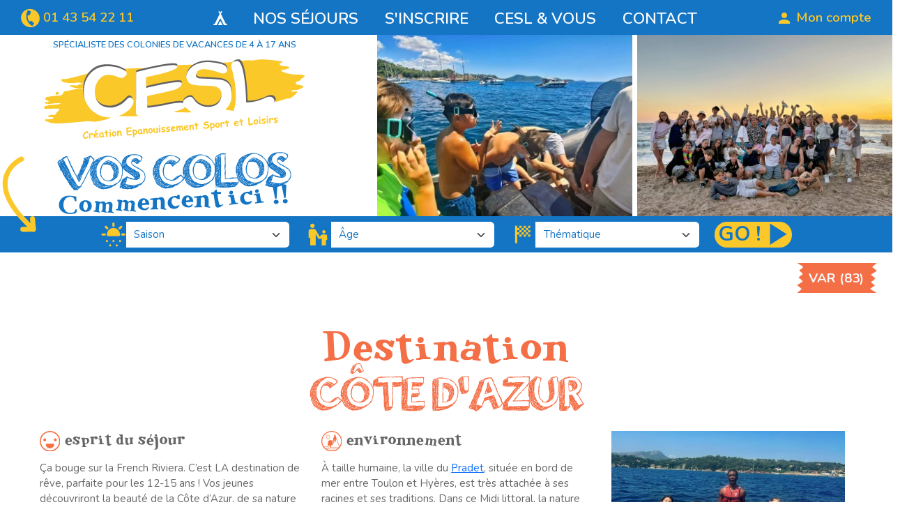

--- FILE ---
content_type: text/html; charset=UTF-8
request_url: https://www.cesl.fr/sejour/Ete/sejour-de-vacances-adolescents-cote-d-azur-sud-France
body_size: 277389
content:
<!DOCTYPE html>
<html xmlns="http://www.w3.org/1999/xhtml" xml:lang="fr" lang="fr">

<head>

	<title>
				Séjour ados Côte d’Azur - Mer, fun et aventures au soleil	</title>

	<meta name="description" lang="fr" content="Vacances ados sur la Côte d'Azur : plage, sortie en bateau, randonnée palmée, accrobranche et visite de Saint-Tropez. Un séjour fun et dynamique dans un cadre exceptionnel, entre mer et nature préservée !" />
	<meta name="date" scheme="W3CDTF" content="2018-04-19T07:35:00+02:00" />

	<meta name="dc.title" content="Destination Côte d'Azur" />
	<meta name="dc.description" lang="fr" content="Vacances ados sur la Côte d'Azur : plage, sortie en bateau, randonnée palmée, accrobranche et visite de Saint-Tropez. Un séjour fun et dynamique dans un cadre exceptionnel, entre mer et nature préservée !" />
	<meta name="dc.creator" content="robot_import" />
	<meta name="dc.date" scheme="W3CDTF" content="2018-04-19T07:35:00+02:00" />

	<meta name="viewport" content="width=device-width, initial-scale=1">
	<meta http-equiv="Content-Type" content="text/html; charset=UTF-8" />
	<meta name="ROBOTS" content="INDEX, FOLLOW" />

	<meta name="copyright" content="&amp;copy; 2000-2025 Association CESL, droits réservés" />
	<meta name="author" content="C.E.S.L." />
	<meta name="date" scheme="W3CDTF" content="2026-01-30T13:39:10+01:00" />

	<link rel="schema.dc" href="http://purl.org/dc/elements/1.1/" />
	<meta name="dc.language" content="fr" />
	<meta name="dc.publisher" content="C.E.S.L." />
	<meta name="dc.rights" content="&amp;copy; 2000-2025 Association CESL, droits réservés" />
	<meta name="dc.date" scheme="W3CDTF" content="2026-01-30T13:39:10+01:00" />
	<meta name="dc.type" content="text" />
	<meta name="dc.format" content="text/html" />

	<link href="/themes/cesl2023/img/favicon.ico" rel="icon" />

	<link rel="top" href="https://www.cesl.fr/" title="Accueil" />
	<link rel="contents" title="" href="" /> 

<!-- TODO : check before publishing
	<link rel="alternate" type="application/atom+xml" title="Atom 1.0" href="https://www.cesl.fr/feed/atom" />
	<link rel="EditURI" type="application/rsd+xml" title="RSD" href="https://www.cesl.fr/rsd" />
	<link rel="meta" type="application/xbel+xml" title="Blogroll" href="" />
-->

<!--
	{{0tpl:include src="_google-ga-head.html"}}
-->

<!--
	{{0tpl:include src="_microsoft-clarity-head.html"}}
-->

	<link rel="stylesheet" type="text/css" href="https://fonts.googleapis.com/css?family=Nunito:300,400,600,700" />



<link rel="stylesheet" href="https://fonts.googleapis.com/icon?family=Material+Icons">



	<link rel="stylesheet" type="text/css" href="/themes/cesl2023/inc/jquery-ui/1.12.1/jquery-ui.min.css" />
	<link rel="stylesheet" type="text/css" href="/themes/cesl2023/css/jquery-ui.custom.css" />


	<link href="/themes/cesl2023/css/jquery-form-validator.custom.css" rel="stylesheet" type="text/css" />


	<link rel="stylesheet" href="/themes/cesl2023/inc/w3css/4/w3.css"> 
	<link rel="stylesheet" href="/themes/cesl2023/inc/w3css/4/w3-theme-blue.css"> 
 

	<link rel="stylesheet" type="text/css" href="/themes/cesl2023/css/w3css.custom.css" />
	<link rel="stylesheet" type="text/css" href="/themes/cesl2023/css/w3-theme-blue.custom.css" />


	<link rel="stylesheet" href="/themes/cesl2023/css/cus.css"> 
<!--
	<link rel="stylesheet" href="/themes/cesl2023/css/style.css"> 
-->
	<link rel="stylesheet" href="/themes/cesl2023/css/style-cesl.css"> 
	<link rel="stylesheet" href="/themes/cesl2023/css/cu.css"> 


	<!-- Here, load ".js" files that's can't be loaded at the end of page (needed by oldies plugins) -->
			<script type="text/javascript" src="/themes/cesl2023/inc/jquery/2.1.0/jquery-2.1.0.min.js"></script>


	<!-- load ".js" files END -->

	<!-- Here, load "SysBehavior" (needed by oldies plugins) -->
		<!-- load "SysBehavior" END -->

	<!-- ajout de bootstrap JS ET CSS -->
<!--
<script src="https://cdn.jsdelivr.net/npm/bootstrap@5.0.2/dist/js/bootstrap.bundle.min.js" integrity="sha384-MrcW6ZMFYlzcLA8Nl+NtUVF0sA7MsXsP1UyJoMp4YLEuNSfAP+JcXn/tWtIaxVXM" crossorigin="anonymous"></script>
<link href="https://cdn.jsdelivr.net/npm/bootstrap@5.0.2/dist/css/bootstrap.min.css" rel="stylesheet" integrity="sha384-EVSTQN3/azprG1Anm3QDgpJLIm9Nao0Yz1ztcQTwFspd3yD65VohhpuuCOmLASjC" crossorigin="anonymous">
-->


<!-- ajout de bootstrap@5.2.0 JS ET CSS -->
    <script src="https://cdn.jsdelivr.net/npm/bootstrap@5.2.0/dist/js/bootstrap.bundle.min.js"></script>
    <link
      href="https://cdn.jsdelivr.net/npm/bootstrap@5.2.0/dist/css/bootstrap.min.css"
      rel="stylesheet"
    />




</head>

<body class="dc-sejour ">

	
		<!-- NAV -->

	<nav class="navbar sticky-top navbar-expand-lg navbar-dark c23-bg-blue py-0">

		<div class="container-fluid">

			<ul class="navbar-nav me-lg-auto order-0">
				<li class="nav-item mx-0 mx-xl-3 mx-xxl-4">
					<a href="/contact" class="nav-link px-1 fs-5 fs-lg-4 cu-fw-600 text-uppercase c23-txt-moutard"><span class="material-icons align-middle fs-4 c23-bg-moutard c23-txt-blue w3-circle" style="padding:2px;transform:rotate(30deg)">phone</span> <span class="align-middle">01 43 54 22 11</span></a>
				</li>
			</ul>

			<button class="navbar-toggler mx-auto order-1" type="button" data-bs-toggle="collapse" data-bs-target="#navbarSupportedContent" aria-controls="navbarSupportedContent" aria-expanded="false" aria-label="Toggle navigation">
				<span class="navbar-toggler-icon"></span>
			</button>

			<div class="collapse navbar-collapse order-3 order-lg-2" id="navbarSupportedContent">

				<ul class="navbar-nav mx-auto">
					<li class="nav-item mx-0 mx-md-1 mx-lg-2 mx-xl-3 mx-xxl-4">
						<a href="/" class="nav-link px-1 fs-4 cu-fw-600 text-uppercase c23-txt-white c23-hover-txt-moutard" title="Page d'accueil"><img class="svg" src="/themes/cesl2023/img/c23-picto-tipi.svg" height="20px" /></a>
					</li>

					
												
						
													<li class="nav-item mx-0 mx-md-1 mx-lg-2 mx-xl-3 mx-xxl-4">
								<a href="https://www.cesl.fr/sejours" class="nav-link px-1 fs-4 cu-fw-600 text-uppercase text-white c23-hover-txt-moutard"><span class="align-middle">Nos séjours</span></a>
							</li>
						
						
					
						
																			<li class="nav-item mx-0 mx-md-1 mx-lg-2 mx-xl-3 mx-xxl-4">
								<a href="https://www.cesl.fr/inscription-sejour" class="nav-link px-1 fs-4 cu-fw-600 text-uppercase text-white c23-hover-txt-moutard"><span class="align-middle">S'inscrire</span></a>
							</li>
												
						
						
					
						
						
													<li class="nav-item mx-0 mx-md-1 mx-lg-2 mx-xl-3 mx-xxl-4">
								<a href="https://www.cesl.fr/cesl-et-vous" class="nav-link px-1 fs-4 cu-fw-600 text-uppercase text-white c23-hover-txt-moutard"><span class="align-middle">CESL &amp; Vous</span></a>
							</li>
						
						
					
						
						
													<li class="nav-item mx-0 mx-md-1 mx-lg-2 mx-xl-3 mx-xxl-4">
								<a href="https://www.cesl.fr/contact" class="nav-link px-1 fs-4 cu-fw-600 text-uppercase text-white c23-hover-txt-moutard"><span class="align-middle">Contact</span></a>
							</li>
						
												
					
				</ul>

			</div>

			<ul class="navbar-nav d-flex ms-lg-auto order-2 order-lg-3">
				<li class="nav-item mx-0 mx-xl-3 mx-xxl-4">
					<a href="/mon-dossier" class="nav-link px-1 fs-5 fs-lg-4 cu-fw-600 c23-hover-txt-white c23-txt-moutard"><span class="material-icons align-middle" style="">person</span> <span class="align-middle">Mon compte</span></a>
				</li>

			</ul>

		</div>

	</nav>

	<!-- /NAV -->


	
	<div class="container-fluid" style="z-index:10;">

		<div class="row justify-content-center position-relative">

			<!-- Brand / Slogan -->
			<div class="col-9 col-sm-8 col-md-5 col-lg-5 col-xxl-4" style="max-height:260px;0flex: 0 0 448px;">
				
		<div class="row position-relative" style="max-width:500px;height:fit-content">
			<div class="position-relative">
				<div class="c23-txt-blue text-uppercase cu-text-sm cu-fw-600 text-center px-2 py-2 lh-1" style="">Spécialiste des colonies de vacances de&nbsp;4&nbsp;à&nbsp;17&nbsp;ans</div>
				<img class="px-5 w-100 my-2" src="/themes/cesl2023/img/cesl23-logo-cesl24-full.svg" alt="Logo CESL" style="max-height:114px" />
				<a href="/" class="stretched-link"></a>
			</div>
			<div class="px-4 mx-auto mt-1 mb-3 position-relative" style="">
				<div class="c23-fnt-orangejuice c23-txt-blue display-2 lh-1 mx-auto" style="width:max-content;transform:rotate(-1deg);">VOS COLOS</div>
				<div class="c23-fnt-greeneggs c23-txt-blue display-6 lh-1 mx-auto" style="width:max-content;margin-top:-8px;transform:rotate(-3deg);">Commencent ici !!</div>
				<img src="/themes/cesl2023/img/cesl23-herearrow.svg" alt="VOS COLOS CESL Commencent ici !!" class="position-absolute"
				 style="transform:rotate(30deg);width:80px;bottom:-22px;left:-6px" />
				<a href="/sejours" class="stretched-link"></a>
			</div>
		</div>

			</div>

			<!-- Carousel 1.2.3 -->
			<div class="col-12 col-sm-12 col-md-7 col-lg-7 col-xxl-8 order-first order-md-last p-0">
				
	<!-- Carousel 1 photo -->
	<div class="d-none d-md-block d-lg-none h-100">

		<div id="topCarousel1" class="carousel slide h-100 0d-none" data-bs-ride="carousel">
			<div class="carousel-inner h-100" style="">
				<div class="carousel-item h-100 active">
				
					<!-- i:1 -->
					<div class="h-100" style="max-height:260px">
						<img class="cu-img-cover" alt="Photo séjour Destination Côte d'Azur" src="https://www.cesl.fr/public/sejours/ete/Pradet/.2fdZaw3ZK8utN6MX89iqUwEvrpy8MQIQyIDVhU1S_m.jpg">
					</div>
				</div>
								<!-- jusqualavantdernier -->
				<div class="carousel-item h-100">
				
				
					<!-- i:2 -->
					<div class="h-100" style="max-height:260px">
						<img class="cu-img-cover" alt="Photo séjour Destination Côte d'Azur" src="https://www.cesl.fr/public/sejours/ete/Pradet/.KTZU2wzzhuWhZHM1xRjM3da7cpysc0fRC69qQO0N_m.jpg">
					</div>
				</div>
								<!-- jusqualavantdernier -->
				<div class="carousel-item h-100">
				
				
					<!-- i:3 -->
					<div class="h-100" style="max-height:260px">
						<img class="cu-img-cover" alt="Photo séjour Destination Côte d'Azur" src="https://www.cesl.fr/public/sejours/ete/Pradet/.2ZMCBJzhKQZQqboNNvGbaKw2mwFGOhWPZ5NWQro5_m.jpg">
					</div>
				</div>
								<!-- jusqualavantdernier -->
				<div class="carousel-item h-100">
				
				
					<!-- i:4 -->
					<div class="h-100" style="max-height:260px">
						<img class="cu-img-cover" alt="Photo séjour Destination Côte d'Azur" src="https://www.cesl.fr/public/sejours/ete/Pradet/.0ws0cgheQEgVwQpmQ7MXKG6fGE9ERm6ZbGyU5wLl_m.jpg">
					</div>
				</div>
								<!-- jusqualavantdernier -->
				<div class="carousel-item h-100">
				
				
					<!-- i:5 -->
					<div class="h-100" style="max-height:260px">
						<img class="cu-img-cover" alt="Photo séjour Destination Côte d'Azur" src="https://www.cesl.fr/public/sejours/ete/Pradet/.vS1I1B43Vz46YA0RdW8GKCAszQ28LNLZvXmivABN_m.jpg">
					</div>
				</div>
								<!-- jusqualavantdernier -->
				<div class="carousel-item h-100">
				
				
					<!-- i:6 -->
					<div class="h-100" style="max-height:260px">
						<img class="cu-img-cover" alt="Photo séjour Destination Côte d'Azur" src="https://www.cesl.fr/public/sejours/ete/Pradet/.czvgJ3lmoxSrrCSmaXKVJziSYinxi8fHrZ14y3zT_m.jpg">
					</div>
				</div>
								<!-- jusqualavantdernier -->
				<div class="carousel-item h-100">
				
				
					<!-- i:7 -->
					<div class="h-100" style="max-height:260px">
						<img class="cu-img-cover" alt="Photo séjour Destination Côte d'Azur" src="https://www.cesl.fr/public/sejours/ete/Pradet/.7Etfrw9p2zEyAXNhIHwcQgRwOeAuhYbd76nUZKIP_m.jpg">
					</div>
				</div>
								<!-- jusqualavantdernier -->
				<div class="carousel-item h-100">
				
				
					<!-- i:8 -->
					<div class="h-100" style="max-height:260px">
						<img class="cu-img-cover" alt="Photo séjour Destination Côte d'Azur" src="https://www.cesl.fr/public/sejours/ete/Pradet/.A2c34vbDrLwnJ73ICocrp1FDZ0oj9J0QbCFmfHcx_m.jpg">
					</div>
				</div>
								<!-- jusqualavantdernier -->
				<div class="carousel-item h-100">
				
				
					<!-- i:9 -->
					<div class="h-100" style="max-height:260px">
						<img class="cu-img-cover" alt="Photo séjour Destination Côte d'Azur" src="https://www.cesl.fr/public/sejours/ete/Pradet/.E9RFZd8uYefyVFUbcf1yHM2TZV6j0YnNqZbcSc8D_m.jpg">
					</div>
				</div>
								<!-- jusqualavantdernier -->
				<div class="carousel-item h-100">
				
				
					<!-- i:10 -->
					<div class="h-100" style="max-height:260px">
						<img class="cu-img-cover" alt="Photo séjour Destination Côte d'Azur" src="https://www.cesl.fr/public/sejours/ete/Pradet/.kDlscXf73odFSO7G1ZKMvDKto966UKiGozMVBuR7_m.jpg">
					</div>
				</div>
								<!-- jusqualavantdernier -->
				<div class="carousel-item h-100">
				
				
					<!-- i:11 -->
					<div class="h-100" style="max-height:260px">
						<img class="cu-img-cover" alt="Photo séjour Destination Côte d'Azur" src="https://www.cesl.fr/public/sejours/ete/Pradet/.Odd0TNtDg2bqWqYONGvne5QAH5RnUFXEQK6ufbhd_m.jpg">
					</div>
				</div>
								<!-- jusqualavantdernier -->
				<div class="carousel-item h-100">
				
				
					<!-- i:12 -->
					<div class="h-100" style="max-height:260px">
						<img class="cu-img-cover" alt="Photo séjour Destination Côte d'Azur" src="https://www.cesl.fr/public/sejours/ete/Pradet/.1Ktj8p9zbTkqG664roSsXypnRP8Nm2ehbytNY4Xw_m.jpg">
					</div>
				</div>
								<!-- jusqualavantdernier -->
				<div class="carousel-item h-100">
				
				
					<!-- i:13 -->
					<div class="h-100" style="max-height:260px">
						<img class="cu-img-cover" alt="Photo séjour Destination Côte d'Azur" src="https://www.cesl.fr/public/sejours/ete/Pradet/.4Pg1bIj3bGczNaIDdFXcmaYi1LAQvvYiiNOAauJi_m.jpg">
					</div>
				</div>
								<!-- jusqualavantdernier -->
				<div class="carousel-item h-100">
				
				
					<!-- i:14 -->
					<div class="h-100" style="max-height:260px">
						<img class="cu-img-cover" alt="Photo séjour Destination Côte d'Azur" src="https://www.cesl.fr/public/sejours/ete/Pradet/.4RjhlcE9ZvHjRPkxJxceEeFaVxCdhCi2QgDofbYA_m.jpg">
					</div>
				</div>
								<!-- jusqualavantdernier -->
				<div class="carousel-item h-100">
				
				
					<!-- i:15 -->
					<div class="h-100" style="max-height:260px">
						<img class="cu-img-cover" alt="Photo séjour Destination Côte d'Azur" src="https://www.cesl.fr/public/sejours/ete/Pradet/.0U9kIABqSgB0JaK0mFW6setHbMtieqFcuwWyAaW1_m.jpg">
					</div>
				</div>
								<!-- jusqualavantdernier -->
				<div class="carousel-item h-100">
				
				
					<!-- i:16 -->
					<div class="h-100" style="max-height:260px">
						<img class="cu-img-cover" alt="Photo séjour Destination Côte d'Azur" src="https://www.cesl.fr/public/sejours/ete/Pradet/.1KNgiHJReX0a9QFw3QftEDScVVrRPiAz1nHMecCG_m.jpg">
					</div>
				</div>
								<!-- jusqualavantdernier -->
				<div class="carousel-item h-100">
				
				
					<!-- i:17 -->
					<div class="h-100" style="max-height:260px">
						<img class="cu-img-cover" alt="Photo séjour Destination Côte d'Azur" src="https://www.cesl.fr/public/sejours/ete/Pradet/.2DZ3iZbTQsPgMv6EBadFISK6gPV0rHYZOoClneWD_m.jpg">
					</div>
				</div>
								<!-- jusqualavantdernier -->
				<div class="carousel-item h-100">
				
				
					<!-- i:18 -->
					<div class="h-100" style="max-height:260px">
						<img class="cu-img-cover" alt="Photo séjour Destination Côte d'Azur" src="https://www.cesl.fr/public/sejours/ete/Pradet/.4h6a0ud1hNcO6llsFO409IGrLyYn687ISXcMcb8T_m.jpg">
					</div>
				</div>
								<!-- jusqualavantdernier -->
				<div class="carousel-item h-100">
				
				
					<!-- i:19 -->
					<div class="h-100" style="max-height:260px">
						<img class="cu-img-cover" alt="Photo séjour Destination Côte d'Azur" src="https://www.cesl.fr/public/sejours/ete/Pradet/.colonie-de-vacances-CESL-destination-cote-dazur__14__m.jpg">
					</div>
				</div>
								<!-- jusqualavantdernier -->
				<div class="carousel-item h-100">
				
				
					<!-- i:20 -->
					<div class="h-100" style="max-height:260px">
						<img class="cu-img-cover" alt="Photo séjour Destination Côte d'Azur" src="https://www.cesl.fr/public/sejours/ete/Pradet/.colonie-de-vacances-CESL-destination-cote-dazur__15__m.jpg">
					</div>
				</div>
								<!-- jusqualavantdernier -->
				<div class="carousel-item h-100">
				
				
					<!-- i:21 -->
					<div class="h-100" style="max-height:260px">
						<img class="cu-img-cover" alt="Photo séjour Destination Côte d'Azur" src="https://www.cesl.fr/public/sejours/ete/Pradet/.amFSd7vBT9kL0bV3zuBwCEYOeBh4c8azGuSc6STm_m.jpg">
					</div>
				</div>
				
				
			</div>

			<button class="carousel-control-prev" type="button" data-bs-target="#topCarousel1" data-bs-slide="prev">
				<span class="carousel-control-prev-icon" aria-hidden="true"></span>
				<span class="visually-hidden">Previous</span>
			</button>
			<button class="carousel-control-next" type="button" data-bs-target="#topCarousel1" data-bs-slide="next">
				<span class="carousel-control-next-icon" aria-hidden="true"></span>
				<span class="visually-hidden">Next</span>
			</button>
		</div>

	</div>


	<!-- Carousel 2 photos -->
	<div class="d-none d-lg-block d-xxl-none h-100">
	<style>
	.img-wrapper1:last-child .img-wrapper2 {padding-left:.5rem}
	</style>
		<div id="topCarousel2" class="carousel slide h-100 0d-none" data-bs-ride="carousel">
			<div class="carousel-inner h-100" style="">
				<div class="carousel-item h-100 active">
					<div class="d-flex flex-row h-100">
				
						<!-- i:1 -->
						<div class="h-100 w-50 img-wrapper1" style="max-height:260px">
							<div class="h-100 img-wrapper2" style="max-height:260px">
								<img class="cu-img-cover" alt="Photo séjour Destination Côte d'Azur" src="https://www.cesl.fr/public/sejours/ete/Pradet/.2fdZaw3ZK8utN6MX89iqUwEvrpy8MQIQyIDVhU1S_m.jpg">
							</div>
						</div>

				
				
						<!-- i:2 -->
						<div class="h-100 w-50 img-wrapper1" style="max-height:260px">
							<div class="h-100 img-wrapper2" style="max-height:260px">
								<img class="cu-img-cover" alt="Photo séjour Destination Côte d'Azur" src="https://www.cesl.fr/public/sejours/ete/Pradet/.KTZU2wzzhuWhZHM1xRjM3da7cpysc0fRC69qQO0N_m.jpg">
							</div>
						</div>

								<!-- 1foissur2 -->
								<!-- jusqualavantdernier -->
					</div>
				</div>
				<div class="carousel-item h-100">
					<div class="d-flex flex-row h-100">
								
				
						<!-- i:3 -->
						<div class="h-100 w-50 img-wrapper1" style="max-height:260px">
							<div class="h-100 img-wrapper2" style="max-height:260px">
								<img class="cu-img-cover" alt="Photo séjour Destination Côte d'Azur" src="https://www.cesl.fr/public/sejours/ete/Pradet/.2ZMCBJzhKQZQqboNNvGbaKw2mwFGOhWPZ5NWQro5_m.jpg">
							</div>
						</div>

				
				
						<!-- i:4 -->
						<div class="h-100 w-50 img-wrapper1" style="max-height:260px">
							<div class="h-100 img-wrapper2" style="max-height:260px">
								<img class="cu-img-cover" alt="Photo séjour Destination Côte d'Azur" src="https://www.cesl.fr/public/sejours/ete/Pradet/.0ws0cgheQEgVwQpmQ7MXKG6fGE9ERm6ZbGyU5wLl_m.jpg">
							</div>
						</div>

								<!-- 1foissur2 -->
								<!-- jusqualavantdernier -->
					</div>
				</div>
				<div class="carousel-item h-100">
					<div class="d-flex flex-row h-100">
								
				
						<!-- i:5 -->
						<div class="h-100 w-50 img-wrapper1" style="max-height:260px">
							<div class="h-100 img-wrapper2" style="max-height:260px">
								<img class="cu-img-cover" alt="Photo séjour Destination Côte d'Azur" src="https://www.cesl.fr/public/sejours/ete/Pradet/.vS1I1B43Vz46YA0RdW8GKCAszQ28LNLZvXmivABN_m.jpg">
							</div>
						</div>

				
				
						<!-- i:6 -->
						<div class="h-100 w-50 img-wrapper1" style="max-height:260px">
							<div class="h-100 img-wrapper2" style="max-height:260px">
								<img class="cu-img-cover" alt="Photo séjour Destination Côte d'Azur" src="https://www.cesl.fr/public/sejours/ete/Pradet/.czvgJ3lmoxSrrCSmaXKVJziSYinxi8fHrZ14y3zT_m.jpg">
							</div>
						</div>

								<!-- 1foissur2 -->
								<!-- jusqualavantdernier -->
					</div>
				</div>
				<div class="carousel-item h-100">
					<div class="d-flex flex-row h-100">
								
				
						<!-- i:7 -->
						<div class="h-100 w-50 img-wrapper1" style="max-height:260px">
							<div class="h-100 img-wrapper2" style="max-height:260px">
								<img class="cu-img-cover" alt="Photo séjour Destination Côte d'Azur" src="https://www.cesl.fr/public/sejours/ete/Pradet/.7Etfrw9p2zEyAXNhIHwcQgRwOeAuhYbd76nUZKIP_m.jpg">
							</div>
						</div>

				
				
						<!-- i:8 -->
						<div class="h-100 w-50 img-wrapper1" style="max-height:260px">
							<div class="h-100 img-wrapper2" style="max-height:260px">
								<img class="cu-img-cover" alt="Photo séjour Destination Côte d'Azur" src="https://www.cesl.fr/public/sejours/ete/Pradet/.A2c34vbDrLwnJ73ICocrp1FDZ0oj9J0QbCFmfHcx_m.jpg">
							</div>
						</div>

								<!-- 1foissur2 -->
								<!-- jusqualavantdernier -->
					</div>
				</div>
				<div class="carousel-item h-100">
					<div class="d-flex flex-row h-100">
								
				
						<!-- i:9 -->
						<div class="h-100 w-50 img-wrapper1" style="max-height:260px">
							<div class="h-100 img-wrapper2" style="max-height:260px">
								<img class="cu-img-cover" alt="Photo séjour Destination Côte d'Azur" src="https://www.cesl.fr/public/sejours/ete/Pradet/.E9RFZd8uYefyVFUbcf1yHM2TZV6j0YnNqZbcSc8D_m.jpg">
							</div>
						</div>

				
				
						<!-- i:10 -->
						<div class="h-100 w-50 img-wrapper1" style="max-height:260px">
							<div class="h-100 img-wrapper2" style="max-height:260px">
								<img class="cu-img-cover" alt="Photo séjour Destination Côte d'Azur" src="https://www.cesl.fr/public/sejours/ete/Pradet/.kDlscXf73odFSO7G1ZKMvDKto966UKiGozMVBuR7_m.jpg">
							</div>
						</div>

								<!-- 1foissur2 -->
								<!-- jusqualavantdernier -->
					</div>
				</div>
				<div class="carousel-item h-100">
					<div class="d-flex flex-row h-100">
								
				
						<!-- i:11 -->
						<div class="h-100 w-50 img-wrapper1" style="max-height:260px">
							<div class="h-100 img-wrapper2" style="max-height:260px">
								<img class="cu-img-cover" alt="Photo séjour Destination Côte d'Azur" src="https://www.cesl.fr/public/sejours/ete/Pradet/.Odd0TNtDg2bqWqYONGvne5QAH5RnUFXEQK6ufbhd_m.jpg">
							</div>
						</div>

				
				
						<!-- i:12 -->
						<div class="h-100 w-50 img-wrapper1" style="max-height:260px">
							<div class="h-100 img-wrapper2" style="max-height:260px">
								<img class="cu-img-cover" alt="Photo séjour Destination Côte d'Azur" src="https://www.cesl.fr/public/sejours/ete/Pradet/.1Ktj8p9zbTkqG664roSsXypnRP8Nm2ehbytNY4Xw_m.jpg">
							</div>
						</div>

								<!-- 1foissur2 -->
								<!-- jusqualavantdernier -->
					</div>
				</div>
				<div class="carousel-item h-100">
					<div class="d-flex flex-row h-100">
								
				
						<!-- i:13 -->
						<div class="h-100 w-50 img-wrapper1" style="max-height:260px">
							<div class="h-100 img-wrapper2" style="max-height:260px">
								<img class="cu-img-cover" alt="Photo séjour Destination Côte d'Azur" src="https://www.cesl.fr/public/sejours/ete/Pradet/.4Pg1bIj3bGczNaIDdFXcmaYi1LAQvvYiiNOAauJi_m.jpg">
							</div>
						</div>

				
				
						<!-- i:14 -->
						<div class="h-100 w-50 img-wrapper1" style="max-height:260px">
							<div class="h-100 img-wrapper2" style="max-height:260px">
								<img class="cu-img-cover" alt="Photo séjour Destination Côte d'Azur" src="https://www.cesl.fr/public/sejours/ete/Pradet/.4RjhlcE9ZvHjRPkxJxceEeFaVxCdhCi2QgDofbYA_m.jpg">
							</div>
						</div>

								<!-- 1foissur2 -->
								<!-- jusqualavantdernier -->
					</div>
				</div>
				<div class="carousel-item h-100">
					<div class="d-flex flex-row h-100">
								
				
						<!-- i:15 -->
						<div class="h-100 w-50 img-wrapper1" style="max-height:260px">
							<div class="h-100 img-wrapper2" style="max-height:260px">
								<img class="cu-img-cover" alt="Photo séjour Destination Côte d'Azur" src="https://www.cesl.fr/public/sejours/ete/Pradet/.0U9kIABqSgB0JaK0mFW6setHbMtieqFcuwWyAaW1_m.jpg">
							</div>
						</div>

				
				
						<!-- i:16 -->
						<div class="h-100 w-50 img-wrapper1" style="max-height:260px">
							<div class="h-100 img-wrapper2" style="max-height:260px">
								<img class="cu-img-cover" alt="Photo séjour Destination Côte d'Azur" src="https://www.cesl.fr/public/sejours/ete/Pradet/.1KNgiHJReX0a9QFw3QftEDScVVrRPiAz1nHMecCG_m.jpg">
							</div>
						</div>

								<!-- 1foissur2 -->
								<!-- jusqualavantdernier -->
					</div>
				</div>
				<div class="carousel-item h-100">
					<div class="d-flex flex-row h-100">
								
				
						<!-- i:17 -->
						<div class="h-100 w-50 img-wrapper1" style="max-height:260px">
							<div class="h-100 img-wrapper2" style="max-height:260px">
								<img class="cu-img-cover" alt="Photo séjour Destination Côte d'Azur" src="https://www.cesl.fr/public/sejours/ete/Pradet/.2DZ3iZbTQsPgMv6EBadFISK6gPV0rHYZOoClneWD_m.jpg">
							</div>
						</div>

				
				
						<!-- i:18 -->
						<div class="h-100 w-50 img-wrapper1" style="max-height:260px">
							<div class="h-100 img-wrapper2" style="max-height:260px">
								<img class="cu-img-cover" alt="Photo séjour Destination Côte d'Azur" src="https://www.cesl.fr/public/sejours/ete/Pradet/.4h6a0ud1hNcO6llsFO409IGrLyYn687ISXcMcb8T_m.jpg">
							</div>
						</div>

								<!-- 1foissur2 -->
								<!-- jusqualavantdernier -->
					</div>
				</div>
				<div class="carousel-item h-100">
					<div class="d-flex flex-row h-100">
								
				
						<!-- i:19 -->
						<div class="h-100 w-50 img-wrapper1" style="max-height:260px">
							<div class="h-100 img-wrapper2" style="max-height:260px">
								<img class="cu-img-cover" alt="Photo séjour Destination Côte d'Azur" src="https://www.cesl.fr/public/sejours/ete/Pradet/.colonie-de-vacances-CESL-destination-cote-dazur__14__m.jpg">
							</div>
						</div>

				
				
						<!-- i:20 -->
						<div class="h-100 w-50 img-wrapper1" style="max-height:260px">
							<div class="h-100 img-wrapper2" style="max-height:260px">
								<img class="cu-img-cover" alt="Photo séjour Destination Côte d'Azur" src="https://www.cesl.fr/public/sejours/ete/Pradet/.colonie-de-vacances-CESL-destination-cote-dazur__15__m.jpg">
							</div>
						</div>

								<!-- 1foissur2 -->
								<!-- jusqualavantdernier -->
					</div>
				</div>
				<div class="carousel-item h-100">
					<div class="d-flex flex-row h-100">
								
				
						<!-- i:21 -->
						<div class="h-100 w-50 img-wrapper1" style="max-height:260px">
							<div class="h-100 img-wrapper2" style="max-height:260px">
								<img class="cu-img-cover" alt="Photo séjour Destination Côte d'Azur" src="https://www.cesl.fr/public/sejours/ete/Pradet/.amFSd7vBT9kL0bV3zuBwCEYOeBh4c8azGuSc6STm_m.jpg">
							</div>
						</div>

				
				
					</div>
				</div>
			</div>
			<button class="carousel-control-prev" type="button" data-bs-target="#topCarousel2" data-bs-slide="prev">
				<span class="carousel-control-prev-icon" aria-hidden="true"></span>
				<span class="visually-hidden">Previous</span>
			</button>
			<button class="carousel-control-next" type="button" data-bs-target="#topCarousel2" data-bs-slide="next">
				<span class="carousel-control-next-icon" aria-hidden="true"></span>
				<span class="visually-hidden">Next</span>
			</button>
		</div>

	</div>


	<!-- Carousel 3 photos -->
	<style>
	.img-wrapper1:nth-last-child(-n+2) .img-wrapper2 {padding-left:.5rem}
	</style>
	<div class="d-none d-xxl-block h-100">

		<div id="topCarousel3" class="carousel slide h-100" data-bs-ride="carousel">

			<div class="carousel-inner h-100" style="">
				<div class="carousel-item h-100 active">
					<div class="d-flex flex-row h-100">
				
	<!--
	<div>
		i:1
		apartirdupremier		lepremier				jusquaudernier		jusqualavantdernier											</div>
	-->
						<div class="h-100 col-4 img-wrapper1" style="max-height:260px">
							<div class="h-100 img-wrapper2" style="max-height:260px">
								<img class="cu-img-cover" alt="Photo séjour Destination Côte d'Azur" src="https://www.cesl.fr/public/sejours/ete/Pradet/.2fdZaw3ZK8utN6MX89iqUwEvrpy8MQIQyIDVhU1S_m.jpg">
							</div>
						</div>

				
				
	<!--
	<div>
		i:2
		apartirdupremier						jusquaudernier		jusqualavantdernier											</div>
	-->
						<div class="h-100 col-4 img-wrapper1" style="max-height:260px">
							<div class="h-100 img-wrapper2" style="max-height:260px">
								<img class="cu-img-cover" alt="Photo séjour Destination Côte d'Azur" src="https://www.cesl.fr/public/sejours/ete/Pradet/.KTZU2wzzhuWhZHM1xRjM3da7cpysc0fRC69qQO0N_m.jpg">
							</div>
						</div>

				
				
	<!--
	<div>
		i:3
		apartirdupremier				du3alavantdernier		jusquaudernier		jusqualavantdernier								du3alavantdernierA			</div>
	-->
						<div class="h-100 col-4 img-wrapper1" style="max-height:260px">
							<div class="h-100 img-wrapper2" style="max-height:260px">
								<img class="cu-img-cover" alt="Photo séjour Destination Côte d'Azur" src="https://www.cesl.fr/public/sejours/ete/Pradet/.2ZMCBJzhKQZQqboNNvGbaKw2mwFGOhWPZ5NWQro5_m.jpg">
							</div>
						</div>

								<!-- 1foissur3 -->
								<!-- jusqualavantdernier -->
					</div>
				</div>
				<div class="carousel-item h-100">
					<div class="d-flex flex-row h-100">
								
				
	<!--
	<div>
		i:4
		apartirdupremier				du3alavantdernier		jusquaudernier		jusqualavantdernier								du3alavantdernierA			</div>
	-->
						<div class="h-100 col-4 img-wrapper1" style="max-height:260px">
							<div class="h-100 img-wrapper2" style="max-height:260px">
								<img class="cu-img-cover" alt="Photo séjour Destination Côte d'Azur" src="https://www.cesl.fr/public/sejours/ete/Pradet/.0ws0cgheQEgVwQpmQ7MXKG6fGE9ERm6ZbGyU5wLl_m.jpg">
							</div>
						</div>

				
				
	<!--
	<div>
		i:5
		apartirdupremier				du3alavantdernier		jusquaudernier		jusqualavantdernier								du3alavantdernierA			</div>
	-->
						<div class="h-100 col-4 img-wrapper1" style="max-height:260px">
							<div class="h-100 img-wrapper2" style="max-height:260px">
								<img class="cu-img-cover" alt="Photo séjour Destination Côte d'Azur" src="https://www.cesl.fr/public/sejours/ete/Pradet/.vS1I1B43Vz46YA0RdW8GKCAszQ28LNLZvXmivABN_m.jpg">
							</div>
						</div>

				
				
	<!--
	<div>
		i:6
		apartirdupremier				du3alavantdernier		jusquaudernier		jusqualavantdernier								du3alavantdernierA			</div>
	-->
						<div class="h-100 col-4 img-wrapper1" style="max-height:260px">
							<div class="h-100 img-wrapper2" style="max-height:260px">
								<img class="cu-img-cover" alt="Photo séjour Destination Côte d'Azur" src="https://www.cesl.fr/public/sejours/ete/Pradet/.czvgJ3lmoxSrrCSmaXKVJziSYinxi8fHrZ14y3zT_m.jpg">
							</div>
						</div>

								<!-- 1foissur3 -->
								<!-- jusqualavantdernier -->
					</div>
				</div>
				<div class="carousel-item h-100">
					<div class="d-flex flex-row h-100">
								
				
	<!--
	<div>
		i:7
		apartirdupremier				du3alavantdernier		jusquaudernier		jusqualavantdernier								du3alavantdernierA			</div>
	-->
						<div class="h-100 col-4 img-wrapper1" style="max-height:260px">
							<div class="h-100 img-wrapper2" style="max-height:260px">
								<img class="cu-img-cover" alt="Photo séjour Destination Côte d'Azur" src="https://www.cesl.fr/public/sejours/ete/Pradet/.7Etfrw9p2zEyAXNhIHwcQgRwOeAuhYbd76nUZKIP_m.jpg">
							</div>
						</div>

				
				
	<!--
	<div>
		i:8
		apartirdupremier				du3alavantdernier		jusquaudernier		jusqualavantdernier								du3alavantdernierA			</div>
	-->
						<div class="h-100 col-4 img-wrapper1" style="max-height:260px">
							<div class="h-100 img-wrapper2" style="max-height:260px">
								<img class="cu-img-cover" alt="Photo séjour Destination Côte d'Azur" src="https://www.cesl.fr/public/sejours/ete/Pradet/.A2c34vbDrLwnJ73ICocrp1FDZ0oj9J0QbCFmfHcx_m.jpg">
							</div>
						</div>

				
				
	<!--
	<div>
		i:9
		apartirdupremier				du3alavantdernier		jusquaudernier		jusqualavantdernier								du3alavantdernierA			</div>
	-->
						<div class="h-100 col-4 img-wrapper1" style="max-height:260px">
							<div class="h-100 img-wrapper2" style="max-height:260px">
								<img class="cu-img-cover" alt="Photo séjour Destination Côte d'Azur" src="https://www.cesl.fr/public/sejours/ete/Pradet/.E9RFZd8uYefyVFUbcf1yHM2TZV6j0YnNqZbcSc8D_m.jpg">
							</div>
						</div>

								<!-- 1foissur3 -->
								<!-- jusqualavantdernier -->
					</div>
				</div>
				<div class="carousel-item h-100">
					<div class="d-flex flex-row h-100">
								
				
	<!--
	<div>
		i:10
		apartirdupremier				du3alavantdernier		jusquaudernier		jusqualavantdernier								du3alavantdernierA			</div>
	-->
						<div class="h-100 col-4 img-wrapper1" style="max-height:260px">
							<div class="h-100 img-wrapper2" style="max-height:260px">
								<img class="cu-img-cover" alt="Photo séjour Destination Côte d'Azur" src="https://www.cesl.fr/public/sejours/ete/Pradet/.kDlscXf73odFSO7G1ZKMvDKto966UKiGozMVBuR7_m.jpg">
							</div>
						</div>

				
				
	<!--
	<div>
		i:11
		apartirdupremier				du3alavantdernier		jusquaudernier		jusqualavantdernier								du3alavantdernierA			</div>
	-->
						<div class="h-100 col-4 img-wrapper1" style="max-height:260px">
							<div class="h-100 img-wrapper2" style="max-height:260px">
								<img class="cu-img-cover" alt="Photo séjour Destination Côte d'Azur" src="https://www.cesl.fr/public/sejours/ete/Pradet/.Odd0TNtDg2bqWqYONGvne5QAH5RnUFXEQK6ufbhd_m.jpg">
							</div>
						</div>

				
				
	<!--
	<div>
		i:12
		apartirdupremier				du3alavantdernier		jusquaudernier		jusqualavantdernier								du3alavantdernierA			</div>
	-->
						<div class="h-100 col-4 img-wrapper1" style="max-height:260px">
							<div class="h-100 img-wrapper2" style="max-height:260px">
								<img class="cu-img-cover" alt="Photo séjour Destination Côte d'Azur" src="https://www.cesl.fr/public/sejours/ete/Pradet/.1Ktj8p9zbTkqG664roSsXypnRP8Nm2ehbytNY4Xw_m.jpg">
							</div>
						</div>

								<!-- 1foissur3 -->
								<!-- jusqualavantdernier -->
					</div>
				</div>
				<div class="carousel-item h-100">
					<div class="d-flex flex-row h-100">
								
				
	<!--
	<div>
		i:13
		apartirdupremier				du3alavantdernier		jusquaudernier		jusqualavantdernier								du3alavantdernierA			</div>
	-->
						<div class="h-100 col-4 img-wrapper1" style="max-height:260px">
							<div class="h-100 img-wrapper2" style="max-height:260px">
								<img class="cu-img-cover" alt="Photo séjour Destination Côte d'Azur" src="https://www.cesl.fr/public/sejours/ete/Pradet/.4Pg1bIj3bGczNaIDdFXcmaYi1LAQvvYiiNOAauJi_m.jpg">
							</div>
						</div>

				
				
	<!--
	<div>
		i:14
		apartirdupremier				du3alavantdernier		jusquaudernier		jusqualavantdernier								du3alavantdernierA			</div>
	-->
						<div class="h-100 col-4 img-wrapper1" style="max-height:260px">
							<div class="h-100 img-wrapper2" style="max-height:260px">
								<img class="cu-img-cover" alt="Photo séjour Destination Côte d'Azur" src="https://www.cesl.fr/public/sejours/ete/Pradet/.4RjhlcE9ZvHjRPkxJxceEeFaVxCdhCi2QgDofbYA_m.jpg">
							</div>
						</div>

				
				
	<!--
	<div>
		i:15
		apartirdupremier				du3alavantdernier		jusquaudernier		jusqualavantdernier								du3alavantdernierA			</div>
	-->
						<div class="h-100 col-4 img-wrapper1" style="max-height:260px">
							<div class="h-100 img-wrapper2" style="max-height:260px">
								<img class="cu-img-cover" alt="Photo séjour Destination Côte d'Azur" src="https://www.cesl.fr/public/sejours/ete/Pradet/.0U9kIABqSgB0JaK0mFW6setHbMtieqFcuwWyAaW1_m.jpg">
							</div>
						</div>

								<!-- 1foissur3 -->
								<!-- jusqualavantdernier -->
					</div>
				</div>
				<div class="carousel-item h-100">
					<div class="d-flex flex-row h-100">
								
				
	<!--
	<div>
		i:16
		apartirdupremier				du3alavantdernier		jusquaudernier		jusqualavantdernier								du3alavantdernierA			</div>
	-->
						<div class="h-100 col-4 img-wrapper1" style="max-height:260px">
							<div class="h-100 img-wrapper2" style="max-height:260px">
								<img class="cu-img-cover" alt="Photo séjour Destination Côte d'Azur" src="https://www.cesl.fr/public/sejours/ete/Pradet/.1KNgiHJReX0a9QFw3QftEDScVVrRPiAz1nHMecCG_m.jpg">
							</div>
						</div>

				
				
	<!--
	<div>
		i:17
		apartirdupremier				du3alavantdernier		jusquaudernier		jusqualavantdernier								du3alavantdernierA			</div>
	-->
						<div class="h-100 col-4 img-wrapper1" style="max-height:260px">
							<div class="h-100 img-wrapper2" style="max-height:260px">
								<img class="cu-img-cover" alt="Photo séjour Destination Côte d'Azur" src="https://www.cesl.fr/public/sejours/ete/Pradet/.2DZ3iZbTQsPgMv6EBadFISK6gPV0rHYZOoClneWD_m.jpg">
							</div>
						</div>

				
				
	<!--
	<div>
		i:18
		apartirdupremier				du3alavantdernier		jusquaudernier		jusqualavantdernier								du3alavantdernierA			</div>
	-->
						<div class="h-100 col-4 img-wrapper1" style="max-height:260px">
							<div class="h-100 img-wrapper2" style="max-height:260px">
								<img class="cu-img-cover" alt="Photo séjour Destination Côte d'Azur" src="https://www.cesl.fr/public/sejours/ete/Pradet/.4h6a0ud1hNcO6llsFO409IGrLyYn687ISXcMcb8T_m.jpg">
							</div>
						</div>

								<!-- 1foissur3 -->
								<!-- jusqualavantdernier -->
					</div>
				</div>
				<div class="carousel-item h-100">
					<div class="d-flex flex-row h-100">
								
				
	<!--
	<div>
		i:19
		apartirdupremier				du3alavantdernier		jusquaudernier		jusqualavantdernier								du3alavantdernierA			</div>
	-->
						<div class="h-100 col-4 img-wrapper1" style="max-height:260px">
							<div class="h-100 img-wrapper2" style="max-height:260px">
								<img class="cu-img-cover" alt="Photo séjour Destination Côte d'Azur" src="https://www.cesl.fr/public/sejours/ete/Pradet/.colonie-de-vacances-CESL-destination-cote-dazur__14__m.jpg">
							</div>
						</div>

				
				
	<!--
	<div>
		i:20
		apartirdupremier				du3alavantdernier		jusquaudernier		jusqualavantdernier				lavantdernier		les2derniers		du3alavantdernierA			</div>
	-->
						<div class="h-100 col-4 img-wrapper1" style="max-height:260px">
							<div class="h-100 img-wrapper2" style="max-height:260px">
								<img class="cu-img-cover" alt="Photo séjour Destination Côte d'Azur" src="https://www.cesl.fr/public/sejours/ete/Pradet/.colonie-de-vacances-CESL-destination-cote-dazur__15__m.jpg">
							</div>
						</div>

				
				
	<!--
	<div>
		i:21
		apartirdupremier						jusquaudernier				ledernier				les2derniers					</div>
	-->
						<div class="h-100 col-4 img-wrapper1" style="max-height:260px">
							<div class="h-100 img-wrapper2" style="max-height:260px">
								<img class="cu-img-cover" alt="Photo séjour Destination Côte d'Azur" src="https://www.cesl.fr/public/sejours/ete/Pradet/.amFSd7vBT9kL0bV3zuBwCEYOeBh4c8azGuSc6STm_m.jpg">
							</div>
						</div>

								<!-- 1foissur3 -->
								
				
					</div>
				</div>
			</div>


			<button class="carousel-control-prev" type="button" data-bs-target="#topCarousel3" data-bs-slide="prev">
				<span class="carousel-control-prev-icon" aria-hidden="true"></span>
				<span class="visually-hidden">Previous</span>
			</button>
			<button class="carousel-control-next" type="button" data-bs-target="#topCarousel3" data-bs-slide="next">
				<span class="carousel-control-next-icon" aria-hidden="true"></span>
				<span class="visually-hidden">Next</span>
			</button>
		</div>

	</div>

			</div>

		</div>

	</div>


			<form class="search-form" action="/sejours" method="get">

			<div class="container-fluid p-2 c23-bg-blue">

				<div class="row justify-content-center py-0 px-xl-5 mx-auto">

					<div class="col-12 col-md-3 col-lg-3 col-xl-3 col-xxl-2 py-2 py-md-0" style="">
						<div class="input-group mx-auto w-100" style="min-width:170px;max-width:300px">

							<span class="input-group-text border-0 bg-transparent px-0 py-0"><span class="material-icons c23-txt-moutard fs-1">sunny_snowing</span></span>
							
														<select class="form-select form-select-md border-0 c23-txt-blue" aria-label=".form-select-lg" name="category" onchange="$(this).closest('form').submit()">
								<option value="">Saison</option>
							
															<option value="sejours/printemps">Printemps								</option>
								<script>$(document).ready(function(){ATT_checkSelectIfValueInList('category','sejours/printemps','');});</script>
															<option value="sejours/ete">Été								</option>
								<script>$(document).ready(function(){ATT_checkSelectIfValueInList('category','sejours/ete','');});</script>
															<option value="sejours/automne">Automne								</option>
								<script>$(document).ready(function(){ATT_checkSelectIfValueInList('category','sejours/automne','');});</script>
															<option value="sejours/hiver">Hiver								</option>
								<script>$(document).ready(function(){ATT_checkSelectIfValueInList('category','sejours/hiver','');});</script>
							
														</select>
							
							
						</div>
					</div>
					<div class="col-12 col-md-3 col-lg-3 col-xl-3 col-xxl-2 py-2 py-md-0" style="">
						<div class="input-group mx-auto w-100" style="min-width:170px;max-width:300px">
	<!--
							<span class="input-group-text material-icons">escalator_warning</span>
	-->
							<span class="input-group-text border-0 bg-transparent px-0 py-0"><span class="material-icons c23-txt-moutard fs-1">escalator_warning</span></span>
							<select class="form-select form-select-md border-0 c23-txt-blue" aria-label=".form-select-lg" name="tag" onchange="$(this).closest('form').submit()">
								<option value="">Âge</option>
								<option value="4-5 ans">4-5 ans</option>
								<script>$(document).ready(function(){ATT_checkSelectIfValueInList('tag','4-5 ans','');});</script>
								<option value="6-10 ans">6-10 ans</option>
								<script>$(document).ready(function(){ATT_checkSelectIfValueInList('tag','6-10 ans','');});</script>
								<option value="11-13 ans">11-13 ans</option>
								<script>$(document).ready(function(){ATT_checkSelectIfValueInList('tag','11-13 ans','');});</script>
								<option value="14-17 ans">14-17 ans</option>
								<script>$(document).ready(function(){ATT_checkSelectIfValueInList('tag','14-17 ans','');});</script>
								<option value="17 ans et plus">Stages BAFA</option>
								<script>$(document).ready(function(){ATT_checkSelectIfValueInList('tag','17 ans et plus','');});</script>

							</select>
						</div>
					</div>
<!--
					<div class="col-12 col-lg-3 col-xl-2 col-xxl-2 py-2 py-lg-0" style="min-width:200px">
						<div class="input-group mx-auto" style="max-width:300px">
							<span class="input-group-text border-0 bg-transparent px-0 py-0">
								<span class="material-icons c23-txt-moutard fs-1">place</span>
							</span>
							<select class="form-select form-select-lg border-0 c23-txt-blue" aria-label=".form-select-lg" name="sejourCentre">
								<option value="">Lieu</option>
															</select>
						</div>
					</div>
-->

					<div class="col-12 col-md-3 col-lg-3 col-xl-3 col-xxl-2 py-2 py-md-0" style="">
						<div class="input-group mx-auto w-100" style="min-width:170px;max-width:300px">
							<span class="input-group-text border-0 bg-transparent px-0 py-0">
								<span class="material-icons c23-txt-moutard fs-1">sports_score</span>
							</span>
							<select class="form-select form-select-md border-0 c23-txt-blue" aria-label=".form-select-lg" name="sejourTheme" onchange="$(this).closest('form').submit()">
								<option value="">Thématique</option>
								
								<option value="Theme1">Sportifs</option>
								<script>
								$(document).ready(function(){
								ATT_checkSelectIfValueInList('sejourTheme','Theme1','');
								});
								</script>
								
								<option value="Theme10">Neige</option>
								<script>
								$(document).ready(function(){
								ATT_checkSelectIfValueInList('sejourTheme','Theme10','');
								});
								</script>
								
								<option value="Theme11">Hors Neige</option>
								<script>
								$(document).ready(function(){
								ATT_checkSelectIfValueInList('sejourTheme','Theme11','');
								});
								</script>
								
								<option value="Theme12">Sports Aquatiques</option>
								<script>
								$(document).ready(function(){
								ATT_checkSelectIfValueInList('sejourTheme','Theme12','');
								});
								</script>
								
								<option value="Theme2">Sports Mécaniques</option>
								<script>
								$(document).ready(function(){
								ATT_checkSelectIfValueInList('sejourTheme','Theme2','');
								});
								</script>
								
								<option value="Theme3">Outre-Mer et étranger</option>
								<script>
								$(document).ready(function(){
								ATT_checkSelectIfValueInList('sejourTheme','Theme3','');
								});
								</script>
								
								<option value="Theme4">Bord de Mer</option>
								<script>
								$(document).ready(function(){
								ATT_checkSelectIfValueInList('sejourTheme','Theme4','');
								});
								</script>
								
								<option value="Theme5">Apprentissage</option>
								<script>
								$(document).ready(function(){
								ATT_checkSelectIfValueInList('sejourTheme','Theme5','');
								});
								</script>
								
								<option value="Theme6">Multi-Activités</option>
								<script>
								$(document).ready(function(){
								ATT_checkSelectIfValueInList('sejourTheme','Theme6','');
								});
								</script>
								
								<option value="Theme7">Aventures</option>
								<script>
								$(document).ready(function(){
								ATT_checkSelectIfValueInList('sejourTheme','Theme7','');
								});
								</script>
								
								<option value="Theme8">Parc d'Attraction</option>
								<script>
								$(document).ready(function(){
								ATT_checkSelectIfValueInList('sejourTheme','Theme8','');
								});
								</script>
								
								<option value="Theme9">Premières Colos</option>
								<script>
								$(document).ready(function(){
								ATT_checkSelectIfValueInList('sejourTheme','Theme9','');
								});
								</script>
															</select>
						</div>
					</div>

<!--
					<div class="col-12 col-md-6 col-xl-2 col-xxl-2 py-2 py-xl-0" style="min-width:190px">
						<div class="input-group mx-auto" style="max-width:300px">
							<span class="input-group-text border-0 bg-transparent px-0 py-0">
								<span class="material-icons c23-txt-moutard fs-1">sports_martial_arts</span>
							</span>
							<select class="form-select form-select-lg border-0 c23-txt-blue" aria-label=".form-select-lg" name="sejourActiviteDominante">
								<option value="">Activité</option>
								
								<option value="camera">Caméra</option>
								<script>$(document).ready(function(){ATT_checkSelectIfValueInList('sejourActiviteDominante','camera','');});</script>
								
								<option value="equitation">Équitation</option>
								<script>$(document).ready(function(){ATT_checkSelectIfValueInList('sejourActiviteDominante','equitation','');});</script>
								
								<option value="kart">Karting</option>
								<script>$(document).ready(function(){ATT_checkSelectIfValueInList('sejourActiviteDominante','kart','');});</script>
								
								<option value="musher">Chien de traîneau</option>
								<script>$(document).ready(function(){ATT_checkSelectIfValueInList('sejourActiviteDominante','musher','');});</script>
								
								<option value="natation">Natation</option>
								<script>$(document).ready(function(){ATT_checkSelectIfValueInList('sejourActiviteDominante','natation','');});</script>
								
								<option value="quad">Quad</option>
								<script>$(document).ready(function(){ATT_checkSelectIfValueInList('sejourActiviteDominante','quad','');});</script>
								
								<option value="ski">Ski</option>
								<script>$(document).ready(function(){ATT_checkSelectIfValueInList('sejourActiviteDominante','ski','');});</script>
								
								<option value="tennis">Tennis</option>
								<script>$(document).ready(function(){ATT_checkSelectIfValueInList('sejourActiviteDominante','tennis','');});</script>
								
								<option value="vtt">VTT</option>
								<script>$(document).ready(function(){ATT_checkSelectIfValueInList('sejourActiviteDominante','vtt','');});</script>
															</select>
						</div>
					</div>
-->

					<div class="col-12 col-md-3 col-lg-2 py-2 py-md-0 text-center text-md-start w-auto mx-auto mx-md-0" style="">
						<button type="submit" class="btn rounded-pill c23-bg-moutard c23-txt-blue text-uppercase fw-bold h-100 py-1 py-md-0 px-5 px-md-1" style="width:fit-content"><span class="align-middle fs-2 lh-1 pt-md-1">Go ! </span><span class="material-icons align-middle display-4" style="line-height:2.15rem;margin-left:-.8rem;margin-right:-.55rem;">play_arrow</span></button>
					</div>

				</div>

			</div>

		</form>

<script>$(document).ready(function(){ATT_initForm('#sejour-filters-form', '#sejour-results-content', '#sejour-filters-btn_reset');});</script>
<script type="text/javascript" src="/index.php?pf=addTplTags/js/public.js"></script>



<!--
	{{0tpl:include src="_data-season-get.html"}}
-->

	


	<div id="data-sejour" class="data" style="0display:none">
						<script>
		var sDureesJson = '{"12 jours":{"E26pradet2":{"dates":"du 21\/07\/2026 au 01\/08\/2026","villes":"Sans transport:Sans transport,Angers:250,Bordeaux:205,Le Havre:250,Le Mans:250,Lille:250,Lyon:160,Marseille:140,Metz:290,Montpellier:140,Mulhouse:290,Nancy:290,Nantes:290,Niort:290,Paris:160,Rennes:290,Rouen:250,Strasbourg:290,Toulouse:205","tarifs":{"public":{"label":"Tarif public","value":"1600"},"partner":{"label":"Tarif partenaire","value":"1450"}},"attente":"1","complet":"0"},"E26pradet3":{"dates":"du 07\/08\/2026 au 18\/08\/2026","villes":"Sans transport:Sans transport,Angers:250,Bordeaux:205,Le Havre:250,Le Mans:250,Lille:250,Lyon:160,Marseille:140,Metz:290,Montpellier:140,Mulhouse:290,Nancy:290,Nantes:290,Niort:290,Paris:160,Rennes:290,Rouen:250,Strasbourg:290,Toulouse:205","tarifs":{"public":{"label":"Tarif public","value":"1600"},"partner":{"label":"Tarif partenaire","value":"1450"}},"attente":"0","complet":"0"}}}';
		</script>
		  	</div>


	<div class="container-fluid py-3">

		<div class="row justify-content-center position-relative">

			<div class="col-12 0px-5">

				<div class="container-fluid">
					<div class="row row-cols-auto justify-content-end  0align-items-start">
						
						
						
						<div class="col">
							<div class="d-flex flex-row p-0 ms-3" style="">
								<div class="c23-txt-default c23-txt-saumon  " style="">
									<img class="svg" src="/themes/cesl2023/img/c23-banner-border-start.svg" alt="c23-banner-border-start" style="height:2.85rem">
								</div>
								<div class="c23-bg-default c23-bg-saumon   text-light text-uppercase fw-bold fs-5 p-2" style="margin-left:-1px;margin-right:-1px;height:fit-content;width:max-content">Var (83)</div>
								<div class="c23-txt-default c23-txt-saumon  " style="">
									<img class="svg" src="/themes/cesl2023/img/c23-banner-border-end.svg" alt="c23-banner-border-end"  style="height:2.85rem">
								</div>
							</div>
						</div>


					</div>
				</div>

<!--
				<h1 class="c23-fnt-orangejuice lh-1 text-uppercase text-center display-2 p-3 mt-4 c23-txt-saumon  " style="">Destination Côte d'Azur</h1>
-->
								<h1 class="sejourTitreStyle c23-fnt-orangejuice lh-1 text-center display-2 p-3 mt-4 c23-txt-saumon  ">^Destination^§ CÔTE D'AZUR</h1>
				<script>
$(document).ready(function ($) {
	spanClassToggle({items:'h1.sejourTitreStyle',classToggle2:'c23-fnt-greeneggs display-3 lh-1'});
});
</script>

			</div>
			<!-- END #sejour-top -->

			<div class="col-12 px-5 sejour-body">

				<div class="row justify-content-center">

					<div class="col-12 col-lg-7 col-xl-8 order-2 order-lg-1">
						
	<div id="EntryContentHTML" style="display:none"><ul><li id="s-esprit"><h4>Esprit du séjour</h4>


<p>Ça bouge sur la French Riviera. C’est LA destination de rêve, parfaite pour les 12-15 ans !
Vos jeunes découvriront la beauté de la Côte d’Azur, de sa nature sauvage, à l’effervescence de St Tropez et ses yachts !
À peine sortis de leurs lits, une vue directe sur la mer les attend et les activités nautiques leur tendent les bras. De quoi passer des vacances réussies !</p>



</li><li id="s-activites"><h4>Activités</h4>

<ul>
<li>1 Sortie en bateau dans <a href="https://calanques-parcnational.fr/fr">les calanques</a> pour découvrir des criques et se baigner</li>
</ul>

<ul>
<li>Randonnée palmée en mer (1/2 journée)</li>
</ul>

<ul>
<li>Visite de St Tropez (1 journée)</li>
</ul>

<ul>
<li>Journée à <a href="https://www.aqualand.fr/cap-d-agde/"><strong>Aqualand</strong></a>, parc aquatique</li>
</ul>

<ul>
<li>Accrobranche (1 demi-journée)</li>
</ul>

<ul>
<li>Après-midi sur les <strong>plages</strong> de <a href="https://www.hyeres-tourisme.com/equipement-loisir/plage-des-bonnettes/">Bonnette</a>, des <a href="https://www.hyeres-tourisme.com/equipement-loisir/plage-des-oursinieres/">Oursinières</a> et de la <a href="https://www.hyeres-tourisme.com/equipement-loisir/plage-de-la-garonne/">Garonne</a></li>
</ul>

<ul>
<li>Visite du <a href="https://www.le-pradet.fr/vos-services/economie-et-emploi/les-marches/"><strong>marché du Pradet</strong></a> tous les vendredis.</li>
</ul>

<ul>
<li>Randonnée au <a href="https://www.hyeres-tourisme.com/patrimoine-culturel/fortin-de-la-gavaresse-acces-interdit-au-public/"><strong>fort de la Gavaresse</strong></a> avec vue imprenable sur tout le littoral.</li>
</ul>

<ul>
<li>Piscine sur le centre</li>
</ul>

<ul>
<li>Terrain de Beach Volley, table de ping-pong</li>
</ul>

<ul>
<li>Grands jeux et veillées tous les soirs</li>
</ul>

</li><li id="s-environnement"><h4>Environnement</h4>


<p>À taille humaine, la ville du <a href="https://www.le-pradet.fr/">Pradet</a>, située en bord de mer entre Toulon et Hyères, est très attachée à ses racines et ses traditions. Dans ce Midi littoral, la nature préservée y domine et marie les bleus du ciel et de la mer. Les ocres du soleil, du sable et des rochers, les verts des vignobles et des forêts : c'est la côte sauvage de la Côte d'Azur.</p>


</li><li id="s-hebergement"><h4>Hébergement</h4>


<p>Le centre <a href="https://www.lemasdelartaude.folardeche.org/">« Mas de l'Artaude »</a> est un site exceptionnel, face à la mer. La propriété de 2,5 hectares est composée de plusieurs pavillons et d’une piscine au cœur d'un parc boisé. Les jeunes sont logés par chambres de 5 personnes avec douche, lavabo et WC dans chacune d’elles. Une salle d’activités est réservée pour nos animations.
Les repas sont conçus sur place par l’équipe cuisine.</p>


<p>Un hébergement au top pour une colonie de vacances en côte d'azur !</p>
</li><li id="s-indispensables"><h4>Indispensables</h4>


<p>Pour pratiquer les activités nautiques : photocopie du "Pass-Nautique"</p>
</li><li id="s-capacite"><h4>Capacité & encadrement</h4>


<p>54 jeunes</p>


<p>1 animateur pour 8 jeunes</p>


</li></ul>
</div>

	<div class="sejour-details row justify-content-center c23-txt-black-60 pt-3 pt-lg-0">

		<div class="col-12 col-xl-6">
			<div class="sejour-esprit text-justify c23-txt-black-60">
				<div class="c23-txt-saumon  ">
				<img class="float-start pe-2 pb-2 svg" alt="Picto smiley" src="/themes/cesl2023/img/c23-picto-g-smiley.svg" style="height:36px">
				</div>
			</div>
			<div class="sejour-programme c23-txt-black-60">
				<div class="c23-txt-saumon  ">
				<img class="float-start pe-2 pb-2 svg" alt="Picto agenda" src="/themes/cesl2023/img/c23-picto-g-agenda.svg" style="height:36px">
				</div>
			</div>
			<div class="sejour-activites c23-txt-black-60">
				<div class="c23-txt-saumon  ">
				<img class="float-start pe-2 pb-2 svg" alt="Picto ballon" src="/themes/cesl2023/img/c23-picto-g-ballon.svg" style="height:36px">
				</div>
			</div>
		</div>

		<div class="col-12 col-xl-6">
			<div class="sejour-environnement c23-txt-black-60">
				<div class="c23-txt-saumon  ">
				<img class="float-start pe-2 pb-2 svg" alt="Picto paysage" src="/themes/cesl2023/img/c23-picto-g-paysage.svg" style="height:36px">
				</div>
			</div>
			<div class="sejour-hebergement c23-txt-black-60">
				<div class="c23-txt-saumon  ">
				<img class="float-start pe-2 pb-2 svg" alt="Picto maison" src="/themes/cesl2023/img/c23-picto-g-maison.svg" style="height:36px">
				</div>
			</div>
			
							
							
							
							
							
							
							
							
							
							
							
							
							
							
							
							
							
							
							
							
							
							
							
							
							
							
							<div class="sejour-hebergement-after text-center">
				<a href="https://www.cesl.fr/public/sejours/Fiches_Hebergements/Hebergement_Le_Pradet.pdf" target="_blank" style="max-width:380px"
				 class="button-fiche-hebergement btn w-100 mt-3 mb-3 c23-txt-saumon   c23-border-saumon   c23-hover-bg-saumon  c23-hover-txt-white"
				>
					<span class="material-icons align-middle fs-5">hotel_class</span>
					<span class="text-uppercase cu-fw-600 fs-6 font-weight-bold align-middle">Découvrir l'hébergement</span>
				</a>
			</div>
							
			<div class="sejour-indispensables px-3 c23-txt-saumon  ">
			</div>
		</div>

		
				<div class="col-12 col-xl">
					

	<div id="sejour-commentaires" class="row justify-content-center m-0">

		<div class="mt-4 px-0">
			<span class="material-icons float-start pe-2 pb-2 fs-2 c23-txt-saumon  ">chat_bubble_outline</span>
			<h4 class="text-lowercase c23-fnt-greeneggs c23-txt-black-60">Souvenirs de colos...</h4>
		</div>

		
				<dl id="comments" class="row px-0">
		
			<dd class="col-6 col-md-12 col-xxl-6 px-1 odd first">

								<div class="card border-0 mb-3">
					<div class="card-body c23-card-arrow-bottom c23-txt-white cu-rounded-10 position-relative c23-bg-saumon   c23-aft-txt-saumon  ">
						<div id="cmt-1"
						 class="comment_content p-0 text-white c23-bg-default c23-bg-saumon  "
						 style="text-align:justify">
							<div class="d-block position-relative cu-expand" id="cmt-content-1">
								<span class="material-icons p-0" style="line-height:.5rem;transform:rotate(180deg);">format_quote</span>
								<p>Animateurs et directrice du séjour au top et à l écoute Animations proposées très sympas et variées</p>								<span class="material-icons p-0" style="line-height:.5rem;">format_quote</span>
								<a href="#cmt-content-1"
								 class="btn border-0 btn-sm p-0 position-absolute rounded-pill cu-lh-0 c23-bg-white c23-txt-saumon  "
								 style="bottom:0;right:0;display:none"
								 data-cu-show="ifTargetOverMaxHW"
								 data-cu-target-toggle-class="cu-expand" role="button" aria-expanded="false" aria-label="Agrandir ou réduire" aria-controls="cmt-content-1"><span class="material-icons">more_horiz</span></a>
							</div>

						</div>

					</div>
					<div class="card-footer border-0 p-0 ms-5 text-muted c23-bg-white">
						Enzo 15 ans					</div>
				</div>
<!--
				<span> 6 septembre 2021</span>
-->

							</dd>

		
		
		
			<dd class="col-6 col-md-12 col-xxl-6 px-1  ">

								<div class="card border-0 mb-3">
					<div class="card-body c23-card-arrow-bottom c23-txt-white cu-rounded-10 position-relative c23-bg-saumon   c23-aft-txt-saumon  ">
						<div id="cmt-2"
						 class="comment_content p-0 text-white c23-bg-default c23-bg-saumon  "
						 style="text-align:justify">
							<div class="d-block position-relative cu-expand" id="cmt-content-2">
								<span class="material-icons p-0" style="line-height:.5rem;transform:rotate(180deg);">format_quote</span>
								<p>Merci a toute l équipe pour leur accueil, disponibilité et bonne humeur, Maelys a passé un super séjour qui restera dans sa mémoire. Elle compte partir en Espagne avec CESL l'an prochain.</p>								<span class="material-icons p-0" style="line-height:.5rem;">format_quote</span>
								<a href="#cmt-content-2"
								 class="btn border-0 btn-sm p-0 position-absolute rounded-pill cu-lh-0 c23-bg-white c23-txt-saumon  "
								 style="bottom:0;right:0;display:none"
								 data-cu-show="ifTargetOverMaxHW"
								 data-cu-target-toggle-class="cu-expand" role="button" aria-expanded="false" aria-label="Agrandir ou réduire" aria-controls="cmt-content-2"><span class="material-icons">more_horiz</span></a>
							</div>

						</div>

					</div>
					<div class="card-footer border-0 p-0 ms-5 text-muted c23-bg-white">
						Maelys 14 ans					</div>
				</div>
<!--
				<span> 6 septembre 2021</span>
-->

							</dd>

		
		
		
			<dd class="col-6 col-md-12 col-xxl-6 px-1 odd ">

								<div class="card border-0 mb-3">
					<div class="card-body c23-card-arrow-bottom c23-txt-white cu-rounded-10 position-relative c23-bg-saumon   c23-aft-txt-saumon  ">
						<div id="cmt-3"
						 class="comment_content p-0 text-white c23-bg-default c23-bg-saumon  "
						 style="text-align:justify">
							<div class="d-block position-relative cu-expand" id="cmt-content-3">
								<span class="material-icons p-0" style="line-height:.5rem;transform:rotate(180deg);">format_quote</span>
								<p>Il a été ravi. Il a apprécié la directrice et les animateurs. Très à l'écoute et bienveillants.</p>								<span class="material-icons p-0" style="line-height:.5rem;">format_quote</span>
								<a href="#cmt-content-3"
								 class="btn border-0 btn-sm p-0 position-absolute rounded-pill cu-lh-0 c23-bg-white c23-txt-saumon  "
								 style="bottom:0;right:0;display:none"
								 data-cu-show="ifTargetOverMaxHW"
								 data-cu-target-toggle-class="cu-expand" role="button" aria-expanded="false" aria-label="Agrandir ou réduire" aria-controls="cmt-content-3"><span class="material-icons">more_horiz</span></a>
							</div>

						</div>

					</div>
					<div class="card-footer border-0 p-0 ms-5 text-muted c23-bg-white">
						Famille PAULOWSKI.					</div>
				</div>
<!--
				<span>28 février 2020</span>
-->

							</dd>

		
		
		
			<dd class="col-6 col-md-12 col-xxl-6 px-1  ">

								<div class="card border-0 mb-3">
					<div class="card-body c23-card-arrow-bottom c23-txt-white cu-rounded-10 position-relative c23-bg-saumon   c23-aft-txt-saumon  ">
						<div id="cmt-4"
						 class="comment_content p-0 text-white c23-bg-default c23-bg-saumon  "
						 style="text-align:justify">
							<div class="d-block position-relative cu-expand" id="cmt-content-4">
								<span class="material-icons p-0" style="line-height:.5rem;transform:rotate(180deg);">format_quote</span>
								<p>Super séjour !! Rémy a été ravi, superbe ambiance et les activités au top ! Bravo à toute l'équipe !<br />
Rémy vous remercie beaucoup pour la photo. ça laisse un très bon souvenir du séjour. Très bonne idée !</p>								<span class="material-icons p-0" style="line-height:.5rem;">format_quote</span>
								<a href="#cmt-content-4"
								 class="btn border-0 btn-sm p-0 position-absolute rounded-pill cu-lh-0 c23-bg-white c23-txt-saumon  "
								 style="bottom:0;right:0;display:none"
								 data-cu-show="ifTargetOverMaxHW"
								 data-cu-target-toggle-class="cu-expand" role="button" aria-expanded="false" aria-label="Agrandir ou réduire" aria-controls="cmt-content-4"><span class="material-icons">more_horiz</span></a>
							</div>

						</div>

					</div>
					<div class="card-footer border-0 p-0 ms-5 text-muted c23-bg-white">
						Rémy 13 ans Maurepas					</div>
				</div>
<!--
				<span> 5 novembre 2018</span>
-->

							</dd>

				</dl>
		
		

		<div class="">

				
				
<!--
			<div class="accordion accordion-flush" id="accordionComment">
				<div class="accordion-item">
					<h2 class="accordion-header" id="headingOne">
					<button class="accordion-button rounded-top text-uppercase fs-5 p-2 cu-fw-500 c23-bg-white c23-hover-txt-white c23-border-saumon   c23-txt-saumon   c23-hover-bg-saumon  " style="border:2px solid" type="button" data-bs-toggle="collapse" data-bs-target="#collapseCommentForm" aria-expanded="true" aria-controls="collapseCommentForm">
						<span class="material-icons align-middle">add_comment</span> &nbsp; <span class="align-middle">Je laisse mon témoignage</span>
					</button>
					</h2>
					<div id="collapseCommentForm" class="accordion-collapse collapse" aria-labelledby="headingOne" data-bs-parent="#accordionComment">
						<div class="accordion-body border-top-0 rounded-bottom c23-border-saumon  " style="border:2px solid">
							
						</div>
					</div>
				</div>
			</div>
-->

		</div>

	</div>

		
		</div>
		
	</div>


<style>
.sejour-details ul {list-style-type:"> ";padding-left:1rem;}
.sejour-activites p:not(:last-child) {margin:0}
.sejour-activites ul {margin:0}

@media (min-width:992px) {
	.sejour-hebergement-after .button-fiche-hebergement {display:none;}
}
</style>


<script>

function sejourDescription(e, c) {
	if($(c).html()) {
		//~ console.log('$(e)');console.log($(e));
		$(c).children().appendTo($(e));
		//~ $(e).children().after($(c).children());
	}
	else {
		$(e).hide();
	}
}

/* replace <ins></ins> tag from dc to <span class="..."></span> */
$('#EntryContentHTML ins').wrap('<span class="c23-txt-saumon  " />');
$('#EntryContentHTML ins').contents().unwrap();

sejourDescription('.sejour-esprit', '#s-esprit');
sejourDescription('.sejour-programme', '#s-programme');
sejourDescription('.sejour-activites', '#s-activites');
sejourDescription('.sejour-environnement', '#s-environnement');
sejourDescription('.sejour-hebergement', '#s-hebergement');
sejourDescription('.sejour-indispensables', '#s-indispensables');
//~ sejourDescription('.sejour-capacite', '#s-capacite');

$('.sejour-esprit h4, .sejour-programme h4, .sejour-activites h4, .sejour-environnement h4, .sejour-hebergement h4').addClass('text-lowercase c23-fnt-greeneggs c23-txt-black-60 mb-3');


//~ console.log('.sejour-indispensables');
//~ console.log($('.sejour-indispensables').html().trim().length);
if($('.sejour-indispensables').html().trim() == '<h4>Indispensables</h4>') {
	$('.sejour-indispensables').remove();
}
else {
	$('.sejour-indispensables').addClass('c23-border-dashed-2 mt-5');
	$('.sejour-indispensables h4').addClass('fs-5 text-white text-uppercase cu-fw-600 px-2 py-1 text-end ms-auto me-0 c23-bg-saumon  ').css({width:'fit-content', transform:'rotate(-2deg)', 'margin-top':'-1.25rem'});
}

</script>

					</div>

					<div class="col-12 col-lg-5 col-xl-4 0col-xxl-3 order-1 order-lg-2 c23-sidebar-lg">
						<style>

.sejour-photo {width:110%;height:110px;}
.sejour-photo-1 {transform:rotate(-4deg)}
.sejour-photo-2 {transform:rotate(2deg)}
.sejour-photo-3 {transform:rotate(-2deg)}

@media (min-width:576px) {
	.sejour-photo {width:108%;height:130px;}
	.sejour-photo-3 {left:-3%}
	.sejour-photo-2 {left:-3%}
	.photo-bulle:first-of-type .sejour-photo {width:106%;}
	.photo-bulle:last-of-type .sejour-photo {width:104%;}
}

@media (min-width:768px) {
	.sejour-photo {height:170px;}
}

@media (min-width:992px) {

.c23-sidebar-lg {max-width:380px!important}
	.sejour-photo {width:100%;height:190px;}
	.photo-bulle:not(:first-of-type) .sejour-photo {display:none;}
	.sejour-photo-1 {transform:none}
	.sejour-photo-1 img {border:none!important}
	.photo-bulle {}
<!--
	.sejour-photo-1 {left:-8px}
	.sejour-photo-2 {top:-36px;left:16px}
	.sejour-photo-3 {top:-56px;left:0px}
	.photo-bulle:first-of-type .sejour-photo {width:100%;}
	.photo-bulle:last-of-type .sejour-photo {width:100%;}
	.photo-bulle:last-child {margin-bottom:-40px}
-->
}

@media (min-width:1200px) {
	.sejour-photo {height:210px;}
}

@media (min-width:1400px) {
}

#accordionResa .accordion-button:not(.collapsed) {
	/*border-bottom-color:transparent!important;*/
	border-bottom-style:dashed!important;
	border-bottom-right-radius:0!important;
	border-bottom-left-radius:0!important;
}

#accordionResa .accordion-button.collapsed {
	transition-property: border-bottom-left-radius border-bottom-right-radius;
	transition-duration: .8s;
	transition-delay: 0s;
}

#sejour-inscription .ui-selectmenu-button.ui-button {
	text-align: left;
	white-space: nowrap;
	width: 100%;
}

.ui-front {z-index: 2000!important;} /* TWEAK : can be displaying over bs sticky default z-index */

#sejour-inscription .ui-state-default a,
#sejour-inscription .ui-state-default a:link,
#sejour-inscription .ui-state-default a:visited {
  border: 1px solid #454545;
  text-decoration: none;
}
#sejour-inscription .ui-state-active a,
#sejour-inscription .ui-state-active a:link,
#sejour-inscription .ui-state-active a:visited {
  background-color: #454545;
  text-decoration: none;
}

</style>


	<div class="row justify-content-center justify-content-lg-start my-3 my-lg-0 px-2">

<!--
		
-->

			
			
							
							
							
							
							
							
							
							
							
							
							
							
							
							
							
							
							
							
							
							
							
							
							
							
									
							
							
							

							
		<div class="col-4 col-lg-12 p-0 px-lg-2 photo-bulle position-relative">
			<div class="sejour-photo position-relative sejour-photo-1 px-0 px-lg-2">
				<img class="img-fluid" alt="Photo séjour Destination Côte d'Azur" src="https://www.cesl.fr/public/sejours/ete/Pradet/.1kZqswU5gy12UI6AzQPhCBbGODHaMTLAJzZJPDRT_m.jpg" style="object-fit:cover;width:100%;height:100%;border:8px solid #fff">
			</div>
		</div>
				
				
		<div class="col-4 col-lg-12 p-0 px-lg-2 photo-bulle position-relative">
			<div class="sejour-photo position-relative sejour-photo-1 px-0 px-lg-2">
				<img class="img-fluid" alt="Photo séjour Destination Côte d'Azur" src="https://www.cesl.fr/public/sejours/ete/Pradet/.2fdZaw3ZK8utN6MX89iqUwEvrpy8MQIQyIDVhU1S_m.jpg" style="object-fit:cover;width:100%;height:100%;border:8px solid #fff">
			</div>
		</div>
				
		<div class="col-4 col-lg-12 p-0 px-lg-2 photo-bulle position-relative">
			<div class="sejour-photo position-relative sejour-photo-2 px-0 px-lg-2">
				<img class="img-fluid" alt="Photo séjour Destination Côte d'Azur" src="https://www.cesl.fr/public/sejours/ete/Pradet/.KTZU2wzzhuWhZHM1xRjM3da7cpysc0fRC69qQO0N_m.jpg" style="object-fit:cover;width:100%;height:100%;border:8px solid #fff">
			</div>
		</div>
				
			
		<div class="sejourDuree" style="display:none">12 jours</div>
		
		
		
		
							
								
							
								

	</div>

	<div class="row justify-content-center justify-content-lg-start my-3 my-lg-0 px-2 sticky-top">

		<div class="col-10 col-lg-12 px-0 px-lg-3 mt-3 0mt-lg-0" style="max-width:380px">

			
							
							
							
							
							
							
							
							
							
							
							
							
							
							
							
							
							
							
							
							
							
							
							
							
							
							
							<a href="https://www.cesl.fr/public/sejours/Fiches_Hebergements/Hebergement_Le_Pradet.pdf" target="_blank"
			 class="button-fiche-hebergement btn w-100 mt-3 mb-3 c23-txt-saumon   c23-border-saumon   c23-hover-bg-saumon  c23-hover-txt-white"
			>
				<span class="material-icons align-middle fs-5">hotel_class</span>
				<span class="text-uppercase cu-fw-600 fs-6 font-weight-bold align-middle">Découvrir l'hébergement</span>
			</a>
							

			<div class="accordion accordion-flush" id="accordionResa">
				<div class="accordion-item">
					<h2 class="accordion-header" id="resa-headingOne">
						<button class="accordion-button shadow-none collapsed btn rounded-top rounded-bottom d-inline-block text-center text-uppercase fs-2 
						c23-bg-moutard c23-txt-blue c3-border-blue c23-hover-bg-blue c23-hover-txt-moutard c23-hover-border-moutard"
						style="border:2px solid" type="button" data-bs-toggle="collapse" data-bs-target="#resa-collapseOne"
						aria-expanded="false" aria-controls="resa-collapseOne">
							S'inscrire
						</button>
<!--
						c23-bg-white c23-txt-saumon  
						c23-border-saumon  
						c23-hover-bg-saumon  c23-hover-txt-white"
-->
					</h2>
					<div id="resa-collapseOne" class="accordion-collapse collapse" aria-labelledby="resa-headingOne" data-bs-parent="#accordionResa">
						<div class="accordion-body p-2 rounded-bottom border-top-0 c23-border-saumon  " style="border:2px solid">

														<div id="sejour-inscription" class="sejour-inscription" >
								<ul class="mt-2 mb-3">
									<li><a href="#sejour-dureeId" class="px-3 py-2 me-3 rounded">dureeText</a></li>
								</ul>
								<div class="sejour-dureeId">
									<form action="/reserver-sejour" method="post">
										<div>
											<label for="sejour-periode" class="c23-txt-saumon  ">Période de séjour</label>
											<select name="sejour_periode" id="sejour-periode" class="sejour-periode w-100">
											</select>
										</div>

																				<div class="row">
											<div class="tarif-1 col-6 text-center mx-auto mt-2" style="min-width:max-content">
												<div class="tarif-label text-uppercase text-secondary cu-text-xxs cu-fw-600"></div>
												<span class="badge rounded-pill bg-secondary px-3"><span class="tarif-value fs-2"></span><span class="fs-4">&nbsp;€</span></span>
											</div>
											<div class="tarif-2 col-6 text-center mx-auto mt-2" style="min-width:max-content">
												<div class="tarif-label text-uppercase text-primary cu-text-xxs cu-fw-600"></div>
												<span class="badge rounded-pill bg-primary px-3"><span class="tarif-value fs-2"></span><span class="fs-4">&nbsp;€</span></span>
												<div><a class="cu-text-xs" href="/partenaire-colonie-de-vacances" target="_blank" style="text-decoration:underline">Obtenir ce tarif</a></div>
											</div>
										</div>

										<div>
											<label for="sejour-villedepart" class="c23-txt-saumon  ">Ville de départ</label>
											<select name="sejour_villedepart" id="sejour-villedepart" class="sejour-villedepart w-100">
												<option value="">Ville de départ</option>
											</select>
										</div>

										<div class="tarif-transport col-6 text-center mx-auto mt-2 d-none" style="min-width:max-content">
											<div class="tarif-label text-uppercase text-success cu-text-xxs cu-fw-600">Tarif transport A/R</div>
											<span class="badge rounded-pill bg-success px-3"><span class="fs-4">+&nbsp;</span><span class="sejour-tarif fs-2"></span><span class="fs-4">&nbsp;€</span></span>
										</div>

										<span class="00sejour-tarif fs-2"></span>
										  
										
										<button class="btn w-100 mt-3 c23-txt-blue c23-bg-moutard c3-hover-border-blue"><span class="text-uppercase cu-fw-600 fs-5 align-middle">Continuer </span><span class="material-icons align-middle">arrow_forward</span></button>
									</form>
								</div>
							</div>
							
						</div>
					</div>
				</div>
			</div>

		</div>

<!--
		<div class="d-none d-lg-flex col-lg-12 px-0 px-lg-3">
			<h2 class="c23-fnt-orangejuice c23-txt-saumon   text-uppercase text-center align-middle fs-1 m-0 w-100"
				style="line-height:2.25rem;padding:1rem .25rem .5rem .25rem;border:1px dashed!important;height:92px">Destination Côte d'Azur</h2>
		</div>
-->

		<div class="col-12 px-0 px-lg-3 text-center">
			<h4 class="fs-5 my-0 py-2 cu-fw-500 text-uppercase c23-bg-white c23-txt-saumon  ">Séjour de Vacances pour pré-ados sur la &quot;French Riviera&quot;</h4>
		</div>

		<div class="col-10 col-sm-5 col-lg-12 px-0 px-lg-3" style="max-width:380px">

			<div class="h-100 c23-bg-default c23-bg-saumon  ">

				<div class="d-flex flex-row p-2 text-white">

					<img class="mt-2 me-2 cu-wh-32 c23-flt-white" src="/themes/cesl2023/img/c23-picto-g-agenda.svg" alt="agenda" />

					<div class="">

						<div class="fs-5 fw-bold text-uppercase py-1">
							  							Été														&bull; Séjour de 12 jours
													</div>
						<div class="fs-6">
							
																	du 21/07/2026 au 01/08/2026<br />
															
																	du 07/08/2026 au 18/08/2026<br />
															
													</div>

					</div>

				</div>

				<div class="d-flex flex-row p-2 text-white">

					<img class="mt-2 me-2 cu-wh-32 c23-flt-white" src="/themes/cesl2023/img/c23-picto-g-effectif.svg" alt="age" />

					<div class="">

						<div class="fs-5 fw-bold text-uppercase py-1">
							Ages
						</div>
						<div class="fs-6">
							12-15 ans
						</div>

					</div>

				</div>

			</div>

		</div>

		<div class="col-10 col-sm-5 col-lg-12 px-0 px-lg-3" style="max-width:380px">

			<div class="h-100 c23-bg-default 0border 0rounded-bottom c23-bg-saumon  ">

				<div class="d-flex flex-row p-2 text-white">

					<img class="mt-2 me-2 cu-wh-32 c23-flt-white" src="/themes/cesl2023/img/c23-picto-g-transport.svg" alt="transport" />

					<div class="">

						<div class="fs-5 fw-bold text-uppercase py-1">
							Transport
						</div>
						<div class="fs-6">
							Train jusqu'à Toulon puis car						</div>

					</div>

				</div>

				<div class="d-flex flex-row p-2 text-white">

					<img class="mt-2 me-2 cu-wh-32 c23-flt-white" src="/themes/cesl2023/img/c23-picto-g-effectif.svg" alt="effectif" />

					<div class="">

						<div class="fs-5 fw-bold text-uppercase py-1">
							Effectif
						</div>
						<div class="fs-6">
							<div class="sejour-capacite"></div>
							<style>
								.sejour-capacite h4 {display:none}
								.sejour-capacite p {margin:0}
							</style>
							<script>
								sejourDescription('.sejour-capacite', '#s-capacite');
							</script>
						</div>

					</div>

				</div>


				<div class="d-flex flex-row p-2 text-white">

<!--
					<img class="mt-2 me-2 cu-wh-32 c23-flt-white" src="/themes/cesl2023/img/c23-picto-g-effectif.svg" alt="effectif" />
-->

					<div class="">

						<div class="fs-2 cu-fw-500 text-uppercase ps-1 py-1">
							à partir de <b>1450&nbsp;€</b>
						</div>

					</div>

				</div>

			</div>

		</div>


	</div>

<script>
$(document).ready(function ($) {
	$('.sejourDuree').html($('.sejourDuree').html().replace(' ','&nbsp;'));
});
</script>

					</div>

				</div>

			</div>
			<!-- END #sejour-body -->

		</div>

		

		

		<!-- END #sejour-main -->


		<!-- Autres séjours -->
		<div class="row justify-content-center mt-2">

			<div class="col-12">

<!--
				<div class="row">
					<h3 id="sejour-intitule" class="c23-bg-blue c23-txt-white text-center c23-fnt-greeneggs fs-1 py-2 mt-5">Séjours en						 été						pour le même âge
					</h3>
				</div>
-->

				<div class="row">
					<h3 id="sejour-intitule" class="c23-bg-blue c23-txt-white text-center c23-fnt-greeneggs fs-1 py-2 mt-5">Séjours pour le même âge</h3>
				</div>

				<div class="row p-2 mx-auto mb-4 justify-content-center">

					
															
															<div class="col-4 mx-4 mt-5 mb-0 p-0" style="flex: 0 0 370px">
					
	<div id="p232" class="card border-0 h-100" style="width:370px;">

				<h2 class="sejourTitreStyle c23-fnt-orangejuice cu-ffs-22 lh-1 c23-txt-givre   text-center m-0 px-2 pt-3 pb-2"
			style="border:1px dashed!important;height:100px">AVENTURES§ ^en eaux vives^</h2>
		<script>
$(document).ready(function ($) {
	spanClassToggle({items:'#p232.card .sejourTitreStyle',classToggle1:'',classToggle2:'c23-fnt-greeneggs cu-ffs-20 lh-1'});
});
</script>

		<div class="position-relative" style="width:370px;height:270px;">

			<div class="position-relative" style="width:370px;height:270px;overflow:hidden;">

				
				
						
				

									
					<img class="cu-img-cover" alt="Photo une séjour Aventures en eaux vives" src="https://www.cesl.fr/public/sejours/ete/Quillan/.Canoraft_1__2__m.jpg" style="">
					
												<div class="position-absolute bg-success c23-txt-white text-uppercase fw-bold fs-6 lh-1 px-5 border-top border-bottom border-white"
				 style="padding-top:0rem;padding-bottom:.06rem;top:-35px;transform-origin:right top;transform:translate(-106px) rotate(-45deg);"><span class="material-icons fs-1 ps-1 align-middle">star_purple500</span> <div class="d-inline-block align-middle pt-1 pb-1 pe-2" style="line-height:1.1rem"><span class="cu-text-min" style="letter-spacing:.025rem;">Nouveau</span><br /><span class="fs-5">séjour</span></div></div>
				
			</div>
			<div class="position-absolute c23-bg-default c23-bg-givre  " style="top:-16px;right:16px;border-radius:50%;width:70px;height:70px;">
				<div class="d-flex align-items-center w-100 h-100" style="transform:rotate(10deg)">
					<div class="text-center text-light fw-bold w-100" style="line-height:1.1rem;">
						<span class="fs-5">
10/14</span><br/><span class="fs-6">ANS</span>
					</div>
				</div>
			</div>
			<div class="d-flex flex-row-reverse position-absolute" style="transform:rotate(-4.5deg);top:250px;right:32px;width:300px">
				<div class="d-flex flex-row" style="">
					<div class="c23-txt-default c23-txt-givre  " style="">
						<img class="svg" src="/themes/cesl2023/img/c23-banner-border-start.svg" alt="c23-banner-border-start" style="height:2.9rem">
					</div>
					<div class="c23-bg-default c23-bg-givre   text-light text-uppercase fw-bold fs-5 p-2" style="height:fit-content;margin-left:-2px;margin-right:-2px;">Aude (11)</div>
					<div class="c23-txt-default c23-txt-givre  " style="">
						<img class="svg" src="/themes/cesl2023/img/c23-banner-border-end.svg" alt="c23-banner-border-end" style="height:2.9rem">
					</div>
				</div>
			</div>

			<div class="d-flex flex-row-reverse position-absolute" style="transform:rotate(-8deg);bottom:6px;right:60px;width:250px">
				<div class="d-flex flex-row" style="">
					<div class="p-0" style="line-height:1.15rem"><span class="bg-light c23-txt-givre   text-uppercase fw-bold c23-fnt-ahintofsaas fs-5">Quillan</span></div>
				</div>
			</div>

		</div>
<!--
mettre stage au lieu de sejour qd BAFA
resultat recherche avec critère tranche age qd vide proposer sejours meme saison meme tranche d'age
retirer activite adominiante (desactivé)
photo 'une' resultat + desuus boutin s'incrire + en haut en diaporama bulle + diapo
dl 
bascule le 7-10 juillet avec nouvelle fiche sani 

-->
		  		<div class="card-body pt-4 pb-0 border border-start border-top-0 border-end border-bottom-0 cu-border-dashed c23-txt-givre  ">

			<div class="c23-txt-givre   fs-5 fw-bold text-uppercase py-1">
				Été				<div style="display:none">11 jours</div>
								&bull; Séjour de 11 jours
							</div>

			<h5 class="c23-txt-givre   fs-6 fw-bold py-1 mb-0" style="min-height:50px">Colonie de vacances rafting</h5>

			

			<div class="c23-txt-givre   fs-6 " style="max-width:310px;00min-height:72px">
				
				
				
											
						du 06/07/2026 au 16/07/2026<br />
														
											
						du 20/07/2026 au 30/07/2026<br />
														
											
						du 03/08/2026 au 13/08/2026<br />
														
							</div>
		</div>
		<div class="card-footer border bg-transparent border-top-0"> 
			<a href="https://www.cesl.fr/sejour/Ete/Aventures-en-eaux-vives" class="btn border-0 w-100 stretched-link text-light fs-5 cu-fw-600 c23-bg-givre  " style="background-color:#333">Consulter / Réserver</a>
		</div>

	</div>


					</div>
										<div class="col-4 mx-4 mt-5 mb-0 p-0" style="flex: 0 0 370px">
					
	<div id="p221" class="card border-0 h-100" style="width:370px;">

				<h2 class="sejourTitreStyle c23-fnt-orangejuice cu-ffs-22 lh-1 c23-txt-givre   text-center m-0 px-2 pt-3 pb-2"
			style="border:1px dashed!important;height:100px">Cani-Rando^§ Puy de Dôme</h2>
		<script>
$(document).ready(function ($) {
	spanClassToggle({items:'#p221.card .sejourTitreStyle',classToggle1:'',classToggle2:'c23-fnt-greeneggs cu-ffs-20 lh-1'});
});
</script>

		<div class="position-relative" style="width:370px;height:270px;">

			<div class="position-relative" style="width:370px;height:270px;overflow:hidden;">

				
				
						
				

									
					<img class="cu-img-cover" alt="Photo une séjour Cani-Rando" src="https://www.cesl.fr/public/sejours/ete/Cani-Rando/.1UtMVFRd0dmfyLwCfRYZaV7ISg3oF6echGjE32My_m.jpg" style="">
					
																  
			</div>
			<div class="position-absolute c23-bg-default c23-bg-givre  " style="top:-16px;right:16px;border-radius:50%;width:70px;height:70px;">
				<div class="d-flex align-items-center w-100 h-100" style="transform:rotate(10deg)">
					<div class="text-center text-light fw-bold w-100" style="line-height:1.1rem;">
						<span class="fs-5">
10/13</span><br/><span class="fs-6">ANS</span>
					</div>
				</div>
			</div>
			<div class="d-flex flex-row-reverse position-absolute" style="transform:rotate(-4.5deg);top:250px;right:32px;width:300px">
				<div class="d-flex flex-row" style="">
					<div class="c23-txt-default c23-txt-givre  " style="">
						<img class="svg" src="/themes/cesl2023/img/c23-banner-border-start.svg" alt="c23-banner-border-start" style="height:2.9rem">
					</div>
					<div class="c23-bg-default c23-bg-givre   text-light text-uppercase fw-bold fs-5 p-2" style="height:fit-content;margin-left:-2px;margin-right:-2px;">Puy de Dôme (63)</div>
					<div class="c23-txt-default c23-txt-givre  " style="">
						<img class="svg" src="/themes/cesl2023/img/c23-banner-border-end.svg" alt="c23-banner-border-end" style="height:2.9rem">
					</div>
				</div>
			</div>

			<div class="d-flex flex-row-reverse position-absolute" style="transform:rotate(-8deg);bottom:6px;right:60px;width:250px">
				<div class="d-flex flex-row" style="">
					<div class="p-0" style="line-height:1.15rem"><span class="bg-light c23-txt-givre   text-uppercase fw-bold c23-fnt-ahintofsaas fs-5">La Bourboule</span></div>
				</div>
			</div>

		</div>
<!--
mettre stage au lieu de sejour qd BAFA
resultat recherche avec critère tranche age qd vide proposer sejours meme saison meme tranche d'age
retirer activite adominiante (desactivé)
photo 'une' resultat + desuus boutin s'incrire + en haut en diaporama bulle + diapo
dl 
bascule le 7-10 juillet avec nouvelle fiche sani 

-->
		  		<div class="card-body pt-4 pb-0 border border-start border-top-0 border-end border-bottom-0 cu-border-dashed c23-txt-givre  ">

			<div class="c23-txt-givre   fs-5 fw-bold text-uppercase py-1">
				Été				<div style="display:none">7 jours</div>
								&bull; Séjour de 7 jours
							</div>

			<h5 class="c23-txt-givre   fs-6 fw-bold py-1 mb-0" style="min-height:50px">Stage de Cani-Rando en Auvergne</h5>

			

			<div class="c23-txt-givre   fs-6 " style="max-width:310px;00min-height:72px">
				
				
				
											
						du 05/07/2026 au 11/07/2026<br />
														
											
						du 12/07/2026 au 18/07/2026<br />
														
											
						du 19/07/2026 au 25/07/2026<br />
														
											
						du 26/07/2026 au 01/08/2026<br />
														
											
						du 02/08/2026 au 08/08/2026<br />
														
											
						du 09/08/2026 au 15/08/2026<br />
														
							</div>
		</div>
		<div class="card-footer border bg-transparent border-top-0"> 
			<a href="https://www.cesl.fr/sejour/Ete/Cani-Rando" class="btn border-0 w-100 stretched-link text-light fs-5 cu-fw-600 c23-bg-givre  " style="background-color:#333">Consulter / Réserver</a>
		</div>

	</div>


					</div>
										<div class="col-4 mx-4 mt-5 mb-0 p-0" style="flex: 0 0 370px">
					
	<div id="p50" class="card border-0 h-100" style="width:370px;">

				<h2 class="sejourTitreStyle c23-fnt-orangejuice cu-ffs-22 lh-1 c23-txt-givre   text-center m-0 px-2 pt-3 pb-2"
			style="border:1px dashed!important;height:100px">CAP AU SUD : ^Aventures et parc Aquatique^</h2>
		<script>
$(document).ready(function ($) {
	spanClassToggle({items:'#p50.card .sejourTitreStyle',classToggle1:'',classToggle2:'c23-fnt-greeneggs cu-ffs-20 lh-1'});
});
</script>

		<div class="position-relative" style="width:370px;height:270px;">

			<div class="position-relative" style="width:370px;height:270px;overflow:hidden;">

				
				

									
					<img class="cu-img-cover" alt="Photo bulle séjour Cap au Sud : Aventures et parc Aquatique" src="https://www.cesl.fr/public/sejours/ete/avignon/DSCN0863x.JPG" style="">
					
																  
			</div>
			<div class="position-absolute c23-bg-default c23-bg-givre  " style="top:-16px;right:16px;border-radius:50%;width:70px;height:70px;">
				<div class="d-flex align-items-center w-100 h-100" style="transform:rotate(10deg)">
					<div class="text-center text-light fw-bold w-100" style="line-height:1.1rem;">
						<span class="fs-5">
7/12</span><br/><span class="fs-6">ANS</span>
					</div>
				</div>
			</div>
			<div class="d-flex flex-row-reverse position-absolute" style="transform:rotate(-4.5deg);top:250px;right:32px;width:300px">
				<div class="d-flex flex-row" style="">
					<div class="c23-txt-default c23-txt-givre  " style="">
						<img class="svg" src="/themes/cesl2023/img/c23-banner-border-start.svg" alt="c23-banner-border-start" style="height:2.9rem">
					</div>
					<div class="c23-bg-default c23-bg-givre   text-light text-uppercase fw-bold fs-5 p-2" style="height:fit-content;margin-left:-2px;margin-right:-2px;">Vaucluse (84)</div>
					<div class="c23-txt-default c23-txt-givre  " style="">
						<img class="svg" src="/themes/cesl2023/img/c23-banner-border-end.svg" alt="c23-banner-border-end" style="height:2.9rem">
					</div>
				</div>
			</div>

			<div class="d-flex flex-row-reverse position-absolute" style="transform:rotate(-8deg);bottom:6px;right:60px;width:250px">
				<div class="d-flex flex-row" style="">
					<div class="p-0" style="line-height:1.15rem"><span class="bg-light c23-txt-givre   text-uppercase fw-bold c23-fnt-ahintofsaas fs-5">Carpentras</span></div>
				</div>
			</div>

		</div>
<!--
mettre stage au lieu de sejour qd BAFA
resultat recherche avec critère tranche age qd vide proposer sejours meme saison meme tranche d'age
retirer activite adominiante (desactivé)
photo 'une' resultat + desuus boutin s'incrire + en haut en diaporama bulle + diapo
dl 
bascule le 7-10 juillet avec nouvelle fiche sani 

-->
		  		<div class="card-body pt-4 pb-0 border border-start border-top-0 border-end border-bottom-0 cu-border-dashed c23-txt-givre  ">

			<div class="c23-txt-givre   fs-5 fw-bold text-uppercase py-1">
				Été				<div style="display:none">12 jours</div>
								&bull; Séjour de 12 jours
							</div>

			<h5 class="c23-txt-givre   fs-6 fw-bold py-1 mb-0" style="min-height:50px">Séjour de vacances 12 jours</h5>

			

			<div class="c23-txt-givre   fs-6 " style="max-width:310px;00min-height:72px">
				
				
				
											
						du 10/07/2026 au 21/07/2026<br />
														
											
						du 07/08/2026 au 18/08/2026<br />
														
							</div>
		</div>
		<div class="card-footer border bg-transparent border-top-0"> 
			<a href="https://www.cesl.fr/sejour/Ete/sejour-vacances-multiactivites-sports-Vaucluse-enfants" class="btn border-0 w-100 stretched-link text-light fs-5 cu-fw-600 c23-bg-givre  " style="background-color:#333">Consulter / Réserver</a>
		</div>

	</div>


					</div>
										<div class="col-4 mx-4 mt-5 mb-0 p-0" style="flex: 0 0 370px">
					
	<div id="p234" class="card border-0 h-100" style="width:370px;">

				<h2 class="sejourTitreStyle c23-fnt-orangejuice cu-ffs-22 lh-1 c23-txt-givre   text-center m-0 px-2 pt-3 pb-2"
			style="border:1px dashed!important;height:100px">CAP AU SUD : ^Aventures et parc Aquatique^</h2>
		<script>
$(document).ready(function ($) {
	spanClassToggle({items:'#p234.card .sejourTitreStyle',classToggle1:'',classToggle2:'c23-fnt-greeneggs cu-ffs-20 lh-1'});
});
</script>

		<div class="position-relative" style="width:370px;height:270px;">

			<div class="position-relative" style="width:370px;height:270px;overflow:hidden;">

				
				
						
				

									
					<img class="cu-img-cover" alt="Photo une séjour Cap au Sud : Aventures et parc Aquatique" src="https://www.cesl.fr/public/sejours/ete/Cap_au_Sud/.TNInfdyft1vBPpip8aVYLr91JC5SK2wW7GygCQGQ_m.jpg" style="">
					
												<div class="position-absolute bg-success c23-txt-white text-uppercase fw-bold fs-6 lh-1 px-5 border-top border-bottom border-white"
				 style="padding-top:0rem;padding-bottom:.06rem;top:-35px;transform-origin:right top;transform:translate(-106px) rotate(-45deg);"><span class="material-icons fs-1 ps-1 align-middle">star_purple500</span> <div class="d-inline-block align-middle pt-1 pb-1 pe-2" style="line-height:1.1rem"><span class="cu-text-min" style="letter-spacing:.025rem;">Nouveau</span><br /><span class="fs-5">séjour</span></div></div>
				
			</div>
			<div class="position-absolute c23-bg-default c23-bg-givre  " style="top:-16px;right:16px;border-radius:50%;width:70px;height:70px;">
				<div class="d-flex align-items-center w-100 h-100" style="transform:rotate(10deg)">
					<div class="text-center text-light fw-bold w-100" style="line-height:1.1rem;">
						<span class="fs-5">
7/12</span><br/><span class="fs-6">ANS</span>
					</div>
				</div>
			</div>
			<div class="d-flex flex-row-reverse position-absolute" style="transform:rotate(-4.5deg);top:250px;right:32px;width:300px">
				<div class="d-flex flex-row" style="">
					<div class="c23-txt-default c23-txt-givre  " style="">
						<img class="svg" src="/themes/cesl2023/img/c23-banner-border-start.svg" alt="c23-banner-border-start" style="height:2.9rem">
					</div>
					<div class="c23-bg-default c23-bg-givre   text-light text-uppercase fw-bold fs-5 p-2" style="height:fit-content;margin-left:-2px;margin-right:-2px;">Vaucluse (84)</div>
					<div class="c23-txt-default c23-txt-givre  " style="">
						<img class="svg" src="/themes/cesl2023/img/c23-banner-border-end.svg" alt="c23-banner-border-end" style="height:2.9rem">
					</div>
				</div>
			</div>

			<div class="d-flex flex-row-reverse position-absolute" style="transform:rotate(-8deg);bottom:6px;right:60px;width:250px">
				<div class="d-flex flex-row" style="">
					<div class="p-0" style="line-height:1.15rem"><span class="bg-light c23-txt-givre   text-uppercase fw-bold c23-fnt-ahintofsaas fs-5">Carpentras</span></div>
				</div>
			</div>

		</div>
<!--
mettre stage au lieu de sejour qd BAFA
resultat recherche avec critère tranche age qd vide proposer sejours meme saison meme tranche d'age
retirer activite adominiante (desactivé)
photo 'une' resultat + desuus boutin s'incrire + en haut en diaporama bulle + diapo
dl 
bascule le 7-10 juillet avec nouvelle fiche sani 

-->
		  		<div class="card-body pt-4 pb-0 border border-start border-top-0 border-end border-bottom-0 cu-border-dashed c23-txt-givre  ">

			<div class="c23-txt-givre   fs-5 fw-bold text-uppercase py-1">
				Été				<div style="display:none">19 jours</div>
								&bull; Séjour de 19 jours
							</div>

			<h5 class="c23-txt-givre   fs-6 fw-bold py-1 mb-0" style="min-height:50px">Séjour de vacances 19 jours</h5>

			

			<div class="c23-txt-givre   fs-6 " style="max-width:310px;00min-height:72px">
				
				
				
											
						du 10/07/2026 au 28/07/2026<br />
														
											
						du 07/08/2026 au 25/08/2026<br />
														
							</div>
		</div>
		<div class="card-footer border bg-transparent border-top-0"> 
			<a href="https://www.cesl.fr/sejour/Ete/sejour-vacances-multiactivites-sports-Vaucluse-enfants2" class="btn border-0 w-100 stretched-link text-light fs-5 cu-fw-600 c23-bg-givre  " style="background-color:#333">Consulter / Réserver</a>
		</div>

	</div>


					</div>
										<div class="col-4 mx-4 mt-5 mb-0 p-0" style="flex: 0 0 370px">
					
	<div id="p129" class="card border-0 h-100" style="width:370px;">

				<h2 class="sejourTitreStyle c23-fnt-orangejuice cu-ffs-22 lh-1 c23-txt-givre   text-center m-0 px-2 pt-3 pb-2"
			style="border:1px dashed!important;height:100px">COCKTAIL AQUATIQUE</h2>
		<script>
$(document).ready(function ($) {
	spanClassToggle({items:'#p129.card .sejourTitreStyle',classToggle1:'',classToggle2:'c23-fnt-greeneggs cu-ffs-20 lh-1'});
});
</script>

		<div class="position-relative" style="width:370px;height:270px;">

			<div class="position-relative" style="width:370px;height:270px;overflow:hidden;">

				
				
						
				

									
					<img class="cu-img-cover" alt="Photo une séjour Cocktail Aquatique" src="https://www.cesl.fr/public/sejours/ete/Cocktail_Aquatique/.gyK1rrLrgkfhGEet2FKV0KZ7AoyRJstZ3c3Ik8q0_m.jpg" style="">
					
																  
			</div>
			<div class="position-absolute c23-bg-default c23-bg-givre  " style="top:-16px;right:16px;border-radius:50%;width:70px;height:70px;">
				<div class="d-flex align-items-center w-100 h-100" style="transform:rotate(10deg)">
					<div class="text-center text-light fw-bold w-100" style="line-height:1.1rem;">
						<span class="fs-5">
7/11  12/14</span><br/><span class="fs-6">ANS</span>
					</div>
				</div>
			</div>
			<div class="d-flex flex-row-reverse position-absolute" style="transform:rotate(-4.5deg);top:250px;right:32px;width:300px">
				<div class="d-flex flex-row" style="">
					<div class="c23-txt-default c23-txt-givre  " style="">
						<img class="svg" src="/themes/cesl2023/img/c23-banner-border-start.svg" alt="c23-banner-border-start" style="height:2.9rem">
					</div>
					<div class="c23-bg-default c23-bg-givre   text-light text-uppercase fw-bold fs-5 p-2" style="height:fit-content;margin-left:-2px;margin-right:-2px;">Aveyron (12)</div>
					<div class="c23-txt-default c23-txt-givre  " style="">
						<img class="svg" src="/themes/cesl2023/img/c23-banner-border-end.svg" alt="c23-banner-border-end" style="height:2.9rem">
					</div>
				</div>
			</div>

			<div class="d-flex flex-row-reverse position-absolute" style="transform:rotate(-8deg);bottom:6px;right:60px;width:250px">
				<div class="d-flex flex-row" style="">
					<div class="p-0" style="line-height:1.15rem"><span class="bg-light c23-txt-givre   text-uppercase fw-bold c23-fnt-ahintofsaas fs-5">Espalion</span></div>
				</div>
			</div>

		</div>
<!--
mettre stage au lieu de sejour qd BAFA
resultat recherche avec critère tranche age qd vide proposer sejours meme saison meme tranche d'age
retirer activite adominiante (desactivé)
photo 'une' resultat + desuus boutin s'incrire + en haut en diaporama bulle + diapo
dl 
bascule le 7-10 juillet avec nouvelle fiche sani 

-->
		  		<div class="card-body pt-4 pb-0 border border-start border-top-0 border-end border-bottom-0 cu-border-dashed c23-txt-givre  ">

			<div class="c23-txt-givre   fs-5 fw-bold text-uppercase py-1">
				Été				<div style="display:none">11 jours</div>
								&bull; Séjour de 11 jours
							</div>

			<h5 class="c23-txt-givre   fs-6 fw-bold py-1 mb-0" style="min-height:50px">Colonie de vacances sports nautiques et aquatiques</h5>

			

			<div class="c23-txt-givre   fs-6 " style="max-width:310px;00min-height:72px">
				
				
				
											
						du 06/07/2026 au 16/07/2026<br />
														
											
						du 18/07/2026 au 28/07/2026<br />
														
											
						du 03/08/2026 au 13/08/2026<br />
														
							</div>
		</div>
		<div class="card-footer border bg-transparent border-top-0"> 
			<a href="https://www.cesl.fr/sejour/Ete/colonie-de-vacances-sport-aquatique" class="btn border-0 w-100 stretched-link text-light fs-5 cu-fw-600 c23-bg-givre  " style="background-color:#333">Consulter / Réserver</a>
		</div>

	</div>


					</div>
										<div class="col-4 mx-4 mt-5 mb-0 p-0" style="flex: 0 0 370px">
					
	<div id="p236" class="card border-0 h-100" style="width:370px;">

				<h2 class="sejourTitreStyle c23-fnt-orangejuice cu-ffs-22 lh-1 c23-txt-givre   text-center m-0 px-2 pt-3 pb-2"
			style="border:1px dashed!important;height:100px">COCKTAIL EQUESTRE</h2>
		<script>
$(document).ready(function ($) {
	spanClassToggle({items:'#p236.card .sejourTitreStyle',classToggle1:'',classToggle2:'c23-fnt-greeneggs cu-ffs-20 lh-1'});
});
</script>

		<div class="position-relative" style="width:370px;height:270px;">

			<div class="position-relative" style="width:370px;height:270px;overflow:hidden;">

				
				
						
				

									
					<img class="cu-img-cover" alt="Photo une séjour Cocktail Equestre" src="https://www.cesl.fr/public/sejours/ete/Cocktail_equestre/.0A447H6ireMUQIaofMQR4z9mXkd8rDZ4GtdRKu4G_m.jpg" style="">
					
												<div class="position-absolute bg-success c23-txt-white text-uppercase fw-bold fs-6 lh-1 px-5 border-top border-bottom border-white"
				 style="padding-top:0rem;padding-bottom:.06rem;top:-35px;transform-origin:right top;transform:translate(-106px) rotate(-45deg);"><span class="material-icons fs-1 ps-1 align-middle">star_purple500</span> <div class="d-inline-block align-middle pt-1 pb-1 pe-2" style="line-height:1.1rem"><span class="cu-text-min" style="letter-spacing:.025rem;">Nouveau</span><br /><span class="fs-5">séjour</span></div></div>
				
			</div>
			<div class="position-absolute c23-bg-default c23-bg-givre  " style="top:-16px;right:16px;border-radius:50%;width:70px;height:70px;">
				<div class="d-flex align-items-center w-100 h-100" style="transform:rotate(10deg)">
					<div class="text-center text-light fw-bold w-100" style="line-height:1.1rem;">
						<span class="fs-5">
8/10  11/14</span><br/><span class="fs-6">ANS</span>
					</div>
				</div>
			</div>
			<div class="d-flex flex-row-reverse position-absolute" style="transform:rotate(-4.5deg);top:250px;right:32px;width:300px">
				<div class="d-flex flex-row" style="">
					<div class="c23-txt-default c23-txt-givre  " style="">
						<img class="svg" src="/themes/cesl2023/img/c23-banner-border-start.svg" alt="c23-banner-border-start" style="height:2.9rem">
					</div>
					<div class="c23-bg-default c23-bg-givre   text-light text-uppercase fw-bold fs-5 p-2" style="height:fit-content;margin-left:-2px;margin-right:-2px;">Aveyron (12)</div>
					<div class="c23-txt-default c23-txt-givre  " style="">
						<img class="svg" src="/themes/cesl2023/img/c23-banner-border-end.svg" alt="c23-banner-border-end" style="height:2.9rem">
					</div>
				</div>
			</div>

			<div class="d-flex flex-row-reverse position-absolute" style="transform:rotate(-8deg);bottom:6px;right:60px;width:250px">
				<div class="d-flex flex-row" style="">
					<div class="p-0" style="line-height:1.15rem"><span class="bg-light c23-txt-givre   text-uppercase fw-bold c23-fnt-ahintofsaas fs-5">Rodez</span></div>
				</div>
			</div>

		</div>
<!--
mettre stage au lieu de sejour qd BAFA
resultat recherche avec critère tranche age qd vide proposer sejours meme saison meme tranche d'age
retirer activite adominiante (desactivé)
photo 'une' resultat + desuus boutin s'incrire + en haut en diaporama bulle + diapo
dl 
bascule le 7-10 juillet avec nouvelle fiche sani 

-->
		  		<div class="card-body pt-4 pb-0 border border-start border-top-0 border-end border-bottom-0 cu-border-dashed c23-txt-givre  ">

			<div class="c23-txt-givre   fs-5 fw-bold text-uppercase py-1">
				Été				<div style="display:none">11 jours</div>
								&bull; Séjour de 11 jours
							</div>

			<h5 class="c23-txt-givre   fs-6 fw-bold py-1 mb-0" style="min-height:50px">Colonie de vacances d’équitation : Rodez, Aveyron</h5>

			

			<div class="c23-txt-givre   fs-6 " style="max-width:310px;00min-height:72px">
				
				
				
											
						du 06/07/2026 au 16/07/2026<br />
														
											
						du 18/07/2026 au 28/07/2026<br />
														
											
						du 03/08/2026 au 13/08/2026<br />
														
							</div>
		</div>
		<div class="card-footer border bg-transparent border-top-0"> 
			<a href="https://www.cesl.fr/sejour/Ete/colonie-de-vacances-stage-equitation" class="btn border-0 w-100 stretched-link text-light fs-5 cu-fw-600 c23-bg-givre  " style="background-color:#333">Consulter / Réserver</a>
		</div>

	</div>


					</div>
										<div class="col-4 mx-4 mt-5 mb-0 p-0" style="flex: 0 0 370px">
					
	<div id="p54" class="card border-0 h-100" style="width:370px;">

				<h2 class="sejourTitreStyle c23-fnt-orangejuice cu-ffs-22 lh-1 c23-txt-givre   text-center m-0 px-2 pt-3 pb-2"
			style="border:1px dashed!important;height:100px">COCKTAIL SPORTIF §^la colonie sportive^</h2>
		<script>
$(document).ready(function ($) {
	spanClassToggle({items:'#p54.card .sejourTitreStyle',classToggle1:'',classToggle2:'c23-fnt-greeneggs cu-ffs-20 lh-1'});
});
</script>

		<div class="position-relative" style="width:370px;height:270px;">

			<div class="position-relative" style="width:370px;height:270px;overflow:hidden;">

				
				
						
				

									
					<img class="cu-img-cover" alt="Photo une séjour Cocktail Sportif : la colonie sportive" src="https://www.cesl.fr/public/sejours/ete/cocktail_sportif/.Cocktail_sportif__3__m.jpg" style="">
					
																<div class="position-absolute bg-danger c23-txt-white text-uppercase fw-bold fs-6 lh-1 px-5 border-top border-bottom border-white"
				 style="padding-top:0rem;padding-bottom:.08rem;top:-39px;transform-origin:right top;transform:translate(-113px) rotate(-45deg);"><span class="material-icons fs-1 ps-1 align-middle">new_releases</span> <div class="d-inline-block align-middle pt-2 pb-1 pe-2" style="line-height:.975rem"><span class="fs-5" style="letter-spacing:.05rem;">Nouveau</span><br /><span class="fs-6">programme</span></div></div>
				  				  
			</div>
			<div class="position-absolute c23-bg-default c23-bg-givre  " style="top:-16px;right:16px;border-radius:50%;width:70px;height:70px;">
				<div class="d-flex align-items-center w-100 h-100" style="transform:rotate(10deg)">
					<div class="text-center text-light fw-bold w-100" style="line-height:1.1rem;">
						<span class="fs-5">
7/11  12/14</span><br/><span class="fs-6">ANS</span>
					</div>
				</div>
			</div>
			<div class="d-flex flex-row-reverse position-absolute" style="transform:rotate(-4.5deg);top:250px;right:32px;width:300px">
				<div class="d-flex flex-row" style="">
					<div class="c23-txt-default c23-txt-givre  " style="">
						<img class="svg" src="/themes/cesl2023/img/c23-banner-border-start.svg" alt="c23-banner-border-start" style="height:2.9rem">
					</div>
					<div class="c23-bg-default c23-bg-givre   text-light text-uppercase fw-bold fs-5 p-2" style="height:fit-content;margin-left:-2px;margin-right:-2px;">Aveyron (12)</div>
					<div class="c23-txt-default c23-txt-givre  " style="">
						<img class="svg" src="/themes/cesl2023/img/c23-banner-border-end.svg" alt="c23-banner-border-end" style="height:2.9rem">
					</div>
				</div>
			</div>

			<div class="d-flex flex-row-reverse position-absolute" style="transform:rotate(-8deg);bottom:6px;right:60px;width:250px">
				<div class="d-flex flex-row" style="">
					<div class="p-0" style="line-height:1.15rem"><span class="bg-light c23-txt-givre   text-uppercase fw-bold c23-fnt-ahintofsaas fs-5">Espalion</span></div>
				</div>
			</div>

		</div>
<!--
mettre stage au lieu de sejour qd BAFA
resultat recherche avec critère tranche age qd vide proposer sejours meme saison meme tranche d'age
retirer activite adominiante (desactivé)
photo 'une' resultat + desuus boutin s'incrire + en haut en diaporama bulle + diapo
dl 
bascule le 7-10 juillet avec nouvelle fiche sani 

-->
		  		<div class="card-body pt-4 pb-0 border border-start border-top-0 border-end border-bottom-0 cu-border-dashed c23-txt-givre  ">

			<div class="c23-txt-givre   fs-5 fw-bold text-uppercase py-1">
				Été				<div style="display:none">11 jours</div>
								&bull; Séjour de 11 jours
							</div>

			<h5 class="c23-txt-givre   fs-6 fw-bold py-1 mb-0" style="min-height:50px">Séjour Sportif en Aveyron</h5>

			

			<div class="c23-txt-givre   fs-6 " style="max-width:310px;00min-height:72px">
				
				
				
											
						du 06/07/2026 au 16/07/2026<br />
														
											
						du 18/07/2026 au 28/07/2026<br />
														
											
						du 03/08/2026 au 13/08/2026<br />
														
							</div>
		</div>
		<div class="card-footer border bg-transparent border-top-0"> 
			<a href="https://www.cesl.fr/sejour/Ete/colonie-vacances-sportive-multi-sports-enfants-Aveyron-football-volley-escalade-accrobranche-handball-badminton" class="btn border-0 w-100 stretched-link text-light fs-5 cu-fw-600 c23-bg-givre  " style="background-color:#333">Consulter / Réserver</a>
		</div>

	</div>


					</div>
										<div class="col-4 mx-4 mt-5 mb-0 p-0" style="flex: 0 0 370px">
					
	<div id="p139" class="card border-0 h-100" style="width:370px;">

				<h2 class="sejourTitreStyle c23-fnt-orangejuice cu-ffs-22 lh-1 c23-txt-givre   text-center m-0 px-2 pt-3 pb-2"
			style="border:1px dashed!important;height:100px">^Deviens^ ASTRONAUTE !</h2>
		<script>
$(document).ready(function ($) {
	spanClassToggle({items:'#p139.card .sejourTitreStyle',classToggle1:'',classToggle2:'c23-fnt-greeneggs cu-ffs-20 lh-1'});
});
</script>

		<div class="position-relative" style="width:370px;height:270px;">

			<div class="position-relative" style="width:370px;height:270px;overflow:hidden;">

				
				
						
				

									
					<img class="cu-img-cover" alt="Photo une séjour Deviens astronaute !" src="https://www.cesl.fr/public/sejours/automne/eurospace/.Grande_m.jpg" style="">
					
																  
			</div>
			<div class="position-absolute c23-bg-default c23-bg-givre  " style="top:-16px;right:16px;border-radius:50%;width:70px;height:70px;">
				<div class="d-flex align-items-center w-100 h-100" style="transform:rotate(10deg)">
					<div class="text-center text-light fw-bold w-100" style="line-height:1.1rem;">
						<span class="fs-5">
9/14</span><br/><span class="fs-6">ANS</span>
					</div>
				</div>
			</div>
			<div class="d-flex flex-row-reverse position-absolute" style="transform:rotate(-4.5deg);top:250px;right:32px;width:300px">
				<div class="d-flex flex-row" style="">
					<div class="c23-txt-default c23-txt-givre  " style="">
						<img class="svg" src="/themes/cesl2023/img/c23-banner-border-start.svg" alt="c23-banner-border-start" style="height:2.9rem">
					</div>
					<div class="c23-bg-default c23-bg-givre   text-light text-uppercase fw-bold fs-5 p-2" style="height:fit-content;margin-left:-2px;margin-right:-2px;">Belgique</div>
					<div class="c23-txt-default c23-txt-givre  " style="">
						<img class="svg" src="/themes/cesl2023/img/c23-banner-border-end.svg" alt="c23-banner-border-end" style="height:2.9rem">
					</div>
				</div>
			</div>

			<div class="d-flex flex-row-reverse position-absolute" style="transform:rotate(-8deg);bottom:6px;right:60px;width:250px">
				<div class="d-flex flex-row" style="">
					<div class="p-0" style="line-height:1.15rem"><span class="bg-light c23-txt-givre   text-uppercase fw-bold c23-fnt-ahintofsaas fs-5">À la conquête de l'espace à l'Euro Space Center !</span></div>
				</div>
			</div>

		</div>
<!--
mettre stage au lieu de sejour qd BAFA
resultat recherche avec critère tranche age qd vide proposer sejours meme saison meme tranche d'age
retirer activite adominiante (desactivé)
photo 'une' resultat + desuus boutin s'incrire + en haut en diaporama bulle + diapo
dl 
bascule le 7-10 juillet avec nouvelle fiche sani 

-->
		  		<div class="card-body pt-4 pb-0 border border-start border-top-0 border-end border-bottom-0 cu-border-dashed c23-txt-givre  ">

			<div class="c23-txt-givre   fs-5 fw-bold text-uppercase py-1">
				Été				<div style="display:none">7 jours</div>
								&bull; Séjour de 7 jours
							</div>

			<h5 class="c23-txt-givre   fs-6 fw-bold py-1 mb-0" style="min-height:50px">À la conquête de l'espace à l'Euro Space Center !</h5>

			

			<div class="c23-txt-givre   fs-6 " style="max-width:310px;00min-height:72px">
				
				
				
											
						du 12/07/2026 au 18/07/2026<br />
														
											
						du 02/08/2026 au 08/08/2026<br />
														
							</div>
		</div>
		<div class="card-footer border bg-transparent border-top-0"> 
			<a href="https://www.cesl.fr/sejour/Ete/stage-astronaute-jeunes" class="btn border-0 w-100 stretched-link text-light fs-5 cu-fw-600 c23-bg-givre  " style="background-color:#333">Consulter / Réserver</a>
		</div>

	</div>


					</div>
										<div class="col-4 mx-4 mt-5 mb-0 p-0" style="flex: 0 0 370px">
					
	<div id="p105" class="card border-0 h-100" style="width:370px;">

				<h2 class="sejourTitreStyle c23-fnt-orangejuice cu-ffs-22 lh-1 c23-txt-givre   text-center m-0 px-2 pt-3 pb-2"
			style="border:1px dashed!important;height:100px">^Je réalise mon^§ FILM D'ANIMATION</h2>
		<script>
$(document).ready(function ($) {
	spanClassToggle({items:'#p105.card .sejourTitreStyle',classToggle1:'',classToggle2:'c23-fnt-greeneggs cu-ffs-20 lh-1'});
});
</script>

		<div class="position-relative" style="width:370px;height:270px;">

			<div class="position-relative" style="width:370px;height:270px;overflow:hidden;">

				
				
						
				

									
					<img class="cu-img-cover" alt="Photo une séjour Je réalise mon film d’animation" src="https://www.cesl.fr/public/sejours/ete/Mon_Film_Animation/.animation__7__m.jpg" style="">
					
																  
			</div>
			<div class="position-absolute c23-bg-default c23-bg-givre  " style="top:-16px;right:16px;border-radius:50%;width:70px;height:70px;">
				<div class="d-flex align-items-center w-100 h-100" style="transform:rotate(10deg)">
					<div class="text-center text-light fw-bold w-100" style="line-height:1.1rem;">
						<span class="fs-5">
6/9  10/12</span><br/><span class="fs-6">ANS</span>
					</div>
				</div>
			</div>
			<div class="d-flex flex-row-reverse position-absolute" style="transform:rotate(-4.5deg);top:250px;right:32px;width:300px">
				<div class="d-flex flex-row" style="">
					<div class="c23-txt-default c23-txt-givre  " style="">
						<img class="svg" src="/themes/cesl2023/img/c23-banner-border-start.svg" alt="c23-banner-border-start" style="height:2.9rem">
					</div>
					<div class="c23-bg-default c23-bg-givre   text-light text-uppercase fw-bold fs-5 p-2" style="height:fit-content;margin-left:-2px;margin-right:-2px;">Puy de Dôme (63)</div>
					<div class="c23-txt-default c23-txt-givre  " style="">
						<img class="svg" src="/themes/cesl2023/img/c23-banner-border-end.svg" alt="c23-banner-border-end" style="height:2.9rem">
					</div>
				</div>
			</div>

			<div class="d-flex flex-row-reverse position-absolute" style="transform:rotate(-8deg);bottom:6px;right:60px;width:250px">
				<div class="d-flex flex-row" style="">
					<div class="p-0" style="line-height:1.15rem"><span class="bg-light c23-txt-givre   text-uppercase fw-bold c23-fnt-ahintofsaas fs-5">Chambon-sur-Lac</span></div>
				</div>
			</div>

		</div>
<!--
mettre stage au lieu de sejour qd BAFA
resultat recherche avec critère tranche age qd vide proposer sejours meme saison meme tranche d'age
retirer activite adominiante (desactivé)
photo 'une' resultat + desuus boutin s'incrire + en haut en diaporama bulle + diapo
dl 
bascule le 7-10 juillet avec nouvelle fiche sani 

-->
		  		<div class="card-body pt-4 pb-0 border border-start border-top-0 border-end border-bottom-0 cu-border-dashed c23-txt-givre  ">

			<div class="c23-txt-givre   fs-5 fw-bold text-uppercase py-1">
				Été				<div style="display:none">10 jours</div>
								&bull; Séjour de 10 jours
							</div>

			<h5 class="c23-txt-givre   fs-6 fw-bold py-1 mb-0" style="min-height:50px">Colo artistique : Chambon sur Lac</h5>

			

			<div class="c23-txt-givre   fs-6 " style="max-width:310px;00min-height:72px">
				
				
				
											
						du 06/07/2026 au 15/07/2026<br />
														
											
						du 03/08/2026 au 12/08/2026<br />
														
							</div>
		</div>
		<div class="card-footer border bg-transparent border-top-0"> 
			<a href="https://www.cesl.fr/sejour/Ete/colonie-de-vacances-atelier-cinema-enfant" class="btn border-0 w-100 stretched-link text-light fs-5 cu-fw-600 c23-bg-givre  " style="background-color:#333">Consulter / Réserver</a>
		</div>

	</div>


					</div>
										<div class="col-4 mx-4 mt-5 mb-0 p-0" style="flex: 0 0 370px">
					
	<div id="p137" class="card border-0 h-100" style="width:370px;">

				<h2 class="sejourTitreStyle c23-fnt-orangejuice cu-ffs-22 lh-1 c23-txt-givre   text-center m-0 px-2 pt-3 pb-2"
			style="border:1px dashed!important;height:100px">JEU, SET &amp; MATCH</h2>
		<script>
$(document).ready(function ($) {
	spanClassToggle({items:'#p137.card .sejourTitreStyle',classToggle1:'',classToggle2:'c23-fnt-greeneggs cu-ffs-20 lh-1'});
});
</script>

		<div class="position-relative" style="width:370px;height:270px;">

			<div class="position-relative" style="width:370px;height:270px;overflow:hidden;">

				
				
						
				

									
					<img class="cu-img-cover" alt="Photo une séjour Jeu, Set et Match" src="https://www.cesl.fr/public/sejours/ete/Morzine/.Stage_de_tennis123_m.jpg" style="">
					
																  
			</div>
			<div class="position-absolute c23-bg-default c23-bg-givre  " style="top:-16px;right:16px;border-radius:50%;width:70px;height:70px;">
				<div class="d-flex align-items-center w-100 h-100" style="transform:rotate(10deg)">
					<div class="text-center text-light fw-bold w-100" style="line-height:1.1rem;">
						<span class="fs-5">
8/11  12/15</span><br/><span class="fs-6">ANS</span>
					</div>
				</div>
			</div>
			<div class="d-flex flex-row-reverse position-absolute" style="transform:rotate(-4.5deg);top:250px;right:32px;width:300px">
				<div class="d-flex flex-row" style="">
					<div class="c23-txt-default c23-txt-givre  " style="">
						<img class="svg" src="/themes/cesl2023/img/c23-banner-border-start.svg" alt="c23-banner-border-start" style="height:2.9rem">
					</div>
					<div class="c23-bg-default c23-bg-givre   text-light text-uppercase fw-bold fs-5 p-2" style="height:fit-content;margin-left:-2px;margin-right:-2px;">Haute Savoie (74)</div>
					<div class="c23-txt-default c23-txt-givre  " style="">
						<img class="svg" src="/themes/cesl2023/img/c23-banner-border-end.svg" alt="c23-banner-border-end" style="height:2.9rem">
					</div>
				</div>
			</div>

			<div class="d-flex flex-row-reverse position-absolute" style="transform:rotate(-8deg);bottom:6px;right:60px;width:250px">
				<div class="d-flex flex-row" style="">
					<div class="p-0" style="line-height:1.15rem"><span class="bg-light c23-txt-givre   text-uppercase fw-bold c23-fnt-ahintofsaas fs-5">Morzine</span></div>
				</div>
			</div>

		</div>
<!--
mettre stage au lieu de sejour qd BAFA
resultat recherche avec critère tranche age qd vide proposer sejours meme saison meme tranche d'age
retirer activite adominiante (desactivé)
photo 'une' resultat + desuus boutin s'incrire + en haut en diaporama bulle + diapo
dl 
bascule le 7-10 juillet avec nouvelle fiche sani 

-->
		  		<div class="card-body pt-4 pb-0 border border-start border-top-0 border-end border-bottom-0 cu-border-dashed c23-txt-givre  ">

			<div class="c23-txt-givre   fs-5 fw-bold text-uppercase py-1">
				Été				<div style="display:none">11 jours</div>
								&bull; Séjour de 11 jours
							</div>

			<h5 class="c23-txt-givre   fs-6 fw-bold py-1 mb-0" style="min-height:50px">Stage de Tennis dans les montagnes de Morzine</h5>

			

			<div class="c23-txt-givre   fs-6 " style="max-width:310px;00min-height:72px">
				
				
				
											
						du 07/07/2026 au 17/07/2026<br />
														
											
						du 20/07/2026 au 30/07/2026<br />
														
											
						du 03/08/2026 au 13/08/2026<br />
														
							</div>
		</div>
		<div class="card-footer border bg-transparent border-top-0"> 
			<a href="https://www.cesl.fr/sejour/Ete/colonie-de-vacances-stage-tennis" class="btn border-0 w-100 stretched-link text-light fs-5 cu-fw-600 c23-bg-givre  " style="background-color:#333">Consulter / Réserver</a>
		</div>

	</div>


					</div>
										<div class="col-4 mx-4 mt-5 mb-0 p-0" style="flex: 0 0 370px">
					
	<div id="p58" class="card border-0 h-100" style="width:370px;">

				<h2 class="sejourTitreStyle c23-fnt-orangejuice cu-ffs-22 lh-1 c23-txt-givre   text-center m-0 px-2 pt-3 pb-2"
			style="border:1px dashed!important;height:100px">JUMANJI§ ^Prêt pour l'aventure^</h2>
		<script>
$(document).ready(function ($) {
	spanClassToggle({items:'#p58.card .sejourTitreStyle',classToggle1:'',classToggle2:'c23-fnt-greeneggs cu-ffs-20 lh-1'});
});
</script>

		<div class="position-relative" style="width:370px;height:270px;">

			<div class="position-relative" style="width:370px;height:270px;overflow:hidden;">

				
				
						
				

									
					<img class="cu-img-cover" alt="Photo une séjour Jumanji, prêt pour l'aventure" src="https://www.cesl.fr/public/sejours/ete/chambon/.IMG_8302_m.jpg" style="">
					
																  
			</div>
			<div class="position-absolute c23-bg-default c23-bg-givre  " style="top:-16px;right:16px;border-radius:50%;width:70px;height:70px;">
				<div class="d-flex align-items-center w-100 h-100" style="transform:rotate(10deg)">
					<div class="text-center text-light fw-bold w-100" style="line-height:1.1rem;">
						<span class="fs-5">
6/9  10/12</span><br/><span class="fs-6">ANS</span>
					</div>
				</div>
			</div>
			<div class="d-flex flex-row-reverse position-absolute" style="transform:rotate(-4.5deg);top:250px;right:32px;width:300px">
				<div class="d-flex flex-row" style="">
					<div class="c23-txt-default c23-txt-givre  " style="">
						<img class="svg" src="/themes/cesl2023/img/c23-banner-border-start.svg" alt="c23-banner-border-start" style="height:2.9rem">
					</div>
					<div class="c23-bg-default c23-bg-givre   text-light text-uppercase fw-bold fs-5 p-2" style="height:fit-content;margin-left:-2px;margin-right:-2px;">Puy de Dôme (63)</div>
					<div class="c23-txt-default c23-txt-givre  " style="">
						<img class="svg" src="/themes/cesl2023/img/c23-banner-border-end.svg" alt="c23-banner-border-end" style="height:2.9rem">
					</div>
				</div>
			</div>

			<div class="d-flex flex-row-reverse position-absolute" style="transform:rotate(-8deg);bottom:6px;right:60px;width:250px">
				<div class="d-flex flex-row" style="">
					<div class="p-0" style="line-height:1.15rem"><span class="bg-light c23-txt-givre   text-uppercase fw-bold c23-fnt-ahintofsaas fs-5">Chambon-sur-Lac</span></div>
				</div>
			</div>

		</div>
<!--
mettre stage au lieu de sejour qd BAFA
resultat recherche avec critère tranche age qd vide proposer sejours meme saison meme tranche d'age
retirer activite adominiante (desactivé)
photo 'une' resultat + desuus boutin s'incrire + en haut en diaporama bulle + diapo
dl 
bascule le 7-10 juillet avec nouvelle fiche sani 

-->
		  		<div class="card-body pt-4 pb-0 border border-start border-top-0 border-end border-bottom-0 cu-border-dashed c23-txt-givre  ">

			<div class="c23-txt-givre   fs-5 fw-bold text-uppercase py-1">
				Été				<div style="display:none">10 jours</div>
								&bull; Séjour de 10 jours
							</div>

			<h5 class="c23-txt-givre   fs-6 fw-bold py-1 mb-0" style="min-height:50px">Colo vacances été en Auvergne</h5>

			

			<div class="c23-txt-givre   fs-6 " style="max-width:310px;00min-height:72px">
				
				
				
											
						du 06/07/2026 au 15/07/2026<br />
														
											
						du 18/07/2026 au 27/07/2026<br />
														
											
						du 03/08/2026 au 12/08/2026<br />
														
											
						du 17/08/2026 au 26/08/2026<br />
														
							</div>
		</div>
		<div class="card-footer border bg-transparent border-top-0"> 
			<a href="https://www.cesl.fr/sejour/Ete/colonie-de-vacances-enfants-jumanji-volcans-explorateurs-aventures-scientifique-Auvergne" class="btn border-0 w-100 stretched-link text-light fs-5 cu-fw-600 c23-bg-givre  " style="background-color:#333">Consulter / Réserver</a>
		</div>

	</div>


					</div>
										<div class="col-4 mx-4 mt-5 mb-0 p-0" style="flex: 0 0 370px">
					
	<div id="p56" class="card border-0 h-100" style="width:370px;">

				<h2 class="sejourTitreStyle c23-fnt-orangejuice cu-ffs-22 lh-1 c23-txt-givre   text-center m-0 px-2 pt-3 pb-2"
			style="border:1px dashed!important;height:100px">KART ^ou^ PAS CAP !</h2>
		<script>
$(document).ready(function ($) {
	spanClassToggle({items:'#p56.card .sejourTitreStyle',classToggle1:'',classToggle2:'c23-fnt-greeneggs cu-ffs-20 lh-1'});
});
</script>

		<div class="position-relative" style="width:370px;height:270px;">

			<div class="position-relative" style="width:370px;height:270px;overflow:hidden;">

				
				

									
					<img class="cu-img-cover" alt="Photo bulle séjour Kart ou pas Cap !" src="https://www.cesl.fr/public/sejours/ete/Pilote_ton_Kart/.Kart__1__m.jpg" style="">
					
																  
			</div>
			<div class="position-absolute c23-bg-default c23-bg-givre  " style="top:-16px;right:16px;border-radius:50%;width:70px;height:70px;">
				<div class="d-flex align-items-center w-100 h-100" style="transform:rotate(10deg)">
					<div class="text-center text-light fw-bold w-100" style="line-height:1.1rem;">
						<span class="fs-5">
8/11  12/14</span><br/><span class="fs-6">ANS</span>
					</div>
				</div>
			</div>
			<div class="d-flex flex-row-reverse position-absolute" style="transform:rotate(-4.5deg);top:250px;right:32px;width:300px">
				<div class="d-flex flex-row" style="">
					<div class="c23-txt-default c23-txt-givre  " style="">
						<img class="svg" src="/themes/cesl2023/img/c23-banner-border-start.svg" alt="c23-banner-border-start" style="height:2.9rem">
					</div>
					<div class="c23-bg-default c23-bg-givre   text-light text-uppercase fw-bold fs-5 p-2" style="height:fit-content;margin-left:-2px;margin-right:-2px;">Puy de Dôme (63)</div>
					<div class="c23-txt-default c23-txt-givre  " style="">
						<img class="svg" src="/themes/cesl2023/img/c23-banner-border-end.svg" alt="c23-banner-border-end" style="height:2.9rem">
					</div>
				</div>
			</div>

			<div class="d-flex flex-row-reverse position-absolute" style="transform:rotate(-8deg);bottom:6px;right:60px;width:250px">
				<div class="d-flex flex-row" style="">
					<div class="p-0" style="line-height:1.15rem"><span class="bg-light c23-txt-givre   text-uppercase fw-bold c23-fnt-ahintofsaas fs-5">Stage de Kart Électrique</span></div>
				</div>
			</div>

		</div>
<!--
mettre stage au lieu de sejour qd BAFA
resultat recherche avec critère tranche age qd vide proposer sejours meme saison meme tranche d'age
retirer activite adominiante (desactivé)
photo 'une' resultat + desuus boutin s'incrire + en haut en diaporama bulle + diapo
dl 
bascule le 7-10 juillet avec nouvelle fiche sani 

-->
		  		<div class="card-body pt-4 pb-0 border border-start border-top-0 border-end border-bottom-0 cu-border-dashed c23-txt-givre  ">

			<div class="c23-txt-givre   fs-5 fw-bold text-uppercase py-1">
				Été				<div style="display:none">7 ou 14 jours</div>
								&bull; Séjour de 7 ou 14 jours
							</div>

			<h5 class="c23-txt-givre   fs-6 fw-bold py-1 mb-0" style="min-height:50px">Stage de karting - Colonie de vacances été</h5>

			

			<div class="c23-txt-givre   fs-6 " style="max-width:310px;00min-height:72px">
				
				
				
											
						du 05/07/2026 au 11/07/2026<br />
														
											
						du 05/07/2026 au 18/07/2026<br />
														
											
						du 12/07/2026 au 18/07/2026<br />
														
											
						du 19/07/2026 au 25/07/2026<br />
														
											
						du 19/07/2026 au 01/08/2026<br />
														
											
						du 26/07/2026 au 01/08/2026<br />
														
											
						du 02/08/2026 au 08/08/2026<br />
														
											
						du 02/08/2026 au 15/08/2026<br />
														
											
						du 09/08/2026 au 15/08/2026<br />
														
							</div>
		</div>
		<div class="card-footer border bg-transparent border-top-0"> 
			<a href="https://www.cesl.fr/sejour/Ete/stage-karting-enfant" class="btn border-0 w-100 stretched-link text-light fs-5 cu-fw-600 c23-bg-givre  " style="background-color:#333">Consulter / Réserver</a>
		</div>

	</div>


					</div>
										<div class="col-4 mx-4 mt-5 mb-0 p-0" style="flex: 0 0 370px">
					
	<div id="p121" class="card border-0 h-100" style="width:370px;">

				<h2 class="sejourTitreStyle c23-fnt-orangejuice cu-ffs-22 lh-1 c23-txt-givre   text-center m-0 px-2 pt-3 pb-2"
			style="border:1px dashed!important;height:100px">LES P'TITS LOUPS DE MER§ ^Cap sur l'Océan !^</h2>
		<script>
$(document).ready(function ($) {
	spanClassToggle({items:'#p121.card .sejourTitreStyle',classToggle1:'',classToggle2:'c23-fnt-greeneggs cu-ffs-20 lh-1'});
});
</script>

		<div class="position-relative" style="width:370px;height:270px;">

			<div class="position-relative" style="width:370px;height:270px;overflow:hidden;">

				
				
						
				

									
					<img class="cu-img-cover" alt="Photo une séjour Les P'tits loups de mer Cap Sur l'Océan !" src="https://www.cesl.fr/public/sejours/ete/Les_p_tits_loups_de_mer/.bXRIoS9kkDStvdKe0Cc9oLREnykKyKk1begvkj42_m.jpg" style="">
					
																<div class="position-absolute bg-danger c23-txt-white text-uppercase fw-bold fs-6 lh-1 px-5 border-top border-bottom border-white"
				 style="padding-top:0rem;padding-bottom:.08rem;top:-39px;transform-origin:right top;transform:translate(-113px) rotate(-45deg);"><span class="material-icons fs-1 ps-1 align-middle">new_releases</span> <div class="d-inline-block align-middle pt-2 pb-1 pe-2" style="line-height:.975rem"><span class="fs-5" style="letter-spacing:.05rem;">Nouveau</span><br /><span class="fs-6">programme</span></div></div>
				  				  
			</div>
			<div class="position-absolute c23-bg-default c23-bg-givre  " style="top:-16px;right:16px;border-radius:50%;width:70px;height:70px;">
				<div class="d-flex align-items-center w-100 h-100" style="transform:rotate(10deg)">
					<div class="text-center text-light fw-bold w-100" style="line-height:1.1rem;">
						<span class="fs-5">
6/8  9/12</span><br/><span class="fs-6">ANS</span>
					</div>
				</div>
			</div>
			<div class="d-flex flex-row-reverse position-absolute" style="transform:rotate(-4.5deg);top:250px;right:32px;width:300px">
				<div class="d-flex flex-row" style="">
					<div class="c23-txt-default c23-txt-givre  " style="">
						<img class="svg" src="/themes/cesl2023/img/c23-banner-border-start.svg" alt="c23-banner-border-start" style="height:2.9rem">
					</div>
					<div class="c23-bg-default c23-bg-givre   text-light text-uppercase fw-bold fs-5 p-2" style="height:fit-content;margin-left:-2px;margin-right:-2px;">Charente Maritime (17)</div>
					<div class="c23-txt-default c23-txt-givre  " style="">
						<img class="svg" src="/themes/cesl2023/img/c23-banner-border-end.svg" alt="c23-banner-border-end" style="height:2.9rem">
					</div>
				</div>
			</div>

			<div class="d-flex flex-row-reverse position-absolute" style="transform:rotate(-8deg);bottom:6px;right:60px;width:250px">
				<div class="d-flex flex-row" style="">
					<div class="p-0" style="line-height:1.15rem"><span class="bg-light c23-txt-givre   text-uppercase fw-bold c23-fnt-ahintofsaas fs-5">Meschers-sur-Gironde</span></div>
				</div>
			</div>

		</div>
<!--
mettre stage au lieu de sejour qd BAFA
resultat recherche avec critère tranche age qd vide proposer sejours meme saison meme tranche d'age
retirer activite adominiante (desactivé)
photo 'une' resultat + desuus boutin s'incrire + en haut en diaporama bulle + diapo
dl 
bascule le 7-10 juillet avec nouvelle fiche sani 

-->
		  		<div class="card-body pt-4 pb-0 border border-start border-top-0 border-end border-bottom-0 cu-border-dashed c23-txt-givre  ">

			<div class="c23-txt-givre   fs-5 fw-bold text-uppercase py-1">
				Été				<div style="display:none">7 ou 14 jours</div>
								&bull; Séjour de 7 ou 14 jours
							</div>

			<h5 class="c23-txt-givre   fs-6 fw-bold py-1 mb-0" style="min-height:50px">Colonie de vacances été - Charente maritime</h5>

			

			<div class="c23-txt-givre   fs-6 " style="max-width:310px;00min-height:72px">
				
				
				
											
						du 05/07/2026 au 11/07/2026<br />
														
											
						du 05/07/2026 au 18/07/2026<br />
														
											
						du 12/07/2026 au 18/07/2026<br />
														
											
						du 02/08/2026 au 08/08/2026<br />
														
											
						du 02/08/2026 au 15/08/2026<br />
														
											
						du 09/08/2026 au 15/08/2026<br />
														
							</div>
		</div>
		<div class="card-footer border bg-transparent border-top-0"> 
			<a href="https://www.cesl.fr/sejour/Ete/colonie-de-vacances-plage" class="btn border-0 w-100 stretched-link text-light fs-5 cu-fw-600 c23-bg-givre  " style="background-color:#333">Consulter / Réserver</a>
		</div>

	</div>


					</div>
										<div class="col-4 mx-4 mt-5 mb-0 p-0" style="flex: 0 0 370px">
					
	<div id="p53" class="card border-0 h-100" style="width:370px;">

				<h2 class="sejourTitreStyle c23-fnt-orangejuice cu-ffs-22 lh-1 c23-txt-givre   text-center m-0 px-2 pt-3 pb-2"
			style="border:1px dashed!important;height:100px">MOTO-QUAD§ ^Sensations^</h2>
		<script>
$(document).ready(function ($) {
	spanClassToggle({items:'#p53.card .sejourTitreStyle',classToggle1:'',classToggle2:'c23-fnt-greeneggs cu-ffs-20 lh-1'});
});
</script>

		<div class="position-relative" style="width:370px;height:270px;">

			<div class="position-relative" style="width:370px;height:270px;overflow:hidden;">

				
				

									
					<img class="cu-img-cover" alt="Photo bulle séjour Moto-Quad Sensations" src="https://www.cesl.fr/public/sejours/ete/sport_mecanique_rodez/.Quad__2__m.jpg" style="">
					
																<div class="position-absolute bg-danger c23-txt-white text-uppercase fw-bold fs-6 lh-1 px-5 border-top border-bottom border-white"
				 style="padding-top:0rem;padding-bottom:.08rem;top:-39px;transform-origin:right top;transform:translate(-113px) rotate(-45deg);"><span class="material-icons fs-1 ps-1 align-middle">new_releases</span> <div class="d-inline-block align-middle pt-2 pb-1 pe-2" style="line-height:.975rem"><span class="fs-5" style="letter-spacing:.05rem;">Nouveau</span><br /><span class="fs-6">programme</span></div></div>
				  				  
			</div>
			<div class="position-absolute c23-bg-default c23-bg-givre  " style="top:-16px;right:16px;border-radius:50%;width:70px;height:70px;">
				<div class="d-flex align-items-center w-100 h-100" style="transform:rotate(10deg)">
					<div class="text-center text-light fw-bold w-100" style="line-height:1.1rem;">
						<span class="fs-5">
8/10  11/14</span><br/><span class="fs-6">ANS</span>
					</div>
				</div>
			</div>
			<div class="d-flex flex-row-reverse position-absolute" style="transform:rotate(-4.5deg);top:250px;right:32px;width:300px">
				<div class="d-flex flex-row" style="">
					<div class="c23-txt-default c23-txt-givre  " style="">
						<img class="svg" src="/themes/cesl2023/img/c23-banner-border-start.svg" alt="c23-banner-border-start" style="height:2.9rem">
					</div>
					<div class="c23-bg-default c23-bg-givre   text-light text-uppercase fw-bold fs-5 p-2" style="height:fit-content;margin-left:-2px;margin-right:-2px;">Aveyron (12)</div>
					<div class="c23-txt-default c23-txt-givre  " style="">
						<img class="svg" src="/themes/cesl2023/img/c23-banner-border-end.svg" alt="c23-banner-border-end" style="height:2.9rem">
					</div>
				</div>
			</div>

			<div class="d-flex flex-row-reverse position-absolute" style="transform:rotate(-8deg);bottom:6px;right:60px;width:250px">
				<div class="d-flex flex-row" style="">
					<div class="p-0" style="line-height:1.15rem"><span class="bg-light c23-txt-givre   text-uppercase fw-bold c23-fnt-ahintofsaas fs-5">Rodez</span></div>
				</div>
			</div>

		</div>
<!--
mettre stage au lieu de sejour qd BAFA
resultat recherche avec critère tranche age qd vide proposer sejours meme saison meme tranche d'age
retirer activite adominiante (desactivé)
photo 'une' resultat + desuus boutin s'incrire + en haut en diaporama bulle + diapo
dl 
bascule le 7-10 juillet avec nouvelle fiche sani 

-->
		  		<div class="card-body pt-4 pb-0 border border-start border-top-0 border-end border-bottom-0 cu-border-dashed c23-txt-givre  ">

			<div class="c23-txt-givre   fs-5 fw-bold text-uppercase py-1">
				Été				<div style="display:none">11 jours</div>
								&bull; Séjour de 11 jours
							</div>

			<h5 class="c23-txt-givre   fs-6 fw-bold py-1 mb-0" style="min-height:50px">Séjour vacances Été : Rodez, Aveyron</h5>

			

			<div class="c23-txt-givre   fs-6 " style="max-width:310px;00min-height:72px">
				
				
				
											
						du 06/07/2026 au 16/07/2026<br />
														
											
						du 18/07/2026 au 28/07/2026<br />
														
											
						du 03/08/2026 au 13/08/2026<br />
														
							</div>
		</div>
		<div class="card-footer border bg-transparent border-top-0"> 
			<a href="https://www.cesl.fr/sejour/Ete/colonie-de-vacances-stage-moto-Quad-enfants" class="btn border-0 w-100 stretched-link text-light fs-5 cu-fw-600 c23-bg-givre  " style="background-color:#333">Consulter / Réserver</a>
		</div>

	</div>


					</div>
										<div class="col-4 mx-4 mt-5 mb-0 p-0" style="flex: 0 0 370px">
					
	<div id="p237" class="card border-0 h-100" style="width:370px;">

				<h2 class="sejourTitreStyle c23-fnt-orangejuice cu-ffs-22 lh-1 c23-txt-givre   text-center m-0 px-2 pt-3 pb-2"
			style="border:1px dashed!important;height:100px">SURF§ ^dans la baie d'Hendaye^</h2>
		<script>
$(document).ready(function ($) {
	spanClassToggle({items:'#p237.card .sejourTitreStyle',classToggle1:'',classToggle2:'c23-fnt-greeneggs cu-ffs-20 lh-1'});
});
</script>

		<div class="position-relative" style="width:370px;height:270px;">

			<div class="position-relative" style="width:370px;height:270px;overflow:hidden;">

				
				
						
				

									
					<img class="cu-img-cover" alt="Photo une séjour Surf dans la baie d'Hendaye" src="https://www.cesl.fr/public/sejours/ete/Surf_Hendaye/.IXW40BETXdkhtPShuKUxMOU5w370pcdRmHJci6Ok_m.jpg" style="">
					
												<div class="position-absolute bg-success c23-txt-white text-uppercase fw-bold fs-6 lh-1 px-5 border-top border-bottom border-white"
				 style="padding-top:0rem;padding-bottom:.06rem;top:-35px;transform-origin:right top;transform:translate(-106px) rotate(-45deg);"><span class="material-icons fs-1 ps-1 align-middle">star_purple500</span> <div class="d-inline-block align-middle pt-1 pb-1 pe-2" style="line-height:1.1rem"><span class="cu-text-min" style="letter-spacing:.025rem;">Nouveau</span><br /><span class="fs-5">séjour</span></div></div>
				
			</div>
			<div class="position-absolute c23-bg-default c23-bg-givre  " style="top:-16px;right:16px;border-radius:50%;width:70px;height:70px;">
				<div class="d-flex align-items-center w-100 h-100" style="transform:rotate(10deg)">
					<div class="text-center text-light fw-bold w-100" style="line-height:1.1rem;">
						<span class="fs-5">
8/13</span><br/><span class="fs-6">ANS</span>
					</div>
				</div>
			</div>
			<div class="d-flex flex-row-reverse position-absolute" style="transform:rotate(-4.5deg);top:250px;right:32px;width:300px">
				<div class="d-flex flex-row" style="">
					<div class="c23-txt-default c23-txt-givre  " style="">
						<img class="svg" src="/themes/cesl2023/img/c23-banner-border-start.svg" alt="c23-banner-border-start" style="height:2.9rem">
					</div>
					<div class="c23-bg-default c23-bg-givre   text-light text-uppercase fw-bold fs-5 p-2" style="height:fit-content;margin-left:-2px;margin-right:-2px;">Pyrénées-Atlantiques (64)</div>
					<div class="c23-txt-default c23-txt-givre  " style="">
						<img class="svg" src="/themes/cesl2023/img/c23-banner-border-end.svg" alt="c23-banner-border-end" style="height:2.9rem">
					</div>
				</div>
			</div>

			<div class="d-flex flex-row-reverse position-absolute" style="transform:rotate(-8deg);bottom:6px;right:60px;width:250px">
				<div class="d-flex flex-row" style="">
					<div class="p-0" style="line-height:1.15rem"><span class="bg-light c23-txt-givre   text-uppercase fw-bold c23-fnt-ahintofsaas fs-5">Hendaye</span></div>
				</div>
			</div>

		</div>
<!--
mettre stage au lieu de sejour qd BAFA
resultat recherche avec critère tranche age qd vide proposer sejours meme saison meme tranche d'age
retirer activite adominiante (desactivé)
photo 'une' resultat + desuus boutin s'incrire + en haut en diaporama bulle + diapo
dl 
bascule le 7-10 juillet avec nouvelle fiche sani 

-->
		  		<div class="card-body pt-4 pb-0 border border-start border-top-0 border-end border-bottom-0 cu-border-dashed c23-txt-givre  ">

			<div class="c23-txt-givre   fs-5 fw-bold text-uppercase py-1">
				Été				<div style="display:none">12 jours</div>
								&bull; Séjour de 12 jours
							</div>

			<h5 class="c23-txt-givre   fs-6 fw-bold py-1 mb-0" style="min-height:50px">Séjour vacances Été : SURF</h5>

			

			<div class="c23-txt-givre   fs-6 " style="max-width:310px;00min-height:72px">
				
				
				
											
						du 06/07/2026 au 17/07/2026<br />
														
											
						du 03/08/2026 au 14/08/2026<br />
														
							</div>
		</div>
		<div class="card-footer border bg-transparent border-top-0"> 
			<a href="https://www.cesl.fr/sejour/Ete/Surf-sur-la-baie-d-Hendaye" class="btn border-0 w-100 stretched-link text-light fs-5 cu-fw-600 c23-bg-givre  " style="background-color:#333">Consulter / Réserver</a>
		</div>

	</div>


					</div>
										<div class="col-4 mx-4 mt-5 mb-0 p-0" style="flex: 0 0 370px">
					
	<div id="p57" class="card border-0 h-100" style="width:370px;">

				<h2 class="sejourTitreStyle c23-fnt-orangejuice cu-ffs-22 lh-1 c23-txt-givre   text-center m-0 px-2 pt-3 pb-2"
			style="border:1px dashed!important;height:100px">SÉJOUR VACANCES ^Adapté^</h2>
		<script>
$(document).ready(function ($) {
	spanClassToggle({items:'#p57.card .sejourTitreStyle',classToggle1:'',classToggle2:'c23-fnt-greeneggs cu-ffs-20 lh-1'});
});
</script>

		<div class="position-relative" style="width:370px;height:270px;">

			<div class="position-relative" style="width:370px;height:270px;overflow:hidden;">

				
				
						
				

									
					<img class="cu-img-cover" alt="Photo une séjour Séjour Vacances Adapté" src="https://www.cesl.fr/public/sejours/ete/sejour_vacances_adaptes/.PhbjNYVZY2PeEaCvgi6uVXvhDKs6FEzdnAFjXmg2_m.jpg" style="">
					
																  
			</div>
			<div class="position-absolute c23-bg-default c23-bg-givre  " style="top:-16px;right:16px;border-radius:50%;width:70px;height:70px;">
				<div class="d-flex align-items-center w-100 h-100" style="transform:rotate(10deg)">
					<div class="text-center text-light fw-bold w-100" style="line-height:1.1rem;">
						<span class="fs-5">
6/12</span><br/><span class="fs-6">ANS</span>
					</div>
				</div>
			</div>
			<div class="d-flex flex-row-reverse position-absolute" style="transform:rotate(-4.5deg);top:250px;right:32px;width:300px">
				<div class="d-flex flex-row" style="">
					<div class="c23-txt-default c23-txt-givre  " style="">
						<img class="svg" src="/themes/cesl2023/img/c23-banner-border-start.svg" alt="c23-banner-border-start" style="height:2.9rem">
					</div>
					<div class="c23-bg-default c23-bg-givre   text-light text-uppercase fw-bold fs-5 p-2" style="height:fit-content;margin-left:-2px;margin-right:-2px;">Puy de Dôme (63)</div>
					<div class="c23-txt-default c23-txt-givre  " style="">
						<img class="svg" src="/themes/cesl2023/img/c23-banner-border-end.svg" alt="c23-banner-border-end" style="height:2.9rem">
					</div>
				</div>
			</div>

			<div class="d-flex flex-row-reverse position-absolute" style="transform:rotate(-8deg);bottom:6px;right:60px;width:250px">
				<div class="d-flex flex-row" style="">
					<div class="p-0" style="line-height:1.15rem"><span class="bg-light c23-txt-givre   text-uppercase fw-bold c23-fnt-ahintofsaas fs-5">Chambon-sur-Lac</span></div>
				</div>
			</div>

		</div>
<!--
mettre stage au lieu de sejour qd BAFA
resultat recherche avec critère tranche age qd vide proposer sejours meme saison meme tranche d'age
retirer activite adominiante (desactivé)
photo 'une' resultat + desuus boutin s'incrire + en haut en diaporama bulle + diapo
dl 
bascule le 7-10 juillet avec nouvelle fiche sani 

-->
		  		<div class="card-body pt-4 pb-0 border border-start border-top-0 border-end border-bottom-0 cu-border-dashed c23-txt-givre  ">

			<div class="c23-txt-givre   fs-5 fw-bold text-uppercase py-1">
				Été				<div style="display:none">10 jours</div>
								&bull; Séjour de 10 jours
							</div>

			<h5 class="c23-txt-givre   fs-6 fw-bold py-1 mb-0" style="min-height:50px">Colonie de Vacances Adaptée : Au dessus des Volcans</h5>

			

			<div class="c23-txt-givre   fs-6 " style="max-width:310px;00min-height:72px">
				
				
				
											
						du 06/07/2026 au 15/07/2026<br />
														
											
						du 18/07/2026 au 27/07/2026<br />
														
											
						du 03/08/2026 au 12/08/2026<br />
														
											
						du 17/08/2026 au 26/08/2026<br />
														
							</div>
		</div>
		<div class="card-footer border bg-transparent border-top-0"> 
			<a href="https://www.cesl.fr/sejour/Ete/colonie-de-vacances-adaptee-handicaps" class="btn border-0 w-100 stretched-link text-light fs-5 cu-fw-600 c23-bg-givre  " style="background-color:#333">Consulter / Réserver</a>
		</div>

	</div>


					</div>
										<div class="col-4 mx-4 mt-5 mb-0 p-0" style="flex: 0 0 370px">
					
	<div id="p138" class="card border-0 h-100" style="width:370px;">

				<h2 class="sejourTitreStyle c23-fnt-orangejuice cu-ffs-22 lh-1 c23-txt-givre   text-center m-0 px-2 pt-3 pb-2"
			style="border:1px dashed!important;height:100px">TOUS AU GALOP !</h2>
		<script>
$(document).ready(function ($) {
	spanClassToggle({items:'#p138.card .sejourTitreStyle',classToggle1:'',classToggle2:'c23-fnt-greeneggs cu-ffs-20 lh-1'});
});
</script>

		<div class="position-relative" style="width:370px;height:270px;">

			<div class="position-relative" style="width:370px;height:270px;overflow:hidden;">

				
				
						
				

									
					<img class="cu-img-cover" alt="Photo une séjour TOUS AU GALOP !" src="https://www.cesl.fr/public/sejours/ete/Tous_au_Galop/.tous_au_galop_10_m.jpg" style="">
					
																  
			</div>
			<div class="position-absolute c23-bg-default c23-bg-givre  " style="top:-16px;right:16px;border-radius:50%;width:70px;height:70px;">
				<div class="d-flex align-items-center w-100 h-100" style="transform:rotate(10deg)">
					<div class="text-center text-light fw-bold w-100" style="line-height:1.1rem;">
						<span class="fs-5">
8/11  12/15</span><br/><span class="fs-6">ANS</span>
					</div>
				</div>
			</div>
			<div class="d-flex flex-row-reverse position-absolute" style="transform:rotate(-4.5deg);top:250px;right:32px;width:300px">
				<div class="d-flex flex-row" style="">
					<div class="c23-txt-default c23-txt-givre  " style="">
						<img class="svg" src="/themes/cesl2023/img/c23-banner-border-start.svg" alt="c23-banner-border-start" style="height:2.9rem">
					</div>
					<div class="c23-bg-default c23-bg-givre   text-light text-uppercase fw-bold fs-5 p-2" style="height:fit-content;margin-left:-2px;margin-right:-2px;">Haute Savoie (74)</div>
					<div class="c23-txt-default c23-txt-givre  " style="">
						<img class="svg" src="/themes/cesl2023/img/c23-banner-border-end.svg" alt="c23-banner-border-end" style="height:2.9rem">
					</div>
				</div>
			</div>

			<div class="d-flex flex-row-reverse position-absolute" style="transform:rotate(-8deg);bottom:6px;right:60px;width:250px">
				<div class="d-flex flex-row" style="">
					<div class="p-0" style="line-height:1.15rem"><span class="bg-light c23-txt-givre   text-uppercase fw-bold c23-fnt-ahintofsaas fs-5">Stage d'équitation à Morzine</span></div>
				</div>
			</div>

		</div>
<!--
mettre stage au lieu de sejour qd BAFA
resultat recherche avec critère tranche age qd vide proposer sejours meme saison meme tranche d'age
retirer activite adominiante (desactivé)
photo 'une' resultat + desuus boutin s'incrire + en haut en diaporama bulle + diapo
dl 
bascule le 7-10 juillet avec nouvelle fiche sani 

-->
		  		<div class="card-body pt-4 pb-0 border border-start border-top-0 border-end border-bottom-0 cu-border-dashed c23-txt-givre  ">

			<div class="c23-txt-givre   fs-5 fw-bold text-uppercase py-1">
				Été				<div style="display:none">11 jours</div>
								&bull; Séjour de 11 jours
							</div>

			<h5 class="c23-txt-givre   fs-6 fw-bold py-1 mb-0" style="min-height:50px">Colonie de vacances d’équitation dans les montagnes de Morzine</h5>

			

			<div class="c23-txt-givre   fs-6 " style="max-width:310px;00min-height:72px">
				
				
				
											
						du 07/07/2026 au 17/07/2026<br />
														
											
						du 20/07/2026 au 30/07/2026<br />
														
											
						du 03/08/2026 au 13/08/2026<br />
														
							</div>
		</div>
		<div class="card-footer border bg-transparent border-top-0"> 
			<a href="https://www.cesl.fr/sejour/Ete/colonie-de-vacances-stage-equitation-poney-cheval" class="btn border-0 w-100 stretched-link text-light fs-5 cu-fw-600 c23-bg-givre  " style="background-color:#333">Consulter / Réserver</a>
		</div>

	</div>


					</div>
										<div class="col-4 mx-4 mt-5 mb-0 p-0" style="flex: 0 0 370px">
					
	<div id="p114" class="card border-0 h-100" style="width:370px;">

				<h2 class="sejourTitreStyle c23-fnt-orangejuice cu-ffs-22 lh-1 c23-txt-givre   text-center m-0 px-2 pt-3 pb-2"
			style="border:1px dashed!important;height:100px">VTT ^à Morzine^</h2>
		<script>
$(document).ready(function ($) {
	spanClassToggle({items:'#p114.card .sejourTitreStyle',classToggle1:'',classToggle2:'c23-fnt-greeneggs cu-ffs-20 lh-1'});
});
</script>

		<div class="position-relative" style="width:370px;height:270px;">

			<div class="position-relative" style="width:370px;height:270px;overflow:hidden;">

				
				
						
				

									
					<img class="cu-img-cover" alt="Photo une séjour VTT à Morzine" src="https://www.cesl.fr/public/sejours/ete/VTT/.xqTbZ1FkFbMbEbBToGiEngqV2VPtrRySJloRfZoT_m.jpg" style="">
					
																  
			</div>
			<div class="position-absolute c23-bg-default c23-bg-givre  " style="top:-16px;right:16px;border-radius:50%;width:70px;height:70px;">
				<div class="d-flex align-items-center w-100 h-100" style="transform:rotate(10deg)">
					<div class="text-center text-light fw-bold w-100" style="line-height:1.1rem;">
						<span class="fs-5">
8/11  12/15</span><br/><span class="fs-6">ANS</span>
					</div>
				</div>
			</div>
			<div class="d-flex flex-row-reverse position-absolute" style="transform:rotate(-4.5deg);top:250px;right:32px;width:300px">
				<div class="d-flex flex-row" style="">
					<div class="c23-txt-default c23-txt-givre  " style="">
						<img class="svg" src="/themes/cesl2023/img/c23-banner-border-start.svg" alt="c23-banner-border-start" style="height:2.9rem">
					</div>
					<div class="c23-bg-default c23-bg-givre   text-light text-uppercase fw-bold fs-5 p-2" style="height:fit-content;margin-left:-2px;margin-right:-2px;">Haute Savoie (74)</div>
					<div class="c23-txt-default c23-txt-givre  " style="">
						<img class="svg" src="/themes/cesl2023/img/c23-banner-border-end.svg" alt="c23-banner-border-end" style="height:2.9rem">
					</div>
				</div>
			</div>

			<div class="d-flex flex-row-reverse position-absolute" style="transform:rotate(-8deg);bottom:6px;right:60px;width:250px">
				<div class="d-flex flex-row" style="">
					<div class="p-0" style="line-height:1.15rem"><span class="bg-light c23-txt-givre   text-uppercase fw-bold c23-fnt-ahintofsaas fs-5">Stage vélo tout terrain</span></div>
				</div>
			</div>

		</div>
<!--
mettre stage au lieu de sejour qd BAFA
resultat recherche avec critère tranche age qd vide proposer sejours meme saison meme tranche d'age
retirer activite adominiante (desactivé)
photo 'une' resultat + desuus boutin s'incrire + en haut en diaporama bulle + diapo
dl 
bascule le 7-10 juillet avec nouvelle fiche sani 

-->
		  		<div class="card-body pt-4 pb-0 border border-start border-top-0 border-end border-bottom-0 cu-border-dashed c23-txt-givre  ">

			<div class="c23-txt-givre   fs-5 fw-bold text-uppercase py-1">
				Été				<div style="display:none">11 jours</div>
								&bull; Séjour de 11 jours
							</div>

			<h5 class="c23-txt-givre   fs-6 fw-bold py-1 mb-0" style="min-height:50px">Colo d'Été Vélo Tout Terrain à la montagne</h5>

			

			<div class="c23-txt-givre   fs-6 " style="max-width:310px;00min-height:72px">
				
				
				
											
						du 07/07/2026 au 17/07/2026<br />
														
											
						du 20/07/2026 au 30/07/2026<br />
														
											
						du 03/08/2026 au 13/08/2026<br />
														
							</div>
		</div>
		<div class="card-footer border bg-transparent border-top-0"> 
			<a href="https://www.cesl.fr/sejour/Ete/stage-VTT-montagne" class="btn border-0 w-100 stretched-link text-light fs-5 cu-fw-600 c23-bg-givre  " style="background-color:#333">Consulter / Réserver</a>
		</div>

	</div>


					</div>
										<div class="col-4 mx-4 mt-5 mb-0 p-0" style="flex: 0 0 370px">
					
	<div id="p106" class="card border-0 h-100" style="width:370px;">

				<h2 class="sejourTitreStyle c23-fnt-orangejuice cu-ffs-22 lh-1 c23-txt-givre   text-center m-0 px-2 pt-3 pb-2"
			style="border:1px dashed!important;height:100px">ÉVASION EN MÉDITERRANÉE</h2>
		<script>
$(document).ready(function ($) {
	spanClassToggle({items:'#p106.card .sejourTitreStyle',classToggle1:'',classToggle2:'c23-fnt-greeneggs cu-ffs-20 lh-1'});
});
</script>

		<div class="position-relative" style="width:370px;height:270px;">

			<div class="position-relative" style="width:370px;height:270px;overflow:hidden;">

				
				
						
				

									
					<img class="cu-img-cover" alt="Photo une séjour Évasion en Méditerranée" src="https://www.cesl.fr/public/sejours/ete/Palavas/.La_Grande_Bleue_a_Palavas__2__m.jpg" style="">
					
																  
			</div>
			<div class="position-absolute c23-bg-default c23-bg-givre  " style="top:-16px;right:16px;border-radius:50%;width:70px;height:70px;">
				<div class="d-flex align-items-center w-100 h-100" style="transform:rotate(10deg)">
					<div class="text-center text-light fw-bold w-100" style="line-height:1.1rem;">
						<span class="fs-5">
8/13</span><br/><span class="fs-6">ANS</span>
					</div>
				</div>
			</div>
			<div class="d-flex flex-row-reverse position-absolute" style="transform:rotate(-4.5deg);top:250px;right:32px;width:300px">
				<div class="d-flex flex-row" style="">
					<div class="c23-txt-default c23-txt-givre  " style="">
						<img class="svg" src="/themes/cesl2023/img/c23-banner-border-start.svg" alt="c23-banner-border-start" style="height:2.9rem">
					</div>
					<div class="c23-bg-default c23-bg-givre   text-light text-uppercase fw-bold fs-5 p-2" style="height:fit-content;margin-left:-2px;margin-right:-2px;">Hérault (34)</div>
					<div class="c23-txt-default c23-txt-givre  " style="">
						<img class="svg" src="/themes/cesl2023/img/c23-banner-border-end.svg" alt="c23-banner-border-end" style="height:2.9rem">
					</div>
				</div>
			</div>

			<div class="d-flex flex-row-reverse position-absolute" style="transform:rotate(-8deg);bottom:6px;right:60px;width:250px">
				<div class="d-flex flex-row" style="">
					<div class="p-0" style="line-height:1.15rem"><span class="bg-light c23-txt-givre   text-uppercase fw-bold c23-fnt-ahintofsaas fs-5">Palavas les Flots</span></div>
				</div>
			</div>

		</div>
<!--
mettre stage au lieu de sejour qd BAFA
resultat recherche avec critère tranche age qd vide proposer sejours meme saison meme tranche d'age
retirer activite adominiante (desactivé)
photo 'une' resultat + desuus boutin s'incrire + en haut en diaporama bulle + diapo
dl 
bascule le 7-10 juillet avec nouvelle fiche sani 

-->
		  		<div class="card-body pt-4 pb-0 border border-start border-top-0 border-end border-bottom-0 cu-border-dashed c23-txt-givre  ">

			<div class="c23-txt-givre   fs-5 fw-bold text-uppercase py-1">
				Été				<div style="display:none">11 jours</div>
								&bull; Séjour de 11 jours
							</div>

			<h5 class="c23-txt-givre   fs-6 fw-bold py-1 mb-0" style="min-height:50px">Colonie de vacances été en Méditerranée</h5>

			

			<div class="c23-txt-givre   fs-6 " style="max-width:310px;00min-height:72px">
				
				
				
											
						du 20/07/2026 au 30/07/2026<br />
														
											
						du 17/08/2026 au 27/08/2026<br />
														
							</div>
		</div>
		<div class="card-footer border bg-transparent border-top-0"> 
			<a href="https://www.cesl.fr/sejour/Ete/colonie-de-vacances-mer" class="btn border-0 w-100 stretched-link text-light fs-5 cu-fw-600 c23-bg-givre  " style="background-color:#333">Consulter / Réserver</a>
		</div>

	</div>


					</div>
										<div class="col-4 mx-4 mt-5 mb-0 p-0" style="flex: 0 0 370px">
					
	<div id="p134" class="card border-0 h-100" style="width:370px;">

				<h2 class="sejourTitreStyle c23-fnt-orangejuice cu-ffs-22 lh-1 c23-txt-saumon   text-center m-0 px-2 pt-3 pb-2"
			style="border:1px dashed!important;height:100px">SPORT ET SENSATIONS§ ^à la montagne^</h2>
		<script>
$(document).ready(function ($) {
	spanClassToggle({items:'#p134.card .sejourTitreStyle',classToggle1:'',classToggle2:'c23-fnt-greeneggs cu-ffs-20 lh-1'});
});
</script>

		<div class="position-relative" style="width:370px;height:270px;">

			<div class="position-relative" style="width:370px;height:270px;overflow:hidden;">

				
				
						
				

									
					<img class="cu-img-cover" alt="Photo une séjour Sports et Sensations à la montagne" src="https://www.cesl.fr/public/sejours/ete/Adrenaline_et_sensations/.Colonie_Adrenaline__3__m.jpg" style="">
					
																  
			</div>
			<div class="position-absolute c23-bg-default c23-bg-saumon  " style="top:-16px;right:16px;border-radius:50%;width:70px;height:70px;">
				<div class="d-flex align-items-center w-100 h-100" style="transform:rotate(10deg)">
					<div class="text-center text-light fw-bold w-100" style="line-height:1.1rem;">
						<span class="fs-5">
12/15</span><br/><span class="fs-6">ANS</span>
					</div>
				</div>
			</div>
			<div class="d-flex flex-row-reverse position-absolute" style="transform:rotate(-4.5deg);top:250px;right:32px;width:300px">
				<div class="d-flex flex-row" style="">
					<div class="c23-txt-default c23-txt-saumon  " style="">
						<img class="svg" src="/themes/cesl2023/img/c23-banner-border-start.svg" alt="c23-banner-border-start" style="height:2.9rem">
					</div>
					<div class="c23-bg-default c23-bg-saumon   text-light text-uppercase fw-bold fs-5 p-2" style="height:fit-content;margin-left:-2px;margin-right:-2px;">Haute Savoie (74)</div>
					<div class="c23-txt-default c23-txt-saumon  " style="">
						<img class="svg" src="/themes/cesl2023/img/c23-banner-border-end.svg" alt="c23-banner-border-end" style="height:2.9rem">
					</div>
				</div>
			</div>

			<div class="d-flex flex-row-reverse position-absolute" style="transform:rotate(-8deg);bottom:6px;right:60px;width:250px">
				<div class="d-flex flex-row" style="">
					<div class="p-0" style="line-height:1.15rem"><span class="bg-light c23-txt-saumon   text-uppercase fw-bold c23-fnt-ahintofsaas fs-5">Morzine</span></div>
				</div>
			</div>

		</div>
<!--
mettre stage au lieu de sejour qd BAFA
resultat recherche avec critère tranche age qd vide proposer sejours meme saison meme tranche d'age
retirer activite adominiante (desactivé)
photo 'une' resultat + desuus boutin s'incrire + en haut en diaporama bulle + diapo
dl 
bascule le 7-10 juillet avec nouvelle fiche sani 

-->
		  		<div class="card-body pt-4 pb-0 border border-start border-top-0 border-end border-bottom-0 cu-border-dashed c23-txt-saumon  ">

			<div class="c23-txt-saumon   fs-5 fw-bold text-uppercase py-1">
				Été				<div style="display:none">11 jours</div>
								&bull; Séjour de 11 jours
							</div>

			<h5 class="c23-txt-saumon   fs-6 fw-bold py-1 mb-0" style="min-height:50px"></h5>

			

			<div class="c23-txt-saumon   fs-6 " style="max-width:310px;00min-height:72px">
				
				
				
											
						du 07/07/2026 au 17/07/2026<br />
														
											
						du 20/07/2026 au 30/07/2026<br />
														
											
						du 03/08/2026 au 13/08/2026<br />
														
							</div>
		</div>
		<div class="card-footer border bg-transparent border-top-0"> 
			<a href="https://www.cesl.fr/sejour/Ete/Colonie-vacances-canyoning-rafting-adolescents" class="btn border-0 w-100 stretched-link text-light fs-5 cu-fw-600 c23-bg-saumon  " style="background-color:#333">Consulter / Réserver</a>
		</div>

	</div>


					</div>
										<div class="col-4 mx-4 mt-5 mb-0 p-0" style="flex: 0 0 370px">
					
	<div id="p43" class="card border-0 h-100" style="width:370px;">

				<h2 class="sejourTitreStyle c23-fnt-orangejuice cu-ffs-22 lh-1 c23-txt-fraise   text-center m-0 px-2 pt-3 pb-2"
			style="border:1px dashed!important;height:100px">CORSE Aventure§ ^L'Île de Beauté^</h2>
		<script>
$(document).ready(function ($) {
	spanClassToggle({items:'#p43.card .sejourTitreStyle',classToggle1:'',classToggle2:'c23-fnt-greeneggs cu-ffs-20 lh-1'});
});
</script>

		<div class="position-relative" style="width:370px;height:270px;">

			<div class="position-relative" style="width:370px;height:270px;overflow:hidden;">

				
				
						
				

									
					<img class="cu-img-cover" alt="Photo une séjour Corse Aventure" src="https://www.cesl.fr/public/sejours/ete/corse/.CwZotg9nxvofh5NdQkiMfakhGsiHux3R3Azl6Vll_m.jpg" style="">
					
																  
			</div>
			<div class="position-absolute c23-bg-default c23-bg-fraise  " style="top:-16px;right:16px;border-radius:50%;width:70px;height:70px;">
				<div class="d-flex align-items-center w-100 h-100" style="transform:rotate(10deg)">
					<div class="text-center text-light fw-bold w-100" style="line-height:1.1rem;">
						<span class="fs-5">
13/17</span><br/><span class="fs-6">ANS</span>
					</div>
				</div>
			</div>
			<div class="d-flex flex-row-reverse position-absolute" style="transform:rotate(-4.5deg);top:250px;right:32px;width:300px">
				<div class="d-flex flex-row" style="">
					<div class="c23-txt-default c23-txt-fraise  " style="">
						<img class="svg" src="/themes/cesl2023/img/c23-banner-border-start.svg" alt="c23-banner-border-start" style="height:2.9rem">
					</div>
					<div class="c23-bg-default c23-bg-fraise   text-light text-uppercase fw-bold fs-5 p-2" style="height:fit-content;margin-left:-2px;margin-right:-2px;">Corse (2A & 2B)</div>
					<div class="c23-txt-default c23-txt-fraise  " style="">
						<img class="svg" src="/themes/cesl2023/img/c23-banner-border-end.svg" alt="c23-banner-border-end" style="height:2.9rem">
					</div>
				</div>
			</div>

			<div class="d-flex flex-row-reverse position-absolute" style="transform:rotate(-8deg);bottom:6px;right:60px;width:250px">
				<div class="d-flex flex-row" style="">
					<div class="p-0" style="line-height:1.15rem"><span class="bg-light c23-txt-fraise   text-uppercase fw-bold c23-fnt-ahintofsaas fs-5">Une Montagne dans la mer</span></div>
				</div>
			</div>

		</div>
<!--
mettre stage au lieu de sejour qd BAFA
resultat recherche avec critère tranche age qd vide proposer sejours meme saison meme tranche d'age
retirer activite adominiante (desactivé)
photo 'une' resultat + desuus boutin s'incrire + en haut en diaporama bulle + diapo
dl 
bascule le 7-10 juillet avec nouvelle fiche sani 

-->
		  		<div class="card-body pt-4 pb-0 border border-start border-top-0 border-end border-bottom-0 cu-border-dashed c23-txt-fraise  ">

			<div class="c23-txt-fraise   fs-5 fw-bold text-uppercase py-1">
				Été				<div style="display:none">19 jours</div>
								&bull; Séjour de 19 jours
							</div>

			<h5 class="c23-txt-fraise   fs-6 fw-bold py-1 mb-0" style="min-height:50px">Camp de vacances ados sur &quot;l'Île de Beauté&quot;: Une Montagne dans la mer</h5>

			

			<div class="c23-txt-fraise   fs-6 " style="max-width:310px;00min-height:72px">
				
				
				
											
						du 13/07/2026 au 31/07/2026<br />
														
											
						du 03/08/2026 au 21/08/2026<br />
														
							</div>
		</div>
		<div class="card-footer border bg-transparent border-top-0"> 
			<a href="https://www.cesl.fr/sejour/Ete/colonie-de-vacances-corse" class="btn border-0 w-100 stretched-link text-light fs-5 cu-fw-600 c23-bg-fraise  " style="background-color:#333">Consulter / Réserver</a>
		</div>

	</div>


					</div>
										<div class="col-4 mx-4 mt-5 mb-0 p-0" style="flex: 0 0 370px">
					
	<div id="p72" class="card border-0 h-100" style="width:370px;">

				<h2 class="sejourTitreStyle c23-fnt-orangejuice cu-ffs-22 lh-1 c23-txt-fraise   text-center m-0 px-2 pt-3 pb-2"
			style="border:1px dashed!important;height:100px">^Douceurs en^ GUADELOUPE</h2>
		<script>
$(document).ready(function ($) {
	spanClassToggle({items:'#p72.card .sejourTitreStyle',classToggle1:'',classToggle2:'c23-fnt-greeneggs cu-ffs-20 lh-1'});
});
</script>

		<div class="position-relative" style="width:370px;height:270px;">

			<div class="position-relative" style="width:370px;height:270px;overflow:hidden;">

				
				

									
					<img class="cu-img-cover" alt="Photo bulle séjour Douceurs en Guadeloupe" src="https://www.cesl.fr/public/sejours/ete/Guadeloupe/.Grande_m.jpg" style="">
					
																  
			</div>
			<div class="position-absolute c23-bg-default c23-bg-fraise  " style="top:-16px;right:16px;border-radius:50%;width:70px;height:70px;">
				<div class="d-flex align-items-center w-100 h-100" style="transform:rotate(10deg)">
					<div class="text-center text-light fw-bold w-100" style="line-height:1.1rem;">
						<span class="fs-5">
14/17</span><br/><span class="fs-6">ANS</span>
					</div>
				</div>
			</div>
			<div class="d-flex flex-row-reverse position-absolute" style="transform:rotate(-4.5deg);top:250px;right:32px;width:300px">
				<div class="d-flex flex-row" style="">
					<div class="c23-txt-default c23-txt-fraise  " style="">
						<img class="svg" src="/themes/cesl2023/img/c23-banner-border-start.svg" alt="c23-banner-border-start" style="height:2.9rem">
					</div>
					<div class="c23-bg-default c23-bg-fraise   text-light text-uppercase fw-bold fs-5 p-2" style="height:fit-content;margin-left:-2px;margin-right:-2px;">Guadeloupe (971)</div>
					<div class="c23-txt-default c23-txt-fraise  " style="">
						<img class="svg" src="/themes/cesl2023/img/c23-banner-border-end.svg" alt="c23-banner-border-end" style="height:2.9rem">
					</div>
				</div>
			</div>

			<div class="d-flex flex-row-reverse position-absolute" style="transform:rotate(-8deg);bottom:6px;right:60px;width:250px">
				<div class="d-flex flex-row" style="">
					<div class="p-0" style="line-height:1.15rem"><span class="bg-light c23-txt-fraise   text-uppercase fw-bold c23-fnt-ahintofsaas fs-5">Le &quot;papillon des Caraïbes&quot;</span></div>
				</div>
			</div>

		</div>
<!--
mettre stage au lieu de sejour qd BAFA
resultat recherche avec critère tranche age qd vide proposer sejours meme saison meme tranche d'age
retirer activite adominiante (desactivé)
photo 'une' resultat + desuus boutin s'incrire + en haut en diaporama bulle + diapo
dl 
bascule le 7-10 juillet avec nouvelle fiche sani 

-->
		  		<div class="card-body pt-4 pb-0 border border-start border-top-0 border-end border-bottom-0 cu-border-dashed c23-txt-fraise  ">

			<div class="c23-txt-fraise   fs-5 fw-bold text-uppercase py-1">
				Été				<div style="display:none">16 jours</div>
								&bull; Séjour de 16 jours
							</div>

			<h5 class="c23-txt-fraise   fs-6 fw-bold py-1 mb-0" style="min-height:50px">Colo pré-ado sur le &quot;papillon des Caraïbes&quot;</h5>

			

			<div class="c23-txt-fraise   fs-6 " style="max-width:310px;00min-height:72px">
				
				
				
											
						du 07/07/2026 au 22/07/2026<br />
														
							</div>
		</div>
		<div class="card-footer border bg-transparent border-top-0"> 
			<a href="https://www.cesl.fr/sejour/Ete/colonie-de-vacances-Guadeloupe-adolescents" class="btn border-0 w-100 stretched-link text-light fs-5 cu-fw-600 c23-bg-fraise  " style="background-color:#333">Consulter / Réserver</a>
		</div>

	</div>


					</div>
										<div class="col-4 mx-4 mt-5 mb-0 p-0" style="flex: 0 0 370px">
					
	<div id="p44" class="card border-0 h-100" style="width:370px;">

				<h2 class="sejourTitreStyle c23-fnt-orangejuice cu-ffs-22 lh-1 c23-txt-fraise   text-center m-0 px-2 pt-3 pb-2"
			style="border:1px dashed!important;height:100px">^Détente en ^ESPAGNE</h2>
		<script>
$(document).ready(function ($) {
	spanClassToggle({items:'#p44.card .sejourTitreStyle',classToggle1:'',classToggle2:'c23-fnt-greeneggs cu-ffs-20 lh-1'});
});
</script>

		<div class="position-relative" style="width:370px;height:270px;">

			<div class="position-relative" style="width:370px;height:270px;overflow:hidden;">

				
				
						
				

									
					<img class="cu-img-cover" alt="Photo une séjour Détente en Espagne" src="https://www.cesl.fr/public/sejours/ete/espagne/.feLo0jMtqzAZt0auOrvCUZfbHxsyyHoppsxcfhxP_m.jpg" style="">
					
																  
			</div>
			<div class="position-absolute c23-bg-default c23-bg-fraise  " style="top:-16px;right:16px;border-radius:50%;width:70px;height:70px;">
				<div class="d-flex align-items-center w-100 h-100" style="transform:rotate(10deg)">
					<div class="text-center text-light fw-bold w-100" style="line-height:1.1rem;">
						<span class="fs-5">
13/17</span><br/><span class="fs-6">ANS</span>
					</div>
				</div>
			</div>
			<div class="d-flex flex-row-reverse position-absolute" style="transform:rotate(-4.5deg);top:250px;right:32px;width:300px">
				<div class="d-flex flex-row" style="">
					<div class="c23-txt-default c23-txt-fraise  " style="">
						<img class="svg" src="/themes/cesl2023/img/c23-banner-border-start.svg" alt="c23-banner-border-start" style="height:2.9rem">
					</div>
					<div class="c23-bg-default c23-bg-fraise   text-light text-uppercase fw-bold fs-5 p-2" style="height:fit-content;margin-left:-2px;margin-right:-2px;">Espagne</div>
					<div class="c23-txt-default c23-txt-fraise  " style="">
						<img class="svg" src="/themes/cesl2023/img/c23-banner-border-end.svg" alt="c23-banner-border-end" style="height:2.9rem">
					</div>
				</div>
			</div>

			<div class="d-flex flex-row-reverse position-absolute" style="transform:rotate(-8deg);bottom:6px;right:60px;width:250px">
				<div class="d-flex flex-row" style="">
					<div class="p-0" style="line-height:1.15rem"><span class="bg-light c23-txt-fraise   text-uppercase fw-bold c23-fnt-ahintofsaas fs-5">Barcelone, Parcs d'attractions et Plages</span></div>
				</div>
			</div>

		</div>
<!--
mettre stage au lieu de sejour qd BAFA
resultat recherche avec critère tranche age qd vide proposer sejours meme saison meme tranche d'age
retirer activite adominiante (desactivé)
photo 'une' resultat + desuus boutin s'incrire + en haut en diaporama bulle + diapo
dl 
bascule le 7-10 juillet avec nouvelle fiche sani 

-->
		  		<div class="card-body pt-4 pb-0 border border-start border-top-0 border-end border-bottom-0 cu-border-dashed c23-txt-fraise  ">

			<div class="c23-txt-fraise   fs-5 fw-bold text-uppercase py-1">
				Été				<div style="display:none">14 jours</div>
								&bull; Séjour de 14 jours
							</div>

			<h5 class="c23-txt-fraise   fs-6 fw-bold py-1 mb-0" style="min-height:50px">Colo Espagne : Barcelone et parcs d’attractions</h5>

			

			<div class="c23-txt-fraise   fs-6 " style="max-width:310px;00min-height:72px">
				
				
				
											
						du 05/07/2026 au 18/07/2026<br />
														
																				
									
											
						du 03/08/2026 au 16/08/2026<br />
														
											
						du 10/08/2026 au 23/08/2026<br />
														
							</div>
		</div>
		<div class="card-footer border bg-transparent border-top-0"> 
			<a href="https://www.cesl.fr/sejour/Ete/sejour-de-vacances-ado-Espagne-Barcelone-parc-attractions-port-aventura" class="btn border-0 w-100 stretched-link text-light fs-5 cu-fw-600 c23-bg-fraise  " style="background-color:#333">Consulter / Réserver</a>
		</div>

	</div>


					</div>
										<div class="col-4 mx-4 mt-5 mb-0 p-0" style="flex: 0 0 370px">
					
	<div id="p42" class="card border-0 h-100" style="width:370px;">

				<h2 class="sejourTitreStyle c23-fnt-orangejuice cu-ffs-22 lh-1 c23-txt-fraise   text-center m-0 px-2 pt-3 pb-2"
			style="border:1px dashed!important;height:100px">ILE DE ZANZIBAR</h2>
		<script>
$(document).ready(function ($) {
	spanClassToggle({items:'#p42.card .sejourTitreStyle',classToggle1:'',classToggle2:'c23-fnt-greeneggs cu-ffs-20 lh-1'});
});
</script>

		<div class="position-relative" style="width:370px;height:270px;">

			<div class="position-relative" style="width:370px;height:270px;overflow:hidden;">

				
				
						
				

									
					<img class="cu-img-cover" alt="Photo une séjour Ile de Zanzibar" src="https://www.cesl.fr/public/sejours/ete/zanzibar/.J8__432__m.jpg" style="">
					
																  
			</div>
			<div class="position-absolute c23-bg-default c23-bg-fraise  " style="top:-16px;right:16px;border-radius:50%;width:70px;height:70px;">
				<div class="d-flex align-items-center w-100 h-100" style="transform:rotate(10deg)">
					<div class="text-center text-light fw-bold w-100" style="line-height:1.1rem;">
						<span class="fs-5">
14/17</span><br/><span class="fs-6">ANS</span>
					</div>
				</div>
			</div>
			<div class="d-flex flex-row-reverse position-absolute" style="transform:rotate(-4.5deg);top:250px;right:32px;width:300px">
				<div class="d-flex flex-row" style="">
					<div class="c23-txt-default c23-txt-fraise  " style="">
						<img class="svg" src="/themes/cesl2023/img/c23-banner-border-start.svg" alt="c23-banner-border-start" style="height:2.9rem">
					</div>
					<div class="c23-bg-default c23-bg-fraise   text-light text-uppercase fw-bold fs-5 p-2" style="height:fit-content;margin-left:-2px;margin-right:-2px;">Zanzibar (Tanzanie)</div>
					<div class="c23-txt-default c23-txt-fraise  " style="">
						<img class="svg" src="/themes/cesl2023/img/c23-banner-border-end.svg" alt="c23-banner-border-end" style="height:2.9rem">
					</div>
				</div>
			</div>

			<div class="d-flex flex-row-reverse position-absolute" style="transform:rotate(-8deg);bottom:6px;right:60px;width:250px">
				<div class="d-flex flex-row" style="">
					<div class="p-0" style="line-height:1.15rem"><span class="bg-light c23-txt-fraise   text-uppercase fw-bold c23-fnt-ahintofsaas fs-5">20 ans d’expérience !</span></div>
				</div>
			</div>

		</div>
<!--
mettre stage au lieu de sejour qd BAFA
resultat recherche avec critère tranche age qd vide proposer sejours meme saison meme tranche d'age
retirer activite adominiante (desactivé)
photo 'une' resultat + desuus boutin s'incrire + en haut en diaporama bulle + diapo
dl 
bascule le 7-10 juillet avec nouvelle fiche sani 

-->
		  		<div class="card-body pt-4 pb-0 border border-start border-top-0 border-end border-bottom-0 cu-border-dashed c23-txt-fraise  ">

			<div class="c23-txt-fraise   fs-5 fw-bold text-uppercase py-1">
				Été				<div style="display:none">16 jours</div>
								&bull; Séjour de 16 jours
							</div>

			<h5 class="c23-txt-fraise   fs-6 fw-bold py-1 mb-0" style="min-height:50px">Profitez de nos 20 ans d’expérience dans ce paradis de l'Océan Indien</h5>

			

			<div class="c23-txt-fraise   fs-6 " style="max-width:310px;00min-height:72px">
				
				
				
											
						du 09/07/2026 au 24/07/2026<br />
														
											
						du 16/07/2026 au 31/07/2026<br />
														
											
						du 23/07/2026 au 07/08/2026<br />
														
							</div>
		</div>
		<div class="card-footer border bg-transparent border-top-0"> 
			<a href="https://www.cesl.fr/sejour/Ete/sejour-adolescents-zanzibar" class="btn border-0 w-100 stretched-link text-light fs-5 cu-fw-600 c23-bg-fraise  " style="background-color:#333">Consulter / Réserver</a>
		</div>

	</div>


					</div>
										<div class="col-4 mx-4 mt-5 mb-0 p-0" style="flex: 0 0 370px">
					
	<div id="p109" class="card border-0 h-100" style="width:370px;">

				<h2 class="sejourTitreStyle c23-fnt-orangejuice cu-ffs-22 lh-1 c23-txt-fraise   text-center m-0 px-2 pt-3 pb-2"
			style="border:1px dashed!important;height:100px">LA RÉUNION, ^l’île intense^</h2>
		<script>
$(document).ready(function ($) {
	spanClassToggle({items:'#p109.card .sejourTitreStyle',classToggle1:'',classToggle2:'c23-fnt-greeneggs cu-ffs-20 lh-1'});
});
</script>

		<div class="position-relative" style="width:370px;height:270px;">

			<div class="position-relative" style="width:370px;height:270px;overflow:hidden;">

				
				
						
				

									
					<img class="cu-img-cover" alt="Photo une séjour La Réunion, l’île intense" src="https://www.cesl.fr/public/sejours/ete/La-Reunion/.colonie_de_vacances_reunion_m.jpg" style="">
					
																  
			</div>
			<div class="position-absolute c23-bg-default c23-bg-fraise  " style="top:-16px;right:16px;border-radius:50%;width:70px;height:70px;">
				<div class="d-flex align-items-center w-100 h-100" style="transform:rotate(10deg)">
					<div class="text-center text-light fw-bold w-100" style="line-height:1.1rem;">
						<span class="fs-5">
14/17</span><br/><span class="fs-6">ANS</span>
					</div>
				</div>
			</div>
			<div class="d-flex flex-row-reverse position-absolute" style="transform:rotate(-4.5deg);top:250px;right:32px;width:300px">
				<div class="d-flex flex-row" style="">
					<div class="c23-txt-default c23-txt-fraise  " style="">
						<img class="svg" src="/themes/cesl2023/img/c23-banner-border-start.svg" alt="c23-banner-border-start" style="height:2.9rem">
					</div>
					<div class="c23-bg-default c23-bg-fraise   text-light text-uppercase fw-bold fs-5 p-2" style="height:fit-content;margin-left:-2px;margin-right:-2px;">La Réunion (974)</div>
					<div class="c23-txt-default c23-txt-fraise  " style="">
						<img class="svg" src="/themes/cesl2023/img/c23-banner-border-end.svg" alt="c23-banner-border-end" style="height:2.9rem">
					</div>
				</div>
			</div>

			<div class="d-flex flex-row-reverse position-absolute" style="transform:rotate(-8deg);bottom:6px;right:60px;width:250px">
				<div class="d-flex flex-row" style="">
					<div class="p-0" style="line-height:1.15rem"><span class="bg-light c23-txt-fraise   text-uppercase fw-bold c23-fnt-ahintofsaas fs-5">Océan Indien</span></div>
				</div>
			</div>

		</div>
<!--
mettre stage au lieu de sejour qd BAFA
resultat recherche avec critère tranche age qd vide proposer sejours meme saison meme tranche d'age
retirer activite adominiante (desactivé)
photo 'une' resultat + desuus boutin s'incrire + en haut en diaporama bulle + diapo
dl 
bascule le 7-10 juillet avec nouvelle fiche sani 

-->
		  		<div class="card-body pt-4 pb-0 border border-start border-top-0 border-end border-bottom-0 cu-border-dashed c23-txt-fraise  ">

			<div class="c23-txt-fraise   fs-5 fw-bold text-uppercase py-1">
				Été				<div style="display:none"></div>
							</div>

			<h5 class="c23-txt-fraise   fs-6 fw-bold py-1 mb-0" style="min-height:50px">Séjour de vacances été 2026 à sur l'Île de la Réunion : Océan Indien</h5>

			

			<div class="c23-txt-fraise   fs-6 " style="max-width:310px;00min-height:72px">
				
				
				
															Les dates de nos futurs départs seront publiées prochainement.
												</div>
		</div>
		<div class="card-footer border bg-transparent border-top-0"> 
			<a href="https://www.cesl.fr/sejour/Ete/sejour-vacances-Ile-de-la-Reunion" class="btn border-0 w-100 stretched-link text-light fs-5 cu-fw-600 c23-bg-fraise  " style="background-color:#333">Consulter / Réserver</a>
		</div>

	</div>


					</div>
										<div class="col-4 mx-4 mt-5 mb-0 p-0" style="flex: 0 0 370px">
					
	<div id="p74" class="card border-0 h-100" style="width:370px;">

				<h2 class="sejourTitreStyle c23-fnt-orangejuice cu-ffs-22 lh-1 c23-txt-fraise   text-center m-0 px-2 pt-3 pb-2"
			style="border:1px dashed!important;height:100px">L'AMERICAN DREAM</h2>
		<script>
$(document).ready(function ($) {
	spanClassToggle({items:'#p74.card .sejourTitreStyle',classToggle1:'',classToggle2:'c23-fnt-greeneggs cu-ffs-20 lh-1'});
});
</script>

		<div class="position-relative" style="width:370px;height:270px;">

			<div class="position-relative" style="width:370px;height:270px;overflow:hidden;">

				
				

									
					<img class="cu-img-cover" alt="Photo bulle séjour L’American Dream" src="https://www.cesl.fr/public/sejours/ete/L_American_Dream/.colonie_de_vacances_etats_unis_m.jpg" style="">
					
																  
			</div>
			<div class="position-absolute c23-bg-default c23-bg-fraise  " style="top:-16px;right:16px;border-radius:50%;width:70px;height:70px;">
				<div class="d-flex align-items-center w-100 h-100" style="transform:rotate(10deg)">
					<div class="text-center text-light fw-bold w-100" style="line-height:1.1rem;">
						<span class="fs-5">
14/17</span><br/><span class="fs-6">ANS</span>
					</div>
				</div>
			</div>
			<div class="d-flex flex-row-reverse position-absolute" style="transform:rotate(-4.5deg);top:250px;right:32px;width:300px">
				<div class="d-flex flex-row" style="">
					<div class="c23-txt-default c23-txt-fraise  " style="">
						<img class="svg" src="/themes/cesl2023/img/c23-banner-border-start.svg" alt="c23-banner-border-start" style="height:2.9rem">
					</div>
					<div class="c23-bg-default c23-bg-fraise   text-light text-uppercase fw-bold fs-5 p-2" style="height:fit-content;margin-left:-2px;margin-right:-2px;">États-Unis</div>
					<div class="c23-txt-default c23-txt-fraise  " style="">
						<img class="svg" src="/themes/cesl2023/img/c23-banner-border-end.svg" alt="c23-banner-border-end" style="height:2.9rem">
					</div>
				</div>
			</div>

			<div class="d-flex flex-row-reverse position-absolute" style="transform:rotate(-8deg);bottom:6px;right:60px;width:250px">
				<div class="d-flex flex-row" style="">
					<div class="p-0" style="line-height:1.15rem"><span class="bg-light c23-txt-fraise   text-uppercase fw-bold c23-fnt-ahintofsaas fs-5">New-York / Floride</span></div>
				</div>
			</div>

		</div>
<!--
mettre stage au lieu de sejour qd BAFA
resultat recherche avec critère tranche age qd vide proposer sejours meme saison meme tranche d'age
retirer activite adominiante (desactivé)
photo 'une' resultat + desuus boutin s'incrire + en haut en diaporama bulle + diapo
dl 
bascule le 7-10 juillet avec nouvelle fiche sani 

-->
		  		<div class="card-body pt-4 pb-0 border border-start border-top-0 border-end border-bottom-0 cu-border-dashed c23-txt-fraise  ">

			<div class="c23-txt-fraise   fs-5 fw-bold text-uppercase py-1">
				Été				<div style="display:none">15 jours</div>
								&bull; Séjour de 15 jours
							</div>

			<h5 class="c23-txt-fraise   fs-6 fw-bold py-1 mb-0" style="min-height:50px">Une aventure unique aux USA : entre ville, plage et sensations fortes !</h5>

			

			<div class="c23-txt-fraise   fs-6 " style="max-width:310px;00min-height:72px">
				
				
				
											
						du 10/07/2026 au 24/07/2026<br />
														
											
						du 07/08/2026 au 21/08/2026<br />
														
							</div>
		</div>
		<div class="card-footer border bg-transparent border-top-0"> 
			<a href="https://www.cesl.fr/sejour/Ete/sejour-de-vacances-Etats-Unis-USA-adolescents" class="btn border-0 w-100 stretched-link text-light fs-5 cu-fw-600 c23-bg-fraise  " style="background-color:#333">Consulter / Réserver</a>
		</div>

	</div>


					</div>
										<div class="col-4 mx-4 mt-5 mb-0 p-0" style="flex: 0 0 370px">
					
	<div id="p37" class="card border-0 h-100" style="width:370px;">

				<h2 class="sejourTitreStyle c23-fnt-orangejuice cu-ffs-22 lh-1 c23-txt-glacial   text-center m-0 px-2 pt-3 pb-2"
			style="border:1px dashed!important;height:100px">ALBIEZ :§ ^Ski, luge et boules de neige</h2>
		<script>
$(document).ready(function ($) {
	spanClassToggle({items:'#p37.card .sejourTitreStyle',classToggle1:'',classToggle2:'c23-fnt-greeneggs cu-ffs-20 lh-1'});
});
</script>

		<div class="position-relative" style="width:370px;height:270px;">

			<div class="position-relative" style="width:370px;height:270px;overflow:hidden;">

				
				
						
				

									
					<img class="cu-img-cover" alt="Photo une séjour Albiez : Ski, luge et boules de neige" src="https://www.cesl.fr/public/sejours/hiver/albiez/.albiez-photo13_m.jpg" style="">
					
																  
			</div>
			<div class="position-absolute c23-bg-default c23-bg-glacial  " style="top:-16px;right:16px;border-radius:50%;width:70px;height:70px;">
				<div class="d-flex align-items-center w-100 h-100" style="transform:rotate(10deg)">
					<div class="text-center text-light fw-bold w-100" style="line-height:1.1rem;">
						<span class="fs-5">
6/10  11/13</span><br/><span class="fs-6">ANS</span>
					</div>
				</div>
			</div>
			<div class="d-flex flex-row-reverse position-absolute" style="transform:rotate(-4.5deg);top:250px;right:32px;width:300px">
				<div class="d-flex flex-row" style="">
					<div class="c23-txt-default c23-txt-glacial  " style="">
						<img class="svg" src="/themes/cesl2023/img/c23-banner-border-start.svg" alt="c23-banner-border-start" style="height:2.9rem">
					</div>
					<div class="c23-bg-default c23-bg-glacial   text-light text-uppercase fw-bold fs-5 p-2" style="height:fit-content;margin-left:-2px;margin-right:-2px;">Savoie (73)</div>
					<div class="c23-txt-default c23-txt-glacial  " style="">
						<img class="svg" src="/themes/cesl2023/img/c23-banner-border-end.svg" alt="c23-banner-border-end" style="height:2.9rem">
					</div>
				</div>
			</div>

			<div class="d-flex flex-row-reverse position-absolute" style="transform:rotate(-8deg);bottom:6px;right:60px;width:250px">
				<div class="d-flex flex-row" style="">
					<div class="p-0" style="line-height:1.15rem"><span class="bg-light c23-txt-glacial   text-uppercase fw-bold c23-fnt-ahintofsaas fs-5"></span></div>
				</div>
			</div>

		</div>
<!--
mettre stage au lieu de sejour qd BAFA
resultat recherche avec critère tranche age qd vide proposer sejours meme saison meme tranche d'age
retirer activite adominiante (desactivé)
photo 'une' resultat + desuus boutin s'incrire + en haut en diaporama bulle + diapo
dl 
bascule le 7-10 juillet avec nouvelle fiche sani 

-->
		  		<div class="card-body pt-4 pb-0 border border-start border-top-0 border-end border-bottom-0 cu-border-dashed c23-txt-glacial  ">

			<div class="c23-txt-glacial   fs-5 fw-bold text-uppercase py-1">
				Hiver				<div style="display:none">8 jours</div>
								&bull; Séjour de 8 jours
							</div>

			<h5 class="c23-txt-glacial   fs-6 fw-bold py-1 mb-0" style="min-height:50px">Une colonie d'hiver pour tous niveaux !</h5>

			

			<div class="c23-txt-glacial   fs-6 " style="max-width:310px;00min-height:72px">
				
				
				
																				
									
																				
									
																				
									
															Toutes nos périodes de séjour sont complètes.
												</div>
		</div>
		<div class="card-footer border bg-transparent border-top-0"> 
			<a href="https://www.cesl.fr/sejour/Hiver/colonie-de-vacances-albiez-ski-ESF" class="btn border-0 w-100 stretched-link text-light fs-5 cu-fw-600 c23-bg-glacial  " style="background-color:#333">Consulter / Réserver</a>
		</div>

	</div>


					</div>
										<div class="col-4 mx-4 mt-5 mb-0 p-0" style="flex: 0 0 370px">
					
	<div id="p39" class="card border-0 h-100" style="width:370px;">

				<h2 class="sejourTitreStyle c23-fnt-orangejuice cu-ffs-22 lh-1 c23-txt-glacial   text-center m-0 px-2 pt-3 pb-2"
			style="border:1px dashed!important;height:100px">^Cocktail d'activités^ NEIGE</h2>
		<script>
$(document).ready(function ($) {
	spanClassToggle({items:'#p39.card .sejourTitreStyle',classToggle1:'',classToggle2:'c23-fnt-greeneggs cu-ffs-20 lh-1'});
});
</script>

		<div class="position-relative" style="width:370px;height:270px;">

			<div class="position-relative" style="width:370px;height:270px;overflow:hidden;">

				
				
						
				

									
					<img class="cu-img-cover" alt="Photo une séjour Cocktail d’activités neige" src="https://www.cesl.fr/public/sejours/hiver/cocktail/.K0QbTV6EJEhKIRUkQBdsoMjzSI0lWInAVn9On4WI_m.jpg" style="">
					
																  
			</div>
			<div class="position-absolute c23-bg-default c23-bg-glacial  " style="top:-16px;right:16px;border-radius:50%;width:70px;height:70px;">
				<div class="d-flex align-items-center w-100 h-100" style="transform:rotate(10deg)">
					<div class="text-center text-light fw-bold w-100" style="line-height:1.1rem;">
						<span class="fs-5">
6/12</span><br/><span class="fs-6">ANS</span>
					</div>
				</div>
			</div>
			<div class="d-flex flex-row-reverse position-absolute" style="transform:rotate(-4.5deg);top:250px;right:32px;width:300px">
				<div class="d-flex flex-row" style="">
					<div class="c23-txt-default c23-txt-glacial  " style="">
						<img class="svg" src="/themes/cesl2023/img/c23-banner-border-start.svg" alt="c23-banner-border-start" style="height:2.9rem">
					</div>
					<div class="c23-bg-default c23-bg-glacial   text-light text-uppercase fw-bold fs-5 p-2" style="height:fit-content;margin-left:-2px;margin-right:-2px;">Puy de Dôme (63)</div>
					<div class="c23-txt-default c23-txt-glacial  " style="">
						<img class="svg" src="/themes/cesl2023/img/c23-banner-border-end.svg" alt="c23-banner-border-end" style="height:2.9rem">
					</div>
				</div>
			</div>

			<div class="d-flex flex-row-reverse position-absolute" style="transform:rotate(-8deg);bottom:6px;right:60px;width:250px">
				<div class="d-flex flex-row" style="">
					<div class="p-0" style="line-height:1.15rem"><span class="bg-light c23-txt-glacial   text-uppercase fw-bold c23-fnt-ahintofsaas fs-5"></span></div>
				</div>
			</div>

		</div>
<!--
mettre stage au lieu de sejour qd BAFA
resultat recherche avec critère tranche age qd vide proposer sejours meme saison meme tranche d'age
retirer activite adominiante (desactivé)
photo 'une' resultat + desuus boutin s'incrire + en haut en diaporama bulle + diapo
dl 
bascule le 7-10 juillet avec nouvelle fiche sani 

-->
		  		<div class="card-body pt-4 pb-0 border border-start border-top-0 border-end border-bottom-0 cu-border-dashed c23-txt-glacial  ">

			<div class="c23-txt-glacial   fs-5 fw-bold text-uppercase py-1">
				Hiver				<div style="display:none">8 jours</div>
								&bull; Séjour de 8 jours
							</div>

			<h5 class="c23-txt-glacial   fs-6 fw-bold py-1 mb-0" style="min-height:50px">Puy de Dôme</h5>

			

			<div class="c23-txt-glacial   fs-6 " style="max-width:310px;00min-height:72px">
				
				
				
																				
									
																				
									
																				
									
															Toutes nos périodes de séjour sont complètes.
												</div>
		</div>
		<div class="card-footer border bg-transparent border-top-0"> 
			<a href="https://www.cesl.fr/sejour/Hiver/colonie-de-vacances-activites-neige-6-12-ans-montagne" class="btn border-0 w-100 stretched-link text-light fs-5 cu-fw-600 c23-bg-glacial  " style="background-color:#333">Consulter / Réserver</a>
		</div>

	</div>


					</div>
										<div class="col-4 mx-4 mt-5 mb-0 p-0" style="flex: 0 0 370px">
					
	<div id="p38" class="card border-0 h-100" style="width:370px;">

				<h2 class="sejourTitreStyle c23-fnt-orangejuice cu-ffs-22 lh-1 c23-txt-glacial   text-center m-0 px-2 pt-3 pb-2"
			style="border:1px dashed!important;height:100px">^La vie de^ MUSHER</h2>
		<script>
$(document).ready(function ($) {
	spanClassToggle({items:'#p38.card .sejourTitreStyle',classToggle1:'',classToggle2:'c23-fnt-greeneggs cu-ffs-20 lh-1'});
});
</script>

		<div class="position-relative" style="width:370px;height:270px;">

			<div class="position-relative" style="width:370px;height:270px;overflow:hidden;">

				
				
						
				

									
					<img class="cu-img-cover" alt="Photo une séjour La vie de Musher" src="https://www.cesl.fr/public/sejours/hiver/musher/.1_La_vie_de_musher__6__m.jpg" style="">
					
																  
			</div>
			<div class="position-absolute c23-bg-default c23-bg-glacial  " style="top:-16px;right:16px;border-radius:50%;width:70px;height:70px;">
				<div class="d-flex align-items-center w-100 h-100" style="transform:rotate(10deg)">
					<div class="text-center text-light fw-bold w-100" style="line-height:1.1rem;">
						<span class="fs-5">
6/12</span><br/><span class="fs-6">ANS</span>
					</div>
				</div>
			</div>
			<div class="d-flex flex-row-reverse position-absolute" style="transform:rotate(-4.5deg);top:250px;right:32px;width:300px">
				<div class="d-flex flex-row" style="">
					<div class="c23-txt-default c23-txt-glacial  " style="">
						<img class="svg" src="/themes/cesl2023/img/c23-banner-border-start.svg" alt="c23-banner-border-start" style="height:2.9rem">
					</div>
					<div class="c23-bg-default c23-bg-glacial   text-light text-uppercase fw-bold fs-5 p-2" style="height:fit-content;margin-left:-2px;margin-right:-2px;">Puy de Dôme (63)</div>
					<div class="c23-txt-default c23-txt-glacial  " style="">
						<img class="svg" src="/themes/cesl2023/img/c23-banner-border-end.svg" alt="c23-banner-border-end" style="height:2.9rem">
					</div>
				</div>
			</div>

			<div class="d-flex flex-row-reverse position-absolute" style="transform:rotate(-8deg);bottom:6px;right:60px;width:250px">
				<div class="d-flex flex-row" style="">
					<div class="p-0" style="line-height:1.15rem"><span class="bg-light c23-txt-glacial   text-uppercase fw-bold c23-fnt-ahintofsaas fs-5"></span></div>
				</div>
			</div>

		</div>
<!--
mettre stage au lieu de sejour qd BAFA
resultat recherche avec critère tranche age qd vide proposer sejours meme saison meme tranche d'age
retirer activite adominiante (desactivé)
photo 'une' resultat + desuus boutin s'incrire + en haut en diaporama bulle + diapo
dl 
bascule le 7-10 juillet avec nouvelle fiche sani 

-->
		  		<div class="card-body pt-4 pb-0 border border-start border-top-0 border-end border-bottom-0 cu-border-dashed c23-txt-glacial  ">

			<div class="c23-txt-glacial   fs-5 fw-bold text-uppercase py-1">
				Hiver				<div style="display:none">8 jours</div>
								&bull; Séjour de 8 jours
							</div>

			<h5 class="c23-txt-glacial   fs-6 fw-bold py-1 mb-0" style="min-height:50px">Colonie de chiens de traineaux : Puy de Dôme</h5>

			

			<div class="c23-txt-glacial   fs-6 " style="max-width:310px;00min-height:72px">
				
				
				
											
						du 14/02/2026 au 21/02/2026<br />
														
											
						du 21/02/2026 au 28/02/2026<br />
														
											
						du 28/02/2026 au 07/03/2026<br />
														
							</div>
		</div>
		<div class="card-footer border bg-transparent border-top-0"> 
			<a href="https://www.cesl.fr/sejour/Hiver/colonie-de-vacances-stage-chien-de-traineau" class="btn border-0 w-100 stretched-link text-light fs-5 cu-fw-600 c23-bg-glacial  " style="background-color:#333">Consulter / Réserver</a>
		</div>

	</div>


					</div>
										<div class="col-4 mx-4 mt-5 mb-0 p-0" style="flex: 0 0 370px">
					
	<div id="p34" class="card border-0 h-100" style="width:370px;">

				<h2 class="sejourTitreStyle c23-fnt-orangejuice cu-ffs-22 lh-1 c23-txt-glacial   text-center m-0 px-2 pt-3 pb-2"
			style="border:1px dashed!important;height:100px">^Le Glacier de ^SAAS-FEE</h2>
		<script>
$(document).ready(function ($) {
	spanClassToggle({items:'#p34.card .sejourTitreStyle',classToggle1:'',classToggle2:'c23-fnt-greeneggs cu-ffs-20 lh-1'});
});
</script>

		<div class="position-relative" style="width:370px;height:270px;">

			<div class="position-relative" style="width:370px;height:270px;overflow:hidden;">

				
				
						
				

									
					<img class="cu-img-cover" alt="Photo une séjour Le Glacier de Saas-Fee" src="https://www.cesl.fr/public/sejours/hiver/saasfee/.2oPZNf4v76eW4TBYdLVNBLebRS9Wdwxn6qqRUPWP_m.jpg" style="">
					
																  
			</div>
			<div class="position-absolute c23-bg-default c23-bg-glacial  " style="top:-16px;right:16px;border-radius:50%;width:70px;height:70px;">
				<div class="d-flex align-items-center w-100 h-100" style="transform:rotate(10deg)">
					<div class="text-center text-light fw-bold w-100" style="line-height:1.1rem;">
						<span class="fs-5">
14/17</span><br/><span class="fs-6">ANS</span>
					</div>
				</div>
			</div>
			<div class="d-flex flex-row-reverse position-absolute" style="transform:rotate(-4.5deg);top:250px;right:32px;width:300px">
				<div class="d-flex flex-row" style="">
					<div class="c23-txt-default c23-txt-glacial  " style="">
						<img class="svg" src="/themes/cesl2023/img/c23-banner-border-start.svg" alt="c23-banner-border-start" style="height:2.9rem">
					</div>
					<div class="c23-bg-default c23-bg-glacial   text-light text-uppercase fw-bold fs-5 p-2" style="height:fit-content;margin-left:-2px;margin-right:-2px;">Suisse</div>
					<div class="c23-txt-default c23-txt-glacial  " style="">
						<img class="svg" src="/themes/cesl2023/img/c23-banner-border-end.svg" alt="c23-banner-border-end" style="height:2.9rem">
					</div>
				</div>
			</div>

			<div class="d-flex flex-row-reverse position-absolute" style="transform:rotate(-8deg);bottom:6px;right:60px;width:250px">
				<div class="d-flex flex-row" style="">
					<div class="p-0" style="line-height:1.15rem"><span class="bg-light c23-txt-glacial   text-uppercase fw-bold c23-fnt-ahintofsaas fs-5"></span></div>
				</div>
			</div>

		</div>
<!--
mettre stage au lieu de sejour qd BAFA
resultat recherche avec critère tranche age qd vide proposer sejours meme saison meme tranche d'age
retirer activite adominiante (desactivé)
photo 'une' resultat + desuus boutin s'incrire + en haut en diaporama bulle + diapo
dl 
bascule le 7-10 juillet avec nouvelle fiche sani 

-->
		  		<div class="card-body pt-4 pb-0 border border-start border-top-0 border-end border-bottom-0 cu-border-dashed c23-txt-glacial  ">

			<div class="c23-txt-glacial   fs-5 fw-bold text-uppercase py-1">
				Hiver				<div style="display:none">8 jours</div>
								&bull; Séjour de 8 jours
							</div>

			<h5 class="c23-txt-glacial   fs-6 fw-bold py-1 mb-0" style="min-height:50px">Des pistes à 3600 mètres - Colo ski en Suisse</h5>

			

			<div class="c23-txt-glacial   fs-6 " style="max-width:310px;00min-height:72px">
				
				
				
																				
									
															Toutes nos périodes de séjour sont complètes.
												</div>
		</div>
		<div class="card-footer border bg-transparent border-top-0"> 
			<a href="https://www.cesl.fr/sejour/Hiver/Colonie-de-vacances-adolescents-ski-snow-suisse" class="btn border-0 w-100 stretched-link text-light fs-5 cu-fw-600 c23-bg-glacial  " style="background-color:#333">Consulter / Réserver</a>
		</div>

	</div>


					</div>
										<div class="col-4 mx-4 mt-5 mb-0 p-0" style="flex: 0 0 370px">
					
	<div id="p35" class="card border-0 h-100" style="width:370px;">

				<h2 class="sejourTitreStyle c23-fnt-orangejuice cu-ffs-22 lh-1 c23-txt-glacial   text-center m-0 px-2 pt-3 pb-2"
			style="border:1px dashed!important;height:100px">^Le plein de ski à§ ^MORZINE-AVORIAZ</h2>
		<script>
$(document).ready(function ($) {
	spanClassToggle({items:'#p35.card .sejourTitreStyle',classToggle1:'',classToggle2:'c23-fnt-greeneggs cu-ffs-20 lh-1'});
});
</script>

		<div class="position-relative" style="width:370px;height:270px;">

			<div class="position-relative" style="width:370px;height:270px;overflow:hidden;">

				
				
						
				

									
					<img class="cu-img-cover" alt="Photo une séjour Le plein de ski à MORZINE-AVORIAZ" src="https://www.cesl.fr/public/sejours/hiver/morzine/.Morzine_-_Avoriaz__1__m.jpg" style="">
					
																  
			</div>
			<div class="position-absolute c23-bg-default c23-bg-glacial  " style="top:-16px;right:16px;border-radius:50%;width:70px;height:70px;">
				<div class="d-flex align-items-center w-100 h-100" style="transform:rotate(10deg)">
					<div class="text-center text-light fw-bold w-100" style="line-height:1.1rem;">
						<span class="fs-5">
8/11  12/15</span><br/><span class="fs-6">ANS</span>
					</div>
				</div>
			</div>
			<div class="d-flex flex-row-reverse position-absolute" style="transform:rotate(-4.5deg);top:250px;right:32px;width:300px">
				<div class="d-flex flex-row" style="">
					<div class="c23-txt-default c23-txt-glacial  " style="">
						<img class="svg" src="/themes/cesl2023/img/c23-banner-border-start.svg" alt="c23-banner-border-start" style="height:2.9rem">
					</div>
					<div class="c23-bg-default c23-bg-glacial   text-light text-uppercase fw-bold fs-5 p-2" style="height:fit-content;margin-left:-2px;margin-right:-2px;">Haute Savoie (74)</div>
					<div class="c23-txt-default c23-txt-glacial  " style="">
						<img class="svg" src="/themes/cesl2023/img/c23-banner-border-end.svg" alt="c23-banner-border-end" style="height:2.9rem">
					</div>
				</div>
			</div>

			<div class="d-flex flex-row-reverse position-absolute" style="transform:rotate(-8deg);bottom:6px;right:60px;width:250px">
				<div class="d-flex flex-row" style="">
					<div class="p-0" style="line-height:1.15rem"><span class="bg-light c23-txt-glacial   text-uppercase fw-bold c23-fnt-ahintofsaas fs-5"></span></div>
				</div>
			</div>

		</div>
<!--
mettre stage au lieu de sejour qd BAFA
resultat recherche avec critère tranche age qd vide proposer sejours meme saison meme tranche d'age
retirer activite adominiante (desactivé)
photo 'une' resultat + desuus boutin s'incrire + en haut en diaporama bulle + diapo
dl 
bascule le 7-10 juillet avec nouvelle fiche sani 

-->
		  		<div class="card-body pt-4 pb-0 border border-start border-top-0 border-end border-bottom-0 cu-border-dashed c23-txt-glacial  ">

			<div class="c23-txt-glacial   fs-5 fw-bold text-uppercase py-1">
				Hiver				<div style="display:none">8 jours</div>
								&bull; Séjour de 8 jours
							</div>

			<h5 class="c23-txt-glacial   fs-6 fw-bold py-1 mb-0" style="min-height:50px">Les Portes du Soleil</h5>

			

			<div class="c23-txt-glacial   fs-6 " style="max-width:310px;00min-height:72px">
				
				
				
																				
									
																				
									
															Toutes nos périodes de séjour sont complètes.
												</div>
		</div>
		<div class="card-footer border bg-transparent border-top-0"> 
			<a href="https://www.cesl.fr/sejour/Hiver/colonie-vacances-enfant-ski-France-Morzine-Avoriaz" class="btn border-0 w-100 stretched-link text-light fs-5 cu-fw-600 c23-bg-glacial  " style="background-color:#333">Consulter / Réserver</a>
		</div>

	</div>


					</div>
										<div class="col-4 mx-4 mt-5 mb-0 p-0" style="flex: 0 0 370px">
					
	<div id="p108" class="card border-0 h-100" style="width:370px;">

				<h2 class="sejourTitreStyle c23-fnt-orangejuice cu-ffs-22 lh-1 c23-txt-glacial   text-center m-0 px-2 pt-3 pb-2"
			style="border:1px dashed!important;height:100px">QUÉBEC^ Découverte</h2>
		<script>
$(document).ready(function ($) {
	spanClassToggle({items:'#p108.card .sejourTitreStyle',classToggle1:'',classToggle2:'c23-fnt-greeneggs cu-ffs-20 lh-1'});
});
</script>

		<div class="position-relative" style="width:370px;height:270px;">

			<div class="position-relative" style="width:370px;height:270px;overflow:hidden;">

				
				
						
				

									
					<img class="cu-img-cover" alt="Photo une séjour Québec Découverte" src="https://www.cesl.fr/public/sejours/hiver/Canada/Canada__4_.jpg" style="">
					
																  
			</div>
			<div class="position-absolute c23-bg-default c23-bg-glacial  " style="top:-16px;right:16px;border-radius:50%;width:70px;height:70px;">
				<div class="d-flex align-items-center w-100 h-100" style="transform:rotate(10deg)">
					<div class="text-center text-light fw-bold w-100" style="line-height:1.1rem;">
						<span class="fs-5">
13/17</span><br/><span class="fs-6">ANS</span>
					</div>
				</div>
			</div>
			<div class="d-flex flex-row-reverse position-absolute" style="transform:rotate(-4.5deg);top:250px;right:32px;width:300px">
				<div class="d-flex flex-row" style="">
					<div class="c23-txt-default c23-txt-glacial  " style="">
						<img class="svg" src="/themes/cesl2023/img/c23-banner-border-start.svg" alt="c23-banner-border-start" style="height:2.9rem">
					</div>
					<div class="c23-bg-default c23-bg-glacial   text-light text-uppercase fw-bold fs-5 p-2" style="height:fit-content;margin-left:-2px;margin-right:-2px;">Québec (Canada)</div>
					<div class="c23-txt-default c23-txt-glacial  " style="">
						<img class="svg" src="/themes/cesl2023/img/c23-banner-border-end.svg" alt="c23-banner-border-end" style="height:2.9rem">
					</div>
				</div>
			</div>

			<div class="d-flex flex-row-reverse position-absolute" style="transform:rotate(-8deg);bottom:6px;right:60px;width:250px">
				<div class="d-flex flex-row" style="">
					<div class="p-0" style="line-height:1.15rem"><span class="bg-light c23-txt-glacial   text-uppercase fw-bold c23-fnt-ahintofsaas fs-5"></span></div>
				</div>
			</div>

		</div>
<!--
mettre stage au lieu de sejour qd BAFA
resultat recherche avec critère tranche age qd vide proposer sejours meme saison meme tranche d'age
retirer activite adominiante (desactivé)
photo 'une' resultat + desuus boutin s'incrire + en haut en diaporama bulle + diapo
dl 
bascule le 7-10 juillet avec nouvelle fiche sani 

-->
		  		<div class="card-body pt-4 pb-0 border border-start border-top-0 border-end border-bottom-0 cu-border-dashed c23-txt-glacial  ">

			<div class="c23-txt-glacial   fs-5 fw-bold text-uppercase py-1">
				Hiver				<div style="display:none"></div>
							</div>

			<h5 class="c23-txt-glacial   fs-6 fw-bold py-1 mb-0" style="min-height:50px">CANADA</h5>

			

			<div class="c23-txt-glacial   fs-6 " style="max-width:310px;00min-height:72px">
				
				
				
															Les dates de nos futurs départs seront publiées prochainement.
												</div>
		</div>
		<div class="card-footer border bg-transparent border-top-0"> 
			<a href="https://www.cesl.fr/sejour/Hiver/voyage-adolescents-Montreal-Quebec-CANADA" class="btn border-0 w-100 stretched-link text-light fs-5 cu-fw-600 c23-bg-glacial  " style="background-color:#333">Consulter / Réserver</a>
		</div>

	</div>


					</div>
										<div class="col-4 mx-4 mt-5 mb-0 p-0" style="flex: 0 0 370px">
					
	<div id="p119" class="card border-0 h-100" style="width:370px;">

				<h2 class="sejourTitreStyle c23-fnt-orangejuice cu-ffs-22 lh-1 c23-txt-glacial   text-center m-0 px-2 pt-3 pb-2"
			style="border:1px dashed!important;height:100px">VAL CENIS ^ski ou snow !^</h2>
		<script>
$(document).ready(function ($) {
	spanClassToggle({items:'#p119.card .sejourTitreStyle',classToggle1:'',classToggle2:'c23-fnt-greeneggs cu-ffs-20 lh-1'});
});
</script>

		<div class="position-relative" style="width:370px;height:270px;">

			<div class="position-relative" style="width:370px;height:270px;overflow:hidden;">

				
				
						
				

									
					<img class="cu-img-cover" alt="Photo une séjour Val Cenis : ski ou snow" src="https://www.cesl.fr/public/sejours/hiver/Mont_Blanc/.broch__36__m.jpg" style="">
					
												<div class="position-absolute bg-success c23-txt-white text-uppercase fw-bold fs-6 lh-1 px-5 border-top border-bottom border-white"
				 style="padding-top:0rem;padding-bottom:.06rem;top:-35px;transform-origin:right top;transform:translate(-106px) rotate(-45deg);"><span class="material-icons fs-1 ps-1 align-middle">star_purple500</span> <div class="d-inline-block align-middle pt-1 pb-1 pe-2" style="line-height:1.1rem"><span class="cu-text-min" style="letter-spacing:.025rem;">Nouveau</span><br /><span class="fs-5">séjour</span></div></div>
				
			</div>
			<div class="position-absolute c23-bg-default c23-bg-glacial  " style="top:-16px;right:16px;border-radius:50%;width:70px;height:70px;">
				<div class="d-flex align-items-center w-100 h-100" style="transform:rotate(10deg)">
					<div class="text-center text-light fw-bold w-100" style="line-height:1.1rem;">
						<span class="fs-5">
14/17</span><br/><span class="fs-6">ANS</span>
					</div>
				</div>
			</div>
			<div class="d-flex flex-row-reverse position-absolute" style="transform:rotate(-4.5deg);top:250px;right:32px;width:300px">
				<div class="d-flex flex-row" style="">
					<div class="c23-txt-default c23-txt-glacial  " style="">
						<img class="svg" src="/themes/cesl2023/img/c23-banner-border-start.svg" alt="c23-banner-border-start" style="height:2.9rem">
					</div>
					<div class="c23-bg-default c23-bg-glacial   text-light text-uppercase fw-bold fs-5 p-2" style="height:fit-content;margin-left:-2px;margin-right:-2px;">Savoie (73)</div>
					<div class="c23-txt-default c23-txt-glacial  " style="">
						<img class="svg" src="/themes/cesl2023/img/c23-banner-border-end.svg" alt="c23-banner-border-end" style="height:2.9rem">
					</div>
				</div>
			</div>

			<div class="d-flex flex-row-reverse position-absolute" style="transform:rotate(-8deg);bottom:6px;right:60px;width:250px">
				<div class="d-flex flex-row" style="">
					<div class="p-0" style="line-height:1.15rem"><span class="bg-light c23-txt-glacial   text-uppercase fw-bold c23-fnt-ahintofsaas fs-5"></span></div>
				</div>
			</div>

		</div>
<!--
mettre stage au lieu de sejour qd BAFA
resultat recherche avec critère tranche age qd vide proposer sejours meme saison meme tranche d'age
retirer activite adominiante (desactivé)
photo 'une' resultat + desuus boutin s'incrire + en haut en diaporama bulle + diapo
dl 
bascule le 7-10 juillet avec nouvelle fiche sani 

-->
		  		<div class="card-body pt-4 pb-0 border border-start border-top-0 border-end border-bottom-0 cu-border-dashed c23-txt-glacial  ">

			<div class="c23-txt-glacial   fs-5 fw-bold text-uppercase py-1">
				Hiver				<div style="display:none">8 jours</div>
								&bull; Séjour de 8 jours
							</div>

			<h5 class="c23-txt-glacial   fs-6 fw-bold py-1 mb-0" style="min-height:50px"></h5>

			

			<div class="c23-txt-glacial   fs-6 " style="max-width:310px;00min-height:72px">
				
				
				
																				
									
																				
									
																				
									
															Toutes nos périodes de séjour sont complètes.
												</div>
		</div>
		<div class="card-footer border bg-transparent border-top-0"> 
			<a href="https://www.cesl.fr/sejour/Hiver/Glisse-face-au-Mont-Blanc" class="btn border-0 w-100 stretched-link text-light fs-5 cu-fw-600 c23-bg-glacial  " style="background-color:#333">Consulter / Réserver</a>
		</div>

	</div>


					</div>
										<div class="col-4 mx-4 mt-5 mb-0 p-0" style="flex: 0 0 370px">
					
	<div id="p112" class="card border-0 h-100" style="width:370px;">

				<h2 class="c23-fnt-orangejuice cu-ffs-22 lh-1 c23-txt-glacial   text-uppercase text-center m-0 px-2 pt-3 pb-2"
			style="border:1px dashed!important;height:100px">À LA CONQUÊTE DE L'ESPACE !</h2>
		  <script>
$(document).ready(function ($) {
	spanClassToggle({items:'#p112.card .sejourTitreStyle',classToggle1:'',classToggle2:'c23-fnt-greeneggs cu-ffs-20 lh-1'});
});
</script>

		<div class="position-relative" style="width:370px;height:270px;">

			<div class="position-relative" style="width:370px;height:270px;overflow:hidden;">

				
				

									
					<img class="cu-img-cover" alt="Photo bulle séjour À LA CONQUÊTE DE L'ESPACE !" src="https://www.cesl.fr/public/sejours/automne/eurospace/.10012015-DSC_0890_m.jpg" style="">
					
																  
			</div>
			<div class="position-absolute c23-bg-default c23-bg-glacial  " style="top:-16px;right:16px;border-radius:50%;width:70px;height:70px;">
				<div class="d-flex align-items-center w-100 h-100" style="transform:rotate(10deg)">
					<div class="text-center text-light fw-bold w-100" style="line-height:1.1rem;">
						<span class="fs-5">
9/14</span><br/><span class="fs-6">ANS</span>
					</div>
				</div>
			</div>
			<div class="d-flex flex-row-reverse position-absolute" style="transform:rotate(-4.5deg);top:250px;right:32px;width:300px">
				<div class="d-flex flex-row" style="">
					<div class="c23-txt-default c23-txt-glacial  " style="">
						<img class="svg" src="/themes/cesl2023/img/c23-banner-border-start.svg" alt="c23-banner-border-start" style="height:2.9rem">
					</div>
					<div class="c23-bg-default c23-bg-glacial   text-light text-uppercase fw-bold fs-5 p-2" style="height:fit-content;margin-left:-2px;margin-right:-2px;">Belgique</div>
					<div class="c23-txt-default c23-txt-glacial  " style="">
						<img class="svg" src="/themes/cesl2023/img/c23-banner-border-end.svg" alt="c23-banner-border-end" style="height:2.9rem">
					</div>
				</div>
			</div>

			<div class="d-flex flex-row-reverse position-absolute" style="transform:rotate(-8deg);bottom:6px;right:60px;width:250px">
				<div class="d-flex flex-row" style="">
					<div class="p-0" style="line-height:1.15rem"><span class="bg-light c23-txt-glacial   text-uppercase fw-bold c23-fnt-ahintofsaas fs-5">Transinne</span></div>
				</div>
			</div>

		</div>
<!--
mettre stage au lieu de sejour qd BAFA
resultat recherche avec critère tranche age qd vide proposer sejours meme saison meme tranche d'age
retirer activite adominiante (desactivé)
photo 'une' resultat + desuus boutin s'incrire + en haut en diaporama bulle + diapo
dl 
bascule le 7-10 juillet avec nouvelle fiche sani 

-->
		  		<div class="card-body pt-4 pb-0 border border-start border-top-0 border-end border-bottom-0 cu-border-dashed c23-txt-glacial  ">

			<div class="c23-txt-glacial   fs-5 fw-bold text-uppercase py-1">
				Hiver				<div style="display:none">5 jours</div>
								&bull; Séjour de 5 jours
							</div>

			<h5 class="c23-txt-glacial   fs-6 fw-bold py-1 mb-0" style="min-height:50px">Euro Space Center</h5>

			

			<div class="c23-txt-glacial   fs-6 " style="max-width:310px;00min-height:72px">
				
				
				
											
						du 14/02/2026 au 18/02/2026<br />
														
											
						du 21/02/2026 au 25/02/2026<br />
														
							</div>
		</div>
		<div class="card-footer border bg-transparent border-top-0"> 
			<a href="https://www.cesl.fr/sejour/Hiver/colonie-de-vacances-scientifique-enfants" class="btn border-0 w-100 stretched-link text-light fs-5 cu-fw-600 c23-bg-glacial  " style="background-color:#333">Consulter / Réserver</a>
		</div>

	</div>


					</div>
										<div class="col-4 mx-4 mt-5 mb-0 p-0" style="flex: 0 0 370px">
					
	<div id="p123" class="card border-0 h-100" style="width:370px;">

				<h2 class="sejourTitreStyle c23-fnt-orangejuice cu-ffs-22 lh-1 c23-txt-poireau   text-center m-0 px-2 pt-3 pb-2"
			style="border:1px dashed!important;height:100px">^100%^§FUTUROSCOPE</h2>
		<script>
$(document).ready(function ($) {
	spanClassToggle({items:'#p123.card .sejourTitreStyle',classToggle1:'',classToggle2:'c23-fnt-greeneggs cu-ffs-20 lh-1'});
});
</script>

		<div class="position-relative" style="width:370px;height:270px;">

			<div class="position-relative" style="width:370px;height:270px;overflow:hidden;">

				
				
						
				

									
					<img class="cu-img-cover" alt="Photo une séjour 100% Futuroscope" src="https://www.cesl.fr/public/sejours/printemps/Zoos/.futuroscope13_m.jpg" style="">
					
																  
			</div>
			<div class="position-absolute c23-bg-default c23-bg-poireau  " style="top:-16px;right:16px;border-radius:50%;width:70px;height:70px;">
				<div class="d-flex align-items-center w-100 h-100" style="transform:rotate(10deg)">
					<div class="text-center text-light fw-bold w-100" style="line-height:1.1rem;">
						<span class="fs-5">
8/13  14/17</span><br/><span class="fs-6">ANS</span>
					</div>
				</div>
			</div>
			<div class="d-flex flex-row-reverse position-absolute" style="transform:rotate(-4.5deg);top:250px;right:32px;width:300px">
				<div class="d-flex flex-row" style="">
					<div class="c23-txt-default c23-txt-poireau  " style="">
						<img class="svg" src="/themes/cesl2023/img/c23-banner-border-start.svg" alt="c23-banner-border-start" style="height:2.9rem">
					</div>
					<div class="c23-bg-default c23-bg-poireau   text-light text-uppercase fw-bold fs-5 p-2" style="height:fit-content;margin-left:-2px;margin-right:-2px;">Vienne (86)</div>
					<div class="c23-txt-default c23-txt-poireau  " style="">
						<img class="svg" src="/themes/cesl2023/img/c23-banner-border-end.svg" alt="c23-banner-border-end" style="height:2.9rem">
					</div>
				</div>
			</div>

			<div class="d-flex flex-row-reverse position-absolute" style="transform:rotate(-8deg);bottom:6px;right:60px;width:250px">
				<div class="d-flex flex-row" style="">
					<div class="p-0" style="line-height:1.15rem"><span class="bg-light c23-txt-poireau   text-uppercase fw-bold c23-fnt-ahintofsaas fs-5">D'un monde à l'autre</span></div>
				</div>
			</div>

		</div>
<!--
mettre stage au lieu de sejour qd BAFA
resultat recherche avec critère tranche age qd vide proposer sejours meme saison meme tranche d'age
retirer activite adominiante (desactivé)
photo 'une' resultat + desuus boutin s'incrire + en haut en diaporama bulle + diapo
dl 
bascule le 7-10 juillet avec nouvelle fiche sani 

-->
		  		<div class="card-body pt-4 pb-0 border border-start border-top-0 border-end border-bottom-0 cu-border-dashed c23-txt-poireau  ">

			<div class="c23-txt-poireau   fs-5 fw-bold text-uppercase py-1">
				Automne				<div style="display:none">5 jours</div>
								&bull; Séjour de 5 jours
							</div>

			<h5 class="c23-txt-poireau   fs-6 fw-bold py-1 mb-0" style="min-height:50px">Entre futur et nature : un séjour aventureux et enrichissant pour enfants.</h5>

			

			<div class="c23-txt-poireau   fs-6 " style="max-width:310px;00min-height:72px">
				
				
				
															Les dates de nos futurs départs seront publiées prochainement.
												</div>
		</div>
		<div class="card-footer border bg-transparent border-top-0"> 
			<a href="https://www.cesl.fr/sejour/Automne/colonie-de-vacances-futuroscope" class="btn border-0 w-100 stretched-link text-light fs-5 cu-fw-600 c23-bg-poireau  " style="background-color:#333">Consulter / Réserver</a>
		</div>

	</div>


					</div>
										<div class="col-4 mx-4 mt-5 mb-0 p-0" style="flex: 0 0 370px">
					
	<div id="p31" class="card border-0 h-100" style="width:370px;">

				<h2 class="sejourTitreStyle c23-fnt-orangejuice cu-ffs-22 lh-1 c23-txt-poireau   text-center m-0 px-2 pt-3 pb-2"
			style="border:1px dashed!important;height:100px">EUROPAPARK</h2>
		<script>
$(document).ready(function ($) {
	spanClassToggle({items:'#p31.card .sejourTitreStyle',classToggle1:'',classToggle2:'c23-fnt-greeneggs cu-ffs-20 lh-1'});
});
</script>

		<div class="position-relative" style="width:370px;height:270px;">

			<div class="position-relative" style="width:370px;height:270px;overflow:hidden;">

				
				

									
					<img class="cu-img-cover" alt="Photo bulle séjour Europapark" src="https://www.cesl.fr/public/sejours/automne/strasbourg/.strasbourg-photo4_m.jpg" style="">
					
																  
			</div>
			<div class="position-absolute c23-bg-default c23-bg-poireau  " style="top:-16px;right:16px;border-radius:50%;width:70px;height:70px;">
				<div class="d-flex align-items-center w-100 h-100" style="transform:rotate(10deg)">
					<div class="text-center text-light fw-bold w-100" style="line-height:1.1rem;">
						<span class="fs-5">
7/13  14/17</span><br/><span class="fs-6">ANS</span>
					</div>
				</div>
			</div>
			<div class="d-flex flex-row-reverse position-absolute" style="transform:rotate(-4.5deg);top:250px;right:32px;width:300px">
				<div class="d-flex flex-row" style="">
					<div class="c23-txt-default c23-txt-poireau  " style="">
						<img class="svg" src="/themes/cesl2023/img/c23-banner-border-start.svg" alt="c23-banner-border-start" style="height:2.9rem">
					</div>
					<div class="c23-bg-default c23-bg-poireau   text-light text-uppercase fw-bold fs-5 p-2" style="height:fit-content;margin-left:-2px;margin-right:-2px;">Bas Rhin (67)</div>
					<div class="c23-txt-default c23-txt-poireau  " style="">
						<img class="svg" src="/themes/cesl2023/img/c23-banner-border-end.svg" alt="c23-banner-border-end" style="height:2.9rem">
					</div>
				</div>
			</div>

			<div class="d-flex flex-row-reverse position-absolute" style="transform:rotate(-8deg);bottom:6px;right:60px;width:250px">
				<div class="d-flex flex-row" style="">
					<div class="p-0" style="line-height:1.15rem"><span class="bg-light c23-txt-poireau   text-uppercase fw-bold c23-fnt-ahintofsaas fs-5"></span></div>
				</div>
			</div>

		</div>
<!--
mettre stage au lieu de sejour qd BAFA
resultat recherche avec critère tranche age qd vide proposer sejours meme saison meme tranche d'age
retirer activite adominiante (desactivé)
photo 'une' resultat + desuus boutin s'incrire + en haut en diaporama bulle + diapo
dl 
bascule le 7-10 juillet avec nouvelle fiche sani 

-->
		  		<div class="card-body pt-4 pb-0 border border-start border-top-0 border-end border-bottom-0 cu-border-dashed c23-txt-poireau  ">

			<div class="c23-txt-poireau   fs-5 fw-bold text-uppercase py-1">
				Automne				<div style="display:none">4 jours</div>
								&bull; Séjour de 4 jours
							</div>

			<h5 class="c23-txt-poireau   fs-6 fw-bold py-1 mb-0" style="min-height:50px">Colo dans l'un des meilleurs parcs d'attractions du monde !</h5>

			

			<div class="c23-txt-poireau   fs-6 " style="max-width:310px;00min-height:72px">
				
				
				
															Les dates de nos futurs départs seront publiées prochainement.
												</div>
		</div>
		<div class="card-footer border bg-transparent border-top-0"> 
			<a href="https://www.cesl.fr/sejour/Automne/colonie-de-vacances-parc-attractions-Europapark" class="btn border-0 w-100 stretched-link text-light fs-5 cu-fw-600 c23-bg-poireau  " style="background-color:#333">Consulter / Réserver</a>
		</div>

	</div>


					</div>
										<div class="col-4 mx-4 mt-5 mb-0 p-0" style="flex: 0 0 370px">
					
	<div id="p63" class="card border-0 h-100" style="width:370px;">

				<h2 class="sejourTitreStyle c23-fnt-orangejuice cu-ffs-22 lh-1 c23-txt-poireau   text-center m-0 px-2 pt-3 pb-2"
			style="border:1px dashed!important;height:100px">OBJECTIF MARS ^pour nos ^ASTRONAUTES !</h2>
		<script>
$(document).ready(function ($) {
	spanClassToggle({items:'#p63.card .sejourTitreStyle',classToggle1:'',classToggle2:'c23-fnt-greeneggs cu-ffs-20 lh-1'});
});
</script>

		<div class="position-relative" style="width:370px;height:270px;">

			<div class="position-relative" style="width:370px;height:270px;overflow:hidden;">

				
				
						
				

									
					<img class="cu-img-cover" alt="Photo une séjour Objectif Mars pour nos astronautes !" src="https://www.cesl.fr/public/sejours/automne/eurospace/.Grande_m.jpg" style="">
					
																  
			</div>
			<div class="position-absolute c23-bg-default c23-bg-poireau  " style="top:-16px;right:16px;border-radius:50%;width:70px;height:70px;">
				<div class="d-flex align-items-center w-100 h-100" style="transform:rotate(10deg)">
					<div class="text-center text-light fw-bold w-100" style="line-height:1.1rem;">
						<span class="fs-5">
9/14</span><br/><span class="fs-6">ANS</span>
					</div>
				</div>
			</div>
			<div class="d-flex flex-row-reverse position-absolute" style="transform:rotate(-4.5deg);top:250px;right:32px;width:300px">
				<div class="d-flex flex-row" style="">
					<div class="c23-txt-default c23-txt-poireau  " style="">
						<img class="svg" src="/themes/cesl2023/img/c23-banner-border-start.svg" alt="c23-banner-border-start" style="height:2.9rem">
					</div>
					<div class="c23-bg-default c23-bg-poireau   text-light text-uppercase fw-bold fs-5 p-2" style="height:fit-content;margin-left:-2px;margin-right:-2px;">Belgique</div>
					<div class="c23-txt-default c23-txt-poireau  " style="">
						<img class="svg" src="/themes/cesl2023/img/c23-banner-border-end.svg" alt="c23-banner-border-end" style="height:2.9rem">
					</div>
				</div>
			</div>

			<div class="d-flex flex-row-reverse position-absolute" style="transform:rotate(-8deg);bottom:6px;right:60px;width:250px">
				<div class="d-flex flex-row" style="">
					<div class="p-0" style="line-height:1.15rem"><span class="bg-light c23-txt-poireau   text-uppercase fw-bold c23-fnt-ahintofsaas fs-5">Stage d'aventure spaciale</span></div>
				</div>
			</div>

		</div>
<!--
mettre stage au lieu de sejour qd BAFA
resultat recherche avec critère tranche age qd vide proposer sejours meme saison meme tranche d'age
retirer activite adominiante (desactivé)
photo 'une' resultat + desuus boutin s'incrire + en haut en diaporama bulle + diapo
dl 
bascule le 7-10 juillet avec nouvelle fiche sani 

-->
		  		<div class="card-body pt-4 pb-0 border border-start border-top-0 border-end border-bottom-0 cu-border-dashed c23-txt-poireau  ">

			<div class="c23-txt-poireau   fs-5 fw-bold text-uppercase py-1">
				Automne				<div style="display:none">5 jours</div>
								&bull; Séjour de 5 jours
							</div>

			<h5 class="c23-txt-poireau   fs-6 fw-bold py-1 mb-0" style="min-height:50px">Stage d'aventure spatiale</h5>

			

			<div class="c23-txt-poireau   fs-6 " style="max-width:310px;00min-height:72px">
				
				
				
															Les dates de nos futurs départs seront publiées prochainement.
												</div>
		</div>
		<div class="card-footer border bg-transparent border-top-0"> 
			<a href="https://www.cesl.fr/sejour/Automne/sejour-astronaute-enfant" class="btn border-0 w-100 stretched-link text-light fs-5 cu-fw-600 c23-bg-poireau  " style="background-color:#333">Consulter / Réserver</a>
		</div>

	</div>


					</div>
										<div class="col-4 mx-4 mt-5 mb-0 p-0" style="flex: 0 0 370px">
					
	<div id="p122" class="card border-0 h-100" style="width:370px;">

				<h2 class="sejourTitreStyle c23-fnt-orangejuice cu-ffs-22 lh-1 c23-txt-poireau   text-center m-0 px-2 pt-3 pb-2"
			style="border:1px dashed!important;height:100px">^Pilote ton ^KART !</h2>
		<script>
$(document).ready(function ($) {
	spanClassToggle({items:'#p122.card .sejourTitreStyle',classToggle1:'',classToggle2:'c23-fnt-greeneggs cu-ffs-20 lh-1'});
});
</script>

		<div class="position-relative" style="width:370px;height:270px;">

			<div class="position-relative" style="width:370px;height:270px;overflow:hidden;">

				
				

									
					<img class="cu-img-cover" alt="Photo bulle séjour Pilote ton Kart" src="https://www.cesl.fr/public/sejours/printemps/Kart_et_Sensations/.IMG_1069_m.jpg" style="">
					
																  
			</div>
			<div class="position-absolute c23-bg-default c23-bg-poireau  " style="top:-16px;right:16px;border-radius:50%;width:70px;height:70px;">
				<div class="d-flex align-items-center w-100 h-100" style="transform:rotate(10deg)">
					<div class="text-center text-light fw-bold w-100" style="line-height:1.1rem;">
						<span class="fs-5">
8/14</span><br/><span class="fs-6">ANS</span>
					</div>
				</div>
			</div>
			<div class="d-flex flex-row-reverse position-absolute" style="transform:rotate(-4.5deg);top:250px;right:32px;width:300px">
				<div class="d-flex flex-row" style="">
					<div class="c23-txt-default c23-txt-poireau  " style="">
						<img class="svg" src="/themes/cesl2023/img/c23-banner-border-start.svg" alt="c23-banner-border-start" style="height:2.9rem">
					</div>
					<div class="c23-bg-default c23-bg-poireau   text-light text-uppercase fw-bold fs-5 p-2" style="height:fit-content;margin-left:-2px;margin-right:-2px;">Puy de Dôme (63)</div>
					<div class="c23-txt-default c23-txt-poireau  " style="">
						<img class="svg" src="/themes/cesl2023/img/c23-banner-border-end.svg" alt="c23-banner-border-end" style="height:2.9rem">
					</div>
				</div>
			</div>

			<div class="d-flex flex-row-reverse position-absolute" style="transform:rotate(-8deg);bottom:6px;right:60px;width:250px">
				<div class="d-flex flex-row" style="">
					<div class="p-0" style="line-height:1.15rem"><span class="bg-light c23-txt-poireau   text-uppercase fw-bold c23-fnt-ahintofsaas fs-5">Chambon-sur-Lac</span></div>
				</div>
			</div>

		</div>
<!--
mettre stage au lieu de sejour qd BAFA
resultat recherche avec critère tranche age qd vide proposer sejours meme saison meme tranche d'age
retirer activite adominiante (desactivé)
photo 'une' resultat + desuus boutin s'incrire + en haut en diaporama bulle + diapo
dl 
bascule le 7-10 juillet avec nouvelle fiche sani 

-->
		  		<div class="card-body pt-4 pb-0 border border-start border-top-0 border-end border-bottom-0 cu-border-dashed c23-txt-poireau  ">

			<div class="c23-txt-poireau   fs-5 fw-bold text-uppercase py-1">
				Automne				<div style="display:none">8 jours</div>
								&bull; Séjour de 8 jours
							</div>

			<h5 class="c23-txt-poireau   fs-6 fw-bold py-1 mb-0" style="min-height:50px">Stage de karting - Colonie de vacances Automne</h5>

			

			<div class="c23-txt-poireau   fs-6 " style="max-width:310px;00min-height:72px">
				
				
				
															Les dates de nos futurs départs seront publiées prochainement.
												</div>
		</div>
		<div class="card-footer border bg-transparent border-top-0"> 
			<a href="https://www.cesl.fr/sejour/Automne/colonie-de-vacances-enfants-stage-kart" class="btn border-0 w-100 stretched-link text-light fs-5 cu-fw-600 c23-bg-poireau  " style="background-color:#333">Consulter / Réserver</a>
		</div>

	</div>


					</div>
										<div class="col-4 mx-4 mt-5 mb-0 p-0" style="flex: 0 0 370px">
					
	<div id="p32" class="card border-0 h-100" style="width:370px;">

				<h2 class="sejourTitreStyle c23-fnt-orangejuice cu-ffs-22 lh-1 c23-txt-poireau   text-center m-0 px-2 pt-3 pb-2"
			style="border:1px dashed!important;height:100px">VULCANIA§^Ton aventure commence ici !</h2>
		<script>
$(document).ready(function ($) {
	spanClassToggle({items:'#p32.card .sejourTitreStyle',classToggle1:'',classToggle2:'c23-fnt-greeneggs cu-ffs-20 lh-1'});
});
</script>

		<div class="position-relative" style="width:370px;height:270px;">

			<div class="position-relative" style="width:370px;height:270px;overflow:hidden;">

				
				
						
				

									
					<img class="cu-img-cover" alt="Photo une séjour Vulcania : Ton aventure commence ici !" src="https://www.cesl.fr/public/sejours/automne/chambon/.chambon-photo11_m.jpg" style="">
					
																  
			</div>
			<div class="position-absolute c23-bg-default c23-bg-poireau  " style="top:-16px;right:16px;border-radius:50%;width:70px;height:70px;">
				<div class="d-flex align-items-center w-100 h-100" style="transform:rotate(10deg)">
					<div class="text-center text-light fw-bold w-100" style="line-height:1.1rem;">
						<span class="fs-5">
6/9  10/13</span><br/><span class="fs-6">ANS</span>
					</div>
				</div>
			</div>
			<div class="d-flex flex-row-reverse position-absolute" style="transform:rotate(-4.5deg);top:250px;right:32px;width:300px">
				<div class="d-flex flex-row" style="">
					<div class="c23-txt-default c23-txt-poireau  " style="">
						<img class="svg" src="/themes/cesl2023/img/c23-banner-border-start.svg" alt="c23-banner-border-start" style="height:2.9rem">
					</div>
					<div class="c23-bg-default c23-bg-poireau   text-light text-uppercase fw-bold fs-5 p-2" style="height:fit-content;margin-left:-2px;margin-right:-2px;">Puy de Dôme (63)</div>
					<div class="c23-txt-default c23-txt-poireau  " style="">
						<img class="svg" src="/themes/cesl2023/img/c23-banner-border-end.svg" alt="c23-banner-border-end" style="height:2.9rem">
					</div>
				</div>
			</div>

			<div class="d-flex flex-row-reverse position-absolute" style="transform:rotate(-8deg);bottom:6px;right:60px;width:250px">
				<div class="d-flex flex-row" style="">
					<div class="p-0" style="line-height:1.15rem"><span class="bg-light c23-txt-poireau   text-uppercase fw-bold c23-fnt-ahintofsaas fs-5">Chambon-sur-Lac</span></div>
				</div>
			</div>

		</div>
<!--
mettre stage au lieu de sejour qd BAFA
resultat recherche avec critère tranche age qd vide proposer sejours meme saison meme tranche d'age
retirer activite adominiante (desactivé)
photo 'une' resultat + desuus boutin s'incrire + en haut en diaporama bulle + diapo
dl 
bascule le 7-10 juillet avec nouvelle fiche sani 

-->
		  		<div class="card-body pt-4 pb-0 border border-start border-top-0 border-end border-bottom-0 cu-border-dashed c23-txt-poireau  ">

			<div class="c23-txt-poireau   fs-5 fw-bold text-uppercase py-1">
				Automne				<div style="display:none">8 jours</div>
								&bull; Séjour de 8 jours
							</div>

			<h5 class="c23-txt-poireau   fs-6 fw-bold py-1 mb-0" style="min-height:50px">Colonie de Vacances Automne - Chambon sur Lac, Puy de Dôme</h5>

			

			<div class="c23-txt-poireau   fs-6 " style="max-width:310px;00min-height:72px">
				
				
				
															Les dates de nos futurs départs seront publiées prochainement.
												</div>
		</div>
		<div class="card-footer border bg-transparent border-top-0"> 
			<a href="https://www.cesl.fr/sejour/Automne/colonie-vacances-decouvertes-aventures-volcans-Auvergne" class="btn border-0 w-100 stretched-link text-light fs-5 cu-fw-600 c23-bg-poireau  " style="background-color:#333">Consulter / Réserver</a>
		</div>

	</div>


					</div>
										<div class="col-4 mx-4 mt-5 mb-0 p-0" style="flex: 0 0 370px">
					
	<div id="p30" class="card border-0 h-100" style="width:370px;">

				<h2 class="sejourTitreStyle c23-fnt-orangejuice cu-ffs-22 lh-1 c23-txt-raisin   text-center m-0 px-2 pt-3 pb-2"
			style="border:1px dashed!important;height:100px">BARCELONE &amp; PORT AVENTURA</h2>
		<script>
$(document).ready(function ($) {
	spanClassToggle({items:'#p30.card .sejourTitreStyle',classToggle1:'',classToggle2:'c23-fnt-greeneggs cu-ffs-20 lh-1'});
});
</script>

		<div class="position-relative" style="width:370px;height:270px;">

			<div class="position-relative" style="width:370px;height:270px;overflow:hidden;">

				
				

									
					<img class="cu-img-cover" alt="Photo bulle séjour Barcelone et PortAventura" src="https://www.cesl.fr/public/sejours/automne/barcelone/.automne-barcelone-fond0_m.jpg" style="">
					
																  
			</div>
			<div class="position-absolute c23-bg-default c23-bg-raisin  " style="top:-16px;right:16px;border-radius:50%;width:70px;height:70px;">
				<div class="d-flex align-items-center w-100 h-100" style="transform:rotate(10deg)">
					<div class="text-center text-light fw-bold w-100" style="line-height:1.1rem;">
						<span class="fs-5">
12/17</span><br/><span class="fs-6">ANS</span>
					</div>
				</div>
			</div>
			<div class="d-flex flex-row-reverse position-absolute" style="transform:rotate(-4.5deg);top:250px;right:32px;width:300px">
				<div class="d-flex flex-row" style="">
					<div class="c23-txt-default c23-txt-raisin  " style="">
						<img class="svg" src="/themes/cesl2023/img/c23-banner-border-start.svg" alt="c23-banner-border-start" style="height:2.9rem">
					</div>
					<div class="c23-bg-default c23-bg-raisin   text-light text-uppercase fw-bold fs-5 p-2" style="height:fit-content;margin-left:-2px;margin-right:-2px;">Espagne</div>
					<div class="c23-txt-default c23-txt-raisin  " style="">
						<img class="svg" src="/themes/cesl2023/img/c23-banner-border-end.svg" alt="c23-banner-border-end" style="height:2.9rem">
					</div>
				</div>
			</div>

			<div class="d-flex flex-row-reverse position-absolute" style="transform:rotate(-8deg);bottom:6px;right:60px;width:250px">
				<div class="d-flex flex-row" style="">
					<div class="p-0" style="line-height:1.15rem"><span class="bg-light c23-txt-raisin   text-uppercase fw-bold c23-fnt-ahintofsaas fs-5"></span></div>
				</div>
			</div>

		</div>
<!--
mettre stage au lieu de sejour qd BAFA
resultat recherche avec critère tranche age qd vide proposer sejours meme saison meme tranche d'age
retirer activite adominiante (desactivé)
photo 'une' resultat + desuus boutin s'incrire + en haut en diaporama bulle + diapo
dl 
bascule le 7-10 juillet avec nouvelle fiche sani 

-->
		  		<div class="card-body pt-4 pb-0 border border-start border-top-0 border-end border-bottom-0 cu-border-dashed c23-txt-raisin  ">

			<div class="c23-txt-raisin   fs-5 fw-bold text-uppercase py-1">
				Automne				<div style="display:none">6 jours</div>
								&bull; Séjour de 6 jours
							</div>

			<h5 class="c23-txt-raisin   fs-6 fw-bold py-1 mb-0" style="min-height:50px">Séjour ado en Espagne</h5>

			

			<div class="c23-txt-raisin   fs-6 " style="max-width:310px;00min-height:72px">
				
				
				
															Les dates de nos futurs départs seront publiées prochainement.
												</div>
		</div>
		<div class="card-footer border bg-transparent border-top-0"> 
			<a href="https://www.cesl.fr/sejour/Automne/Barcelone-et-Portaventura" class="btn border-0 w-100 stretched-link text-light fs-5 cu-fw-600 c23-bg-raisin  " style="background-color:#333">Consulter / Réserver</a>
		</div>

	</div>


					</div>
										<div class="col-4 mx-4 mt-5 mb-0 p-0" style="flex: 0 0 370px">
					
	<div id="p104" class="card border-0 h-100" style="width:370px;">

				<h2 class="sejourTitreStyle c23-fnt-orangejuice cu-ffs-22 lh-1 c23-txt-raisin   text-center m-0 px-2 pt-3 pb-2"
			style="border:1px dashed!important;height:100px">La Réunion,§^ l’île intense</h2>
		<script>
$(document).ready(function ($) {
	spanClassToggle({items:'#p104.card .sejourTitreStyle',classToggle1:'',classToggle2:'c23-fnt-greeneggs cu-ffs-20 lh-1'});
});
</script>

		<div class="position-relative" style="width:370px;height:270px;">

			<div class="position-relative" style="width:370px;height:270px;overflow:hidden;">

				
				
						
				

									
					<img class="cu-img-cover" alt="Photo une séjour La Réunion, l’île intense" src="https://www.cesl.fr/public/sejours/ete/La-Reunion/.colonie_de_vacances_reunion_m.jpg" style="">
					
												<div class="position-absolute bg-success c23-txt-white text-uppercase fw-bold fs-6 lh-1 px-5 border-top border-bottom border-white"
				 style="padding-top:0rem;padding-bottom:.06rem;top:-35px;transform-origin:right top;transform:translate(-106px) rotate(-45deg);"><span class="material-icons fs-1 ps-1 align-middle">star_purple500</span> <div class="d-inline-block align-middle pt-1 pb-1 pe-2" style="line-height:1.1rem"><span class="cu-text-min" style="letter-spacing:.025rem;">Nouveau</span><br /><span class="fs-5">séjour</span></div></div>
				
			</div>
			<div class="position-absolute c23-bg-default c23-bg-raisin  " style="top:-16px;right:16px;border-radius:50%;width:70px;height:70px;">
				<div class="d-flex align-items-center w-100 h-100" style="transform:rotate(10deg)">
					<div class="text-center text-light fw-bold w-100" style="line-height:1.1rem;">
						<span class="fs-5">
12/17</span><br/><span class="fs-6">ANS</span>
					</div>
				</div>
			</div>
			<div class="d-flex flex-row-reverse position-absolute" style="transform:rotate(-4.5deg);top:250px;right:32px;width:300px">
				<div class="d-flex flex-row" style="">
					<div class="c23-txt-default c23-txt-raisin  " style="">
						<img class="svg" src="/themes/cesl2023/img/c23-banner-border-start.svg" alt="c23-banner-border-start" style="height:2.9rem">
					</div>
					<div class="c23-bg-default c23-bg-raisin   text-light text-uppercase fw-bold fs-5 p-2" style="height:fit-content;margin-left:-2px;margin-right:-2px;">La Réunion (974)</div>
					<div class="c23-txt-default c23-txt-raisin  " style="">
						<img class="svg" src="/themes/cesl2023/img/c23-banner-border-end.svg" alt="c23-banner-border-end" style="height:2.9rem">
					</div>
				</div>
			</div>

			<div class="d-flex flex-row-reverse position-absolute" style="transform:rotate(-8deg);bottom:6px;right:60px;width:250px">
				<div class="d-flex flex-row" style="">
					<div class="p-0" style="line-height:1.15rem"><span class="bg-light c23-txt-raisin   text-uppercase fw-bold c23-fnt-ahintofsaas fs-5"></span></div>
				</div>
			</div>

		</div>
<!--
mettre stage au lieu de sejour qd BAFA
resultat recherche avec critère tranche age qd vide proposer sejours meme saison meme tranche d'age
retirer activite adominiante (desactivé)
photo 'une' resultat + desuus boutin s'incrire + en haut en diaporama bulle + diapo
dl 
bascule le 7-10 juillet avec nouvelle fiche sani 

-->
		  		<div class="card-body pt-4 pb-0 border border-start border-top-0 border-end border-bottom-0 cu-border-dashed c23-txt-raisin  ">

			<div class="c23-txt-raisin   fs-5 fw-bold text-uppercase py-1">
				Automne				<div style="display:none">12 jours</div>
								&bull; Séjour de 12 jours
							</div>

			<h5 class="c23-txt-raisin   fs-6 fw-bold py-1 mb-0" style="min-height:50px">Séjour de vacances automne sur l'Île de la Réunion : Océan Indien</h5>

			

			<div class="c23-txt-raisin   fs-6 " style="max-width:310px;00min-height:72px">
				
				
				
															Les dates de nos futurs départs seront publiées prochainement.
												</div>
		</div>
		<div class="card-footer border bg-transparent border-top-0"> 
			<a href="https://www.cesl.fr/sejour/Automne/voyage-adolescents-Ile-de-la-Reunion" class="btn border-0 w-100 stretched-link text-light fs-5 cu-fw-600 c23-bg-raisin  " style="background-color:#333">Consulter / Réserver</a>
		</div>

	</div>


					</div>
										<div class="col-4 mx-4 mt-5 mb-0 p-0" style="flex: 0 0 370px">
					
	<div id="p132" class="card border-0 h-100" style="width:370px;">

				<h2 class="sejourTitreStyle c23-fnt-orangejuice cu-ffs-22 lh-1 c23-txt-raisin   text-center m-0 px-2 pt-3 pb-2"
			style="border:1px dashed!important;height:100px">^Welcome to§^NEW-YORK !</h2>
		<script>
$(document).ready(function ($) {
	spanClassToggle({items:'#p132.card .sejourTitreStyle',classToggle1:'',classToggle2:'c23-fnt-greeneggs cu-ffs-20 lh-1'});
});
</script>

		<div class="position-relative" style="width:370px;height:270px;">

			<div class="position-relative" style="width:370px;height:270px;overflow:hidden;">

				
				
						
				

									
					<img class="cu-img-cover" alt="Photo une séjour Welcome to New-York !" src="https://www.cesl.fr/public/sejours/printemps/New-York/.New_York__8__m.jpg" style="">
					
																  
			</div>
			<div class="position-absolute c23-bg-default c23-bg-raisin  " style="top:-16px;right:16px;border-radius:50%;width:70px;height:70px;">
				<div class="d-flex align-items-center w-100 h-100" style="transform:rotate(10deg)">
					<div class="text-center text-light fw-bold w-100" style="line-height:1.1rem;">
						<span class="fs-5">
14/17</span><br/><span class="fs-6">ANS</span>
					</div>
				</div>
			</div>
			<div class="d-flex flex-row-reverse position-absolute" style="transform:rotate(-4.5deg);top:250px;right:32px;width:300px">
				<div class="d-flex flex-row" style="">
					<div class="c23-txt-default c23-txt-raisin  " style="">
						<img class="svg" src="/themes/cesl2023/img/c23-banner-border-start.svg" alt="c23-banner-border-start" style="height:2.9rem">
					</div>
					<div class="c23-bg-default c23-bg-raisin   text-light text-uppercase fw-bold fs-5 p-2" style="height:fit-content;margin-left:-2px;margin-right:-2px;">États-Unis</div>
					<div class="c23-txt-default c23-txt-raisin  " style="">
						<img class="svg" src="/themes/cesl2023/img/c23-banner-border-end.svg" alt="c23-banner-border-end" style="height:2.9rem">
					</div>
				</div>
			</div>

			<div class="d-flex flex-row-reverse position-absolute" style="transform:rotate(-8deg);bottom:6px;right:60px;width:250px">
				<div class="d-flex flex-row" style="">
					<div class="p-0" style="line-height:1.15rem"><span class="bg-light c23-txt-raisin   text-uppercase fw-bold c23-fnt-ahintofsaas fs-5"></span></div>
				</div>
			</div>

		</div>
<!--
mettre stage au lieu de sejour qd BAFA
resultat recherche avec critère tranche age qd vide proposer sejours meme saison meme tranche d'age
retirer activite adominiante (desactivé)
photo 'une' resultat + desuus boutin s'incrire + en haut en diaporama bulle + diapo
dl 
bascule le 7-10 juillet avec nouvelle fiche sani 

-->
		  		<div class="card-body pt-4 pb-0 border border-start border-top-0 border-end border-bottom-0 cu-border-dashed c23-txt-raisin  ">

			<div class="c23-txt-raisin   fs-5 fw-bold text-uppercase py-1">
				Automne				<div style="display:none">7 jours</div>
								&bull; Séjour de 7 jours
							</div>

			<h5 class="c23-txt-raisin   fs-6 fw-bold py-1 mb-0" style="min-height:50px">Séjour à l'étranger - Etats-Unis - Automne</h5>

			

			<div class="c23-txt-raisin   fs-6 " style="max-width:310px;00min-height:72px">
				
				
				
															Les dates de nos futurs départs seront publiées prochainement.
												</div>
		</div>
		<div class="card-footer border bg-transparent border-top-0"> 
			<a href="https://www.cesl.fr/sejour/Automne/colonie-de-vacances-adolescents-New-York-Etats-Unis" class="btn border-0 w-100 stretched-link text-light fs-5 cu-fw-600 c23-bg-raisin  " style="background-color:#333">Consulter / Réserver</a>
		</div>

	</div>


					</div>
										<div class="col-4 mx-4 mt-5 mb-0 p-0" style="flex: 0 0 370px">
					
	<div id="p103" class="card border-0 h-100" style="width:370px;">

				<h2 class="c23-fnt-orangejuice cu-ffs-22 lh-1 c23-txt-raisin   text-uppercase text-center m-0 px-2 pt-3 pb-2"
			style="border:1px dashed!important;height:100px">Île de Zanzibar</h2>
		  <script>
$(document).ready(function ($) {
	spanClassToggle({items:'#p103.card .sejourTitreStyle',classToggle1:'',classToggle2:'c23-fnt-greeneggs cu-ffs-20 lh-1'});
});
</script>

		<div class="position-relative" style="width:370px;height:270px;">

			<div class="position-relative" style="width:370px;height:270px;overflow:hidden;">

				
				
						
				

									
					<img class="cu-img-cover" alt="Photo une séjour Île de Zanzibar" src="https://www.cesl.fr/public/sejours/ete/zanzibar/.J8__432__m.jpg" style="">
					
																  
			</div>
			<div class="position-absolute c23-bg-default c23-bg-raisin  " style="top:-16px;right:16px;border-radius:50%;width:70px;height:70px;">
				<div class="d-flex align-items-center w-100 h-100" style="transform:rotate(10deg)">
					<div class="text-center text-light fw-bold w-100" style="line-height:1.1rem;">
						<span class="fs-5">
14/17</span><br/><span class="fs-6">ANS</span>
					</div>
				</div>
			</div>
			<div class="d-flex flex-row-reverse position-absolute" style="transform:rotate(-4.5deg);top:250px;right:32px;width:300px">
				<div class="d-flex flex-row" style="">
					<div class="c23-txt-default c23-txt-raisin  " style="">
						<img class="svg" src="/themes/cesl2023/img/c23-banner-border-start.svg" alt="c23-banner-border-start" style="height:2.9rem">
					</div>
					<div class="c23-bg-default c23-bg-raisin   text-light text-uppercase fw-bold fs-5 p-2" style="height:fit-content;margin-left:-2px;margin-right:-2px;">Tanzanie</div>
					<div class="c23-txt-default c23-txt-raisin  " style="">
						<img class="svg" src="/themes/cesl2023/img/c23-banner-border-end.svg" alt="c23-banner-border-end" style="height:2.9rem">
					</div>
				</div>
			</div>

			<div class="d-flex flex-row-reverse position-absolute" style="transform:rotate(-8deg);bottom:6px;right:60px;width:250px">
				<div class="d-flex flex-row" style="">
					<div class="p-0" style="line-height:1.15rem"><span class="bg-light c23-txt-raisin   text-uppercase fw-bold c23-fnt-ahintofsaas fs-5">Profitez de nos 20 ans d’expérience dans ce paradis de l'Océan Indien !</span></div>
				</div>
			</div>

		</div>
<!--
mettre stage au lieu de sejour qd BAFA
resultat recherche avec critère tranche age qd vide proposer sejours meme saison meme tranche d'age
retirer activite adominiante (desactivé)
photo 'une' resultat + desuus boutin s'incrire + en haut en diaporama bulle + diapo
dl 
bascule le 7-10 juillet avec nouvelle fiche sani 

-->
		  		<div class="card-body pt-4 pb-0 border border-start border-top-0 border-end border-bottom-0 cu-border-dashed c23-txt-raisin  ">

			<div class="c23-txt-raisin   fs-5 fw-bold text-uppercase py-1">
				Automne				<div style="display:none"></div>
							</div>

			<h5 class="c23-txt-raisin   fs-6 fw-bold py-1 mb-0" style="min-height:50px">Profitez de nos 20 ans d’expérience dans ce paradis de l'Océan Indien !</h5>

			

			<div class="c23-txt-raisin   fs-6 " style="max-width:310px;00min-height:72px">
				
				
				
															Les dates de nos futurs départs seront publiées prochainement.
												</div>
		</div>
		<div class="card-footer border bg-transparent border-top-0"> 
			<a href="https://www.cesl.fr/sejour/Automne/colonie-de-vacances-ZANZIBAR" class="btn border-0 w-100 stretched-link text-light fs-5 cu-fw-600 c23-bg-raisin  " style="background-color:#333">Consulter / Réserver</a>
		</div>

	</div>


					</div>
										<div class="col-4 mx-4 mt-5 mb-0 p-0" style="flex: 0 0 370px">
					
	<div id="p83" class="card border-0 h-100" style="width:370px;">

				<h2 class="sejourTitreStyle c23-fnt-orangejuice cu-ffs-22 lh-1 c23-txt-prima   text-center m-0 px-2 pt-3 pb-2"
			style="border:1px dashed!important;height:100px">COCKTAIL SPORTIF</h2>
		<script>
$(document).ready(function ($) {
	spanClassToggle({items:'#p83.card .sejourTitreStyle',classToggle1:'',classToggle2:'c23-fnt-greeneggs cu-ffs-20 lh-1'});
});
</script>

		<div class="position-relative" style="width:370px;height:270px;">

			<div class="position-relative" style="width:370px;height:270px;overflow:hidden;">

				
				
						
				

									
					<img class="cu-img-cover" alt="Photo une séjour Cocktail Sportif" src="https://www.cesl.fr/public/sejours/printemps/Petits_canassons/acdtivites_sejours_auvergne.jpg" style="">
					
																  
			</div>
			<div class="position-absolute c23-bg-default c23-bg-prima  " style="top:-16px;right:16px;border-radius:50%;width:70px;height:70px;">
				<div class="d-flex align-items-center w-100 h-100" style="transform:rotate(10deg)">
					<div class="text-center text-light fw-bold w-100" style="line-height:1.1rem;">
						<span class="fs-5">
8/13</span><br/><span class="fs-6">ANS</span>
					</div>
				</div>
			</div>
			<div class="d-flex flex-row-reverse position-absolute" style="transform:rotate(-4.5deg);top:250px;right:32px;width:300px">
				<div class="d-flex flex-row" style="">
					<div class="c23-txt-default c23-txt-prima  " style="">
						<img class="svg" src="/themes/cesl2023/img/c23-banner-border-start.svg" alt="c23-banner-border-start" style="height:2.9rem">
					</div>
					<div class="c23-bg-default c23-bg-prima   text-light text-uppercase fw-bold fs-5 p-2" style="height:fit-content;margin-left:-2px;margin-right:-2px;">Puy de Dôme (63)</div>
					<div class="c23-txt-default c23-txt-prima  " style="">
						<img class="svg" src="/themes/cesl2023/img/c23-banner-border-end.svg" alt="c23-banner-border-end" style="height:2.9rem">
					</div>
				</div>
			</div>

			<div class="d-flex flex-row-reverse position-absolute" style="transform:rotate(-8deg);bottom:6px;right:60px;width:250px">
				<div class="d-flex flex-row" style="">
					<div class="p-0" style="line-height:1.15rem"><span class="bg-light c23-txt-prima   text-uppercase fw-bold c23-fnt-ahintofsaas fs-5"></span></div>
				</div>
			</div>

		</div>
<!--
mettre stage au lieu de sejour qd BAFA
resultat recherche avec critère tranche age qd vide proposer sejours meme saison meme tranche d'age
retirer activite adominiante (desactivé)
photo 'une' resultat + desuus boutin s'incrire + en haut en diaporama bulle + diapo
dl 
bascule le 7-10 juillet avec nouvelle fiche sani 

-->
		  		<div class="card-body pt-4 pb-0 border border-start border-top-0 border-end border-bottom-0 cu-border-dashed c23-txt-prima  ">

			<div class="c23-txt-prima   fs-5 fw-bold text-uppercase py-1">
				Printemps				<div style="display:none">8 jours</div>
								&bull; Séjour de 8 jours
							</div>

			<h5 class="c23-txt-prima   fs-6 fw-bold py-1 mb-0" style="min-height:50px">Lac Chambon : Colonie de vacances multisports</h5>

			

			<div class="c23-txt-prima   fs-6 " style="max-width:310px;00min-height:72px">
				
				
				
											
						du 18/04/2026 au 25/04/2026<br />
														
							</div>
		</div>
		<div class="card-footer border bg-transparent border-top-0"> 
			<a href="https://www.cesl.fr/sejour/Printemps/colonie-de-vacances-decouverte-volcans-multisports" class="btn border-0 w-100 stretched-link text-light fs-5 cu-fw-600 c23-bg-prima  " style="background-color:#333">Consulter / Réserver</a>
		</div>

	</div>


					</div>
										<div class="col-4 mx-4 mt-5 mb-0 p-0" style="flex: 0 0 370px">
					
	<div id="p107" class="card border-0 h-100" style="width:370px;">

				<h2 class="sejourTitreStyle c23-fnt-orangejuice cu-ffs-22 lh-1 c23-txt-prima   text-center m-0 px-2 pt-3 pb-2"
			style="border:1px dashed!important;height:100px">FUTUROSCOPE§^&amp; Vallée des Singes</h2>
		<script>
$(document).ready(function ($) {
	spanClassToggle({items:'#p107.card .sejourTitreStyle',classToggle1:'',classToggle2:'c23-fnt-greeneggs cu-ffs-20 lh-1'});
});
</script>

		<div class="position-relative" style="width:370px;height:270px;">

			<div class="position-relative" style="width:370px;height:270px;overflow:hidden;">

				
				
						
				

									
					<img class="cu-img-cover" alt="Photo une séjour Futuroscope & Vallée des Singes" src="https://www.cesl.fr/public/sejours/printemps/Zoos/.futuroscope13_m.jpg" style="">
					
																<div class="position-absolute bg-danger c23-txt-white text-uppercase fw-bold fs-6 lh-1 px-5 border-top border-bottom border-white"
				 style="padding-top:0rem;padding-bottom:.08rem;top:-39px;transform-origin:right top;transform:translate(-113px) rotate(-45deg);"><span class="material-icons fs-1 ps-1 align-middle">new_releases</span> <div class="d-inline-block align-middle pt-2 pb-1 pe-2" style="line-height:.975rem"><span class="fs-5" style="letter-spacing:.05rem;">Nouveau</span><br /><span class="fs-6">programme</span></div></div>
				  				  
			</div>
			<div class="position-absolute c23-bg-default c23-bg-prima  " style="top:-16px;right:16px;border-radius:50%;width:70px;height:70px;">
				<div class="d-flex align-items-center w-100 h-100" style="transform:rotate(10deg)">
					<div class="text-center text-light fw-bold w-100" style="line-height:1.1rem;">
						<span class="fs-5">
8/14</span><br/><span class="fs-6">ANS</span>
					</div>
				</div>
			</div>
			<div class="d-flex flex-row-reverse position-absolute" style="transform:rotate(-4.5deg);top:250px;right:32px;width:300px">
				<div class="d-flex flex-row" style="">
					<div class="c23-txt-default c23-txt-prima  " style="">
						<img class="svg" src="/themes/cesl2023/img/c23-banner-border-start.svg" alt="c23-banner-border-start" style="height:2.9rem">
					</div>
					<div class="c23-bg-default c23-bg-prima   text-light text-uppercase fw-bold fs-5 p-2" style="height:fit-content;margin-left:-2px;margin-right:-2px;">Vienne (86)</div>
					<div class="c23-txt-default c23-txt-prima  " style="">
						<img class="svg" src="/themes/cesl2023/img/c23-banner-border-end.svg" alt="c23-banner-border-end" style="height:2.9rem">
					</div>
				</div>
			</div>

			<div class="d-flex flex-row-reverse position-absolute" style="transform:rotate(-8deg);bottom:6px;right:60px;width:250px">
				<div class="d-flex flex-row" style="">
					<div class="p-0" style="line-height:1.15rem"><span class="bg-light c23-txt-prima   text-uppercase fw-bold c23-fnt-ahintofsaas fs-5">D’un monde à un autre</span></div>
				</div>
			</div>

		</div>
<!--
mettre stage au lieu de sejour qd BAFA
resultat recherche avec critère tranche age qd vide proposer sejours meme saison meme tranche d'age
retirer activite adominiante (desactivé)
photo 'une' resultat + desuus boutin s'incrire + en haut en diaporama bulle + diapo
dl 
bascule le 7-10 juillet avec nouvelle fiche sani 

-->
		  		<div class="card-body pt-4 pb-0 border border-start border-top-0 border-end border-bottom-0 cu-border-dashed c23-txt-prima  ">

			<div class="c23-txt-prima   fs-5 fw-bold text-uppercase py-1">
				Printemps				<div style="display:none">5 jours</div>
								&bull; Séjour de 5 jours
							</div>

			<h5 class="c23-txt-prima   fs-6 fw-bold py-1 mb-0" style="min-height:50px">D’un monde à un autre : Séjour Futuroscope</h5>

			

			<div class="c23-txt-prima   fs-6 " style="max-width:310px;00min-height:72px">
				
				
				
											
						du 20/04/2026 au 24/04/2026<br />
														
							</div>
		</div>
		<div class="card-footer border bg-transparent border-top-0"> 
			<a href="https://www.cesl.fr/sejour/Printemps/colonie-de-vacances-Futuroscope" class="btn border-0 w-100 stretched-link text-light fs-5 cu-fw-600 c23-bg-prima  " style="background-color:#333">Consulter / Réserver</a>
		</div>

	</div>


					</div>
										<div class="col-4 mx-4 mt-5 mb-0 p-0" style="flex: 0 0 370px">
					
	<div id="p79" class="card border-0 h-100" style="width:370px;">

				<h2 class="sejourTitreStyle c23-fnt-orangejuice cu-ffs-22 lh-1 c23-txt-prima   text-center m-0 px-2 pt-3 pb-2"
			style="border:1px dashed!important;height:100px">^Pilote ton^ KART !</h2>
		<script>
$(document).ready(function ($) {
	spanClassToggle({items:'#p79.card .sejourTitreStyle',classToggle1:'',classToggle2:'c23-fnt-greeneggs cu-ffs-20 lh-1'});
});
</script>

		<div class="position-relative" style="width:370px;height:270px;">

			<div class="position-relative" style="width:370px;height:270px;overflow:hidden;">

				
				
						
				

									
					<img class="cu-img-cover" alt="Photo une séjour Pilote ton kart !" src="https://www.cesl.fr/public/sejours/printemps/Kart/.Kart__6__m.jpg" style="">
					
																  
			</div>
			<div class="position-absolute c23-bg-default c23-bg-prima  " style="top:-16px;right:16px;border-radius:50%;width:70px;height:70px;">
				<div class="d-flex align-items-center w-100 h-100" style="transform:rotate(10deg)">
					<div class="text-center text-light fw-bold w-100" style="line-height:1.1rem;">
						<span class="fs-5">
8/13</span><br/><span class="fs-6">ANS</span>
					</div>
				</div>
			</div>
			<div class="d-flex flex-row-reverse position-absolute" style="transform:rotate(-4.5deg);top:250px;right:32px;width:300px">
				<div class="d-flex flex-row" style="">
					<div class="c23-txt-default c23-txt-prima  " style="">
						<img class="svg" src="/themes/cesl2023/img/c23-banner-border-start.svg" alt="c23-banner-border-start" style="height:2.9rem">
					</div>
					<div class="c23-bg-default c23-bg-prima   text-light text-uppercase fw-bold fs-5 p-2" style="height:fit-content;margin-left:-2px;margin-right:-2px;">Puy de Dôme (63)</div>
					<div class="c23-txt-default c23-txt-prima  " style="">
						<img class="svg" src="/themes/cesl2023/img/c23-banner-border-end.svg" alt="c23-banner-border-end" style="height:2.9rem">
					</div>
				</div>
			</div>

			<div class="d-flex flex-row-reverse position-absolute" style="transform:rotate(-8deg);bottom:6px;right:60px;width:250px">
				<div class="d-flex flex-row" style="">
					<div class="p-0" style="line-height:1.15rem"><span class="bg-light c23-txt-prima   text-uppercase fw-bold c23-fnt-ahintofsaas fs-5"></span></div>
				</div>
			</div>

		</div>
<!--
mettre stage au lieu de sejour qd BAFA
resultat recherche avec critère tranche age qd vide proposer sejours meme saison meme tranche d'age
retirer activite adominiante (desactivé)
photo 'une' resultat + desuus boutin s'incrire + en haut en diaporama bulle + diapo
dl 
bascule le 7-10 juillet avec nouvelle fiche sani 

-->
		  		<div class="card-body pt-4 pb-0 border border-start border-top-0 border-end border-bottom-0 cu-border-dashed c23-txt-prima  ">

			<div class="c23-txt-prima   fs-5 fw-bold text-uppercase py-1">
				Printemps				<div style="display:none">8 jours</div>
								&bull; Séjour de 8 jours
							</div>

			<h5 class="c23-txt-prima   fs-6 fw-bold py-1 mb-0" style="min-height:50px">Colonie de vacances Karting : Chambon-sur-Lac</h5>

			

			<div class="c23-txt-prima   fs-6 " style="max-width:310px;00min-height:72px">
				
				
				
											
						du 18/04/2026 au 25/04/2026<br />
														
							</div>
		</div>
		<div class="card-footer border bg-transparent border-top-0"> 
			<a href="https://www.cesl.fr/sejour/Printemps/sejour-vacances-stage-Kart" class="btn border-0 w-100 stretched-link text-light fs-5 cu-fw-600 c23-bg-prima  " style="background-color:#333">Consulter / Réserver</a>
		</div>

	</div>


					</div>
										<div class="col-4 mx-4 mt-5 mb-0 p-0" style="flex: 0 0 370px">
					
	<div id="p113" class="card border-0 h-100" style="width:370px;">

				<h2 class="sejourTitreStyle c23-fnt-orangejuice cu-ffs-22 lh-1 c23-txt-prima   text-center m-0 px-2 pt-3 pb-2"
			style="border:1px dashed!important;height:100px">STAGE D'ASTRONAUTE§^ Objectif Mars</h2>
		<script>
$(document).ready(function ($) {
	spanClassToggle({items:'#p113.card .sejourTitreStyle',classToggle1:'',classToggle2:'c23-fnt-greeneggs cu-ffs-20 lh-1'});
});
</script>

		<div class="position-relative" style="width:370px;height:270px;">

			<div class="position-relative" style="width:370px;height:270px;overflow:hidden;">

				
				
						
				

									
					<img class="cu-img-cover" alt="Photo une séjour Stage d'astronaute : Objectif Mars : Euro Space Center !" src="https://www.cesl.fr/public/sejours/printemps/Eurospace/.Eurospace_Center__2__m.jpg" style="">
					
																  
			</div>
			<div class="position-absolute c23-bg-default c23-bg-prima  " style="top:-16px;right:16px;border-radius:50%;width:70px;height:70px;">
				<div class="d-flex align-items-center w-100 h-100" style="transform:rotate(10deg)">
					<div class="text-center text-light fw-bold w-100" style="line-height:1.1rem;">
						<span class="fs-5">
9/14</span><br/><span class="fs-6">ANS</span>
					</div>
				</div>
			</div>
			<div class="d-flex flex-row-reverse position-absolute" style="transform:rotate(-4.5deg);top:250px;right:32px;width:300px">
				<div class="d-flex flex-row" style="">
					<div class="c23-txt-default c23-txt-prima  " style="">
						<img class="svg" src="/themes/cesl2023/img/c23-banner-border-start.svg" alt="c23-banner-border-start" style="height:2.9rem">
					</div>
					<div class="c23-bg-default c23-bg-prima   text-light text-uppercase fw-bold fs-5 p-2" style="height:fit-content;margin-left:-2px;margin-right:-2px;">Belgique</div>
					<div class="c23-txt-default c23-txt-prima  " style="">
						<img class="svg" src="/themes/cesl2023/img/c23-banner-border-end.svg" alt="c23-banner-border-end" style="height:2.9rem">
					</div>
				</div>
			</div>

			<div class="d-flex flex-row-reverse position-absolute" style="transform:rotate(-8deg);bottom:6px;right:60px;width:250px">
				<div class="d-flex flex-row" style="">
					<div class="p-0" style="line-height:1.15rem"><span class="bg-light c23-txt-prima   text-uppercase fw-bold c23-fnt-ahintofsaas fs-5"></span></div>
				</div>
			</div>

		</div>
<!--
mettre stage au lieu de sejour qd BAFA
resultat recherche avec critère tranche age qd vide proposer sejours meme saison meme tranche d'age
retirer activite adominiante (desactivé)
photo 'une' resultat + desuus boutin s'incrire + en haut en diaporama bulle + diapo
dl 
bascule le 7-10 juillet avec nouvelle fiche sani 

-->
		  		<div class="card-body pt-4 pb-0 border border-start border-top-0 border-end border-bottom-0 cu-border-dashed c23-txt-prima  ">

			<div class="c23-txt-prima   fs-5 fw-bold text-uppercase py-1">
				Printemps				<div style="display:none">5 jours</div>
								&bull; Séjour de 5 jours
							</div>

			<h5 class="c23-txt-prima   fs-6 fw-bold py-1 mb-0" style="min-height:50px">Stage d'aventure spatiale</h5>

			

			<div class="c23-txt-prima   fs-6 " style="max-width:310px;00min-height:72px">
				
				
				
																				
									
											
						du 18/04/2026 au 22/04/2026<br />
														
							</div>
		</div>
		<div class="card-footer border bg-transparent border-top-0"> 
			<a href="https://www.cesl.fr/sejour/Printemps/colonie-de-vacances-Astronaute-sciences" class="btn border-0 w-100 stretched-link text-light fs-5 cu-fw-600 c23-bg-prima  " style="background-color:#333">Consulter / Réserver</a>
		</div>

	</div>


					</div>
										<div class="col-4 mx-4 mt-5 mb-0 p-0" style="flex: 0 0 370px">
					
	<div id="p65" class="card border-0 h-100" style="width:370px;">

				<h2 class="sejourTitreStyle c23-fnt-orangejuice cu-ffs-22 lh-1 c23-txt-prima   text-center m-0 px-2 pt-3 pb-2"
			style="border:1px dashed!important;height:100px">^Welcome§to ^NEW-YORK !</h2>
		<script>
$(document).ready(function ($) {
	spanClassToggle({items:'#p65.card .sejourTitreStyle',classToggle1:'',classToggle2:'c23-fnt-greeneggs cu-ffs-20 lh-1'});
});
</script>

		<div class="position-relative" style="width:370px;height:270px;">

			<div class="position-relative" style="width:370px;height:270px;overflow:hidden;">

				
				
						
				

									
					<img class="cu-img-cover" alt="Photo une séjour Welcome to New York !" src="https://www.cesl.fr/public/sejours/printemps/New-York/.New_York__8__m.jpg" style="">
					
																  
			</div>
			<div class="position-absolute c23-bg-default c23-bg-prima  " style="top:-16px;right:16px;border-radius:50%;width:70px;height:70px;">
				<div class="d-flex align-items-center w-100 h-100" style="transform:rotate(10deg)">
					<div class="text-center text-light fw-bold w-100" style="line-height:1.1rem;">
						<span class="fs-5">
13/17</span><br/><span class="fs-6">ANS</span>
					</div>
				</div>
			</div>
			<div class="d-flex flex-row-reverse position-absolute" style="transform:rotate(-4.5deg);top:250px;right:32px;width:300px">
				<div class="d-flex flex-row" style="">
					<div class="c23-txt-default c23-txt-prima  " style="">
						<img class="svg" src="/themes/cesl2023/img/c23-banner-border-start.svg" alt="c23-banner-border-start" style="height:2.9rem">
					</div>
					<div class="c23-bg-default c23-bg-prima   text-light text-uppercase fw-bold fs-5 p-2" style="height:fit-content;margin-left:-2px;margin-right:-2px;">États-Unis</div>
					<div class="c23-txt-default c23-txt-prima  " style="">
						<img class="svg" src="/themes/cesl2023/img/c23-banner-border-end.svg" alt="c23-banner-border-end" style="height:2.9rem">
					</div>
				</div>
			</div>

			<div class="d-flex flex-row-reverse position-absolute" style="transform:rotate(-8deg);bottom:6px;right:60px;width:250px">
				<div class="d-flex flex-row" style="">
					<div class="p-0" style="line-height:1.15rem"><span class="bg-light c23-txt-prima   text-uppercase fw-bold c23-fnt-ahintofsaas fs-5"></span></div>
				</div>
			</div>

		</div>
<!--
mettre stage au lieu de sejour qd BAFA
resultat recherche avec critère tranche age qd vide proposer sejours meme saison meme tranche d'age
retirer activite adominiante (desactivé)
photo 'une' resultat + desuus boutin s'incrire + en haut en diaporama bulle + diapo
dl 
bascule le 7-10 juillet avec nouvelle fiche sani 

-->
		  		<div class="card-body pt-4 pb-0 border border-start border-top-0 border-end border-bottom-0 cu-border-dashed c23-txt-prima  ">

			<div class="c23-txt-prima   fs-5 fw-bold text-uppercase py-1">
				Printemps				<div style="display:none">7 jours</div>
								&bull; Séjour de 7 jours
							</div>

			<h5 class="c23-txt-prima   fs-6 fw-bold py-1 mb-0" style="min-height:50px">Séjour à l'étranger</h5>

			

			<div class="c23-txt-prima   fs-6 " style="max-width:310px;00min-height:72px">
				
				
				
																				
									
															Toutes nos périodes de séjour sont complètes.
												</div>
		</div>
		<div class="card-footer border bg-transparent border-top-0"> 
			<a href="https://www.cesl.fr/sejour/Printemps/sejour-vacances-New-York-Brooklyn-Manhattan-USA" class="btn border-0 w-100 stretched-link text-light fs-5 cu-fw-600 c23-bg-prima  " style="background-color:#333">Consulter / Réserver</a>
		</div>

	</div>


					</div>
										
				</div>

			</div>

		</div>
		<!-- END Autres séjours -->

	</div>


	

<footer class="c23-footer mt-auto00 pt-2">
	<div class="container-fluid px-0">

		<div class="row px-1 c23-bg-blue">
<!--
			<div class="col d-flex align-items-start">
-->
			<div class="col-12 col-sm-6 col-lg-3 col-xl-4 col-xxl-2 pt-3" style="width:330px">
				<div class="px-3" style="width:330px">
<!--
					<img class="py-2" src="/themes/cesl2023/img/cesl23-0.svg" alt="Logo CESL" width="200px">
-->
					<img class="py-2" src="/themes/cesl2023/img/cesl23-logo-cesl24.svg" alt="Logo CESL" width="200px">
					<img class="ps-1" src="/themes/cesl2023/img/cesl23-experience-36ans.svg" alt="Logo Expérience CESL" height="64px">
					<ul class="list-unstyled text-uppercase c23-txt-moutard">
						<li class="text-white cu-fw-600 pt-1 lh-1" style="max-width:230px">CRÉATION ÉPANOUISSEMENT SPORT ET LOISIRS</li>
						<li class="cu-text-xxs text-white cu-fw-600 pt-1">ASSOCIATION LOI 1901</li>
						<li class="pt-1"><span class="material-icons align-middle fs-4">place</span> <span class="align-middle"><b>3, Rue Rollin - 75005 PARIS</b></span></li>
						<li class="pt-1"><span class="material-icons align-middle fs-4">mail</span> <span class="align-middle"><b>infos@cesl.fr</b></span></li>
						<li class="cu-text-xs px-1 pt-2" style="">N° d’agrément du Tourisme : <b>IM091100013</b></li>
						<li class="cu-text-xs px-1" style="">N° de SIRET : <b>340 880 368 000 55</b></li>
						<li class="cu-text-xs px-1" style="">Code APE : <b>5520Z</b></li>
						<li class="cu-text-xs px-1" style="">Agrément SDJES : <b>075ORG1451</b></li>
						<li class="cu-text-xs px-1" style="">Garantie Financière : <b>GROUPAMA</b></li>
					</ul>
				</div>
			</div>
			<div class="col-10 col-sm-5 col-lg-3 col-xl-2 col-xxl-3 mx-auto mx-lg-0 pe-xl-3 pe-xxl-4 pt-3 text-start">
				<div class="">
<!--
					<h5 class="text-light text-uppercase h6 cu-fw-600">Nos garanties</h5>
-->
					<img class="p-1" src="/themes/cesl2023/img/cesl23-garantie-min-edu-jeu.png" alt="Logo Ministère de l'Éducation nationale et de la Jeunesse" height="110px">
					<img class="p-1" src="/themes/cesl2023/img/cesl23-garantie-vacaf.png" alt="Logo VACAF" height="110px">
					<img class="p-1" src="/themes/cesl2023/img/cesl23-garantie-maif.svg" alt="Logo MAIF" height="90px">
					<img class="p-1" src="/themes/cesl2023/img/cesl23-garantie-atout-france.png" alt="Logo ATOUT FRANCE" width="166px">
				</div>
				<div class="">
					<h5 class="text-light text-uppercase h6 cu-fw-600 mt-3">CESL est adhérent de</h5>
					<img class="p-1" src="/themes/cesl2023/img/cesl23-adherent-resocolo.png" alt="Logo RESOCOLO" height="48px">
					<img class="p-1" src="/themes/cesl2023/img/cesl23-adherent-les_entreprises_du_voyage.png" alt="Logo LES ENTREPRISES DU VOYAGE" height="48px">

				</div>
			</div>
			<div class="col-5 col-sm-10 col-lg-5 col-xl-5 col-xxl-6 pt-3 mx-auto mx-lg-0">
				<div class="row justify-content-center">
					<div class="col" style="min-width:240px">
						<h5 class="text-light text-uppercase h6 cu-fw-600">Nos séjours</h5>
						<ul class="list-unstyled text-uppercase">
							<li><a href="/sejours" class="link-light">Trouver un séjour</a></li>
							<li><a href="/inscription-sejour" class="link-light">S'inscrire à un séjour</a></li>
							<li><a href="/sejours?tag=17 ans et plus" class="link-light">Stages BAFA</a></li>
							<li><a href="/blogs-des-sejours" class="link-light">Blogs des séjours</a></li>
						</ul>
					</div>
					<div class="col" style="min-width:240px">
						<h5 class="text-light text-uppercase h6 cu-fw-600">CESL &amp; Vous</h5>
						<ul class="list-unstyled text-uppercase">
							<li><a href="/decouvrir-cesl" class="link-light">Découvrir CESL</a></li>
							<li><a href="/projet-educatif" class="link-light">Projet éducatif</a></li>
							<li><a href="/souvenirs-de-colos" class="link-light">Souvenirs de colos...</a></li>
							<li><a href="/nous-rejoindre" class="link-light">Recrutement</a></li>
						</ul>
					</div>
					<div class="col" style="min-width:240px">
						<h5 class="text-light text-uppercase h6 cu-fw-600">Infos pratiques</h5>
						<ul class="list-unstyled text-uppercase">
							<li><a href="/nos-brochures" class="link-light">Nos brochures</a></li>
							<li><a href="/conditions-et-assurances" class="link-light">Conditions et assurances</a></li>
							<li><a href="/documents-a-telecharger" class="link-light">Documents à télécharger</a></li>
							<li><a href="/questions-pratiques" class="link-light">Questions pratiques</a></li>
						</ul>
					</div>
					<div class="col" style="min-width:240px">
<a class="bg-white rounded-circle position-relative me-2" style="display:inline-block;height:48px;width:48px" title="Suivez-nous sur Facebook" href="https://www.facebook.com/colocesl"><img class="position-absolute top-50 start-50 translate-middle" src="/themes/cesl2023/img/c23-icon-facebook.svg" height="28px" /></a>
<a class="bg-white rounded-circle position-relative me-2" style="display:inline-block;height:48px;width:48px" title="Suivez-nous sur Youtube" href="https://www.youtube.com/channel/UCxUhQqiGkmZ-QciObbuj2KQ"><img class="position-absolute top-50 start-50 translate-middle" src="/themes/cesl2023/img/c23-icon-youtube.svg" height="26px" /></a>
<a class="bg-white rounded-circle position-relative me-2" style="display:inline-block;height:48px;width:48px" title="Suivez-nous sur LinkedIn" href="https://www.linkedin.com/company/cesl-cr%C3%A9ation-epanouissement-sport-et-loisirs/"><img class="position-absolute top-50 start-50 translate-middle" src="/themes/cesl2023/img/c23-icon-linkedin.svg" height="28px" /></a>
					</div>
				</div>
			</div>
		</div>

		<div class="row c23-bg-moutard">
			<div class="col text-center text-uppercase cu-text-min fw-bold p-1">
				<a class="c23-txt-blue" href="/conditions-generales">Conditions générales</a>
				&nbsp;&middot;&nbsp; <a class="cu-text-min fw-bold c23-txt-blue" href="/mentions-legales">Mentions légales</a>
				&nbsp;&middot;&nbsp; <a class="cu-text-min fw-bold c23-txt-blue" href="/sitemap">Plan du site</a>
			</div>
		</div>

		<div class="row c23-bg-moutard">
			<div class="col text-center c23-txt-blue cu-text-min  cu-fw-500 p-1">
				&copy; 2000-2025 Association CESL, droits réservés			</div>
		</div>

	</div>

</footer>





	

	<script type="text/javascript" src="/themes/cesl2023/inc/jquery-ui/1.12.1/jquery-ui.min.js"></script>
	<script type="text/javascript" src="/themes/cesl2023/inc/jquery-ui/i18n/datepicker-fr.js"></script>


	<script type="text/javascript" src="/themes/cesl2023/inc/jquery-ui/jquery.ui.dialog.responsive.js"></script>

	<script type="text/javascript" src="/themes/cesl2023/js/jquery-ui-tabs-rotate.js"></script>


	<script type="text/javascript" src="/themes/cesl2023/inc/jquery-form-validator/2.3.26/jquery.form-validator.min.js"></script>

<script type="text/javascript" src="/themes/cesl2023/inc/jquery.maskedinput/1.4.1/jquery.maskedinput.min.js"></script>
<!-- <script src="//cdnjs.cloudflare.com/ajax/libs/cleave.js/1.5.3/cleave.min.js"></script>  -->




	<script type="text/javascript">
	//<![CDATA[
	var website = {ajaxsearch: 'https://www.cesl.fr/'};
	var viewport_small = 767;
	//]]>
	</script>


	<script type="text/javascript" src="/themes/cesl2023/js/cu.js"></script>

	<script type="text/javascript" src="/themes/cesl2023/js/custom.js"></script>

<!--
	<script type="text/javascript" src="/themes/cesl2023/js/main-navbar.custom.js"></script>
-->

	<script type="text/javascript" src="/themes/cesl2023/js/common.js"></script>

<script>
$(document).ready(function ($) { //console.log("init. externalLinks");
	externalLinks();
});
</script>


	<script type="text/javascript" src="/themes/cesl2023/js/sejour.js"></script>
	<script type="text/javascript" src="/themes/cesl2023/js/sejour-single.js"></script>


</body>

</html>


--- FILE ---
content_type: text/css
request_url: https://www.cesl.fr/themes/cesl2023/css/jquery-ui.custom.css
body_size: 1825
content:
/*
 * This file is part of theme "CESL2019"
 * 
 * */


/****
 *  JQUERY-UI CUSTOMIZING
 ****/


/*.ui-selectmenu-button span.ui-selectmenu-text
{padding:0.2em 2.1em 0.2em 0.8em}*/

.ui-state-default,
.ui-widget-content .ui-state-default,
.ui-selectmenu-text,
.ui-state-focus,
.ui-widget-content .ui-state-focus
{font-weight:400; outline:none}

.ui-state-hover,
.ui-widget-content .ui-state-hover,
.ui-widget-content .ui-state-default.ui-state-hover
{/*color:#246397*/}

.ui-state-focus,
.ui-widget-content .ui-state-focus,
.ui-widget-content .ui-state-default.ui-state-focus
{/*color:#2971AB*/}

.ui-state-default,
.ui-widget-content .ui-state-default
{border-color:#ccc; background:none #fafafa}

.ui-widget-content,
.ui-state-default,
.ui-widget-content .ui-state-default
{/*color:#225B8D*/}

.ui-tabs,
.ui-tabs li,
.ui-tabs .ui-tabs-nav,
.ui-tabs .ui-tabs-nav li
{border:none; background:none}

.ui-tabs .ui-tabs-nav li,
.ui-tabs .ui-tabs-nav .ui-tabs-anchor
{float:none}

.ui-tabs .ui-tabs-nav li,
.ui-tabs .ui-tabs-nav h4
{display:inline-block}

.ui-tabs .ui-tabs-nav,
.ui-tabs .ui-tabs-nav li
{margin:0; padding:0}

.ui-tabs .ui-tabs-panel
{padding:0}

.ui-button
{margin:0}

.ui-button,
.ui-widget.ui-button
{background:none #eaeaea; border-color:#bbb; font-weight:400}

.ui-button-text-only .ui-button-text,
input.ui-button
{padding: 0.2em 0.4em}

.ui-widget-content
{border-color:#aaa}
.ui-widget.ui-widget-content
{border:0}

.ui-corner-all, .ui-corner-top, .ui-corner-left, .ui-corner-tl
{border-top-left-radius:4px}

.ui-corner-all, .ui-corner-top, .ui-corner-right, .ui-corner-tr
{border-top-right-radius:4px}

.ui-corner-all, .ui-corner-bottom, .ui-corner-left, .ui-corner-bl
{border-bottom-left-radius:4px}

.ui-corner-all, .ui-corner-bottom, .ui-corner-right, .ui-corner-br
{border-bottom-right-radius:4px}



--- FILE ---
content_type: text/css
request_url: https://www.cesl.fr/themes/cesl2023/css/jquery-form-validator.custom.css
body_size: 6057
content:
input.error,
input.valid,
select.error,
select.valid {
    background-position: right 5px center;
    background-repeat: no-repeat
}
input[type=date].error,
input[type=date].valid {
	background-position-x: right 18px;
}

input.error,
select.error {
    border-color: #ff5d00;
	background-image: url([data-uri]);
/*
    -webkit-box-shadow: inset 0 1px 1px rgba(0, 0, 0, .075);
    box-shadow: inset 0 1px 1px rgba(0, 0, 0, .075)
*/
}

input.valid,
select.valid {
    background-image:url([data-uri]);
/*
    border-color: #468847;
    -webkit-box-shadow: inset 0 1px 1px rgba(0, 0, 0, .075);
    box-shadow: inset 0 1px 1px rgba(0, 0, 0, .075)
*/
}

input[type=file].error {
    color: #ff5d00;
    background: 0 0;
/*
    -webkit-box-shadow: none;
    box-shadow: none
*/
}

input[type=file].valid {
    color: #F8B133;
    background: 0 0;
/*
    -webkit-box-shadow: none;
    box-shadow: none
*/
}

.form-error {
/*
  display: inline-block;
*/
  position: absolute;
  padding:  4px 8px;
  color: #fff;
  box-sizing: border-box;
/*
  width: max-content;
*/
  max-width: 300px;
  min-width: 80px;
  min-height: 28px;
  bottom:calc(100% - 26px);
/*
  z-index: 9999;
*/
  background: rgb(255, 93, 0, .85); /* #ff5d00 */
  border-radius: 5px;
  filter: drop-shadow(0 5px 5px rgba(0, 0, 0, 0.3));
  font-size: .9rem;
  font-weight: 600;
  left:16px;
}

.form-error:before {
  content: "";
  position: absolute;
  display: block;
  top: 0;
  left: 0;
  height: 100%;
  width: 100%;
/*
  border: 1px solid #e5a002;
  border-radius: 3px;
  box-sizing: border-box;
  clip-path: polygon(0% 105%, 0% 0%, 105% 0%, 105% 105%, 43px 105%, 43px 80%, 21px 80%, 21px 105%);
*/
}

.form-error:after {
  content: "";
  position: absolute;
  display: block;
  width: 5px;
  height: 10px;
  background: rgb(255, 93, 0, .85); /* #ff5d00 */
  top: calc(100% - 0px);
  left: 56px;
  box-sizing: border-box;
  clip-path: polygon(0 0, 0% 100%, 100% 0%, calc(100% - 2px) 0, 1px calc(100% - 15px), 1px 0);
}

span.help {
    color: #999;
    font-size: 90%
}

input.validating-server-side,
select.validating-server-side {
    opacity: .5;
    background-image: url([data-uri]);
    background-position: right 5px center;
    background-repeat: no-repeat;
    background-color: #FFF
}

div.form-error {
    background-color: #efe3dc;
    padding: 15px;
    margin-bottom: 20px;
    border: 1px solid #F8B133;
    border-radius: 4px
}

div.form-error strong {
    font-weight: 700;
    display: block;
    margin: 0;
    padding: 0 0 10px
}

div.form-error strong,
div.form-error ul li {
    line-height: 140%;
    color: #F8B133;
    font-family: "Helvetica Neue", Helvetica, Arial, sans-serif;
    font-size: 14px
}

div.form-error ul,
div.form-error ul li {
    background: 0 0
}


--- FILE ---
content_type: text/css
request_url: https://www.cesl.fr/themes/cesl2023/css/w3css.custom.css
body_size: 280
content:
/*
 * This file is part of theme "CESL2019"
 * 
 * */


/****
 *  CUSTOMIZING COLORS CLASSES
 ****/





/****
 *  CESL NAV BAR
 ****/

/*.w3-bar .w3-bar-item{padding:8px;}*/
/* TODO : selectionner uniquement elements concernes ou utiliser les classes w3-... */

--- FILE ---
content_type: text/css
request_url: https://www.cesl.fr/themes/cesl2023/css/w3-theme-blue.custom.css
body_size: 2372
content:


/****
 *  w3-theme-blue.custom.css
 ****/


/****
 *  ORIGINAL
 ****/

/*
.w3-theme-l5 {color:#000 !important; background-color:#f2f9fe !important}
.w3-theme-l4 {color:#000 !important; background-color:#d2eafd !important}
.w3-theme-l3 {color:#000 !important; background-color:#a6d4fa !important}
.w3-theme-l2 {color:#000 !important; background-color:#79bff8 !important}
.w3-theme-l1 {color:#fff !important; background-color:#4daaf6 !important}
.w3-theme-d1 {color:#fff !important; background-color:#0c87eb !important}
.w3-theme-d2 {color:#fff !important; background-color:#0b78d1 !important}
.w3-theme-d3 {color:#fff !important; background-color:#0a69b7 !important}
.w3-theme-d4 {color:#fff !important; background-color:#085a9d !important}
.w3-theme-d5 {color:#fff !important; background-color:#074b83 !important}

.w3-theme-light {color:#000 !important; background-color:#f2f9fe !important}
.w3-theme-dark {color:#fff !important; background-color:#074b83 !important}
.w3-theme-action {color:#fff !important; background-color:#074b83 !important}

.w3-theme {color:#fff !important; background-color:#2196f3 !important}
.w3-text-theme {color:#2196f3 !important}
.w3-border-theme {border-color:#2196f3 !important}

.w3-hover-theme:hover {color:#fff !important; background-color:#2196f3 !important}
.w3-hover-text-theme:hover {color:#2196f3 !important}
.w3-hover-border-theme:hover {border-color:#2196f3 !important}
*/


/****
 *  SURCHARGES
 ****/


/****
 *  COLORS CUSTOMIZING
 ****/

.w3-theme-l5,
.w3-theme-l4,
.w3-theme-l3,
.w3-theme-l2,
.w3-theme-light {color:#194165 !important}

.w3-theme-l1,
.w3-theme-d1,
.w3-theme-d2,
.w3-theme-d3,
.w3-theme-d4,
.w3-theme-d5,
.w3-theme-dark,
.w3-theme-action,
.w3-theme,
.w3-hover-theme:hover,
.w3-hover-theme-dark:hover {color:#f2f9fe !important}


.w3-text-theme-light {color:#f2f9fe!important;} /* w3-theme-l5 (w3-theme-light) */
.w3-text-theme-dark {color:#194165!important;} /* dark blue form CESL2014 */

.w3-border-theme-dark,
.w3-hover-border-theme-dark:hover
{border-color:#2980b9 !important}

.w3-border-theme-dark:after,
.w3-hover-border-theme-dark:hover:after
{background-color:#2980b9!important}

.w3-hover-theme-dark:hover{background-color:#074b83!important}

/* TODO : voir si encore utile, si oui renommer selon regles de nommage */
.w3-hover-border-light-blue:hover:after
{background-color:#87CEEB!important}




--- FILE ---
content_type: text/css
request_url: https://www.cesl.fr/themes/cesl2023/css/cus.css
body_size: 13424
content:
/*
 * This file is part of theme "CESL2019"
 * 
 * */




/****
 *  FORMS
 ****/

/* error msg */
.has-error {position:relative}
.form-error {display:none}
.has-error:hover .form-error {display:block;}


/* cus-form */
.cus-form .ui-selectmenu-button.ui-button {width:100%; border:0; border-bottom:2px solid #9a9a9a}
.cus-form .ui-selectmenu-button.ui-button:hover {border-color:#93e0ff; background-color:#fff}
.cus-form .ui-selectmenu-button.ui-button:focus { border-color:#ffc107!important; outline-style:none}
.cus-form .ui-selectmenu-button.ui-button.ui-selectmenu-button-open {background-color:#fff;}
.cus-form input[type=text].w3-input,
.cus-form input[type=tel].w3-input,
.cus-form input[type=email].w3-input,
.cus-form input[type=password].w3-input,
.cus-form input[type=date].w3-input
{background-color:#deeffc; border-color:#9a9a9a; color:#074b83; border-radius:3px; border-bottom-width:2px; outline-style:none; padding:4px;}
.cus-form input.w3-input:focus {background-color:#ffffff; border-color:#ffc107!important;}
.cus-form input.w3-input:hover {background-color:#ffffff; border-color:#93e0ff;}
.cus-form .w3-bar-item label {display:inline-block; font-size:.99rem}


/* cus-checkboxradiobar BASIC SCHEM */
.cus-checkboxradiobar {font-size:0; border:0!important; padding:0!important; background-color:transparent!important; position:relative}
.cus-checkboxradiobar label {border:0; border-bottom:2px solid; border-radius:0; margin:0; padding:4px 24px 4px 24px; line-height:inherit; font-family:inherit;
 opacity:.75; filter:Alpha(Opacity=75); font-size:1rem!important; display:inline-block!important;}
.cus-checkboxradiobar label:hover {border:0; border-bottom:2px solid; opacity:.85; filter:Alpha(Opacity=85); display:inherit;}
.cus-checkboxradiobar label.ui-state-active {border:0; border-bottom:2px solid}
.cus-checkboxradiobar label.ui-state-active:hover {border:0; border-bottom:2px solid}
.cus-checkboxradiobar label:not(.ui-state-active):hover {border:0; border-bottom:2px solid}
.cus-checkboxradiobar label.ui-state-focus {outline-style:none; box-shadow:unset!important}
.cus-checkboxradiobar label:not(:last-of-type),
.cus-checkboxradiobar label.ui-state-focus:not(:last-of-type),
.cus-checkboxradiobar label:not(:last-of-type):hover {border-right:1px solid}
.cus-checkboxradiobar label.ui-checkboxradio-checked {
	background-repeat:no-repeat!important;	background-position:2px 50%!important; opacity:1; filter:Alpha(Opacity=100);
/*
    background-image:url([data-uri]);
*/
    background-image:url([data-uri])
    !important;
}
.cus-checkboxradiobar label:first-of-type {border-top-left-radius:3px;border-bottom-left-radius:3px}
.cus-checkboxradiobar label:last-of-type {border-top-right-radius:3px;border-bottom-right-radius:3px}
.cus-checkboxradiobar input {left:0}


/* cus-checkboxradiobar ERROR */
.cus-checkboxradiobar.has-error .form-error {bottom:calc(100% + 4px)}
.cus-checkboxradiobar.has-error label:last-of-type/*,
.cus-checkboxradiobar.has-error.controlgroup-vertical label:first-of-type*/ {
    background-position: right 2px center; background-repeat: no-repeat;
	background-image: url([data-uri]);
}
.cus-checkboxradiobar.has-error.controlgroup-vertical label:last-of-type {/*background-image:none*/}

select.error + span.ui-selectmenu-button {
    background-position: right 2px center; background-repeat: no-repeat;
	background-image: url([data-uri]);
}


/* cus-checkboxradiobar VERTICAL SCHEM */
.cus-checkboxradiobar.controlgroup-vertical {width:100%}
.cus-checkboxradiobar.controlgroup-vertical label,
.cus-checkboxradiobar.controlgroup-vertical label:hover {border-right:0!important}
.cus-checkboxradiobar.controlgroup-vertical label:first-of-type {border-radius:3px 3px 0 0;}
.cus-checkboxradiobar.controlgroup-vertical label:last-of-type {border-radius:0 0 3px 3px;}


/* cus-checkboxradiobar DEFAULT COLORS SCHEM */
.cus-checkboxradiobar label {border-bottom-color:#ccc; background-color:#f6f6f6; color:#454545}
/*.cus-checkboxradiobar label:hover {border-bottom-color:#93e0ff; background-color:#ffffff!important; color:#074b83!important;*/ /*background-repeat:no-repeat!important; background-position:0 50%!important;*/}
.cus-checkboxradiobar label.ui-state-active {border-bottom-color:#ffc107}
.cus-checkboxradiobar label.ui-state-active:hover {border-bottom-color:#ffc107;}
.cus-checkboxradiobar label:not(.ui-state-active):hover {border-bottom-color:#93e0ff}
.cus-checkboxradiobar label.ui-state-focus {background-color:#ffffff}
.cus-checkboxradiobar label:not(:last-of-type),
.cus-checkboxradiobar label.ui-state-focus:not(:last-of-type),
.cus-checkboxradiobar label:not(:last-of-type):hover {border-right-color:#999}
.cus-checkboxradiobar label.ui-checkboxradio-checked {background-color:#deeffc; color:#074b83}




/****
 *  WIDTHS - HEIGHTS
 ****/

.cus-w-xxs {max-width:96px;width:100%!important;box-sizing:border-box}
.cus-w-xs {max-width:112px;width:100%!important;box-sizing:border-box}
.cus-w-s {max-width:160px;width:100%!important;box-sizing:border-box}
.cus-w-m {max-width:224px;width:100%!important;box-sizing:border-box}
.cus-w-l {max-width:256px;width:100%!important;box-sizing:border-box}
.cus-w-ml {max-width:320px;width:100%!important;box-sizing:border-box}
.cus-w-xl {max-width:336px;width:100%!important;box-sizing:border-box}
.cus-w-xxl {max-width:480px;width:100%!important;box-sizing:border-box}
.cus-w-xxxl {width:100%!important;box-sizing:border-box}
.cus-w-max {width:100%!important}

/*.cus-height-150 {height:150px;}*/




/****
 *  MARGINS - PADDINGS
 ****/

.cus-margin-0 {margin:0!important;}

.cus-padding-0 {padding:0!important;}

.cus-padding-all-4 {padding:4px}
.cus-padding-all-8 {padding:8px}
.cus-padding-12, .cus-padding-all-12 {padding:12px}
.cus-padding-all-16 {padding:16px}

.cus-padding-xxsmall {padding:0px 4px}
.cus-padding-xsmall {padding:2px 4px}
.cus-padding-small {padding:2px 8px}

.cus-margin-padding-0 {margin:0!important;padding:0!important;}
.cus-margin-bottom-small {margin-bottom:8px}

.cus-margin-small {margin:8px;}

.cus-margin-vertical-xsmall {margin-top:4px; margin-bottom:4px}
.cus-margin-vertical-small {margin-top:8px; margin-bottom:8px}
.cus-margin-vertical {margin-top:12px; margin-bottom:12px}




/****
 *  POSITIONING
 ****/

.cus-vertical-middle {vertical-align:middle}
.cus-vertical-text-bottom {vertical-align:text-bottom}




/****
 *  ROUNDS
 ****/

.cus-round-12 {border-radius:12px}
.cus-round-top-small {border-top-left-radius:2px;border-top-right-radius:2px}
.cus-round-top-medium {border-top-left-radius:4px;border-top-right-radius:4px}
.cus-round-top-12 {border-top-left-radius:12px;border-top-right-radius:12px}
.cus-round-top-8 {border-top-left-radius:8px;border-top-right-radius:8px}
.cus-round-bottom-8 {border-bottom-left-radius:8px;border-bottom-right-radius:8px}




/****
 *  BACKGROUNDS
 ****/

.cus-bg-shadow {background: url(../img/cesl-b70-10x10.png) repeat 0 0 transparent; border-top-left-radius:12px; border-top-right-radius:12px} 
.cus-bg-shadow-70 {background: url(../img/cesl-b70-10x10.png) repeat 0 0 transparent} 




/****
 *  BARS
 ****/

/* extend .w3-leftbar classes */
.cus-leftbar-circle {position:relative}
.cus-leftbar-circle:after {content:''; position:absolute; top:25%; left:-12px; width:18px; height:18px; border-radius:8px}




/****
 *  DISPLAYS
 ****/

.cus-hide {display:none;}




/****
 *  EFFECTS
 ****/

/* extend w3-animate classes */
.cus-animate-height {overflow:hidden; max-height:0; transition:max-height 0.15s linear}
.cus-animate-height.w3-show {overflow:hidden; max-height:1200px; transition:max-height 0.25s linear}

.cus-animate-height-slow {overflow:hidden; max-height:0; transition:max-height 0.5s ease-out}
.cus-animate-height-slow.w3-show {overflow:hidden; max-height:1200px; transition:max-height 0.5s ease-in}

/* spin */
@-moz-keyframes spin { 100% {-moz-transform:rotate(360deg);} }
@-webkit-keyframes spin { 100% {-webkit-transform:rotate(360deg);} }
@keyframes spin { 100% {-webkit-transform:rotate(360deg);transform:rotate(360deg);} }




/****
 *  FONTS
 ****/

.cus-font-0 {font-size:0;}
.cus-font-12 {font-size:12px;}
.cus-font-24 {font-size:24px;}
.cus-font-32 {font-size:32px;}
.cus-font-48 {font-size:48px;}
.cus-font-64 {font-size:64px;}
.cus-font-128 {font-size:128px;}
.cus-font-small {font-size:.85rem;}
.cus-font-normal {font-size:1rem;}
.cus-bold-medium {font-weight:600!important}
.cus-bold-700 {font-weight:700!important}
.cus-bold {font-weight:bold!important}

.cus-text-uppercase {text-transform:uppercase}

.cus-text-error-wavy {text-decoration:red wavy underline}

.cus-text-underline {text-decoration:underline}




/****
 *  COLORS
 ****/

.cus-text-deep-green {color:#285928!important}
.cus-text-deep-orange {color:#bf411a!important}

.cus-hover-deep-green:hover {background-color:#3e8e41!important; color:#fff!important}

.cus-hover-green {background-color:#4CAF50!important; color:#fff!important}
.cus-hover-green:focus,
.cus-hover-green:hover {background-color:#57c65b!important; color:#fff!important; outline:0}

.cus-hover-orange {background-color:#e55f00!important; color:#fff!important;}
.cus-hover-orange:focus,
.cus-hover-orange:hover {background-color:#fc7419!important; color:#fff!important; outline:0}

.cus-hover-yellow:hover,
.cus-hover-yellow:focus {background-color:#ffeb3b!important; color:#0b2c49!important; outline:0}

.cus-hover-white:hover,
.cus-hover-white:focus {background-color:#fff!important; color:#0b2c49!important; outline:0}

.cus-deep-green {background-color:#0ba500!important; color:#fff!important}
.cus-hover-deep-green:focus,
.cus-hover-deep-green:hover {background-color:#0ba500!important; color:#fff!important}

.cus-deep-purple, .cus-hover-deep-purple:hover {background-color:#672d72/*9d00bc*/!important; color:#fff!important}
.cus-text-deep-purple {color:#672d72}

.cus-deep-blue, .cus-hover-deep-blue:hover {background-color:#2C73B5!important; color:#fff!important}

.cus-deep-yellow, .cus-hover-deep-yellow:hover {background-color:#e5ac00!important; color:#fff!important}

.cus-light-purple, .cus-hover-light-purple:hover {background-color:#e4b8ed!important; color:#e5ac00!important}

.cus-deep-orange {background-color:#ff5722!important; color:#ffdfd6!important}

.cus-hover-opacity-90-100 {opacity:.9}
.cus-hover-opacity-95-100 {opacity:.95}
.cus-hover-opacity-97-100 {opacity:.97}
.cus-hover-opacity-90-100:hover,
.cus-hover-opacity-95-100:hover,
.cus-hover-opacity-97-100:hover {opacity:1}

.w3-button.cus-hover-disable:hover {color:inherit!important; background-color:inherit!important}



/****
 *  LINKS
 ****/

.cus-lnk, .cus-lnk-external {cursor:pointer}
.cus-lnk-external::after{font-family:'Material Icons'; content:'\e895'; vertical-align:super; display:inline-block}




/****
 *  BUTTONS
 ****/

.w3-button .material-icons {vertical-align:middle}




/****
 *  BUBBLES
 ****/
/* NOT USED ACTUALY*/
.bubble-text{background:#139ee0; color:#fff; padding:7px 15px; border-radius:3px; width:100%; max-width:350px;}

.bubble-text::after{
	content:""; 
	position: absolute;
	right:-20px;
	top:20px;
	border-left:20px solid #139ee0;
	border-top:20px solid transparent;
	border-bottom: 20px solid transparent;
}




/****
 *  INHERIT OF CESL 2014 THEME
 ****/

#bgShadow {
	position:absolute;
	z-index:50000;
	background-color:#000;
	display:none;
	top: 0px; 
	left: 0px;
}

#modal {
   position:fixed;
   width:260px;
   height:120px;
   display:none;
   z-index:50001;
   padding:20px;
   border-radius: 10px;
   background-color: white;
   border: 1px solid grey;
   text-align:center;
}

#modal .exit {
   float: right;
   color: #b00;
   font-weight: bold;
   font-size:16px;
}
#modal .exit:hover {
   color: #f00;
   text-decoration:none;
}

#modal p {
   color: #777;
   font-size:14px;
   padding:8px 0;
}



--- FILE ---
content_type: text/css
request_url: https://www.cesl.fr/themes/cesl2023/css/style-cesl.css
body_size: 12611
content:
/*
 * This file is part of theme "CESL23"
 * 
 * */




/****
 *  GENERALS DEFS
 ****/

body {

font-family: 'Nunito', 'sans serif' !important;

}




/****
  *  CESL23 FONTS THEME
  ****/

@font-face {
	font-family: "Orange Juice";
	src: url("/fonts/orangejuice/orange_juice_2.0.ttf");
}

@font-face {
	font-family: "Green Eggs and Spam Regular";
	src: url("/fonts/greeneggsandspam/Green_Eggs_and_Spam_Regular.ttf");
}

@font-face {
	font-family: "A Hint of Saas";
	src: url("/fonts/ahintofsass/AHintofSass.ttf");
}

@font-face {
	font-family: "Futura PT Book";
	src: url("/fonts/futurapt/FuturaPTBook.otf");
}

.c23-fnt-orangejuice {font-family:Orange Juice;}

.c23-font-greeneegs {font-family: "Green Eggs and Spam Regular";}
.c23-fnt-greeneggs {font-family: "Green Eggs and Spam Regular";}

.c23-fnt-ahintofsaas {font-family:"A Hint of Saas";}

.c23-fnt-futuraptbook {font-family:"Futura PT Book";}




/****
  *  CESL23 COLORS THEME
  ****/
.c23-txt-blue, .c23-hover-txt-blue:hover {color:#1475c5!important}
.c23-bg-blue, .c23-hover-bg-blue:hover {background-color:#1475c5!important}
.c23-border-blue, .c23-hover-border-blue:hover {border-color: #1475c5!important;}

.c23-txt-moutard, .c23-hover-txt-moutard:hover {color:#fbc829!important}
.c23-bg-moutard, .c23-hover-bg-moutard:hover {background-color:#fbc829!important}
.c23-border-moutard, .c23-hover-border-moutard:hover {border-color: #fbc829!important;}
.c23-txt-moutard .svg, .c23-hover-txt-moutard:hover .svg, .c23-flt-moutard {filter: brightness(0) saturate(100%) invert(82%) sepia(72%) saturate(2532%) hue-rotate(335deg) brightness(104%) contrast(101%);} /* Loss: 17.3. The color is extremely off. */

.c23-txt-blue-light, .c23-hover-txt-blue-light:hover {color:#3792c1!important}
.c23-bg-blue-light, .c23-hover-bg-blue-light:hover {background-color:#3792c1!important}
.c23-border-blue-light, .c23-hover-border-blue-light:hover {border-color: #3792c1!important;}
.c23-txt-blue-light .svg, .c23-hover-txt-blue-light:hover .svg, .c23-flt-blue-light {filter: brightness(0) saturate(100%) invert(59%) sepia(62%) saturate(479%) hue-rotate(157deg) brightness(77%) contrast(94%);} /* same as hex color : #3792c1 */

.c23-txt-sable, .c23-hover-txt-sable:hover {color:#fffdd8!important}
.c23-bg-sable, .c23-hover-bg-sable:hover {background-color:#fffdd8!important}
.c23-border-sable, .c23-hover-border-sable:hover {border-color: #fffdd8!important;}

/*
convert hex color to filter color :
https://angel-rs.github.io/css-color-filter-generator/
*/


.c23-txt-rose, .c23-hover-txt-rose:hover, .c23-aft-txt-rose::after {color:#f0315e!important}
.c23-bg-rose, .c23-hover-bg-rose:hover {background-color:#f0315e!important}
.c23-border-rose, .c23-hover-border-rose:hover {border-color: #f0315e!important;}
.c23-txt-rose .svg, .c23-hover-txt-rose:hover .svg, .c23-flt-rose {filter: brightness(0) saturate(100%) invert(32%) sepia(76%) saturate(3467%) hue-rotate(327deg) brightness(95%) contrast(98%)!important;} /* same as hex color : #f0315e */

.c23-txt-givre, .c23-hover-txt-givre:hover, .c23-aft-txt-givre::after {color:#3792c1!important}
.c23-bg-givre, .c23-hover-bg-givre:hover {background-color:#3792c1!important}
.c23-border-givre, .c23-hover-border-givre:hover {border-color: #3792c1!important;}
.c23-txt-givre .svg, .c23-hover-txt-givre:hover .svg, .c23-flt-givre {filter: brightness(0) saturate(100%) invert(59%) sepia(62%) saturate(479%) hue-rotate(157deg) brightness(77%) contrast(94%)!important;} /* same as hex color : #3792c1 */

.c23-txt-saumon, .c23-hover-txt-saumon:hover, .c23-aft-txt-saumon::after {color:#f46e46!important}
.c23-bg-saumon, .c23-hover-bg-saumon:hover {background-color:#f46e46!important}
.c23-border-saumon, .c23-hover-border-saumon:hover {border-color: #f46e46!important;}
.c23-txt-saumon .svg, .c23-hover-txt-saumon:hover .svg, .c23-flt-saumon {filter: brightness(0) saturate(100%) invert(72%) sepia(32%) saturate(7499%) hue-rotate(330deg) brightness(96%) contrast(99%)!important;} /* same as hex color : #f46e46 */

.c23-txt-fraise, .c23-hover-txt-fraise:hover, .c23-aft-txt-fraise::after {color:#f0315e!important}
.c23-bg-fraise, .c23-hover-bg-fraise:hover {background-color:#f0315e!important}
.c23-border-fraise, .c23-hover-border-fraise:hover {border-color: #f0315e!important;}
.c23-txt-fraise .svg, .c23-hover-txt-fraise:hover .svg, .c23-flt-fraise {filter: brightness(0) saturate(100%) invert(34%) sepia(39%) saturate(5983%) hue-rotate(328deg) brightness(96%) contrast(97%)!important;} /* same as hex color : #f0315e */


.c23-txt-vieux-rose, .c23-hover-txt-vieux-rose:hover, .c23-aft-txt-vieux-rose::after {color:#bf87a7!important}
.c23-bg-vieux-rose, .c23-hover-bg-vieux-rose:hover {background-color:#bf87a7!important}
.c23-border-vieux-rose, .c23-hover-border-vieux-rose:hover {border-color: #bf87a7!important;}
.c23-txt-vieux-rose .svg, .c23-hover-txt-vieux-rose:hover .svg, .c23-flt-vieux-rose {filter: brightness(0) saturate(100%) invert(66%) sepia(7%) saturate(1470%) hue-rotate(273deg) brightness(88%) contrast(93%)!important;} /* same as hex color : #bf87a7 */


.c23-txt-poireau, .c23-hover-txt-poireau:hover, .c23-aft-txt-poireau::after {color:#54a37a!important}
.c23-bg-poireau, .c23-hover-bg-poireau:hover {background-color:#54a37a!important}
.c23-border-poireau, .c23-hover-border-poireau:hover {border-color: #54a37a!important;}
.c23-txt-poireau .svg, .c23-hover-txt-poireau:hover .svg, .c23-flt-poireau {filter: brightness(0) saturate(100%) invert(57%) sepia(24%) saturate(704%) hue-rotate(96deg) brightness(95%) contrast(86%)!important;} /* same as hex color : #54a37a */


.c23-txt-raisin, .c23-hover-txt-raisin:hover, .c23-aft-txt-raisin::after {color:#644869!important}
.c23-bg-raisin, .c23-hover-bg-raisin:hover {background-color:#644869!important}
.c23-border-raisin, .c23-hover-border-raisin:hover {border-color: #644869!important;}
.c23-txt-raisin .svg, .c23-hover-txt-raisin:hover .svg, .c23-flt-raisin {filter: brightness(0) saturate(100%) invert(29%) sepia(8%) saturate(2013%) hue-rotate(245deg) brightness(96%) contrast(86%)!important;} /* same as hex color : #644869 */


.c23-txt-denim, .c23-hover-txt-denim:hover, .c23-aft-txt-denim::after {color:#4d7bc7!important}
.c23-bg-denim, .c23-hover-bg-denim:hover {background-color:#4d7bc7!important}
.c23-border-denim, .c23-hover-border-denim:hover {border-color: #4d7bc7!important;}
.c23-txt-denim .svg, .c23-hover-txt-denim:hover .svg, .c23-flt-denim {filter: brightness(0) saturate(100%) invert(55%) sepia(13%) saturate(2308%) hue-rotate(180deg) brightness(81%) contrast(89%)!important;} /* same as hex color : #4d7bc7 */


.c23-txt-default, .c23-hover-txt-default:hover, .c23-aft-txt-default::after {color:#fff}
.c23-bg-default, .c23-hover-bg-default:hover {background-color:#333}
.c23-bg-default-important {background-color:#333}
.c23-border-default, .c23-hover-border-default:hover {border-color: #333;}
.c23-txt-default .svg, .c23-hover-txt-default:hover .svg, .c23-flt-default {filter: brightness(0) saturate(100%) invert(12%) sepia(11%) saturate(12%) hue-rotate(8deg) brightness(98%) contrast(81%);}


.c23-txt-white, .c23-hover-txt-white:hover, .c23-aft-txt-white::after {color:#ffffff!important}
.c23-bg-white, .c23-hover-bg-white:hover {background-color:#ffffff!important}
.c23-border-white, .c23-hover-border-white:hover {border-color: #ffffff!important;}
.c23-txt-white .svg, .c23-hover-txt-white:hover .svg, .c23-flt-white {filter: brightness(0) saturate(100%) invert(100%) sepia(0%) saturate(0%) hue-rotate(93deg) brightness(103%) contrast(103%);}

.c23-txt-glacial, .c23-hover-txt-glacial:hover, .c23-aft-txt-glacial::after {color:#3792c1!important}
.c23-bg-glacial, .c23-hover-bg-glacial:hover {background-color:#3792c1!important}
.c23-border-glacial, .c23-hover-border-glacial:hover {border-color: #3792c1!important;}
.c23-txt-glacial .svg, .c23-hover-txt-glacial:hover .svg, .c23-flt-glacial {filter: brightness(0) saturate(100%) invert(55%) sepia(96%) saturate(326%) hue-rotate(155deg) brightness(78%) contrast(92%);}

/* original brochure HP2024 */
/*
.c23-txt-prima, .c23-hover-txt-prima:hover, .c23-aft-txt-prima::after {color:#99d64a!important}
.c23-bg-prima, .c23-hover-bg-prima:hover {background-color:#99d64a!important}
.c23-border-prima, .c23-hover-border-prima:hover {border-color: #99d64a!important;}
.c23-flt-prima {filter: brightness(0) saturate(100%) invert(78%) sepia(7%) saturate(3179%) hue-rotate(42deg) brightness(98%) contrast(94%);}
*/
/*
.c23-txt-prima, .c23-hover-txt-prima:hover, .c23-aft-txt-prima::after {color:#77d400!important}
.c23-bg-prima, .c23-hover-bg-prima:hover {background-color:#77d400!important}
.c23-border-prima, .c23-hover-border-prima:hover {border-color: #77d400!important;}
.c23-flt-prima {filter: brightness(0) saturate(100%) invert(60%) sepia(99%) saturate(774%) hue-rotate(41deg) brightness(100%) contrast(101%);}
*/
/*
.c23-txt-prima, .c23-hover-txt-prima:hover, .c23-aft-txt-prima::after {color:#96cc51!important}
.c23-bg-prima, .c23-hover-bg-prima:hover {background-color:#96cc51!important}
.c23-border-prima, .c23-hover-border-prima:hover {border-color: #96cc51!important;}
.c23-flt-prima {filter: brightness(0) saturate(100%) invert(67%) sepia(53%) saturate(437%) hue-rotate(44deg) brightness(100%) contrast(88%);}
*/
.c23-txt-prima, .c23-hover-txt-prima:hover, .c23-aft-txt-prima::after {color:#84b347!important}
.c23-bg-prima, .c23-hover-bg-prima:hover {background-color:#84b347!important}
.c23-border-prima, .c23-hover-border-prima:hover {border-color: #84b347!important;}
.c23-txt-prima .svg, .c23-hover-txt-prima:hover .svg, .c23-flt-prima {filter: brightness(0) saturate(100%) invert(59%) sepia(100%) saturate(289%) hue-rotate(44deg) brightness(95%) contrast(75%);}



.c23-txt-black {color:rgb(0,0,0,1)}
.c23-txt-black-60 {color:rgb(0,0,0,.6)}
.c23-txt-black-70 {color:rgb(0,0,0,.7)}


.c23-border-dashed-2 {border:2px dashed!important;}




/****
  *  CESL23 RESPONSIVE ADJUSTMENTS
  ****/
@media (min-width:768px) {
	.c23-col-md-3-2 {
		flex: 0 0 auto;
		width: 16.66666667%!important;
	}
}
@media (min-width:992px) {
	.c23-col-lg-3-2 {
		flex: 0 0 auto;
		width: 16.66666667%!important;
	}
}
@media (min-width:1200px) {
	.c23-col-xl-3-2 {
		flex: 0 0 auto;
		width: 16.66666667%!important;
	}
}




/****
  *  CESL23 COMPONENTS
  ****/
.c23-btn-txt-lg{
	line-height:2.242rem;
	font-size:2.25rem;
}
.c23-btn-ico-lg{
	font-size: 3rem;
	line-height: 2.242rem;
	margin: 0 -.5rem;
}


.c23-card-arrow-bottom::after{
	content:'◥'; /* ◢ 	◣	◤	◥ */
	font-size:30px;
	line-height:1rem;
    left:10px;
    bottom:-10px;
    position:absolute;
}
.c23-card-arrow-bottom-blue::after{
	content:'◥'; /* ◢ 	◣	◤	◥ */
	color:#1475c5; /* c23-txt-blue */
	/*color:#0f0; /* c23-txt-blue */
	font-size:30px;
	line-height:1rem;
    left:10px;
    bottom:-10px;
    position:absolute;
}


.c23-300x200 {width:300px;height:200px}


/*
.accordion-button::after {color:#555}
*/

/*
.accordion-button:not(.collapsed)::after {background-image:url("data:image/svg+xml,%3csvg xmlns='http://www.w3.org/2000/svg' viewBox='0 0 16 16' fill='%23212529'%3e%3cpath fill-rule='evenodd' d='M1.646 4.646a.5.5 0 0 1 .708 0L8 10.293l5.646-5.647a.5.5 0 0 1 .708.708l-6 6a.5.5 0 0 1-.708 0l-6-6a.5.5 0 0 1 0-.708z'/%3e%3c/svg%3e")!important} 
*/

.accordion-button:focus {outline:0;box-shadow:none!important} /* hack to remove bs default blue outline when focused */



/****
  *  MAIN TOP MENU
  ****/


/* navbar customizing */

/*
#topnavbar {
    z-index: 10000
}
*/


/****
  *  CESL23 FOOTER
  ****/
.c23-footer a {
	text-decoration:none;
}
.c23-footer a:hover, .c23-footer a:focus {
    color: #fbc829; /* .c23-txt-moutard */
    text-decoration: underline;
}




/****
  *  CESL23 COMMENTS ADJUSTMENTS
  ****/
.comment_author {display:inline-block /* NOTE: "block" type is needed for selector ":first-letter" */}
.comment_author:first-letter {text-transform:uppercase}
.comment_triangle {}
.comment_content p {margin:0;display:inline}



/****
  *  CESL23 
  ****/


.entry-content h3 {font-family: "Green Eggs and Spam Regular";color:#1475c5!important} /* c23-txt-blue */
.entry-content h4 {text-align:center;font-family: "Green Eggs and Spam Regular";color:#1475c5!important} /* c23-txt-blue */

/* _post-temoignages */
/*
.entry-comments h4 {text-align:center}
*/

.container-home{max-width:1200px}

.c23-home-h2 {height:90px;letter-spacing:.2rem;line-height:2.25rem;}





/****
  *  JQUERY-UI ADJUSTMENTS
  ****/

/* .ui-front {z-index: 2000!important;} */ /* can be displaying over bs sticky default z-index */

.ui-selectmenu-open {border: #aaa 1px solid!important;}








--- FILE ---
content_type: text/css
request_url: https://www.cesl.fr/themes/cesl2023/css/cu.css
body_size: 1795
content:

.cu-padding-hor-8{padding:0 8px 0 8px!important}
.cu-padding-hor-24{padding:0 24px 0 24px!important}
.cu-padding-hor-5pc{padding:0 5% 0 5%!important}

.cu-fw-600{font-weight:600!important}
.cu-fw-500{font-weight:500!important}

.cu-wh-32 {width:32px!important;height:32px!important}
.cu-wh-300x200 {width:300px!important;height:200px!important}
.cu-w-300 {width:300px!important}

.cu-img-cover{object-fit:cover;object-position: 50% 50%;width:100%;height:100%}
.cu-img-cover-top{object-fit:cover;object-position: 50% 0%;width:100%;height:100%}


.cu-novisible {
  opacity: 0;
  overflow: hidden;
  height: 0;
  width: 0;
  display: block;
}

.cu-lh-min{line-height:.9rem!important}
.cu-lh-sm{line-height:.85rem!important}
.cu-lh-xs{line-height:.8rem!important}
.cu-lh-xxs{line-height:.75rem!important}
.cu-lh-0{line-height:0!important}

.cu-ffs-25 {font-size: 2.5rem !important}
.cu-ffs-22 {font-size: 2.2rem !important}
.cu-ffs-20 {font-size: 2rem !important}

.cu-text-justify {text-align:justify}

.cu-text-min {font-size:.9rem}
.cu-text-sm, .cu-text-tiny {font-size:.85rem}
.cu-text-xs {font-size:.8rem}
.cu-text-xxs {font-size:.75rem}

.cu-letter-spacing-2 {letter-spacing:.2rem}

/*
.cu-expand {max-height:6rem;overflow:hidden!important;transition:height .8s}
*/
.cu-expand {/*max-height:min-content;*/max-height:68px;overflow:hidden!important;transition:height 1.8s}

.cu-rounded-4 {border-radius: .35rem !important;}
.cu-rounded-5 {border-radius: .4rem !important;}
.cu-rounded-10 {border-radius: .8rem !important;}

.cu-rounded-bottom-10 {
    border-bottom-right-radius: .8rem !important;
    border-bottom-left-radius: .8rem !important;
}


.cu-border-dashed {border-style:dashed!important}
.cu-border-solid {border-style:solid!important}
.cu-border-2 {border-width:2px!important}





--- FILE ---
content_type: image/svg+xml
request_url: https://www.cesl.fr/themes/cesl2023/img/cesl23-herearrow.svg
body_size: 1635
content:
<?xml version="1.0" encoding="UTF-8" standalone="no"?>
<svg
   xmlns:dc="http://purl.org/dc/elements/1.1/"
   xmlns:cc="http://creativecommons.org/ns#"
   xmlns:rdf="http://www.w3.org/1999/02/22-rdf-syntax-ns#"
   xmlns:svg="http://www.w3.org/2000/svg"
   xmlns="http://www.w3.org/2000/svg"
   id="svg9130"
   version="1.1"
   viewBox="0 0 23.611134 27.871264"
   height="27.871264mm"
   width="23.611134mm">
  <defs
     id="defs9124" />
  <metadata
     id="metadata9127">
    <rdf:RDF>
      <cc:Work
         rdf:about="">
        <dc:format>image/svg+xml</dc:format>
        <dc:type
           rdf:resource="http://purl.org/dc/dcmitype/StillImage" />
        <dc:title></dc:title>
      </cc:Work>
    </rdf:RDF>
  </metadata>
  <g
     transform="translate(-117.46229,-162.86794)"
     id="layer1">
    <g
       id="g9109"
       transform="matrix(0.35277777,0,0,-0.35277777,338.30464,731.51976)">
      <g
         id="g920-7"
         transform="translate(-616.71138,1608.8916)">
        <path
           d="M 0,0 C 0,0 -33.632,-47.185 54.589,-66.424"
           style="fill:none;stroke:#fbc829;stroke-width:6;stroke-linecap:round;stroke-linejoin:round;stroke-miterlimit:4;stroke-dasharray:none;stroke-opacity:1"
           id="path922-2" />
      </g>
      <g
         id="g924-7"
         transform="translate(-569.43138,1552.9902)">
        <path
           d="M 0,0 7.309,-10.522 -3.717,-17.047"
           style="fill:none;stroke:#fbc829;stroke-width:6;stroke-linecap:round;stroke-linejoin:round;stroke-miterlimit:4;stroke-dasharray:none;stroke-opacity:1"
           id="path926-2" />
      </g>
    </g>
  </g>
</svg>


--- FILE ---
content_type: image/svg+xml
request_url: https://www.cesl.fr/themes/cesl2023/img/c23-picto-g-agenda.svg
body_size: 5275
content:
<?xml version="1.0" encoding="UTF-8" standalone="no"?>
<!-- Created with Inkscape (http://www.inkscape.org/) -->

<svg
   xmlns:dc="http://purl.org/dc/elements/1.1/"
   xmlns:cc="http://creativecommons.org/ns#"
   xmlns:rdf="http://www.w3.org/1999/02/22-rdf-syntax-ns#"
   xmlns:svg="http://www.w3.org/2000/svg"
   xmlns="http://www.w3.org/2000/svg"
   xmlns:sodipodi="http://sodipodi.sourceforge.net/DTD/sodipodi-0.dtd"
   xmlns:inkscape="http://www.inkscape.org/namespaces/inkscape"
   width="5.7142944mm"
   height="5.7142944mm"
   viewBox="0 0 5.7142944 5.7142944"
   version="1.1"
   id="svg2057"
   sodipodi:docname="c23-picto-g-agenda.svg"
   inkscape:version="0.92.5 (2060ec1f9f, 2020-04-08)">
  <defs
     id="defs2051">
    <clipPath
       clipPathUnits="userSpaceOnUse"
       id="clipPath150">
      <path
         d="M 0,0 H 595.276 V 793.701 H 0 Z"
         id="path148"
         inkscape:connector-curvature="0" />
    </clipPath>
    <clipPath
       clipPathUnits="userSpaceOnUse"
       id="clipPath106">
      <path
         d="M 0,0 H 595.276 V 793.701 H 0 Z"
         id="path104"
         inkscape:connector-curvature="0" />
    </clipPath>
  </defs>
  <sodipodi:namedview
     id="base"
     pagecolor="#ffffff"
     bordercolor="#666666"
     borderopacity="1.0"
     inkscape:pageopacity="0.0"
     inkscape:pageshadow="2"
     inkscape:zoom="22.4"
     inkscape:cx="4.6848401"
     inkscape:cy="10.127417"
     inkscape:document-units="mm"
     inkscape:current-layer="layer1"
     showgrid="false"
     inkscape:window-width="1920"
     inkscape:window-height="1030"
     inkscape:window-x="0"
     inkscape:window-y="27"
     inkscape:window-maximized="1"
     fit-margin-top="0"
     fit-margin-left="0"
     fit-margin-right="0"
     fit-margin-bottom="0"
     inkscape:pagecheckerboard="true" />
  <metadata
     id="metadata2054">
    <rdf:RDF>
      <cc:Work
         rdf:about="">
        <dc:format>image/svg+xml</dc:format>
        <dc:type
           rdf:resource="http://purl.org/dc/dcmitype/StillImage" />
        <dc:title></dc:title>
      </cc:Work>
    </rdf:RDF>
  </metadata>
  <g
     inkscape:label="Calque 1"
     inkscape:groupmode="layer"
     id="layer1"
     transform="translate(3.991076,-247.65178)">
    <g
       id="g864">
      <g
         style="fill:none;stroke:#000000;stroke-opacity:1"
         transform="matrix(0.35277777,0,0,-0.35277777,-1.1339289,253.18968)"
         id="g152">
        <path
           inkscape:connector-curvature="0"
           id="path154"
           style="fill:none;stroke:#000000;stroke-width:1;stroke-linecap:butt;stroke-linejoin:miter;stroke-miterlimit:4;stroke-dasharray:none;stroke-opacity:1"
           d="m 0,0 c 4.197,0 7.599,3.402 7.599,7.599 0,4.197 -3.402,7.599 -7.599,7.599 -4.197,0 -7.599,-3.402 -7.599,-7.599 C -7.599,3.402 -4.197,0 0,0 Z" />
      </g>
      <g
         transform="matrix(0.37187005,0,0,-0.37187005,-17.884539,295.63873)"
         id="g102"
         clip-path="url(#clipPath106)">
        <g
           id="g108"
           transform="translate(49.3099,117.4352)">
          <path
             d="m 0,0 v 7.128 c 0,0.28 -0.166,0.518 -0.401,0.636 v 0.41 c 0,0.243 -0.197,0.441 -0.44,0.441 -0.243,0 -0.441,-0.198 -0.441,-0.441 V 7.847 h -0.485 v 0.327 c 0,0.243 -0.197,0.441 -0.44,0.441 -0.243,0 -0.441,-0.198 -0.441,-0.441 V 7.847 h -0.484 v 0.327 c 0,0.243 -0.198,0.441 -0.441,0.441 -0.243,0 -0.441,-0.198 -0.441,-0.441 V 7.847 h -0.485 v 0.327 c 0,0.243 -0.197,0.441 -0.44,0.441 -0.243,0 -0.441,-0.198 -0.441,-0.441 V 7.847 h -0.485 v 0.327 c 0,0.243 -0.197,0.441 -0.44,0.441 -0.243,0 -0.441,-0.198 -0.441,-0.441 V 7.847 h -0.485 v 0.327 c 0,0.243 -0.197,0.441 -0.44,0.441 -0.243,0 -0.441,-0.198 -0.441,-0.441 V 7.764 C -8.347,7.646 -8.513,7.408 -8.513,7.128 V 0 c 0,-0.367 0.299,-0.665 0.666,-0.665 h 7.182 C -0.298,-0.665 0,-0.367 0,0 m -8.156,0 v 5.663 h 7.8 V 0 c 0,-0.17 -0.139,-0.309 -0.309,-0.309 h -7.182 c -0.171,0 -0.309,0.139 -0.309,0.309 m 0.485,4.421 V 3.089 c 0,-0.14 0.114,-0.254 0.255,-0.254 h 1.331 c 0.141,0 0.255,0.114 0.255,0.254 v 1.332 c 0,0.141 -0.114,0.255 -0.255,0.255 h -1.331 c -0.141,0 -0.255,-0.114 -0.255,-0.255 m 0,-2.257 V 0.832 c 0,-0.14 0.114,-0.254 0.255,-0.254 h 1.331 c 0.141,0 0.255,0.114 0.255,0.254 v 1.332 c 0,0.141 -0.114,0.255 -0.255,0.255 h -1.331 c -0.141,0 -0.255,-0.114 -0.255,-0.255 m 2.479,2.257 V 3.089 c 0,-0.14 0.114,-0.254 0.255,-0.254 h 1.332 c 0.14,0 0.255,0.114 0.255,0.254 v 1.332 c 0,0.141 -0.115,0.255 -0.255,0.255 h -1.332 c -0.141,0 -0.255,-0.114 -0.255,-0.255 m 0,-2.257 V 0.832 c 0,-0.14 0.114,-0.254 0.255,-0.254 h 1.332 c 0.14,0 0.255,0.114 0.255,0.254 v 1.332 c 0,0.141 -0.115,0.255 -0.255,0.255 h -1.332 c -0.141,0 -0.255,-0.114 -0.255,-0.255 m 2.48,2.257 V 3.089 c 0,-0.14 0.114,-0.254 0.255,-0.254 h 1.331 c 0.141,0 0.255,0.114 0.255,0.254 v 1.332 c 0,0.141 -0.114,0.255 -0.255,0.255 h -1.331 c -0.141,0 -0.255,-0.114 -0.255,-0.255 m 0,-2.257 V 0.832 c 0,-0.14 0.114,-0.254 0.255,-0.254 h 1.331 c 0.141,0 0.255,0.114 0.255,0.254 v 1.332 c 0,0.141 -0.114,0.255 -0.255,0.255 h -1.331 c -0.141,0 -0.255,-0.114 -0.255,-0.255"
             id="path110"
             inkscape:connector-curvature="0"
             style="fill:currentColor" />
        </g>
      </g>
    </g>
  </g>
</svg>


--- FILE ---
content_type: application/javascript
request_url: https://www.cesl.fr/themes/cesl2023/js/common.js
body_size: 10219
content:
/*
 * This file is part of theme "CESL2019"
 * 
 * */


$(document).ready(function ($) {

	//~ var cusVerticalWhenSmall = {
		//~ condition: "(min-width:500px)",
		//~ element: '.cus-vertical-small',
		//~ classToRemoveIfTrue: 'ui-controlgroup-vertical',
		//~ classToAddIfFalse: 'ui-controlgroup-vertical'
	//~ };
	//~ window.addEventListener('resize', function() {alterClassOnWindowResize(cusVerticalWhenSmall);}, false);
	//~ alterClassOnWindowResize(cusVerticalWhenSmall);

});  

$(window).load(function(){
	//~ externalLinks();
});


// Fonction exécutée au redimensionnement
function alterClassOnWindowResize(args) {
	// args.condition
	// args.element
	// args.classToAddIfTrue
	// args.classToAddIfFalse
	// args.classToRemoveIfTrue
	// args.classToRemoveIfFalse
	if(!args.condition) return;
	if(!args.element) return;
	if(window.matchMedia(args.condition).matches) {
		if(args.classToAddIfTrue) $(args.element).addClass(args.classToAddIfTrue);
		if(args.classToRemoveIfTrue) $(args.element).removeClass(args.classToRemoveIfTrue);
	} else {
		if(args.classToAddIfFalse) $(args.element).addClass(args.classToAddIfFalse);
		if(args.classToRemoveIfFalse) $(args.element).removeClass(args.classToRemoveIfFalse);
	}
}

function sejoursSelect(e) {
	//~ ImageResizeKeepRatio($(e));
	$(e).tabs({ 
		/*hide: {effect: "fadeOut", duration: 750},
		show: {effect: "fadeIn", duration: 750},*/
	}).tabs('rotate', 4500);
	//~ }).tabs(); // for test
}


function dcMediaSizeSelect(m, s) {
	if (!s) s = 'sq';
	var mDir     = m.replace(/\\/g, '/').replace(/\/[^\/]*\/?$/, '');
	var mFile    = m.replace(/\\/g,'/').replace( /.*\//, '' );
	var mFileExt = mFile.split('.').pop();
	var mSrc     = mDir + '/.' + mFile.replace('.' + mFileExt, '') + '_' + s + '.' + mFileExt.toLowerCase();
	return(mSrc);
}

function eEmbeder(e, c, t) {
	if(!t) var t='div';
	//~ cpt = 0;
	e.each(function(){
		//~ cpt++;
		//~ f = c; 
		//~ if (c == 'top-pola' && cpt>1 ) f = f + ' w3-hide-small';	// JMR for responsive
		//~ if (c == 'top-pola' && cpt>1 ) f = f + ' w3-hide-medium';	// JMR for responsive: param cpt>X = # diapo
		//~ $(this).parent().append($('<'+t+'>').addClass(f).append($(this)));
		$(this).parent().append($('<'+t+'>').addClass(c).append($(this)));
	});
}

function ImageResizeKeepRatio(e, d) {
	//~ console.log('ImageResizeKeepRatio : ');
	e.find('img').each(function() {
		//~ console.log('Image src : '+$(this).attr('src'));
		//~ console.log('Image class : '+$(this).attr('class'));
		_ImageResizeKeepRatio($(this), d);
	});
}
function ImageResizeKeepRatioLoad(e, d) {
	e.find('img').each(function() {
		//~ console.log('166');
		//console.log($(this));
		$(this).css({'display':'block'});
		$(this).load(function() {
			//~ console.log('170');
			_ImageResizeKeepRatio($(this), d);
		});
		//$(this).css({'display':'block'});
	});
}
function _ImageResizeKeepRatio(t, d) { //console.log('177');
	if(d > 0) {	t.fadeIn(d); } else { t.css({'display':'block'}); }
	var b = t.parent();
	var c = {};
	c.w = b.width();
	c.h = b.height();
	c.ratio = c.h/c.w; //console.log('c.ratio: ' + c.ratio);
	var i = mediaInfo(t); //console.log(i);
	var o = false;
	// ratio < 1 = paysage  ratio > 1 = portrait
	o = (!o && c.ratio >  1 && c.ratio >  i.ratio) ? 'h' : o;
	o = (!o && c.ratio >  1 && c.ratio <  i.ratio) ? 'v' : o;
	o = (!o && c.ratio >  1 && c.ratio == i.ratio) ? 'h' : o;
	o = (!o && c.ratio == 1 && c.ratio >  i.ratio) ? 'h' : o;
	o = (!o && c.ratio == 1 && c.ratio <  i.ratio) ? 'v' : o;
	o = (!o && c.ratio == 1 && c.ratio == i.ratio) ? 'h' : o; // h or v
	o = (!o && c.ratio <  1 && c.ratio >  i.ratio) ? 'h' : o;
	o = (!o && c.ratio <  1 && c.ratio <  i.ratio) ? 'v' : o;
	o = (!o && c.ratio <  1 && c.ratio == i.ratio) ? 'v' : o;
	//console.log('co:'+o+' cw:'+c.w+' ch:'+c.h+' cr:'+c.ratio+' iw:'+i.width+' ih:'+i.height+' ir:'+i.ratio+' src:'+i.src);
	if(o == 'h')  {t.css({'height': c.h+'px'}); t.css('margin-left', (((c.h/i.ratio)-c.w)/-2)+'px');}
	if(o == 'v')  {t.css({'width' : c.w+'px'}); t.css('margin-top',  (((c.w*i.ratio)-c.h)/-2)+'px');}
	//console.log(o);
	t.css({'display':'block'});
	if(d > 0) {	t.fadeIn(d); } else { t.css({'display':'block'}); }
}

function mediaOrientation(i) {
	var r = i.height / i.width;
	if(r < 1)  i.orientation = 'h'; // horizontal
	if(r > 1)  i.orientation = 'v'; //vertical
	if(r == 1) i.orientation = 's'; //square
	return i;
}

function mediaInfo(e) {
	var i = new Image();
	i.src = e.attr("src");
	i = mediaOrientation(i);
	return({width:i.width, height:i.height, ratio:i.height/i.width, src:i.src, orientation:i.orientation});
}




function imgAnimInit(p) {
	var p = $.extend({interval:60, frame:1, iterator:''},p);
	//console.log(p);
	var i = new Image();
	i.src = $(p.element+" img").attr('src');
	//console.log(i.src);
	$(p.element).css('background-image', 'url('+i.src+')');
	$(p.element+" img").remove();
	var frameW = $(p.element).width();
	var frames = (i.width / frameW) - 1;
	return ($.extend({frames: frames, frameW: frameW},p));
}
function imgAnimStart(p) {
	var frame = p.frame;
	return setInterval(function () {
		p.frame = (++frame % p.frames);
		imgAnimChangeFrame(p);			
	}, p.interval);
}
function imgAnimStop(i) {
	clearInterval(i);
}
function imgAnimChangeFrame(p) {
	var frameOffset = p.frame * -p.frameW;
	$(p.element).css('background-position', frameOffset + 'px 0px');
}


function externalLinks() {
	var current_domain = document.domain;
	if (!current_domain || !document.getElementsByTagName) return;
	var hrefels = new Array;
	var hrefelslen = 0;
	var hrefinner = '';
	hrefels = document.getElementsByTagName("a");
	hrefelslen = hrefels.length;
	for (var i = 0; i < hrefelslen; i++) {
		hrefinner = hrefels[i].innerHTML.toLowerCase();
		if ( (hrefels[i].href == '') || (hrefels[i].href.indexOf('javascript') >=0 ) || (hrefinner.indexOf('<a') >= 0) || (hrefels[i].href.indexOf(current_domain) >= 0) || hrefels[i].onclick != null) {
			continue;
		}
		hrefels[i].onclick = function () { window.open(this.href); return false; };
	}
}


/* GMS_selectOptionsUpdate() function for jquery, 2015 by G.MediaStudio/RG
 * 
 * GMS_selectOptionsUpdate(select, optionsData, keepFirst)
 *   select: element select à traiter
 *   optionsData: liste des options (tableau de paires clé/valeur)
 *   keepFirst: si 'true' alors la première ligne d'option est conservée
 *  */
function GMS_selectOptionsUpdate(select, optionsData, keepFirst) {
	if(keepFirst) {keepFirst = $(select).find(' option:first').clone();}
	$(select).html('');
	if(keepFirst) {keepFirst.appendTo(select);}
	if(optionsData.length) {
		$.each(optionsData, function (i, v) {
			$(select).append($('<option>', {value: v.value, html: v.text}));
		});
	}
}


/* GMS_slideShow() plugin for jquery, 2015 by G.MediaStudio/RG
 * 
 * GMS_slideShow(params)
 *   params : {
 *   item: type-element-a-afficher
 *   delay: delai-avant-affichage-element-suivant
 *   effect: 'nom-effet-transition',  
 *   duration: duree-effet-transition-en-millisecondes
 *   }
 *  */
$.fn.GMS_slideShow = function(p){
	var p=$.extend({item: 'img', delay: 3000, effect: 'fade', duration: 500}, p);
	function s(e,p) {
		if(p.effect=='fade') {
			e.find(p.item + ':gt(0)').hide();
			setInterval(function(){
				e.find(p.item + ':first-child').fadeOut(p.duration).next(p.item).fadeIn(p.duration).end().appendTo(e);
			},p.delay);
		}
		if(p.effect=='cross') {
			if(e.css('position') == 'static') e.css('position', 'relative');
			var zindexRef = e.css('z-index') == 'auto' ? 0 : e.css('z-index');
			e.find(p.item).css({'position': 'absolute', 'z-index': zindexRef});
			if(e.find(p.item + '.active').length < 1) e.find(p.item + ':first').addClass('active');
			e.find(p.item + '.active').css('z-index',zindexRef+1);
			setInterval(function(){
				var active = e.find(p.item + '.active');
				var next = (active.next().length > 0) ? active.next() : e.find(p.item + ':first');
				active.fadeOut(p.duration,function(){
					next.css('z-index','+=1').addClass('active');
					active.css('z-index','-=1').show().removeClass('active');
				});
			},p.delay);
		}
		if(p.effect=='slideleft') {
			/* TODO : a tester
			setInterval(function(){    
				c = e.find(">ul");
				i = e.find(">ul>li:first-child");
				alert(e.css("width"));
				e.find("ul li:first-child").animate({"margin-left": -820}, 1000, function(){    
					$(this).css("margin-left",0).appendTo(c);    
				});    
			}, 5000); */
			/*
			setInterval(function(){    
				$(".slideshow ul li:first-child").animate({"margin-left": -820}, 1000, function(){    
					$(this).css("margin-left",0).appendTo(".slideshow ul");    
				});    
			}, 5000);    
			*/
		}
	};
	return this.each(function(){s($(this),p);});
};


$.fn.scrollTo = function(e, d){
	$(this).animate({scrollTop: $(e).offset().top-100}, d);
}	

String.prototype.sansAccent = function(){
	var accent = [
		/[\300-\306]/g, /[\340-\346]/g, // A, a
		/[\310-\313]/g, /[\350-\353]/g, // E, e
		/[\314-\317]/g, /[\354-\357]/g, // I, i
		/[\322-\330]/g, /[\362-\370]/g, // O, o
		/[\331-\334]/g, /[\371-\374]/g, // U, u
		/[\321]/g, /[\361]/g, // N, n
		/[\307]/g, /[\347]/g, // C, c
	];
	var noaccent = ['A','a','E','e','I','i','O','o','U','u','N','n','C','c'];
	var str = this;
	for(var i = 0; i < accent.length; i++) {str = str.replace(accent[i], noaccent[i]);}
	return str;
}



/* 
 * 
 * Background image
 * 
 */

//~ // page_bgInit
//~ function page_bgInit(bgElement, bgData, bgDataSmall) {

	//~ // init.
	//~ // note : viewport_small is global var defined into _js.html
	//~ if (window.matchMedia("(max-width: "+viewport_small+"px)").matches) {
		//~ /* The viewport is less than, or equal to, viewport_small pixels wide*/
		//~ page_bgSet(bgElement, bgDataSmall);
	//~ } else {
		//~ /* The viewport is greater than viewport_small pixels wide */
		//~ page_bgSet(bgElement, bgData);
	//~ }

	//~ // en cas de redimensionement
	//~ $(window).resize(function() {
		//~ if ($(window).width() <= viewport_small){ 
			//~ page_bgSet(bgElement, bgDataSmall);
		//~ } else {
			//~ page_bgSet(bgElement, bgData);
		//~ }  
	//~ });

//~ }


//~ // page_bgSet
//~ function page_bgSet(bgElement, bgData) {
	//~ $(bgElement).css("background-image", 'url(' + $(bgData).data('img_url') + ')');
//~ }



--- FILE ---
content_type: image/svg+xml
request_url: https://www.cesl.fr/themes/cesl2023/img/c23-picto-g-maison.svg
body_size: 4786
content:
<?xml version="1.0" encoding="UTF-8" standalone="no"?>
<!-- Created with Inkscape (http://www.inkscape.org/) -->

<svg
   xmlns:dc="http://purl.org/dc/elements/1.1/"
   xmlns:cc="http://creativecommons.org/ns#"
   xmlns:rdf="http://www.w3.org/1999/02/22-rdf-syntax-ns#"
   xmlns:svg="http://www.w3.org/2000/svg"
   xmlns="http://www.w3.org/2000/svg"
   xmlns:sodipodi="http://sodipodi.sourceforge.net/DTD/sodipodi-0.dtd"
   xmlns:inkscape="http://www.inkscape.org/namespaces/inkscape"
   width="7.2181859mm"
   height="7.2185388mm"
   viewBox="0 0 7.2181859 7.2185388"
   version="1.1"
   id="svg2057"
   sodipodi:docname="c23-picto-maison.svg"
   inkscape:version="0.92.5 (2060ec1f9f, 2020-04-08)">
  <defs
     id="defs2051">
    <clipPath
       clipPathUnits="userSpaceOnUse"
       id="clipPath790">
      <path
         d="M 0,0 H 595.276 V 793.701 H 0 Z"
         id="path788"
         inkscape:connector-curvature="0" />
    </clipPath>
    <clipPath
       clipPathUnits="userSpaceOnUse"
       id="clipPath810">
      <path
         d="M 0,0 H 595.276 V 793.701 H 0 Z"
         id="path808"
         inkscape:connector-curvature="0" />
    </clipPath>
  </defs>
  <sodipodi:namedview
     id="base"
     pagecolor="#ffffff"
     bordercolor="#666666"
     borderopacity="1.0"
     inkscape:pageopacity="0.0"
     inkscape:pageshadow="2"
     inkscape:zoom="1.4"
     inkscape:cx="51.153649"
     inkscape:cy="42.65215"
     inkscape:document-units="mm"
     inkscape:current-layer="layer1"
     showgrid="false"
     inkscape:window-width="1920"
     inkscape:window-height="1030"
     inkscape:window-x="0"
     inkscape:window-y="27"
     inkscape:window-maximized="1"
     fit-margin-top="0"
     fit-margin-left="0"
     fit-margin-right="0"
     fit-margin-bottom="0" />
  <metadata
     id="metadata2054">
    <rdf:RDF>
      <cc:Work
         rdf:about="">
        <dc:format>image/svg+xml</dc:format>
        <dc:type
           rdf:resource="http://purl.org/dc/dcmitype/StillImage" />
        <dc:title></dc:title>
      </cc:Work>
    </rdf:RDF>
  </metadata>
  <g
     inkscape:label="Calque 1"
     inkscape:groupmode="layer"
     id="layer1"
     transform="translate(-219.82824,-239.40229)">
    <g
       transform="matrix(0.35277777,0,0,-0.35277777,145.09149,358.08791)"
       id="g2851">
      <g
         id="g784">
        <g
           clip-path="url(#clipPath790)"
           id="g786">
          <g
             transform="translate(215.4042,327.6217)"
             id="g792">
            <path
               inkscape:connector-curvature="0"
               id="path794"
			fill="currentColor"
               d="m 6.678,8.81 c -5.65,0 -10.23,-4.581 -10.23,-10.231 0,-5.65 4.58,-10.231 10.23,-10.231 5.651,0 10.231,4.581 10.231,10.231 0,5.65 -4.58,10.231 -10.231,10.231 m 0,-19.325 c -5.022,0 -9.094,4.072 -9.094,9.094 0,5.023 4.072,9.094 9.094,9.094 5.023,0 9.094,-4.071 9.094,-9.094 0,-5.022 -4.071,-9.094 -9.094,-9.094" />
          </g>
        </g>
      </g>
      <g
         transform="translate(223.5348,324.1521)"
         id="g796">
        <path
           inkscape:connector-curvature="0"
           id="path798"
			fill="currentColor"
           d="M 0,0 H -0.908 V -0.05 -0.87 -0.921 -0.924 H 0.016 V 0 Z" />
      </g>
      <g
         transform="translate(221.2128,324.1521)"
         id="g800">
        <path
           inkscape:connector-curvature="0"
           id="path802"
			fill="currentColor"
           d="M 0,0 H -0.015 V -0.924 H 0.909 V -0.921 -0.87 -0.05 0 Z" />
      </g>
      <g
         id="g804">
        <g
           clip-path="url(#clipPath810)"
           id="g806">
          <g
             transform="translate(221.1972,325.5812)"
             id="g812">
            <path
               inkscape:connector-curvature="0"
               id="path814"
			fill="currentColor"
               d="m 0,0 v -0.894 l -0.006,-0.03 H 0 0.004 C 0,-0.941 -0.003,-0.957 -0.006,-0.974 h 0.93 v 0.05 0.92 V 0 h -0.16 z" />
          </g>
          <g
             transform="translate(223.5564,324.657)"
             id="g816">
            <path
               inkscape:connector-curvature="0"
               id="path818"
			fill="currentColor"
               d="M 0,0 -0.006,0.03 V 0.924 H -0.453 -0.77 -0.93 V 0.92 0 -0.05 H 0 C -0.003,-0.033 -0.006,-0.017 -0.01,0 h 0.004 z" />
          </g>
        </g>
      </g>
      <g
         transform="translate(226.2506,328.942)"
         id="g820">
        <path
           inkscape:connector-curvature="0"
           id="path822"
			fill="currentColor"
           d="M 0,0 -0.408,0.408 -0.815,0 -2.129,-1.313 -3.442,0 -3.85,0.408 H -7.291 L -7.699,0 l -5.89,-5.89 h 1.391 2.051 1.63 l 4.667,4.667 4.668,-4.667 h 1.63 2.051 l 0.407,0.984 z" />
      </g>
    </g>
  </g>
</svg>


--- FILE ---
content_type: application/javascript
request_url: https://www.cesl.fr/themes/cesl2023/js/cu.js
body_size: 3808
content:
/*!
  * cu.js
  * This file contains customized functions
  * by AtYS/RG 2023
  */
 
$(document).ready(function ($) { //console.log('document ready !');


  /**
   * Checks if element is overflowed
   *
   * @param {element|string} el    The element to checks
   * @return {boolean}             true or false
   */

  const isOverflowed = (el) => { console.log('el:');console.log($(el));
    console.log('scrollHeight: ' + $(el).prop('scrollHeight'));
    console.log('clientHeight: ' + $(el).prop('clientHeight'));
    console.log('scrollWidth: ' + $(el).prop('scrollWidth'));
    console.log('clientWidth: ' + $(el).prop('clientWidth'));
    if ( $(el).prop('scrollHeight') > $(el).prop('clientHeight') || $(el).prop('scrollWidth') > $(el).prop('clientWidth')) {
      return true;
    }
  };


  /**
   * Checks if element is over max height or over max width
   *
   * @param {element|string} el    The element to checks
   * @return {boolean}             true or false
   */

  const isOverMaxHW = (el) => {
    var mh = $(el).css('max-height').replace('px','');
    var mw = $(el).css('max-width').replace('px','');
    var sh = $(el).prop('scrollHeight');
    var sw = $(el).prop('scrollWidth');
    console.log('el:');console.log($(el));
    console.log('max-height :'+mh);console.log('height: '+sh);
    //console.log('max-width: '+mw);console.log('width: '+sw);

    if((mh && mh < sh) || (mw && mw < sw)) { console.log('isOverMaxHW');
      return true;
    }
  };


  /**
   * Checks if elements having attribute 'data-cu-show' equal to 'ifTargetIsOverflowed'
   * have a target element defined by 'href' attribute with status overflowed
   */
 
  const ifTargetIsOverflowed = () => { console.log('ifTargetIsOverflowed');
    $("[data-cu-show=ifTargetIsOverflowed]").each(function(){
      if(isOverflowed($(this).attr('href'))) { console.log('TargetIsOverflowed: ' + $(this).attr('href'));
        $(this).show();
      }
      else {
        $(this).hide();
      }
    });
  };


  /**
   * Checks if elements having attribute 'data-cu-hide' equal to 'ifTargetOverMaxHW'
   * have a target element defined by 'href' attribute with status over max height or over max width
   */

  const ifTargetOverMaxHW = () => { console.log('ifTargetOverMaxHW');
    $("[data-cu-show=ifTargetOverMaxHW]").each(function(){
      if(isOverMaxHW($(this).attr('href'))) { console.log('TargetIsOverMaxHW: ' + $(this).attr('href'));
        $(this).show();
      }
      else {
        $(this).hide();
      }
    });
  };


  /**
   * Add event listener 'resize' on window to auto adjust overflowed elements
   */

  $( window ).on( "resize", function() {
    console.log("Handler for `resize` called" );
    ifTargetIsOverflowed();
    ifTargetOverMaxHW();
  } );


  /**
   * Init. overflowed elements
   */

  ifTargetIsOverflowed();
  ifTargetOverMaxHW();


  /**
   * Add event listener 'click' on elements having attribute 'data-cu-target-toggle-class'
   * Triggers toggleClass() on the element defined by 'href' attribute
   * with classes defined by 'data-cu-target-toggle-class' attribute
   */

  $("[data-cu-target-toggle-class]").click(function(){ //console.log('href:');console.log($(this).attr('href'));
    $($(this).attr('href')).toggleClass($(this).data('cu-target-toggle-class'));
  });


  /**
   * Change width of element to the half width of content
   * (apply 5% safe margin)
   */

  $(".cu-max-width-half-of-content").each(function(){
    console.log('cu-max-width-half-of-content:');console.log($(this).width());
    $(this).width($(this).width()*.55);
  });


/* dev only */
        //~ const box = element.getBoundingClientRect();

        //~ if (box.left < 0 || box.right > documentWidth) {
function sleep(ms) {
  return new Promise(resolve => setTimeout(resolve, ms));
}
 

});  


--- FILE ---
content_type: image/svg+xml
request_url: https://www.cesl.fr/themes/cesl2023/img/cesl23-logo-cesl24-full.svg
body_size: 62829
content:
<?xml version="1.0" encoding="UTF-8" standalone="no"?>
<svg
   id="svg8627"
   version="1.1"
   viewBox="0 0 147.39765 45.054497"
   height="45.054497mm"
   width="147.39764mm"
   sodipodi:docname="cesl23-full-0.svg"
   xmlns:inkscape="http://www.inkscape.org/namespaces/inkscape"
   xmlns:sodipodi="http://sodipodi.sourceforge.net/DTD/sodipodi-0.dtd"
   xmlns="http://www.w3.org/2000/svg"
   xmlns:svg="http://www.w3.org/2000/svg"
   xmlns:rdf="http://www.w3.org/1999/02/22-rdf-syntax-ns#"
   xmlns:cc="http://creativecommons.org/ns#"
   xmlns:dc="http://purl.org/dc/elements/1.1/">
  <sodipodi:namedview
     id="namedview1"
     pagecolor="#ffffff"
     bordercolor="#000000"
     borderopacity="0.25"
     inkscape:showpageshadow="2"
     inkscape:pageopacity="0.0"
     inkscape:pagecheckerboard="0"
     inkscape:deskcolor="#d1d1d1"
     inkscape:document-units="mm" />
  <defs
     id="defs8621">
    <clipPath
       clipPathUnits="userSpaceOnUse"
       id="clipPath87-2">
      <path
         d="M 0,0 H 595.276 V 793.701 H 0 Z"
         transform="translate(-318.77161,-589.25321)"
         id="path87-9" />
    </clipPath>
    <clipPath
       clipPathUnits="userSpaceOnUse"
       id="clipPath89-3">
      <path
         d="M 0,0 H 595.276 V 793.701 H 0 Z"
         transform="translate(-74.406602,-596.89861)"
         id="path89-1" />
    </clipPath>
    <clipPath
       clipPathUnits="userSpaceOnUse"
       id="clipPath91-9">
      <path
         d="M 0,0 H 595.276 V 793.701 H 0 Z"
         transform="translate(-73.914502,-593.50411)"
         id="path91-4" />
    </clipPath>
    <clipPath
       clipPathUnits="userSpaceOnUse"
       id="clipPath95-7">
      <path
         d="M 0,0 H 595.276 V 793.701 H 0 Z"
         transform="translate(-123.05001,-609.30922)"
         id="path95-8" />
    </clipPath>
    <clipPath
       clipPathUnits="userSpaceOnUse"
       id="clipPath97-4">
      <path
         d="M 0,0 H 595.276 V 793.701 H 0 Z"
         transform="translate(-122.7424,-607.18792)"
         id="path97-5" />
    </clipPath>
    <clipPath
       clipPathUnits="userSpaceOnUse"
       id="clipPath99-0">
      <path
         d="M 0,0 H 595.276 V 793.701 H 0 Z"
         transform="translate(-211.90191,-615.40432)"
         id="path99-3" />
    </clipPath>
    <clipPath
       clipPathUnits="userSpaceOnUse"
       id="clipPath101-6">
      <path
         d="M 0,0 H 595.276 V 793.701 H 0 Z"
         transform="translate(-211.4713,-612.43432)"
         id="path101-1" />
    </clipPath>
    <clipPath
       clipPathUnits="userSpaceOnUse"
       id="clipPath105-0">
      <path
         d="M 0,0 H 595.276 V 793.701 H 0 Z"
         transform="translate(-248.93611,-565.91992)"
         id="path105-6" />
    </clipPath>
    <clipPath
       clipPathUnits="userSpaceOnUse"
       id="clipPath107-3">
      <path
         d="M 0,0 H 595.276 V 793.701 H 0 Z"
         transform="translate(-248.50551,-562.94992)"
         id="path107-2" />
    </clipPath>
  </defs>
  <metadata
     id="metadata8624">
    <rdf:RDF>
      <cc:Work
         rdf:about="">
        <dc:format>image/svg+xml</dc:format>
        <dc:type
           rdf:resource="http://purl.org/dc/dcmitype/StillImage" />
        <dc:title />
      </cc:Work>
    </rdf:RDF>
  </metadata>
  <g
     id="g8"
     transform="translate(-0.01760336,-0.5448684)">
    <g
       id="g1">
      <g
         id="g716-3-6"
         transform="matrix(0.35277777,0,0,-0.35277777,24.619892,42.533375)">
        <path
           d="M 0,0 C -0.459,-0.04 -0.818,0.174 -1.078,0.641 -1.2,0.862 -1.314,0.991 -1.42,1.029 -1.499,1.058 -1.703,1.058 -2.03,1.031 -2.672,0.977 -3.371,0.414 -4.13,-0.657 c -1.06,-1.498 -1.539,-2.857 -1.435,-4.077 0.046,-0.556 0.273,-1.016 0.679,-1.383 0.407,-0.366 0.869,-0.528 1.389,-0.484 0.505,0.043 1.008,0.219 1.505,0.528 0.176,0.112 0.542,0.395 1.101,0.848 0.375,0.3 0.664,0.457 0.869,0.475 0.305,0.025 0.575,-0.065 0.809,-0.27 0.216,-0.194 0.336,-0.425 0.359,-0.696 0.026,-0.3 -0.085,-0.574 -0.331,-0.821 -1.303,-1.303 -2.682,-2.014 -4.136,-2.138 -1.149,-0.096 -2.152,0.24 -3.013,1.009 -0.824,0.743 -1.282,1.66 -1.374,2.752 -0.145,1.709 0.455,3.517 1.8,5.424 1.143,1.617 2.376,2.483 3.703,2.594 0.225,0.02 0.428,0.028 0.61,0.029 0.183,-10e-4 0.345,-0.01 0.485,-0.029 0.206,0.238 0.466,0.371 0.784,0.397 C 0.194,3.546 0.541,3.274 0.713,2.688 0.837,2.267 0.922,1.771 0.97,1.2 0.992,0.944 0.938,0.705 0.808,0.484 0.636,0.191 0.367,0.031 0,0"
           style="fill:#fbc829;fill-opacity:1;fill-rule:nonzero;stroke:none"
           id="path718-5-1" />
      </g>
      <g
         id="g720-6-0"
         transform="matrix(0.35277777,0,0,-0.35277777,27.676394,43.210426)">
        <path
           d="m 0,0 c 0.019,-0.786 -0.301,-1.205 -0.965,-1.262 -0.643,-0.054 -0.993,0.251 -1.048,0.915 L -2.117,0.421 C -3.25,0.141 -4.021,-0.517 -4.432,-1.554 l 0.333,-3.849 c 0.025,-0.292 -0.054,-0.541 -0.237,-0.748 -0.182,-0.209 -0.428,-0.326 -0.733,-0.351 -0.317,-0.026 -0.571,0.054 -0.761,0.244 -0.179,0.169 -0.28,0.397 -0.304,0.684 l -0.424,5.012 c -0.014,0.159 -0.029,0.394 -0.045,0.71 -0.015,0.314 -0.03,0.55 -0.044,0.709 -0.024,0.284 0.042,0.532 0.196,0.737 0.155,0.205 0.39,0.322 0.706,0.348 0.567,0.048 0.929,-0.214 1.085,-0.787 0.846,0.749 1.82,1.171 2.922,1.264 C -0.718,2.506 -0.15,1.87 -0.036,0.512 -0.014,0.252 -0.003,0.082 0,0"
           style="fill:#fbc829;fill-opacity:1;fill-rule:nonzero;stroke:none"
           id="path722-2-6" />
      </g>
      <g
         id="g724-9-1"
         transform="matrix(0.35277777,0,0,-0.35277777,29.916674,41.002566)">
        <path
           d="m 0,0 c -0.257,-0.209 -0.567,-0.549 -0.928,-1.022 -0.379,-0.494 -0.684,-0.841 -0.914,-1.04 -0.186,-0.165 -0.399,-0.258 -0.639,-0.278 -0.271,-0.023 -0.512,0.044 -0.726,0.201 -0.213,0.156 -0.33,0.348 -0.35,0.579 -0.016,0.188 0.073,0.404 0.27,0.647 0.173,0.188 0.345,0.378 0.514,0.568 0.496,0.642 0.787,1.011 0.877,1.107 0.43,0.456 0.822,0.702 1.18,0.732 C -0.445,1.516 -0.205,1.446 0.007,1.285 0.218,1.122 0.333,0.93 0.353,0.705 0.375,0.445 0.257,0.209 0,0 m -1.636,-5.229 c -0.475,-0.04 -0.866,-0.233 -1.177,-0.578 -0.31,-0.343 -0.541,-0.841 -0.69,-1.491 0.555,0.298 1.108,0.595 1.659,0.887 0.662,0.37 1.186,0.705 1.573,1.005 -0.359,0.164 -0.814,0.224 -1.365,0.177 m 0.756,-6.48 c -1.219,-0.102 -2.242,0.104 -3.066,0.62 -0.912,0.57 -1.417,1.439 -1.515,2.608 -0.11,1.29 0.138,2.412 0.741,3.362 0.671,1.053 1.646,1.634 2.927,1.743 0.889,0.074 1.637,-0.005 2.249,-0.242 0.802,-0.312 1.236,-0.867 1.303,-1.664 0.048,-0.56 -0.223,-1.084 -0.813,-1.57 -0.271,-0.223 -0.82,-0.563 -1.649,-1.019 l -2.482,-1.357 c 0.266,-0.246 0.58,-0.42 0.937,-0.523 0.359,-0.103 0.762,-0.135 1.21,-0.098 0.684,0.058 1.252,0.247 1.703,0.568 0.401,0.286 0.73,0.44 0.986,0.461 0.53,0.045 0.817,-0.19 0.861,-0.705 0.049,-0.582 -0.337,-1.094 -1.158,-1.531 -0.688,-0.368 -1.433,-0.585 -2.234,-0.653"
           style="fill:#fbc829;fill-opacity:1;fill-rule:nonzero;stroke:none"
           id="path726-1-5" />
      </g>
      <g
         id="g728-2-9"
         transform="matrix(0.35277777,0,0,-0.35277777,32.845259,43.048324)">
        <path
           d="M 0,0 C -0.015,0.163 -0.018,0.352 -0.014,0.566 -0.008,0.778 0.006,1.018 0.03,1.281 -0.076,1.325 -0.17,1.354 -0.252,1.37 -0.332,1.386 -0.4,1.391 -0.457,1.387 -1.151,1.328 -1.734,1.005 -2.209,0.419 -2.684,-0.17 -2.89,-0.82 -2.83,-1.533 c 0.057,-0.684 0.224,-1.189 0.498,-1.512 0.273,-0.324 0.655,-0.465 1.145,-0.423 0.316,0.026 0.612,0.104 0.887,0.232 0.273,0.128 0.527,0.306 0.76,0.53 C 0.204,-1.505 0.05,-0.602 0,0 M 2.334,-5.005 C 2.1,-5.025 1.707,-4.83 1.16,-4.42 0.709,-4.683 0.31,-4.887 -0.038,-5.033 -0.385,-5.178 -0.683,-5.26 -0.934,-5.281 c -1.229,-0.104 -2.179,0.146 -2.85,0.753 -0.671,0.605 -1.06,1.566 -1.171,2.876 -0.104,1.23 0.262,2.319 1.095,3.273 0.835,0.95 1.884,1.48 3.149,1.587 C -0.225,3.248 0.346,3.16 1.008,2.94 1.806,2.678 2.223,2.328 2.26,1.894 2.275,1.713 2.231,1.548 2.124,1.403 2.09,1.196 2.072,0.939 2.07,0.63 2.068,0.322 2.084,-0.036 2.118,-0.444 2.2,-1.411 2.328,-2.099 2.502,-2.512 2.52,-2.556 2.66,-2.809 2.92,-3.27 3.155,-3.687 3.276,-3.927 3.282,-3.987 3.304,-4.255 3.22,-4.485 3.027,-4.68 2.835,-4.873 2.605,-4.981 2.334,-5.005"
           style="fill:#fbc829;fill-opacity:1;fill-rule:nonzero;stroke:none"
           id="path730-7-4" />
      </g>
      <g
         id="g732-0-9"
         transform="matrix(0.35277777,0,0,-0.35277777,36.121012,42.268544)">
        <path
           d="m 0,0 c -0.106,-0.008 -0.234,-0.016 -0.379,-0.021 -0.146,-0.005 -0.274,-0.011 -0.38,-0.02 -0.21,-0.019 -0.451,-0.059 -0.723,-0.122 0.267,-2.054 0.426,-3.397 0.48,-4.03 0.005,-0.066 0.019,-0.189 0.039,-0.371 0.02,-0.18 0.035,-0.326 0.045,-0.439 0.1,-1.173 -0.221,-1.792 -0.961,-1.853 -0.28,-0.024 -0.53,0.042 -0.749,0.198 -0.24,0.165 -0.372,0.386 -0.395,0.66 -0.016,0.183 -0.03,0.461 -0.048,0.829 -0.014,0.369 -0.031,0.645 -0.046,0.829 -0.052,0.618 -0.209,1.934 -0.473,3.953 -0.318,-0.013 -0.8,-0.011 -1.445,0.004 -0.647,0.014 -0.994,0.318 -1.045,0.91 -0.024,0.285 0.053,0.537 0.23,0.751 0.178,0.215 0.418,0.336 0.725,0.362 0.189,0.017 0.624,0.023 1.308,0.018 -0.018,0.163 -0.055,0.434 -0.106,0.809 -0.049,0.325 -0.079,0.577 -0.096,0.754 -0.022,0.287 0.062,0.532 0.255,0.739 0.193,0.207 0.437,0.322 0.733,0.346 0.756,0.066 1.187,-0.539 1.294,-1.81 l 0.038,-0.627 c 0.312,0.072 0.568,0.116 0.767,0.133 0.586,0.05 0.99,0.046 1.211,-0.012 C 0.699,1.88 0.93,1.587 0.971,1.108 0.994,0.817 0.915,0.566 0.733,0.355 0.55,0.145 0.306,0.027 0,0"
           style="fill:#fbc829;fill-opacity:1;fill-rule:nonzero;stroke:none"
           id="path734-9-0" />
      </g>
      <g
         id="g736-3-9"
         transform="matrix(0.35277777,0,0,-0.35277777,37.345222,41.085504)">
        <path
           d="m 0,0 c -0.327,-0.028 -0.619,0.058 -0.877,0.258 -0.259,0.198 -0.401,0.456 -0.427,0.771 -0.028,0.316 0.071,0.595 0.291,0.835 0.222,0.24 0.494,0.373 0.822,0.401 C 0.136,2.292 0.426,2.206 0.683,2.007 0.938,1.808 1.079,1.55 1.106,1.234 1.132,0.918 1.036,0.64 0.817,0.4 0.598,0.162 0.327,0.027 0,0 M 1.124,-5.555 C 1.149,-5.846 1.198,-6.312 1.27,-6.954 1.341,-7.594 1.391,-8.061 1.415,-8.353 1.44,-8.647 1.362,-8.899 1.178,-9.108 0.996,-9.316 0.751,-9.432 0.445,-9.459 c -0.306,-0.025 -0.566,0.049 -0.783,0.223 -0.214,0.176 -0.334,0.41 -0.359,0.706 -0.025,0.291 -0.073,0.757 -0.145,1.397 -0.072,0.642 -0.122,1.109 -0.145,1.399 -0.039,0.455 -0.062,1.026 -0.068,1.713 -0.007,0.688 -0.029,1.26 -0.068,1.713 -0.025,0.297 0.055,0.548 0.237,0.756 0.182,0.209 0.427,0.327 0.734,0.352 0.305,0.025 0.567,-0.049 0.78,-0.222 C 0.844,-1.599 0.964,-1.833 0.99,-2.129 1.027,-2.584 1.05,-3.154 1.057,-3.843 1.064,-4.53 1.087,-5.1 1.124,-5.555"
           style="fill:#fbc829;fill-opacity:1;fill-rule:nonzero;stroke:none"
           id="path738-6-1" />
      </g>
      <g
         id="g740-0-7"
         transform="matrix(0.35277777,0,0,-0.35277777,39.651436,42.057301)">
        <path
           d="m 0,0 c -0.627,-0.047 -1.098,-0.375 -1.412,-0.982 -0.265,-0.512 -0.37,-1.091 -0.315,-1.738 0.051,-0.613 0.265,-1.067 0.639,-1.365 0.298,-0.236 0.631,-0.339 0.997,-0.307 0.444,0.036 0.817,0.219 1.117,0.548 0.344,0.384 0.502,0.878 0.476,1.482 C 1.43,-0.713 0.93,0.073 0,0 m 0.079,-6.406 c -0.943,-0.078 -1.782,0.176 -2.515,0.766 -0.805,0.647 -1.275,1.561 -1.411,2.74 -0.131,1.125 0.092,2.157 0.671,3.095 0.687,1.106 1.723,1.718 3.106,1.835 C 0.95,2.116 1.796,1.775 2.466,1.01 3.07,0.322 3.416,-0.567 3.508,-1.654 3.609,-2.837 3.377,-3.874 2.816,-4.765 2.186,-5.757 1.273,-6.305 0.079,-6.406"
           style="fill:#fbc829;fill-opacity:1;fill-rule:nonzero;stroke:none"
           id="path742-6-7" />
      </g>
      <g
         id="g744-2-1"
         transform="matrix(0.35277777,0,0,-0.35277777,43.605016,44.01804)">
        <path
           d="M 0,0 C -0.627,-0.053 -1.004,0.225 -1.127,0.838 -1.243,1.357 -1.359,1.879 -1.475,2.404 -1.598,2.958 -1.682,3.483 -1.723,3.977 -1.734,4.11 -1.745,4.337 -1.754,4.662 -1.764,4.984 -1.775,5.212 -1.786,5.345 -1.787,5.382 -1.791,5.471 -1.792,5.617 -1.795,5.763 -1.8,5.883 -1.808,5.974 -1.844,6.398 -1.963,6.6 -2.168,6.583 -2.604,6.546 -3.01,6.23 -3.383,5.633 -3.756,5.035 -4.024,4.294 -4.189,3.412 -4.183,3.239 -4.185,3.009 -4.195,2.718 -4.204,2.479 -4.197,2.248 -4.179,2.023 -4.167,1.877 -4.164,1.656 -4.173,1.356 -4.18,1.058 -4.179,0.837 -4.166,0.691 c 0.025,-0.299 -0.055,-0.554 -0.24,-0.768 -0.185,-0.212 -0.43,-0.331 -0.737,-0.357 -0.305,-0.025 -0.567,0.049 -0.783,0.228 -0.214,0.179 -0.335,0.414 -0.36,0.71 -0.012,0.146 -0.046,0.365 -0.102,0.656 -0.055,0.29 -0.088,0.509 -0.101,0.655 -0.042,0.499 -0.065,1.194 -0.069,2.09 -0.003,0.894 -0.026,1.59 -0.068,2.09 -0.014,0.154 -0.042,0.388 -0.086,0.694 -0.044,0.308 -0.073,0.537 -0.085,0.687 -0.025,0.292 0.059,0.541 0.249,0.75 0.19,0.207 0.436,0.322 0.738,0.347 0.667,0.056 1.058,-0.314 1.171,-1.111 l 0.016,-0.084 c 0.681,0.813 1.434,1.254 2.262,1.324 0.964,0.081 1.664,-0.264 2.099,-1.04 C 0.029,7.043 0.221,6.244 0.312,5.168 L 0.357,4.624 C 0.372,4.389 0.384,4.223 0.391,4.125 0.425,3.728 0.523,3.22 0.686,2.601 0.849,1.983 0.947,1.479 0.98,1.084 1.004,0.799 0.922,0.554 0.734,0.348 0.546,0.141 0.302,0.026 0,0"
           style="fill:#fbc829;fill-opacity:1;fill-rule:nonzero;stroke:none"
           id="path746-6-1" />
      </g>
      <g
         id="g748-1-5"
         transform="matrix(0.35277777,0,0,-0.35277777,49.179187,39.868033)">
        <path
           d="m 0,0 c -0.102,-0.008 -0.21,-0.002 -0.325,0.019 -0.846,0.154 -1.659,0.198 -2.44,0.133 -0.382,-0.033 -0.789,-0.098 -1.224,-0.196 -0.433,-0.098 -0.893,-0.23 -1.378,-0.394 0.059,-0.678 0.12,-1.688 0.187,-3.028 0.284,0.044 1.275,0.223 2.968,0.535 0.968,0.18 1.581,0.281 1.84,0.302 0.302,0.026 0.567,-0.049 0.798,-0.222 0.23,-0.173 0.358,-0.418 0.386,-0.734 0.051,-0.608 -0.244,-0.979 -0.886,-1.115 -0.404,-0.066 -1.011,-0.168 -1.815,-0.307 -0.717,-0.143 -1.801,-0.335 -3.25,-0.576 0.019,-0.652 0.045,-1.176 0.079,-1.573 0.084,-1 0.191,-1.565 0.32,-1.693 0.062,-0.061 0.385,-0.066 0.972,-0.018 0.318,0.028 0.793,0.075 1.43,0.145 0.637,0.069 1.113,0.117 1.429,0.143 0.102,0.008 0.251,0.038 0.447,0.084 0.198,0.049 0.344,0.076 0.441,0.084 0.296,0.025 0.555,-0.038 0.778,-0.189 0.257,-0.168 0.398,-0.422 0.428,-0.764 0.048,-0.572 -0.222,-0.939 -0.81,-1.102 -0.501,-0.14 -1.556,-0.277 -3.163,-0.413 -1.663,-0.141 -2.767,-0.008 -3.309,0.398 -0.599,0.447 -0.968,1.496 -1.106,3.144 -0.058,0.683 -0.095,1.715 -0.112,3.092 -0.015,1.379 -0.052,2.407 -0.109,3.087 -0.015,0.177 -0.064,0.44 -0.144,0.785 -0.081,0.344 -0.129,0.607 -0.143,0.786 -0.065,0.774 0.258,1.192 0.973,1.253 0.224,0.019 0.437,-0.027 0.635,-0.139 0.58,0.197 1.132,0.357 1.661,0.476 0.527,0.118 1.026,0.199 1.501,0.238 1.285,0.108 2.327,0.048 3.123,-0.184 C 0.665,1.919 0.928,1.615 0.967,1.145 0.989,0.88 0.917,0.637 0.752,0.418 0.568,0.166 0.316,0.026 0,0"
           style="fill:#fbc829;fill-opacity:1;fill-rule:nonzero;stroke:none"
           id="path750-8-9" />
      </g>
      <g
         id="g752-7-7"
         transform="matrix(0.35277777,0,0,-0.35277777,51.464623,41.072593)">
        <path
           d="m 0,0 c -0.322,-0.027 -0.642,-0.129 -0.961,-0.309 -0.318,-0.177 -0.633,-0.431 -0.946,-0.761 0.15,-1.046 0.27,-2.097 0.36,-3.153 0.467,-0.11 0.926,-0.145 1.381,-0.107 0.525,0.043 0.913,0.264 1.162,0.661 0.226,0.359 0.315,0.823 0.267,1.394 C 1.205,-1.586 1.135,-1.112 1.051,-0.852 0.849,-0.242 0.499,0.043 0,0 m 0.007,-6.373 c -0.439,-0.037 -0.906,-0.026 -1.398,0.035 l 0.256,-3.122 c 0.024,-0.296 -0.055,-0.55 -0.238,-0.761 -0.181,-0.21 -0.427,-0.329 -0.732,-0.354 -0.306,-0.027 -0.567,0.05 -0.782,0.226 -0.216,0.178 -0.335,0.414 -0.362,0.711 -0.02,0.239 -0.094,1.19 -0.225,2.855 -0.094,1.236 -0.179,2.242 -0.255,3.023 -0.109,1.102 -0.225,2.046 -0.348,2.839 -0.17,1.089 -0.249,1.589 -0.242,1.496 -0.037,0.424 0.028,0.794 0.192,1.112 0.189,0.361 0.471,0.556 0.844,0.587 0.285,0.024 0.534,-0.053 0.744,-0.23 0.211,-0.178 0.326,-0.401 0.35,-0.672 L -2.192,1.296 c 0.327,0.222 0.658,0.395 0.994,0.518 0.336,0.124 0.678,0.2 1.025,0.229 C 1.001,2.143 1.899,1.717 2.524,0.769 2.991,0.053 3.275,-0.903 3.375,-2.097 3.47,-3.212 3.23,-4.167 2.653,-4.955 2.037,-5.803 1.155,-6.276 0.007,-6.373"
           style="fill:#fbc829;fill-opacity:1;fill-rule:nonzero;stroke:none"
           id="path754-9-7" />
      </g>
      <g
         id="g756-2-6"
         transform="matrix(0.35277777,0,0,-0.35277777,54.681321,41.203226)">
        <path
           d="M 0,0 C -0.015,0.163 -0.018,0.353 -0.014,0.566 -0.008,0.78 0.006,1.018 0.03,1.281 -0.076,1.326 -0.17,1.354 -0.251,1.371 -0.332,1.386 -0.4,1.393 -0.456,1.388 -1.151,1.33 -1.734,1.006 -2.209,0.419 -2.684,-0.17 -2.89,-0.82 -2.83,-1.533 c 0.057,-0.684 0.224,-1.189 0.498,-1.512 0.273,-0.324 0.655,-0.465 1.145,-0.423 0.316,0.026 0.612,0.104 0.887,0.232 0.273,0.13 0.527,0.306 0.76,0.531 C 0.204,-1.503 0.05,-0.602 0,0 M 2.334,-5.005 C 2.1,-5.024 1.707,-4.829 1.16,-4.418 0.709,-4.683 0.31,-4.887 -0.038,-5.032 -0.385,-5.176 -0.683,-5.26 -0.934,-5.281 c -1.229,-0.104 -2.179,0.147 -2.85,0.753 -0.669,0.606 -1.06,1.565 -1.171,2.876 -0.104,1.23 0.262,2.321 1.095,3.273 0.834,0.952 1.884,1.48 3.149,1.587 C -0.225,3.25 0.346,3.16 1.008,2.941 1.806,2.679 2.223,2.329 2.26,1.896 2.275,1.713 2.231,1.548 2.124,1.403 2.09,1.196 2.072,0.939 2.071,0.631 2.068,0.323 2.084,-0.036 2.118,-0.444 2.2,-1.409 2.328,-2.097 2.502,-2.51 2.52,-2.554 2.66,-2.809 2.92,-3.269 3.155,-3.687 3.276,-3.926 3.282,-3.987 3.304,-4.254 3.22,-4.485 3.027,-4.68 2.835,-4.873 2.605,-4.981 2.334,-5.005"
           style="fill:#fbc829;fill-opacity:1;fill-rule:nonzero;stroke:none"
           id="path758-0-7" />
      </g>
      <g
         id="g760-2-3"
         transform="matrix(0.35277777,0,0,-0.35277777,58.378432,42.769489)">
        <path
           d="m 0,0 c -0.627,-0.053 -1.004,0.225 -1.127,0.838 -0.116,0.519 -0.232,1.041 -0.348,1.565 -0.123,0.555 -0.207,1.08 -0.248,1.574 -0.011,0.133 -0.022,0.36 -0.031,0.685 -0.01,0.322 -0.021,0.55 -0.031,0.682 C -1.788,5.38 -1.791,5.471 -1.794,5.617 -1.795,5.763 -1.8,5.883 -1.808,5.974 -1.844,6.398 -1.963,6.6 -2.168,6.583 -2.604,6.546 -3.01,6.23 -3.383,5.633 -3.756,5.035 -4.025,4.294 -4.189,3.412 -4.183,3.239 -4.185,3.008 -4.195,2.718 -4.204,2.479 -4.197,2.248 -4.179,2.023 -4.167,1.877 -4.164,1.654 -4.173,1.356 -4.18,1.058 -4.179,0.836 -4.166,0.691 c 0.025,-0.299 -0.056,-0.554 -0.24,-0.768 -0.185,-0.212 -0.431,-0.331 -0.737,-0.357 -0.305,-0.025 -0.567,0.049 -0.783,0.227 -0.215,0.18 -0.335,0.415 -0.36,0.711 -0.012,0.146 -0.046,0.365 -0.102,0.656 -0.056,0.29 -0.088,0.509 -0.101,0.655 -0.042,0.499 -0.065,1.194 -0.069,2.09 -0.003,0.894 -0.026,1.59 -0.068,2.089 -0.014,0.155 -0.042,0.388 -0.087,0.695 -0.044,0.308 -0.072,0.536 -0.084,0.687 -0.025,0.291 0.059,0.541 0.248,0.748 0.191,0.207 0.437,0.324 0.738,0.349 0.668,0.056 1.06,-0.314 1.172,-1.111 l 0.016,-0.084 c 0.681,0.813 1.434,1.254 2.262,1.324 0.964,0.081 1.664,-0.264 2.099,-1.04 C 0.029,7.042 0.221,6.244 0.312,5.168 L 0.357,4.624 C 0.372,4.389 0.382,4.222 0.391,4.125 0.425,3.728 0.523,3.22 0.686,2.601 0.849,1.983 0.947,1.478 0.98,1.084 1.004,0.799 0.922,0.554 0.733,0.347 0.546,0.141 0.302,0.026 0,0"
           style="fill:#fbc829;fill-opacity:1;fill-rule:nonzero;stroke:none"
           id="path762-3-6" />
      </g>
      <g
         id="g764-7-5"
         transform="matrix(0.35277777,0,0,-0.35277777,60.22667,40.31853)">
        <path
           d="m 0,0 c -0.627,-0.047 -1.098,-0.375 -1.412,-0.982 -0.265,-0.512 -0.37,-1.091 -0.315,-1.738 0.051,-0.613 0.265,-1.067 0.639,-1.365 0.298,-0.235 0.629,-0.339 0.997,-0.309 0.444,0.038 0.817,0.221 1.117,0.55 0.344,0.384 0.502,0.878 0.476,1.481 C 1.43,-0.713 0.93,0.073 0,0 m 0.079,-6.406 c -0.943,-0.08 -1.782,0.176 -2.515,0.766 -0.805,0.646 -1.275,1.561 -1.412,2.741 -0.13,1.125 0.093,2.156 0.672,3.094 0.687,1.106 1.723,1.718 3.106,1.835 C 0.95,2.116 1.796,1.775 2.466,1.011 3.069,0.322 3.416,-0.567 3.508,-1.654 3.609,-2.837 3.377,-3.874 2.816,-4.765 2.186,-5.757 1.273,-6.305 0.079,-6.406"
           style="fill:#fbc829;fill-opacity:1;fill-rule:nonzero;stroke:none"
           id="path766-5-6" />
      </g>
      <g
         id="g768-9-3"
         transform="matrix(0.35277777,0,0,-0.35277777,64.269785,40.507196)">
        <path
           d="M 0,0 C 0.028,-0.342 0.075,-0.856 0.138,-1.546 0.202,-2.234 0.247,-2.748 0.277,-3.09 0.286,-3.196 0.307,-3.357 0.343,-3.566 0.379,-3.777 0.402,-3.935 0.411,-4.042 0.435,-4.328 0.352,-4.573 0.161,-4.776 -0.031,-4.98 -0.275,-5.095 -0.576,-5.12 c -0.425,-0.036 -0.75,0.13 -0.976,0.496 -0.632,-0.295 -1.298,-0.472 -1.997,-0.532 -0.724,-0.06 -1.347,0.04 -1.867,0.303 -0.587,0.302 -0.961,0.786 -1.125,1.446 -0.306,1.252 -0.501,2.378 -0.586,3.376 -0.056,0.66 -0.043,1.421 0.039,2.282 0.054,0.582 0.373,0.897 0.96,0.947 0.296,0.025 0.556,-0.046 0.781,-0.214 0.226,-0.168 0.349,-0.393 0.373,-0.676 0.019,-0.223 0.012,-0.576 -0.022,-1.058 -0.033,-0.484 -0.04,-0.848 -0.019,-1.097 0.061,-0.713 0.138,-1.335 0.231,-1.867 0.094,-0.53 0.203,-0.965 0.33,-1.307 0.132,-0.045 0.26,-0.077 0.383,-0.099 0.122,-0.018 0.239,-0.025 0.351,-0.015 0.566,0.048 1.181,0.183 1.846,0.403 -0.033,0.393 -0.073,0.839 -0.119,1.338 -0.062,0.597 -0.103,1.025 -0.125,1.284 -0.088,1.047 -0.117,1.954 -0.084,2.723 0.025,0.612 0.347,0.946 0.965,0.998 0.3,0.025 0.566,-0.048 0.797,-0.217 0.23,-0.172 0.348,-0.4 0.358,-0.688 C -0.015,0.755 0.013,-0.148 0,0"
           style="fill:#fbc829;fill-opacity:1;fill-rule:nonzero;stroke:none"
           id="path770-2-9" />
      </g>
      <g
         id="g772-2-4"
         transform="matrix(0.35277777,0,0,-0.35277777,65.253224,38.72715)">
        <path
           d="m 0,0 c -0.327,-0.028 -0.619,0.058 -0.877,0.258 -0.259,0.198 -0.401,0.456 -0.429,0.773 -0.026,0.316 0.071,0.594 0.293,0.833 0.221,0.24 0.494,0.373 0.822,0.401 C 0.135,2.292 0.426,2.206 0.682,2.007 0.938,1.808 1.079,1.55 1.106,1.234 1.132,0.918 1.036,0.64 0.817,0.4 0.598,0.162 0.327,0.027 0,0 M 1.124,-5.555 C 1.15,-5.846 1.198,-6.312 1.27,-6.954 1.341,-7.594 1.39,-8.061 1.415,-8.353 1.44,-8.647 1.36,-8.899 1.178,-9.108 0.996,-9.316 0.751,-9.432 0.444,-9.459 c -0.305,-0.025 -0.565,0.049 -0.782,0.223 -0.214,0.176 -0.334,0.41 -0.359,0.706 -0.025,0.291 -0.073,0.757 -0.145,1.399 -0.073,0.64 -0.122,1.107 -0.146,1.397 -0.038,0.455 -0.061,1.026 -0.068,1.713 -0.006,0.688 -0.028,1.26 -0.067,1.713 -0.025,0.297 0.055,0.548 0.236,0.757 0.183,0.208 0.428,0.326 0.735,0.351 0.305,0.027 0.565,-0.049 0.78,-0.222 C 0.844,-1.597 0.964,-1.833 0.989,-2.129 1.027,-2.583 1.05,-3.154 1.057,-3.843 1.064,-4.53 1.086,-5.1 1.124,-5.555"
           style="fill:#fbc829;fill-opacity:1;fill-rule:nonzero;stroke:none"
           id="path774-8-8" />
      </g>
      <g
         id="g776-9-1"
         transform="matrix(0.35277777,0,0,-0.35277777,68.19532,39.756731)">
        <path
           d="m 0,0 c -0.505,-0.043 -0.827,0.144 -0.965,0.558 -0.206,0.018 -0.417,0.02 -0.631,0 -1.23,-0.102 -1.831,-0.323 -1.802,-0.659 0.016,-0.199 0.409,-0.437 1.178,-0.712 1.048,-0.378 1.763,-0.682 2.143,-0.913 C 0.707,-2.199 1.129,-2.771 1.185,-3.445 1.26,-4.323 0.908,-5.023 0.129,-5.546 -0.498,-5.964 -1.292,-6.213 -2.25,-6.293 -2.93,-6.352 -3.558,-6.3 -4.137,-6.138 c -0.79,0.222 -1.207,0.61 -1.255,1.167 -0.043,0.51 0.239,0.79 0.846,0.841 0.234,0.02 0.581,-0.026 1.038,-0.135 0.456,-0.111 0.804,-0.157 1.043,-0.136 1.036,0.087 1.539,0.34 1.509,0.759 -0.022,0.261 -0.406,0.519 -1.153,0.774 -1.09,0.375 -1.792,0.653 -2.104,0.831 -0.762,0.446 -1.175,1.03 -1.236,1.753 -0.087,1.027 0.398,1.763 1.454,2.214 0.621,0.261 1.582,0.449 2.883,0.559 0.511,0.043 0.893,0.008 1.149,-0.104 C 0.39,2.235 0.585,1.921 0.626,1.441 0.704,0.523 0.494,0.041 0,0"
           style="fill:#fbc829;fill-opacity:1;fill-rule:nonzero;stroke:none"
           id="path778-7-2" />
      </g>
      <g
         id="g780-3-9"
         transform="matrix(0.35277777,0,0,-0.35277777,70.886979,39.52926)">
        <path
           d="M 0,0 C -0.505,-0.043 -0.827,0.144 -0.965,0.559 -1.172,0.578 -1.382,0.578 -1.596,0.558 -2.827,0.456 -3.427,0.235 -3.398,-0.101 -3.382,-0.3 -2.989,-0.537 -2.22,-0.813 -1.172,-1.191 -0.457,-1.495 -0.077,-1.726 0.707,-2.198 1.129,-2.771 1.185,-3.445 1.26,-4.323 0.908,-5.022 0.129,-5.546 -0.498,-5.964 -1.291,-6.213 -2.25,-6.293 -2.929,-6.352 -3.558,-6.3 -4.137,-6.137 c -0.79,0.22 -1.207,0.609 -1.255,1.166 -0.043,0.51 0.239,0.79 0.846,0.841 0.236,0.02 0.581,-0.026 1.037,-0.135 0.457,-0.111 0.805,-0.157 1.044,-0.136 1.036,0.087 1.539,0.341 1.509,0.759 -0.022,0.261 -0.407,0.519 -1.153,0.774 -1.09,0.375 -1.792,0.653 -2.104,0.831 -0.762,0.447 -1.175,1.03 -1.235,1.753 -0.088,1.027 0.397,1.763 1.455,2.214 0.619,0.262 1.58,0.449 2.88,0.559 0.512,0.043 0.894,0.008 1.15,-0.104 C 0.39,2.235 0.585,1.921 0.626,1.441 0.703,0.523 0.494,0.041 0,0"
           style="fill:#fbc829;fill-opacity:1;fill-rule:nonzero;stroke:none"
           id="path782-6-3" />
      </g>
      <g
         id="g784-1-9"
         transform="matrix(0.35277777,0,0,-0.35277777,72.9496,39.161878)">
        <path
           d="m 0,0 c -0.475,-0.04 -0.866,-0.232 -1.177,-0.577 -0.31,-0.345 -0.54,-0.842 -0.691,-1.492 0.555,0.299 1.109,0.596 1.659,0.887 0.663,0.371 1.187,0.704 1.572,1.006 C 1.006,-0.012 0.551,0.047 0,0 m 0.756,-6.48 c -1.219,-0.102 -2.242,0.105 -3.066,0.62 -0.912,0.57 -1.417,1.44 -1.516,2.608 -0.109,1.291 0.138,2.411 0.741,3.362 0.672,1.053 1.648,1.635 2.928,1.742 C 0.731,1.928 1.481,1.847 2.091,1.611 2.893,1.297 3.328,0.743 3.395,-0.052 3.443,-0.612 3.171,-1.137 2.581,-1.623 2.312,-1.846 1.763,-2.186 0.932,-2.642 l -2.483,-1.357 c 0.268,-0.246 0.58,-0.42 0.939,-0.524 0.358,-0.102 0.762,-0.135 1.21,-0.097 0.684,0.057 1.252,0.248 1.702,0.568 0.402,0.285 0.732,0.44 0.986,0.462 0.532,0.043 0.818,-0.192 0.861,-0.707 C 4.196,-4.878 3.811,-5.39 2.99,-5.828 2.302,-6.194 1.557,-6.413 0.756,-6.48"
           style="fill:#fbc829;fill-opacity:1;fill-rule:nonzero;stroke:none"
           id="path786-2-0" />
      </g>
      <g
         id="g788-9-8"
         transform="matrix(0.35277777,0,0,-0.35277777,75.433579,38.728843)">
        <path
           d="m 0,0 c 0.696,0.958 1.386,1.466 2.076,1.525 0.785,0.065 1.388,-0.183 1.806,-0.75 0.287,0.302 0.613,0.538 0.98,0.707 0.366,0.17 0.768,0.273 1.206,0.31 1,0.084 1.721,-0.355 2.163,-1.32 C 8.319,0.274 8.487,-0.409 8.735,-1.574 8.948,-2.388 9.247,-3.75 9.636,-5.659 9.68,-5.95 9.6,-6.197 9.398,-6.405 9.194,-6.613 8.945,-6.729 8.648,-6.753 8.062,-6.802 7.693,-6.541 7.541,-5.969 7.405,-5.45 7.248,-4.717 7.071,-3.766 6.879,-2.724 6.732,-1.986 6.628,-1.552 6.414,-0.651 6.2,-0.208 5.984,-0.226 5.867,-0.236 5.609,-0.376 5.211,-0.647 4.812,-0.917 4.524,-1.144 4.345,-1.329 4.394,-1.91 4.533,-2.741 4.762,-3.82 5,-4.927 5.143,-5.757 5.189,-6.314 5.214,-6.605 5.135,-6.855 4.952,-7.067 4.77,-7.277 4.525,-7.393 4.22,-7.42 3.913,-7.447 3.651,-7.371 3.437,-7.194 3.222,-7.016 3.101,-6.783 3.077,-6.491 3.028,-5.91 2.893,-5.059 2.673,-3.939 2.452,-2.82 2.316,-1.97 2.267,-1.389 2.241,-1.061 2.191,-0.805 2.117,-0.614 1.555,-1.007 1.008,-1.627 0.479,-2.473 0.455,-2.51 0.418,-2.568 0.362,-2.643 0.428,-3.677 0.486,-4.486 0.538,-5.072 0.548,-5.215 0.561,-5.408 0.571,-5.651 0.58,-5.895 0.591,-6.075 0.601,-6.193 0.624,-6.468 0.53,-6.694 0.319,-6.871 0.126,-7.036 -0.119,-7.132 -0.42,-7.158 c -0.434,-0.035 -0.744,0.128 -0.928,0.492 -0.129,0.247 -0.216,0.648 -0.264,1.203 l -0.239,2.847 c -0.022,0.256 -0.065,0.629 -0.126,1.119 -0.063,0.492 -0.104,0.864 -0.126,1.118 -0.038,0.455 0.008,0.872 0.14,1.253 0.162,0.477 0.422,0.73 0.784,0.76 0.286,0.024 0.551,-0.066 0.795,-0.268 C -0.142,1.164 -0.009,0.929 0.013,0.664 0.004,0.772 0,0.55 0,0"
           style="fill:#fbc829;fill-opacity:1;fill-rule:nonzero;stroke:none"
           id="path790-3-8" />
      </g>
      <g
         id="g792-1-5"
         transform="matrix(0.35277777,0,0,-0.35277777,80.336484,38.537637)">
        <path
           d="m 0,0 c -0.475,-0.04 -0.866,-0.232 -1.177,-0.577 -0.31,-0.345 -0.541,-0.842 -0.692,-1.493 0.556,0.3 1.11,0.597 1.66,0.888 0.663,0.369 1.187,0.705 1.572,1.006 C 1.006,-0.012 0.551,0.047 0,0 m 0.756,-6.479 c -1.221,-0.103 -2.242,0.102 -3.066,0.618 -0.913,0.571 -1.417,1.441 -1.516,2.609 -0.109,1.291 0.138,2.411 0.741,3.362 0.672,1.053 1.648,1.635 2.928,1.742 C 0.731,1.928 1.48,1.847 2.091,1.611 2.893,1.297 3.328,0.743 3.395,-0.052 3.443,-0.614 3.171,-1.137 2.58,-1.623 2.311,-1.846 1.761,-2.186 0.932,-2.642 l -2.483,-1.357 c 0.268,-0.246 0.58,-0.42 0.939,-0.524 0.357,-0.102 0.76,-0.135 1.21,-0.096 0.684,0.056 1.25,0.247 1.702,0.567 0.402,0.285 0.73,0.439 0.986,0.461 0.531,0.044 0.818,-0.191 0.862,-0.706 C 4.196,-4.878 3.811,-5.39 2.99,-5.828 2.3,-6.195 1.555,-6.413 0.756,-6.479"
           style="fill:#fbc829;fill-opacity:1;fill-rule:nonzero;stroke:none"
           id="path794-9-0" />
      </g>
      <g
         id="g796-4-9"
         transform="matrix(0.35277777,0,0,-0.35277777,84.466736,40.564945)">
        <path
           d="M 0,0 C -0.629,-0.052 -1.002,0.226 -1.127,0.838 -1.243,1.357 -1.359,1.879 -1.475,2.403 -1.6,2.958 -1.682,3.483 -1.723,3.977 -1.734,4.11 -1.746,4.337 -1.754,4.662 -1.764,4.984 -1.775,5.212 -1.786,5.345 -1.788,5.381 -1.791,5.471 -1.794,5.617 -1.795,5.763 -1.8,5.883 -1.808,5.974 -1.844,6.398 -1.965,6.6 -2.168,6.584 -2.605,6.546 -3.01,6.23 -3.383,5.633 -3.756,5.035 -4.024,4.295 -4.189,3.412 -4.183,3.239 -4.185,3.009 -4.195,2.718 -4.204,2.48 -4.199,2.248 -4.179,2.023 -4.167,1.877 -4.164,1.656 -4.173,1.356 -4.18,1.058 -4.179,0.837 -4.167,0.691 -4.141,0.392 -4.221,0.137 -4.406,-0.077 c -0.185,-0.212 -0.43,-0.331 -0.737,-0.357 -0.307,-0.025 -0.567,0.049 -0.783,0.228 -0.214,0.179 -0.335,0.414 -0.36,0.71 -0.012,0.146 -0.047,0.365 -0.102,0.656 -0.056,0.29 -0.089,0.508 -0.101,0.655 -0.042,0.499 -0.065,1.194 -0.069,2.09 -0.003,0.894 -0.026,1.59 -0.068,2.089 -0.014,0.157 -0.042,0.389 -0.086,0.695 -0.045,0.308 -0.073,0.538 -0.086,0.687 -0.024,0.292 0.06,0.541 0.25,0.749 0.19,0.208 0.436,0.323 0.737,0.348 0.668,0.056 1.06,-0.314 1.174,-1.111 l 0.014,-0.084 c 0.681,0.813 1.436,1.253 2.262,1.324 0.964,0.081 1.664,-0.266 2.099,-1.04 C 0.029,7.042 0.219,6.245 0.311,5.168 L 0.357,4.624 C 0.372,4.39 0.384,4.223 0.391,4.126 0.425,3.728 0.523,3.22 0.684,2.601 0.849,1.984 0.947,1.479 0.98,1.084 1.004,0.799 0.921,0.554 0.733,0.348 0.546,0.142 0.301,0.026 0,0"
           style="fill:#fbc829;fill-opacity:1;fill-rule:nonzero;stroke:none"
           id="path798-7-6" />
      </g>
      <g
         id="g800-8-3"
         transform="matrix(0.35277777,0,0,-0.35277777,86.939461,37.973898)">
        <path
           d="m 0,0 c -0.108,-0.009 -0.234,-0.017 -0.38,-0.021 -0.146,-0.005 -0.273,-0.011 -0.379,-0.02 -0.21,-0.019 -0.451,-0.059 -0.723,-0.123 0.267,-2.053 0.425,-3.397 0.48,-4.029 0.004,-0.066 0.019,-0.191 0.039,-0.371 0.02,-0.181 0.035,-0.328 0.045,-0.439 0.1,-1.174 -0.222,-1.791 -0.961,-1.854 -0.281,-0.023 -0.53,0.041 -0.75,0.199 -0.239,0.164 -0.371,0.384 -0.394,0.66 -0.016,0.183 -0.032,0.46 -0.048,0.829 -0.016,0.368 -0.03,0.643 -0.046,0.828 -0.052,0.617 -0.209,1.935 -0.473,3.953 -0.318,-0.012 -0.8,-0.011 -1.445,0.005 -0.646,0.014 -0.994,0.318 -1.045,0.91 -0.024,0.285 0.053,0.536 0.229,0.75 0.177,0.216 0.419,0.337 0.726,0.363 0.187,0.016 0.626,0.023 1.308,0.018 -0.019,0.163 -0.053,0.432 -0.106,0.808 -0.049,0.325 -0.08,0.576 -0.096,0.754 -0.024,0.287 0.062,0.531 0.254,0.74 0.194,0.205 0.438,0.322 0.735,0.346 0.755,0.065 1.186,-0.539 1.293,-1.81 l 0.038,-0.627 c 0.312,0.072 0.567,0.117 0.767,0.133 0.586,0.05 0.99,0.046 1.211,-0.013 C 0.699,1.88 0.93,1.587 0.969,1.106 0.994,0.815 0.916,0.565 0.733,0.354 0.55,0.145 0.306,0.025 0,0"
           style="fill:#fbc829;fill-opacity:1;fill-rule:nonzero;stroke:none"
           id="path802-4-8" />
      </g>
      <g
         id="g804-5-5"
         transform="matrix(0.35277777,0,0,-0.35277777,91.499996,39.943527)">
        <path
           d="m 0,0 c -1.296,-0.109 -2.34,0.093 -3.134,0.607 -0.668,0.427 -1.03,0.952 -1.082,1.581 -0.027,0.32 0.048,0.596 0.224,0.824 0.176,0.228 0.434,0.356 0.776,0.384 0.459,0.04 0.816,-0.166 1.069,-0.617 0.345,-0.604 1.029,-0.861 2.055,-0.775 0.877,0.074 1.711,0.338 2.5,0.789 C 3.227,3.258 3.616,3.726 3.577,4.195 3.523,4.838 3.221,5.238 2.673,5.398 2.283,5.513 1.518,5.537 0.378,5.466 -0.506,5.413 -1.311,5.511 -2.037,5.763 c -0.979,0.344 -1.494,0.912 -1.545,1.704 -0.07,0.996 0.383,1.953 1.36,2.871 0.976,0.917 2.094,1.429 3.354,1.535 0.499,0.043 1.127,-0.02 1.881,-0.187 0.937,-0.209 1.422,-0.5 1.454,-0.871 C 4.49,10.549 4.417,10.306 4.251,10.087 4.066,9.84 3.812,9.703 3.491,9.676 3.252,9.656 2.888,9.677 2.402,9.738 1.918,9.799 1.552,9.819 1.308,9.801 0.65,9.738 0.038,9.528 -0.527,9.167 -1.114,8.799 -1.391,8.427 -1.359,8.056 -1.343,7.862 -1.236,7.71 -1.04,7.601 -0.842,7.492 -0.556,7.428 -0.178,7.407 0.477,7.427 1.13,7.447 1.782,7.466 2.922,7.474 3.844,7.231 4.548,6.736 5.324,6.184 5.759,5.369 5.85,4.287 5.962,2.97 5.296,1.91 3.852,1.103 2.753,0.493 1.468,0.125 0,0"
           style="fill:#fbc829;fill-opacity:1;fill-rule:nonzero;stroke:none"
           id="path806-0-6" />
      </g>
      <g
         id="g808-3-1"
         transform="matrix(0.35277777,0,0,-0.35277777,95.312112,37.367121)">
        <path
           d="m 0,0 c -0.322,-0.027 -0.642,-0.129 -0.96,-0.309 -0.319,-0.177 -0.635,-0.432 -0.947,-0.761 0.151,-1.045 0.271,-2.097 0.36,-3.152 0.467,-0.111 0.927,-0.146 1.381,-0.108 0.526,0.045 0.913,0.264 1.162,0.66 0.227,0.359 0.317,0.824 0.268,1.395 -0.059,0.689 -0.13,1.163 -0.213,1.423 C 0.85,-0.242 0.501,0.042 0,0 m 0.007,-6.373 c -0.439,-0.037 -0.906,-0.026 -1.4,0.035 l 0.258,-3.122 c 0.024,-0.296 -0.054,-0.55 -0.238,-0.759 -0.181,-0.212 -0.425,-0.331 -0.731,-0.358 -0.307,-0.025 -0.568,0.052 -0.783,0.228 -0.216,0.178 -0.336,0.413 -0.36,0.71 -0.021,0.239 -0.096,1.191 -0.227,2.856 -0.094,1.236 -0.179,2.242 -0.255,3.024 -0.109,1.101 -0.225,2.045 -0.347,2.838 -0.169,1.089 -0.251,1.588 -0.243,1.496 -0.037,0.424 0.028,0.794 0.192,1.112 0.191,0.36 0.471,0.555 0.844,0.587 0.285,0.024 0.533,-0.053 0.744,-0.23 0.211,-0.177 0.327,-0.401 0.349,-0.672 L -2.191,1.295 c 0.326,0.223 0.657,0.396 0.993,0.519 0.337,0.124 0.678,0.2 1.025,0.229 C 1.001,2.142 1.901,1.717 2.525,0.769 2.991,0.053 3.275,-0.903 3.376,-2.097 3.47,-3.212 3.23,-4.167 2.653,-4.955 2.037,-5.803 1.155,-6.276 0.007,-6.373"
           style="fill:#fbc829;fill-opacity:1;fill-rule:nonzero;stroke:none"
           id="path810-6-1" />
      </g>
      <g
         id="g812-1-5"
         transform="matrix(0.35277777,0,0,-0.35277777,98.107947,37.117248)">
        <path
           d="m 0,0 c -0.628,-0.047 -1.099,-0.375 -1.412,-0.982 -0.265,-0.512 -0.37,-1.091 -0.316,-1.74 0.052,-0.611 0.264,-1.065 0.64,-1.363 0.296,-0.236 0.629,-0.339 0.997,-0.309 0.443,0.038 0.816,0.221 1.117,0.55 0.343,0.384 0.501,0.877 0.476,1.481 C 1.43,-0.713 0.928,0.073 0,0 m 0.078,-6.406 c -0.943,-0.08 -1.782,0.176 -2.516,0.766 -0.803,0.646 -1.275,1.56 -1.41,2.74 -0.131,1.126 0.093,2.157 0.671,3.095 0.687,1.106 1.723,1.717 3.105,1.835 C 0.95,2.115 1.795,1.775 2.466,1.011 3.069,0.322 3.416,-0.567 3.508,-1.654 3.607,-2.838 3.377,-3.875 2.814,-4.765 2.184,-5.758 1.272,-6.305 0.078,-6.406"
           style="fill:#fbc829;fill-opacity:1;fill-rule:nonzero;stroke:none"
           id="path814-0-9" />
      </g>
      <g
         id="g816-6-8"
         transform="matrix(0.35277777,0,0,-0.35277777,102.01563,36.928371)">
        <path
           d="m 0,0 c 0.019,-0.786 -0.301,-1.205 -0.965,-1.262 -0.643,-0.054 -0.993,0.251 -1.048,0.915 l -0.104,0.768 c -1.132,-0.28 -1.904,-0.938 -2.315,-1.975 l 0.334,-3.849 c 0.024,-0.292 -0.055,-0.541 -0.238,-0.748 -0.183,-0.209 -0.428,-0.326 -0.735,-0.351 -0.315,-0.026 -0.568,0.055 -0.76,0.244 -0.178,0.169 -0.279,0.397 -0.303,0.684 l -0.424,5.012 c -0.014,0.157 -0.029,0.394 -0.045,0.71 -0.015,0.313 -0.032,0.551 -0.044,0.709 -0.024,0.284 0.041,0.53 0.195,0.737 0.156,0.205 0.391,0.323 0.707,0.349 0.567,0.047 0.929,-0.215 1.084,-0.787 0.847,0.748 1.821,1.17 2.923,1.264 1.02,0.086 1.587,-0.55 1.702,-1.908 C -0.014,0.254 -0.001,0.082 0,0"
           style="fill:#fbc829;fill-opacity:1;fill-rule:nonzero;stroke:none"
           id="path818-3-4" />
      </g>
      <g
         id="g820-2-8"
         transform="matrix(0.35277777,0,0,-0.35277777,104.29666,36.507225)">
        <path
           d="m 0,0 c -0.108,-0.008 -0.234,-0.017 -0.379,-0.021 -0.146,-0.005 -0.274,-0.011 -0.38,-0.02 -0.21,-0.019 -0.45,-0.059 -0.723,-0.123 0.266,-2.053 0.425,-3.397 0.48,-4.029 0.005,-0.066 0.019,-0.19 0.039,-0.371 0.02,-0.181 0.035,-0.326 0.045,-0.439 0.1,-1.174 -0.221,-1.791 -0.961,-1.854 -0.281,-0.023 -0.53,0.041 -0.749,0.199 -0.24,0.166 -0.372,0.384 -0.395,0.66 -0.016,0.183 -0.032,0.46 -0.046,0.829 -0.018,0.368 -0.033,0.643 -0.048,0.829 -0.052,0.617 -0.209,1.934 -0.473,3.952 -0.316,-0.012 -0.8,-0.011 -1.445,0.005 -0.646,0.014 -0.994,0.318 -1.045,0.91 -0.024,0.285 0.053,0.536 0.229,0.751 0.177,0.216 0.421,0.336 0.726,0.362 0.187,0.016 0.624,0.022 1.308,0.018 -0.019,0.164 -0.053,0.434 -0.106,0.808 -0.049,0.326 -0.08,0.576 -0.096,0.754 -0.022,0.287 0.062,0.533 0.254,0.738 0.194,0.209 0.438,0.324 0.735,0.348 0.755,0.065 1.186,-0.539 1.293,-1.81 l 0.038,-0.627 c 0.311,0.072 0.567,0.117 0.767,0.133 0.587,0.05 0.99,0.045 1.211,-0.012 C 0.699,1.88 0.93,1.587 0.971,1.108 0.994,0.817 0.916,0.565 0.733,0.354 0.55,0.145 0.307,0.026 0,0"
           style="fill:#fbc829;fill-opacity:1;fill-rule:nonzero;stroke:none"
           id="path822-0-1" />
      </g>
      <g
         id="g824-6-0"
         transform="matrix(0.35277777,0,0,-0.35277777,108.68161,36.142347)">
        <path
           d="m 0,0 c -0.474,-0.04 -0.866,-0.231 -1.177,-0.576 -0.31,-0.346 -0.54,-0.843 -0.691,-1.493 0.555,0.299 1.109,0.596 1.659,0.887 0.664,0.371 1.188,0.706 1.573,1.006 C 1.006,-0.012 0.55,0.047 0,0 m 0.756,-6.479 c -1.22,-0.103 -2.242,0.104 -3.066,0.619 -0.912,0.57 -1.417,1.44 -1.516,2.608 -0.109,1.291 0.138,2.411 0.741,3.362 0.672,1.055 1.648,1.635 2.928,1.742 C 0.731,1.929 1.481,1.847 2.092,1.611 2.895,1.299 3.328,0.744 3.395,-0.052 3.443,-0.614 3.171,-1.137 2.581,-1.623 2.312,-1.846 1.763,-2.186 0.932,-2.642 L -1.55,-3.999 c 0.267,-0.246 0.58,-0.42 0.938,-0.524 0.358,-0.102 0.762,-0.134 1.211,-0.097 0.683,0.059 1.251,0.248 1.701,0.568 0.403,0.286 0.732,0.44 0.986,0.462 0.531,0.045 0.819,-0.191 0.863,-0.707 C 4.198,-4.878 3.811,-5.39 2.99,-5.828 2.302,-6.194 1.557,-6.412 0.756,-6.479"
           style="fill:#fbc829;fill-opacity:1;fill-rule:nonzero;stroke:none"
           id="path826-1-3" />
      </g>
      <g
         id="g828-5-0"
         transform="matrix(0.35277777,0,0,-0.35277777,112.39093,35.823295)">
        <path
           d="m 0,0 c -0.108,-0.008 -0.234,-0.016 -0.379,-0.021 -0.146,-0.005 -0.274,-0.011 -0.38,-0.019 -0.21,-0.02 -0.451,-0.06 -0.723,-0.124 0.266,-2.053 0.426,-3.396 0.48,-4.029 0.005,-0.067 0.019,-0.189 0.039,-0.371 0.02,-0.179 0.035,-0.326 0.045,-0.439 0.1,-1.173 -0.221,-1.792 -0.961,-1.853 -0.281,-0.024 -0.53,0.042 -0.75,0.198 -0.239,0.166 -0.371,0.386 -0.394,0.66 -0.016,0.183 -0.032,0.461 -0.048,0.829 -0.016,0.369 -0.031,0.645 -0.046,0.829 -0.052,0.618 -0.21,1.934 -0.473,3.953 -0.318,-0.013 -0.8,-0.011 -1.445,0.004 -0.646,0.014 -0.994,0.318 -1.045,0.91 -0.024,0.285 0.053,0.537 0.229,0.751 0.177,0.215 0.421,0.336 0.726,0.362 0.187,0.017 0.624,0.023 1.308,0.018 -0.019,0.163 -0.053,0.433 -0.106,0.808 -0.049,0.325 -0.08,0.578 -0.096,0.755 -0.022,0.287 0.062,0.532 0.254,0.739 0.194,0.207 0.438,0.322 0.734,0.346 0.756,0.066 1.187,-0.539 1.294,-1.81 l 0.038,-0.627 c 0.311,0.072 0.567,0.117 0.767,0.133 0.586,0.05 0.99,0.046 1.211,-0.013 C 0.699,1.88 0.93,1.587 0.969,1.108 0.994,0.817 0.917,0.566 0.733,0.355 0.55,0.145 0.307,0.027 0,0"
           style="fill:#fbc829;fill-opacity:1;fill-rule:nonzero;stroke:none"
           id="path830-5-4" />
      </g>
      <g
         id="g832-4-4"
         transform="matrix(0.35277777,0,0,-0.35277777,118.20055,37.417885)">
        <path
           d="m 0,0 c -0.58,-0.315 -1.491,-0.632 -2.732,-0.948 -1.137,-0.291 -2.076,-0.468 -2.817,-0.53 -1.249,-0.107 -1.92,0.391 -2.013,1.486 0.008,-0.086 -0.01,0.726 -0.052,2.439 -0.054,2.226 -0.196,4.696 -0.425,7.411 -0.025,0.29 0.055,0.545 0.24,0.767 0.183,0.222 0.428,0.344 0.735,0.37 0.306,0.026 0.569,-0.054 0.791,-0.241 0.221,-0.187 0.343,-0.426 0.368,-0.717 0.23,-2.718 0.374,-5.229 0.429,-7.532 -0.011,-0.412 -0.007,-1.04 0.013,-1.887 1.207,0.123 2.734,0.549 4.578,1.28 0.114,0.047 0.226,0.074 0.332,0.083 C -0.231,2.008 0.038,1.912 0.257,1.695 0.454,1.5 0.563,1.274 0.586,1.012 0.623,0.575 0.426,0.237 0,0"
           style="fill:#fbc829;fill-opacity:1;fill-rule:nonzero;stroke:none"
           id="path834-7-4" />
      </g>
      <g
         id="g836-6-4"
         transform="matrix(0.35277777,0,0,-0.35277777,119.81472,35.283015)">
        <path
           d="m 0,0 c -0.628,-0.047 -1.098,-0.375 -1.412,-0.982 -0.265,-0.512 -0.37,-1.091 -0.315,-1.738 0.051,-0.613 0.265,-1.067 0.639,-1.365 0.298,-0.235 0.629,-0.34 0.997,-0.307 0.444,0.036 0.816,0.219 1.117,0.547 0.343,0.385 0.502,0.879 0.476,1.483 C 1.43,-0.713 0.93,0.073 0,0 m 0.079,-6.406 c -0.944,-0.079 -1.782,0.176 -2.515,0.766 -0.805,0.647 -1.277,1.561 -1.412,2.74 -0.131,1.126 0.093,2.157 0.671,3.095 0.688,1.106 1.723,1.718 3.105,1.835 C 0.95,2.115 1.795,1.775 2.466,1.01 3.069,0.322 3.416,-0.567 3.508,-1.654 3.607,-2.837 3.377,-3.874 2.816,-4.765 2.185,-5.757 1.273,-6.305 0.079,-6.406"
           style="fill:#fbc829;fill-opacity:1;fill-rule:nonzero;stroke:none"
           id="path838-5-7" />
      </g>
      <g
         id="g840-6-6"
         transform="matrix(0.35277777,0,0,-0.35277777,121.96595,33.93491)">
        <path
           d="m 0,0 c -0.327,-0.027 -0.619,0.059 -0.879,0.258 -0.257,0.199 -0.399,0.458 -0.425,0.772 -0.028,0.317 0.069,0.595 0.291,0.835 0.221,0.24 0.494,0.374 0.822,0.401 C 0.136,2.293 0.426,2.207 0.682,2.009 0.938,1.808 1.079,1.55 1.105,1.235 1.132,0.919 1.036,0.64 0.819,0.401 0.598,0.163 0.327,0.028 0,0 M 1.124,-5.553 C 1.148,-5.846 1.198,-6.311 1.27,-6.953 1.341,-7.593 1.39,-8.059 1.415,-8.351 1.44,-8.646 1.362,-8.898 1.178,-9.107 0.996,-9.314 0.751,-9.431 0.444,-9.458 c -0.305,-0.025 -0.567,0.05 -0.782,0.223 -0.214,0.175 -0.334,0.41 -0.359,0.706 -0.025,0.291 -0.073,0.757 -0.145,1.398 -0.073,0.642 -0.122,1.108 -0.147,1.399 -0.037,0.455 -0.06,1.025 -0.066,1.712 -0.008,0.689 -0.029,1.259 -0.069,1.714 -0.024,0.296 0.056,0.548 0.238,0.755 0.182,0.209 0.427,0.327 0.734,0.352 0.305,0.026 0.565,-0.049 0.782,-0.222 0.214,-0.176 0.334,-0.41 0.359,-0.706 0.038,-0.455 0.061,-1.026 0.068,-1.714 0.007,-0.689 0.029,-1.258 0.067,-1.712"
           style="fill:#fbc829;fill-opacity:1;fill-rule:nonzero;stroke:none"
           id="path842-9-3" />
      </g>
      <g
         id="g844-3-1"
         transform="matrix(0.35277777,0,0,-0.35277777,124.90802,34.963893)">
        <path
           d="m 0,0 c -0.506,-0.043 -0.827,0.143 -0.965,0.558 -0.207,0.018 -0.417,0.018 -0.631,0 -1.231,-0.104 -1.831,-0.323 -1.802,-0.661 0.016,-0.199 0.409,-0.436 1.178,-0.71 1.048,-0.378 1.763,-0.683 2.142,-0.913 0.785,-0.473 1.207,-1.045 1.263,-1.719 0.074,-0.878 -0.277,-1.579 -1.056,-2.101 -0.627,-0.418 -1.421,-0.667 -2.379,-0.749 -0.679,-0.057 -1.308,-0.005 -1.887,0.157 -0.79,0.221 -1.207,0.609 -1.255,1.165 -0.043,0.511 0.239,0.792 0.846,0.843 0.234,0.02 0.581,-0.026 1.037,-0.135 0.457,-0.111 0.805,-0.157 1.044,-0.136 1.035,0.087 1.539,0.339 1.508,0.759 -0.022,0.261 -0.406,0.517 -1.152,0.774 -1.09,0.375 -1.792,0.653 -2.104,0.831 -0.764,0.445 -1.175,1.029 -1.236,1.753 -0.087,1.025 0.398,1.763 1.456,2.213 0.619,0.262 1.579,0.45 2.88,0.558 0.511,0.043 0.894,0.01 1.15,-0.102 C 0.39,2.234 0.585,1.92 0.626,1.439 0.703,0.521 0.495,0.041 0,0"
           style="fill:#fbc829;fill-opacity:1;fill-rule:nonzero;stroke:none"
           id="path846-7-7" />
      </g>
      <g
         id="g848-4-5"
         transform="matrix(0.35277777,0,0,-0.35277777,126.20712,33.5761)">
        <path
           d="m 0,0 c -0.327,-0.028 -0.619,0.058 -0.877,0.258 -0.259,0.198 -0.401,0.456 -0.428,0.771 -0.027,0.318 0.07,0.596 0.292,0.835 0.221,0.24 0.496,0.373 0.822,0.401 C 0.136,2.292 0.426,2.206 0.682,2.007 0.938,1.808 1.079,1.55 1.106,1.234 1.132,0.918 1.036,0.64 0.817,0.4 0.6,0.161 0.327,0.027 0,0 M 1.124,-5.555 C 1.149,-5.846 1.198,-6.312 1.27,-6.954 1.343,-7.594 1.39,-8.061 1.415,-8.351 1.44,-8.647 1.362,-8.899 1.178,-9.108 0.996,-9.316 0.751,-9.432 0.444,-9.459 c -0.305,-0.025 -0.565,0.049 -0.78,0.223 -0.216,0.176 -0.336,0.41 -0.361,0.706 -0.025,0.291 -0.073,0.757 -0.145,1.397 -0.073,0.642 -0.122,1.109 -0.145,1.399 -0.039,0.455 -0.062,1.026 -0.068,1.713 -0.007,0.688 -0.029,1.26 -0.068,1.713 -0.025,0.296 0.055,0.548 0.237,0.757 0.182,0.208 0.428,0.325 0.734,0.351 0.305,0.025 0.565,-0.049 0.782,-0.223 0.214,-0.176 0.333,-0.41 0.359,-0.706 C 1.027,-2.584 1.05,-3.154 1.057,-3.843 1.064,-4.53 1.086,-5.1 1.124,-5.555"
           style="fill:#fbc829;fill-opacity:1;fill-rule:nonzero;stroke:none"
           id="path850-5-9" />
      </g>
      <g
         id="g852-2-6"
         transform="matrix(0.35277777,0,0,-0.35277777,129.51353,34.604553)">
        <path
           d="m 0,0 c 0.019,-0.786 -0.301,-1.205 -0.965,-1.262 -0.643,-0.054 -0.993,0.251 -1.048,0.915 l -0.104,0.768 c -1.132,-0.28 -1.904,-0.938 -2.315,-1.975 l 0.334,-3.849 c 0.024,-0.292 -0.055,-0.541 -0.238,-0.748 -0.183,-0.209 -0.428,-0.326 -0.733,-0.351 -0.317,-0.026 -0.57,0.055 -0.762,0.244 -0.178,0.169 -0.279,0.397 -0.303,0.684 l -0.424,5.012 c -0.014,0.158 -0.029,0.394 -0.045,0.71 -0.016,0.314 -0.032,0.549 -0.045,0.709 -0.023,0.284 0.042,0.53 0.197,0.737 0.155,0.205 0.39,0.322 0.706,0.349 0.567,0.047 0.929,-0.215 1.084,-0.788 0.847,0.749 1.821,1.172 2.923,1.264 C -0.718,2.506 -0.15,1.87 -0.036,0.512 -0.013,0.253 -0.001,0.082 0,0"
           style="fill:#fbc829;fill-opacity:1;fill-rule:nonzero;stroke:none"
           id="path854-5-2" />
      </g>
      <g
         id="g856-4-1"
         transform="matrix(0.35277777,0,0,-0.35277777,131.80574,34.381245)">
        <path
           d="m 0,0 c -0.505,-0.043 -0.826,0.142 -0.965,0.558 -0.206,0.018 -0.416,0.018 -0.631,0 -1.229,-0.102 -1.831,-0.323 -1.802,-0.661 0.016,-0.199 0.41,-0.435 1.178,-0.71 1.05,-0.378 1.763,-0.683 2.143,-0.913 C 0.707,-2.199 1.129,-2.772 1.185,-3.445 1.26,-4.323 0.908,-5.023 0.13,-5.546 -0.498,-5.964 -1.291,-6.213 -2.25,-6.293 -2.929,-6.352 -3.558,-6.3 -4.137,-6.138 c -0.79,0.221 -1.207,0.611 -1.255,1.167 -0.043,0.51 0.239,0.791 0.846,0.841 0.236,0.019 0.581,-0.025 1.038,-0.135 0.456,-0.111 0.804,-0.157 1.044,-0.137 1.036,0.089 1.538,0.341 1.508,0.761 -0.022,0.26 -0.406,0.518 -1.153,0.773 -1.09,0.375 -1.792,0.653 -2.104,0.831 -0.764,0.445 -1.174,1.03 -1.234,1.753 -0.087,1.027 0.396,1.763 1.454,2.213 0.619,0.262 1.579,0.45 2.882,0.558 0.509,0.043 0.893,0.01 1.148,-0.102 C 0.39,2.234 0.585,1.92 0.626,1.441 0.704,0.523 0.495,0.041 0,0"
           style="fill:#fbc829;fill-opacity:1;fill-rule:nonzero;stroke:none"
           id="path858-7-7" />
      </g>
    </g>
    <g
       id="g85"
       transform="matrix(0.36185842,-0.0253036,0.0253036,0.36185842,-13.420644,-78.051854)">
      <path
         id="path86"
         d="m 0,0 c -1.451,0.718 -2.556,1.28 -3.716,1.448 -1.993,0.289 -3.725,0.275 -5.103,0.384 -3.676,0.449 -7.297,1.11 -10.844,2.07 -1.816,0.64 -3.694,1.498 -5.899,2.728 -3.143,1.752 -0.237,1.556 0.465,2.01 0.431,0.023 0.97,0.067 1.589,0.135 0.789,-0.075 1.568,-0.056 2.313,0.316 2.692,0.434 5.291,1.111 4.137,1.777 -1.38,0.993 -2.141,1.467 -3.506,1.572 -2.276,0.174 -4.463,0.566 -6.49,1.482 -0.611,0.506 -1.043,1.226 -1.542,2.345 1.463,0.338 3.161,0.126 3.683,1.906 0.082,0.276 -0.133,0.548 -0.417,0.587 -1.852,0.248 -3.696,0.682 -5.554,0.786 -0.054,0.024 -0.107,0.052 -0.161,0.074 -1.299,0.551 -2.687,0.792 -4.057,1.06 -7.006,0.925 -13.961,2.557 -21.119,1.624 -2.68,-0.659 -5.303,-0.011 -7.941,0.317 -0.01,0.002 -0.019,0.003 -0.028,0.003 -3.488,0.17 -18.502,-0.412 -24.188,-0.917 -4.028,0.42 -8.484,0.036 -11.383,-0.512 -0.311,-0.271 -3.896,-0.678 -6.116,-1.097 -11.551,1.27 -35.68,2.788 -41.008,2.365 -1.581,-0.126 -16.21,1.043 -16.374,-0.915 0.628,-3.392 -8.835,-4.978 -11.306,-5.77 -7.093,-2.272 -4.581,-1.664 -11.906,-2.767 -9.813,-1.48 0.592,-4.233 0.478,-14.339 1.386,-1.197 2.93,-0.758 4.503,-0.507 5.525,0.882 11.062,1.725 16.597,2.528 5.805,0.841 11.636,2.807 17.578,0.677 2.308,-5.103 -1.962,-4.889 -5.489,-6.23 -7.517,-2.857 -19.925,-2.311 -27.838,-3.406 -11.654,-1.611 -6.669,-4.98 -6.742,-17.164 1.843,-0.706 3.701,-0.805 5.676,-0.524 7.095,1.017 14.225,1.807 21.359,2.458 4.818,0.44 9.749,1.418 14.477,-0.709 0.4,-0.458 0.801,-0.917 1.202,-1.372 0.465,0.169 0.829,0.467 1.096,0.879 0.862,1.749 0.812,3.854 2.073,5.46 0.733,1.041 1.776,1.597 2.985,1.895 1.759,0.373 3.366,0.108 4.733,-1.149 2.524,-2.871 2.967,-7.504 7.419,-8.734 3.081,-0.695 6.209,-1.173 9.347,-1.568 10.03,-1.262 18.387,1.607 20.4,11.879 -0.755,6.7 -3.322,11.674 -8.552,12.924 -5.341,1.278 -16.367,0.657 -21.743,1.822 -4.958,1.076 -9.425,1.681 -10.248,7.431 -1.075,2.597 -0.215,4.819 1.299,6.919 1.666,2.845 4.139,4.787 6.915,6.497 0.915,0.564 14.986,-0.327 22.952,-0.244 3.385,-1.357 10.452,-1.961 11.418,-4.007 0.941,-4.503 1.999,-3.55 -2.233,-2.913 -1.754,0.265 -2.334,0.482 -3.972,1.116 -4.995,1.931 -13.804,4.728 -19.086,4.745 -5.136,0.016 -6.918,-6.631 -5.936,-11.532 4.97,-2.635 10.586,-2.105 15.866,-3.236 5.141,-1.1 10.346,-1.969 14.571,-5.504 0.357,-0.399 0.748,-0.739 1.201,-1.032 2.294,-0.259 2.726,-2.159 3.439,-3.812 2.203,-4.853 2.136,-9.632 0.607,-14.808 -1.155,-3.904 -4.076,-6.922 -4.675,-10.965 0.997,-0.213 1.992,-0.427 2.989,-0.642 2.173,-0.02 6.014,-1.951 8.03,-0.799 2.275,8.472 3.177,17.316 3.577,25.905 -0.832,5.972 -0.234,12.701 -1.068,18.671 -1.172,3.447 -1.401,6.814 -0.85,10.218 3.34,-0.346 6.545,-0.686 6.892,-1.194 2.861,-3.085 3.055,-7.079 3.366,-10.881 0.966,-11.811 1.681,-23.644 2.492,-35.468 0.005,-0.088 0.05,-0.174 0.119,-0.23 2.235,-1.822 4.656,-0.455 6.917,-0.149 5.914,0.8 11.607,2.742 17.527,3.619 2.461,0.363 4.551,0.284 5.983,-2.054 3.33,-3.411 7.026,-0.428 10.37,-0.205 2.511,0.169 4.563,1.862 9.962,1.317 3.207,2.394 5.724,2.94 8.647,7.062 0.077,0.11 0.074,0.276 -0.007,0.383 -1.029,1.369 -2.126,-0.019 -4.222,0.015 -1.242,-0.039 -2.39,0.799 -3.913,0.911 1.071,0.09 1.627,0.636 2.414,0.785 2.535,0.553 3.385,0.062 5.3,0.232 0.529,0.043 1.094,-0.016 1.585,0.148 2.454,0.816 3.817,0.604 6.609,3.084 0.146,0.131 0.141,0.387 -0.022,0.497 -1.859,1.271 -4.026,1.709 -6.383,2.201 -1.715,0.355 -2.249,0.909 -2.356,2.187 -0.119,1.4 1.06,1.673 2.15,1.699 2.507,0.059 3.941,1.565 5.2,3.328 -0.039,-0.086 -0.071,-0.173 -0.113,-0.258 0.87,0.082 2.254,1.572 3.597,2.3 C 0.338,-0.648 0.346,-0.171 0,0 m -29.327,18.033 c -0.003,-0.001 -0.005,-0.002 -0.008,-0.003 0,0.002 -10e-4,0.003 -0.002,0.005 0.004,0 0.007,-0.001 0.01,-0.002 m -143.729,1.832 c -6.493,2.05 -34.328,3.609 -40.883,2.341 1.769,-3.152 6.215,-2.19 0.509,-6.331 -2.168,-1.573 -2.692,-1.497 -5.052,-0.797 -5.178,1.538 -9.514,3.471 -15.344,2.335 -6.679,-1.3 -13.27,-10.877 -14.559,-18.725 -1.559,-9.497 2.898,-19.05 9.745,-22.799 4.969,-3.513 11.106,-1.184 16.552,1.029 3.168,1.29 6.236,2.981 8.555,5.319 2.681,2.702 5.438,3.701 8.538,3.227 -1.24,-4.051 -2.528,-7.006 -3.839,-7.679 -1.095,-0.561 -13.423,-7.916 -13.481,-9.909 5.387,-0.049 17.484,-1.433 22.872,-1.483 l 0.418,0.114 4.708,-0.173 c 1.308,0.664 -3.341,2.021 -3.229,3.105 -0.748,2.324 2.913,30.218 2.543,43.444 3.181,4.253 18.087,6.287 21.947,6.982 m -77.725,-3.71 c 1.515,2.232 1.765,2.596 1.585,5.68 -2.045,-0.899 -3.852,-1.543 -5.416,-2.02 l -4.229,-0.969 c -1.706,-0.066 -3.611,-0.485 -5.566,-0.999 -4.62,-0.877 -9.541,-1.834 -14.166,-2.279 -3.132,0.285 -5.304,0.796 -5.229,-0.548 -0.225,-1.398 0.401,-2.127 1.418,-2.505 1.685,-1.417 5.189,-1.142 6.334,-1.92 2.5,-0.201 9.184,-0.466 11.734,-0.139 0.073,-0.005 0.181,-0.025 0.309,-0.053 0.042,-0.01 0.095,-0.024 0.144,-0.035 0.096,-0.024 0.198,-0.05 0.314,-0.082 0.067,-0.018 0.139,-0.039 0.212,-0.06 0.118,-0.034 0.243,-0.07 0.375,-0.11 0.087,-0.026 0.172,-0.052 0.264,-0.081 0.134,-0.041 0.277,-0.086 0.421,-0.132 0.1,-0.032 0.195,-0.061 0.299,-0.095 0.166,-0.053 0.34,-0.11 0.514,-0.167 0.942,-0.307 1.983,-0.657 2.955,-0.977 0,0 0.001,0 0.001,0 -0.254,-0.022 -0.461,-0.059 -0.602,-0.116 -0.927,0.251 -1.844,0.239 -2.74,-0.307 -2.809,0.173 -2.141,-1.138 -4.96,-1.161 -1.087,-0.009 -2.088,0.537 -4.125,0.49 -2.446,0.302 -4.815,0.454 -3.827,-0.617 0,0 10e-4,0 10e-4,0 0,0 -10e-4,0 -10e-4,-0.001 1.69,-1.359 4.464,-2.05 6.365,-2.441 0.633,-0.13 1.169,-0.227 1.536,-0.304 v 0 c 0,0 0,0 0,0 4.3,-0.904 5.926,-0.166 10.251,-0.961 2.649,1.426 4.331,2.214 5.095,4.382 -0.252,0.133 -0.723,0.276 -1.305,0.412 0.196,0.048 0.318,0.109 0.359,0.192 0.003,0.007 0.003,0.014 0.005,0.021 0.012,0.036 0.007,0.078 -0.012,0.124 -0.004,0.01 -0.007,0.02 -0.012,0.03 -0.029,0.055 -0.075,0.116 -0.146,0.187 -0.002,0.002 -0.003,0.003 -0.005,0.005 -0.077,0.076 -0.18,0.163 -0.307,0.261 -0.015,0.011 -0.035,0.025 -0.05,0.036 -0.111,0.084 -0.242,0.176 -0.391,0.277 -0.046,0.031 -0.097,0.065 -0.147,0.098 -0.14,0.093 -0.296,0.195 -0.467,0.303 -0.057,0.037 -0.113,0.072 -0.174,0.111 -0.235,0.148 -0.489,0.305 -0.778,0.482 1.075,-0.186 0.664,1.199 1.342,1.762 0.097,0.08 0.216,0.143 0.365,0.183 0.479,0.164 2.057,3.712 2.449,4.032 0.004,0.004 0.005,0.007 0.008,0.011 M -282.4,0.327 c -1.583,-4.579 -5.257,-3.469 -8.642,-3.505 -3.514,-0.038 -7.03,-0.334 -10.534,-0.633 -1.25,-0.105 -2.633,-0.647 -2.695,-2.074 -0.064,-1.476 1.469,-1.788 2.559,-2.321 0.361,-0.341 0.743,-0.667 1.2,-0.859 0.458,-0.193 0.949,-0.25 1.44,-0.086 -0.39,-0.669 -1.03,-0.094 -1.528,-0.304 -0.454,-0.191 -0.933,-0.322 -1.375,-0.549 -1.011,0.052 -3.12,1.326 -3.033,0.156 0.34,-2.728 2.8,-1.621 4.253,-2.342 0.342,0.043 0.683,0.082 1.018,0.043 0.658,-0.073 13.139,0.739 12.805,-0.488 -0.457,-1.399 -11.775,-0.776 -12.45,-0.731 -0.992,-0.166 -3.235,-0.26 -4.034,-0.91 -1.96,-0.128 -2.966,-0.244 -2.916,-1.958 0.065,-2.178 2.496,-1.223 3.901,-1.457 4.474,-0.744 14.858,0.248 13.596,-2.007 -0.365,-1.328 -1.882,-1.664 -2.503,-2.422 -0.391,-0.478 -0.827,-0.86 -1.296,-1.164 -0.618,-3.306 -4.434,-1.788 -7.283,-1.998 -1.484,-0.207 -2.952,-0.892 -1.843,-2.132 0.516,-0.347 1.333,-0.122 3.1,-0.481 0.826,0.017 1.883,-0.086 1.884,-0.083 0.08,0.708 0.592,-1.985 -0.357,-1.864 -1.689,-0.111 -3.712,-0.027 -5.837,-0.423 -0.892,0.129 -2.484,0.919 -3.074,0.183 -0.439,-2.467 1.665,-2.223 2.991,-2.808 4.297,-2.959 9.306,-2.614 14.15,-3.034 9.527,-0.143 19.048,0.192 28.569,0.268 4.078,0.637 7.991,-0.682 11.987,-1.012 2.299,-0.058 19.904,1.71 20.347,5.009 -0.52,0.777 -15.776,2.125 -16.296,2.902 -0.539,1.622 -0.825,5.009 -2.001,6.042 -6.513,5.725 -12.353,7.27 -12.185,16.281 -0.453,2.393 0.348,4.74 0.246,7.118 -0.086,0.843 -0.321,1.615 -1.011,2.177 -7.113,1.856 -13.878,-1.713 -20.904,-1.383 -0.756,0.036 -2.045,-0.558 -2.249,-1.151 m -5.207,-0.454 c -0.272,0.688 -0.977,1.019 -1.88,1.082 -1.117,0.076 -2.176,-0.082 -2.31,-1.445 -0.104,-1.081 0.656,-1.563 1.644,-1.491 1.045,0.074 2.071,0.317 2.546,1.854 m 129.649,-30.723 c 4.577,-0.664 6.314,-1.889 7.318,-1.6 1.937,-0.281 4.28,-0.234 4.628,-0.312 4.681,-0.931 10.993,-1.006 13.585,-0.531 1.659,0.304 -5.177,1.706 -6.255,3.004 -1.453,1.749 -2.893,3.505 -3.374,5.871 -0.119,0.533 -0.371,0.637 -0.778,0.241 l -0.224,-0.197 c 0.223,-5.131 -11.302,-5.085 -14.9,-6.476"
         style="fill:#fbc829;fill-opacity:1;fill-rule:nonzero;stroke:none"
         transform="matrix(1.3333333,0,0,-1.3333333,425.0288,272.59707)"
         clip-path="url(#clipPath87-2)" />
    </g>
    <g
       id="g87"
       transform="matrix(0.36185842,-0.0253036,0.0253036,0.36185842,-13.949811,-77.522687)">
      <path
         id="path88"
         d="m 0,0 c 0,0 4.207,12.45 14.755,12.723 7.993,-0.416 11.844,-3.219 11.844,-3.219 0,0 4.699,-2.782 7.371,-0.919 2.673,1.864 3.263,2.829 3.263,2.829 0,0 1.391,2.35 -0.601,4.142 -0.326,0.338 -1.034,0.837 -1.887,1.381 -3.932,2.506 -8.313,4.229 -12.894,5.103 C 16.415,23.077 8.998,23.652 3.048,21.025 -7.698,16.278 -11.205,6.579 -11.205,6.579 c 0,0 -3.941,-8.4 -2.352,-19.325 1.07,-5.434 4.704,-11.04 4.704,-11.04 0,0 3.668,-6.802 13.402,-11.1 7.127,-3.148 15.25,-2.511 15.25,-2.511 0,0 6.996,0.635 15.432,6.017 5.022,3.205 6.985,6.957 7.751,9.472 0.608,1.989 0.142,4.21 -1.442,5.558 -1.032,0.878 -2.459,1.376 -4.239,0.282 -3.409,-2.806 -6.463,-6.268 -12.623,-8.376 -6.148,-1.88 -8.328,-1.313 -8.328,-1.313 0,0 -12.077,-0.009 -16.035,9.998 C -2.661,-7.656 0,0 0,0"
         style="fill:#656263;fill-opacity:1;fill-rule:nonzero;stroke:none"
         transform="matrix(1.3333333,0,0,-1.3333333,99.2088,262.4032)"
         clip-path="url(#clipPath89-3)" />
    </g>
    <g
       id="g89"
       transform="matrix(0.36185842,-0.0253036,0.0253036,0.36185842,-13.420644,-78.051854)">
      <path
         id="path90"
         d="m 0,0 c 0,0 4.207,12.45 14.755,12.723 7.993,-0.416 11.844,-3.219 11.844,-3.219 0,0 4.699,-2.784 7.371,-0.919 2.673,1.864 3.263,2.829 3.263,2.829 0,0 1.391,2.35 -0.601,4.141 -0.326,0.339 -1.034,0.838 -1.887,1.382 -3.932,2.506 -8.313,4.229 -12.894,5.103 C 16.415,23.077 8.998,23.652 3.048,21.025 -7.697,16.279 -11.205,6.579 -11.205,6.579 c 0,0 -3.941,-8.399 -2.352,-19.325 1.07,-5.434 4.704,-11.04 4.704,-11.04 0,0 3.668,-6.802 13.402,-11.1 7.127,-3.148 15.249,-2.512 15.249,-2.512 0,0 6.997,0.638 15.433,6.02 5.022,3.202 6.985,6.955 7.751,9.468 0.608,1.991 0.142,4.214 -1.442,5.561 -1.031,0.878 -2.459,1.376 -4.238,0.282 -3.41,-2.808 -6.463,-6.268 -12.625,-8.378 -6.147,-1.879 -8.327,-1.312 -8.327,-1.312 0,0 -12.077,-0.009 -16.035,9.998 C -2.661,-7.655 0,0 0,0"
         style="fill:#ffffff;fill-opacity:1;fill-rule:nonzero;stroke:none"
         transform="matrix(1.3333333,0,0,-1.3333333,98.552667,266.9292)"
         clip-path="url(#clipPath91-9)" />
    </g>
    <g
       id="g93"
       transform="matrix(0.36185842,-0.0253036,0.0253036,0.36185842,-13.439442,-78.048764)">
      <path
         id="path94"
         d="M 0,0 C 0,0 46.728,9.016 48.299,3.4 49.866,-2.218 10.222,-7.169 10.222,-7.169 l 0.221,-12.141 c 0,0 40.629,7.142 41.599,2.865 0.968,-4.276 -7.641,-7.038 -7.641,-7.038 0,0 -2.7,-1.393 -34.294,-5.585 -0.541,-11.954 -0.01,-13.629 -0.01,-13.629 0,0 11.482,0.835 15.525,1.133 4.016,0.294 24.833,4.641 28.526,0.375 2.157,-2.49 -0.505,-4.465 -3.337,-5.738 -2.286,-1.027 -4.77,-1.614 -7.296,-1.87 L 9.376,-52.244 c 0,0 -13.38,-0.942 -13.022,4.27 C -3.286,-42.763 0,0 0,0"
         style="fill:#656263;fill-opacity:1;fill-rule:nonzero;stroke:none"
         transform="matrix(1.3333333,0,0,-1.3333333,164.06667,245.85573)"
         clip-path="url(#clipPath95-7)" />
    </g>
    <g
       id="g95"
       transform="matrix(0.36185842,-0.0253036,0.0253036,0.36185842,-13.420644,-78.051854)">
      <path
         id="path96"
         d="M 0,0 C 0,0 46.728,9.016 48.299,3.4 49.867,-2.216 10.943,-6.726 10.943,-6.726 l -0.5,-12.586 c 0,0 40.629,7.144 41.599,2.868 0.968,-4.277 -7.641,-7.039 -7.641,-7.039 0,0 -2.16,-1.191 -33.755,-5.383 -0.542,-11.952 -0.549,-13.833 -0.549,-13.833 0,0 11.482,0.837 15.525,1.135 4.016,0.294 24.833,4.641 28.526,0.375 2.157,-2.49 -0.505,-4.465 -3.337,-5.738 -2.286,-1.027 -4.77,-1.614 -7.296,-1.87 L 9.376,-52.244 c 0,0 -13.38,-0.942 -13.022,4.27 C -3.286,-42.763 0,0 0,0"
         style="fill:#ffffff;fill-opacity:1;fill-rule:nonzero;stroke:none"
         transform="matrix(1.3333333,0,0,-1.3333333,163.65653,248.68413)"
         clip-path="url(#clipPath97-4)" />
    </g>
    <g
       id="g97"
       transform="matrix(0.36185842,-0.0253036,0.0253036,0.36185842,-13.420644,-77.522687)">
      <path
         id="path98"
         d="m 0,0 c 0,0 -16.071,3.776 -26.023,-6.054 -9.952,-9.829 -0.703,-16.806 -0.703,-16.806 0,0 3.089,-2.616 12.514,-3.404 9.423,-0.789 14.901,-1.872 14.901,-1.872 0,0 10.859,-1.863 7.801,-12.981 -3.056,-11.118 -13.391,-10.631 -13.391,-10.631 0,0 -1.195,-0.145 -3.182,-0.039 -6.818,0.36 -12.725,4.495 -16.022,10.474 -1.489,2.697 -3.655,4.144 -9.19,1.051 -10.063,-5.621 6.538,-16.7 6.538,-16.7 0,0 8.77,-4.305 18.883,-4.328 10.112,-0.02 17.097,3.302 17.097,3.302 0,0 9.455,4.41 11.136,15.006 1.795,7.398 -0.74,13.836 -0.74,13.836 0,0 -2.229,7.548 -13.634,8.625 -9.321,1.495 -20.586,2.551 -20.586,2.551 0,0 -8.411,0.785 -3.016,8.096 5.396,7.311 27.521,-3.557 27.521,-3.557 0,0 6.243,-2.337 7.404,2.54 0.656,2.755 -0.835,5.608 -3.369,6.873 C 8.557,-1.333 0,0 0,0"
         style="fill:#656263;fill-opacity:1;fill-rule:nonzero;stroke:none"
         transform="matrix(1.3333333,0,0,-1.3333333,282.53587,237.72893)"
         clip-path="url(#clipPath99-0)" />
    </g>
    <g
       id="g99"
       transform="matrix(0.36185842,-0.0253036,0.0253036,0.36185842,-13.420644,-78.051854)">
      <path
         id="path100"
         d="m 0,0 c 0,0 -16.071,3.776 -26.023,-6.054 -9.952,-9.829 -0.703,-16.807 -0.703,-16.807 0,0 3.089,-2.615 12.514,-3.404 9.423,-0.788 14.901,-1.872 14.901,-1.872 0,0 10.858,-1.863 7.801,-12.98 -3.056,-11.118 -13.391,-10.631 -13.391,-10.631 0,0 -1.195,-0.145 -3.183,-0.041 -6.817,0.361 -12.724,4.497 -16.022,10.476 -1.488,2.697 -3.654,4.144 -9.189,1.051 -10.063,-5.621 6.538,-16.7 6.538,-16.7 0,0 8.77,-4.305 18.883,-4.328 10.112,-0.02 17.097,3.302 17.097,3.302 0,0 9.455,4.41 11.136,15.004 1.795,7.4 -0.74,13.838 -0.74,13.838 0,0 -2.229,7.548 -13.635,8.623 -9.32,1.497 -20.585,2.551 -20.585,2.551 0,0 -8.411,0.788 -3.016,8.098 5.396,7.311 27.521,-3.557 27.521,-3.557 0,0 6.243,-2.337 7.404,2.54 0.656,2.755 -0.835,5.608 -3.369,6.873 C 8.557,-1.333 0,0 0,0"
         style="fill:#ffffff;fill-opacity:1;fill-rule:nonzero;stroke:none"
         transform="matrix(1.3333333,0,0,-1.3333333,281.96173,241.68893)"
         clip-path="url(#clipPath101-6)" />
    </g>
    <g
       id="g103"
       transform="matrix(0.36185842,-0.0253036,0.0253036,0.36185842,-12.696926,-77.573294)">
      <path
         id="path104"
         d="m 0,0 c 0,0 2.58,50.645 -7.811,48.924 -9.077,-0.067 -6.299,-8.46 -6.299,-8.46 0,0 6.501,-28.296 -0.163,-46.693 -0.756,-2.042 -1.423,-2.405 -0.2,-3.505 1.901,-1.389 11.11,-1.148 14.629,-1.002 0.84,0.035 1.671,0.1 2.507,0.194 l 11.056,1.253 c 3.466,0.392 6.898,1.085 10.209,2.18 5.064,1.675 10.718,4.493 8.68,8.374 C 30.061,7.014 22.333,3.524 22.333,3.524 22.333,3.524 11.16,-1.464 0,0"
         style="fill:#656263;fill-opacity:1;fill-rule:nonzero;stroke:none"
         transform="matrix(1.3333333,0,0,-1.3333333,331.9148,303.70813)"
         clip-path="url(#clipPath105-0)" />
    </g>
    <g
       id="g105"
       transform="matrix(0.36185842,-0.0253036,0.0253036,0.36185842,-13.420644,-78.051854)">
      <path
         id="path106"
         d="m 0,0 c 0,0 2.58,50.645 -7.811,48.924 -9.077,-0.067 -6.299,-8.46 -6.299,-8.46 0,0 6.501,-28.296 -0.163,-46.693 -0.756,-2.042 -1.423,-2.405 -0.2,-3.505 1.901,-1.389 11.11,-1.148 14.629,-1.002 0.84,0.035 1.671,0.1 2.507,0.194 l 11.056,1.253 c 3.466,0.392 6.898,1.085 10.209,2.18 5.064,1.675 10.717,4.492 8.68,8.374 C 30.061,7.013 22.333,3.524 22.333,3.524 22.333,3.524 11.16,-1.464 0,0"
         style="fill:#ffffff;fill-opacity:1;fill-rule:nonzero;stroke:none"
         transform="matrix(1.3333333,0,0,-1.3333333,331.34067,307.66813)"
         clip-path="url(#clipPath107-3)" />
    </g>
  </g>
</svg>


--- FILE ---
content_type: application/javascript
request_url: https://www.cesl.fr/themes/cesl2023/js/sejour-single.js
body_size: 6919
content:
/*
 * This file is part of Dotclear theme "CESL2014"
 * 
 * */

var regVirgule = new RegExp("[,]+", "g");
var regEspace  = new RegExp("[ ]+", "g");
var reg2points = new RegExp("[:]+", "g");

function sejourDataVilles(d) {
	var out = [];
	$.each(d.split(regVirgule), function (i, v) {
		var v = v.trim().split(reg2points);
		var vt = [];
		vt.value = v[0];
		vt.text = v[0];
		out.push(vt);
	});	//alert(out.length);
	return(out);
}

function sejourDataVillesTarif(d) {
	var out = {};
	$.each(d.split(regVirgule), function (i, v) {
		var v = v.trim().split(reg2points);
		var k = v[0];
		out[k] = v[1];
	});
	return(out);
}

function sejourSelectVilles(selectVilles, periode) {
	if(periode.complet == '1') {
		selectVilles.attr('disabled', true).selectmenu('refresh');
	} else {
		GMS_selectOptionsUpdate(selectVilles, sejourDataVilles(periode.villes), true)
		selectVilles.removeAttr('disabled').prop("selectedIndex",0).selectmenu("refresh");
	}
}

function sejourSelectTarifs(item, periode) {
	if(item === undefined) {item = 'body';}
	if(periode.hasOwnProperty('tarifs')) {
		if(periode.tarifs.hasOwnProperty('public')) {
			$(item).find('.tarif-1 .tarif-label').html(periode.tarifs.public.label);
			$(item).find('.tarif-1 .tarif-value').html(periode.tarifs.public.value);
		}
		if(periode.tarifs.hasOwnProperty('partner')) {
			$(item).find('.tarif-2 .tarif-label').html(periode.tarifs.partner.label);
			$(item).find('.tarif-2 .tarif-value').html(periode.tarifs.partner.value);
		}
	}

}

function parseJSON(s) {
	try {s = JSON.parse(s);} catch(e) {s = false;}
	return s;
} 

/* GMS_selectOptionsUpdate() function for jquery, 2015 by G.MediaStudio/RG
 * 
 * GMS_selectOptionsUpdate(select, optionsData, keepFirst)
 *   select: element select à traiter
 *   optionsData: liste des options (tableau de paires clé/valeur)
 *   keepFirst: si 'true' alors la première ligne d'option est conservée
 *  */
function GMS_selectOptionsUpdate(select, optionsData, keepFirst) {
	if(keepFirst) {keepFirst = $(select).find(' option:first').clone();}
	$(select).html('');
	if(keepFirst) {keepFirst.appendTo(select);}
	if(optionsData.length) {
		$.each(optionsData, function (i, v) {
			$(select).append($('<option>', {value: v.value, html: v.text}));
		});
	}
}


$(document).ready(function ($) {

	// affectation des données séjour
	console.log('sDureesJson: '); console.log(sDureesJson);
	var durees = parseJSON(sDureesJson);
	console.log('durees: '); console.log(durees);

	//~ for(e of ['#sejour-inscription','#mini-sejour-inscription']) {
	for(e of ['#sejour-inscription']) {
		$.each(durees, function(dureeText, periodes) {
			var dureeId   = dureeText.replace(" ", "-");
			var dureeRefDefault = false;

			// clonage du 'tab'
			$(e+' ul li:first').clone().appendTo($(e+' ul'));
			var e_li = $(e+' ul li:last').html().replace("dureeId", dureeId).replace("dureeText", dureeText);
			$(e+' ul li:last').html(e_li);
			$(e+' .sejour-dureeId:first').clone().appendTo($(e));
			var e_div = $(e+' .sejour-dureeId:last').attr("class");
			$(e+' .sejour-dureeId:last').attr("id", e_div.replace("dureeId", dureeId));

			// remplissage des 'select'
			var periodeEnableFirst = '';
			$.each(periodes, function (ref, periode) {
				periode.datesDisplay = periode.dates;
				if(periode.complet=="1") {
					periode.datesDisplay += " - [Complet]";
				} else {
					if(periode.attente=="1") {periode.datesDisplay += " - [sur liste d'attente]";}
					else {
						if(periodeEnableFirst == '') {periodeEnableFirst = ref;}
					}
				}
				$(e+' #sejour-'+dureeId+' .sejour-periode').append($('<option>', {value: ref, text: periode.datesDisplay}));
			});
			if(periodeEnableFirst != '') {
				$(e+' #sejour-'+dureeId+' .sejour-periode option[value='+periodeEnableFirst+']').attr('selected', true);
			}
			
			if($(e+' #sejour-'+dureeId+' .sejour-villedepart').length) {
				// réglages du select .sejour-periode
				$(e+' #sejour-'+dureeId+' .sejour-periode').selectmenu({
					change: function(event, ui) {
						var t = $(this).closest('form').find(".sejour-tarif");
						var b = $(this).closest('form').find("button");
						var v = $(this).closest('form').find('.sejour-villedepart');
						var c = $(this).val();

						t.removeClass('active'); b.removeClass('active');
						$(this).closest('form').find('.tarif-transport').addClass('d-none');

						//console.log(this.id+' : '+$(this).val());

						sejourSelectVilles(v, periodes[c]);

						sejourSelectTarifs($(e+' #sejour-'+dureeId), periodes[c]);

					}
				});
				sejourSelectTarifs($(e+' #sejour-'+dureeId), periodes[$(e+' #sejour-'+dureeId+' .sejour-periode').val()]);

				// réglages du select .sejour-villedepart
				$(e+' #sejour-'+dureeId+' .sejour-villedepart').selectmenu({
					change: function(event, ui) {
						console.log('.sejour-periode : ');console.log($(this).closest('form').find(".sejour-periode"));
						var reg = new RegExp('.+attente.+');
						//alert($(e+' .sejour-periode option:selected').text());
						if (  reg.test( $(this).closest('form').find('option:selected').text() )   ) {
							rmbShow("Sur liste d'attente","Attention, ce séjour est sur liste d'attente",'Fermer', 'rmb-classic rmb-content-center');
						}
						var d = sejourDataVillesTarif(periodes[$(this).closest('form').find(".sejour-periode").val()].villes); //console.log('d : ');console.log(d);
						var v = ui.item.value; //console.log('v : ');console.log(v);
						var t = $(this).closest('form').find(".sejour-tarif");
						var b = $(this).closest('form').find("button");
						t.html(d[v]);
						var Zcomplet = (periodes[$(this).closest('form').find(".sejour-periode").val()].complet === '1');
						if(v.length && !Zcomplet) {
							t.addClass('active'); b.addClass('active');
							$(this).closest('form').find('.tarif-transport').removeClass('d-none');
						}
						else {
							t.removeClass('active'); b.removeClass('active');
							$(this).closest('form').find('.tarif-transport').addClass('d-none');
						}
					}
				});
				sejourSelectVilles($(e+' #sejour-'+dureeId+' .sejour-villedepart'), periodes[$(e+' #sejour-'+dureeId+' .sejour-periode option:selected').val()]);
			
			}
			else {
				// réglages du select .sejour-periode
				$(e+' #sejour-'+dureeId+' .sejour-periode').selectmenu({
					change: function(event, ui) {
						//~ var t = $(this).parent().find(".sejour-tarif");
						var b = $(this).parent().find("button");
						//~ var v = $(this).parent().find('.sejour-villedepart');
						//~ var c = $(this).val();

						//~ t.removeClass('active');
						//~ b.removeClass('active');
						b.show();
						//console.log(this.id+' : '+$(this).val());

						//~ sejourSelectVilles(v, periodes[c]);
					}
				});

				$(e+' #sejour-'+dureeId+' button').show();

			}

		});

		$(e+' ul li:first').remove();
		$(e+' .sejour-dureeId:first').remove();

		// réglages des onglets .sejour-inscription
		$(e).tabs();

	}
});


--- FILE ---
content_type: image/svg+xml
request_url: https://www.cesl.fr/themes/cesl2023/img/c23-picto-g-effectif.svg
body_size: 6406
content:
<?xml version="1.0" encoding="UTF-8" standalone="no"?>
<!-- Created with Inkscape (http://www.inkscape.org/) -->

<svg
   xmlns:dc="http://purl.org/dc/elements/1.1/"
   xmlns:cc="http://creativecommons.org/ns#"
   xmlns:rdf="http://www.w3.org/1999/02/22-rdf-syntax-ns#"
   xmlns:svg="http://www.w3.org/2000/svg"
   xmlns="http://www.w3.org/2000/svg"
   xmlns:sodipodi="http://sodipodi.sourceforge.net/DTD/sodipodi-0.dtd"
   xmlns:inkscape="http://www.inkscape.org/namespaces/inkscape"
   width="5.8102498mm"
   height="5.8098969mm"
   viewBox="0 0 5.8102498 5.8098969"
   version="1.1"
   id="svg2057"
   sodipodi:docname="c23-picto-effectif.svg"
   inkscape:version="0.92.5 (2060ec1f9f, 2020-04-08)">
  <defs
     id="defs2051">
    <clipPath
       clipPathUnits="userSpaceOnUse"
       id="clipPath934">
      <path
         d="M 0,0 H 595.276 V 793.701 H 0 Z"
         id="path932"
         inkscape:connector-curvature="0" />
    </clipPath>
  </defs>
  <sodipodi:namedview
     id="base"
     pagecolor="#ffffff"
     bordercolor="#666666"
     borderopacity="1.0"
     inkscape:pageopacity="0.0"
     inkscape:pageshadow="2"
     inkscape:zoom="1.4"
     inkscape:cx="-250.55473"
     inkscape:cy="-66.199798"
     inkscape:document-units="mm"
     inkscape:current-layer="layer1"
     showgrid="false"
     inkscape:window-width="1920"
     inkscape:window-height="1030"
     inkscape:window-x="0"
     inkscape:window-y="27"
     inkscape:window-maximized="1"
     fit-margin-top="0"
     fit-margin-left="0"
     fit-margin-right="0"
     fit-margin-bottom="0" />
  <metadata
     id="metadata2054">
    <rdf:RDF>
      <cc:Work
         rdf:about="">
        <dc:format>image/svg+xml</dc:format>
        <dc:type
           rdf:resource="http://purl.org/dc/dcmitype/StillImage" />
        <dc:title></dc:title>
      </cc:Work>
    </rdf:RDF>
  </metadata>
  <g
     inkscape:label="Calque 1"
     inkscape:groupmode="layer"
     id="layer1"
     transform="translate(-15.804697,-256.6754)">
    <g
       transform="matrix(0.35277777,0,0,-0.35277777,-85.721253,302.35307)"
       id="g928">
      <g
         id="g930"
         clip-path="url(#clipPath934)">
        <g
           id="g936"
           transform="translate(293.9126,125.7852)">
          <path
             d="m 0,0 c 0,0.492 -0.399,0.891 -0.891,0.891 -0.492,0 -0.891,-0.399 -0.891,-0.891 0,-0.492 0.399,-0.891 0.891,-0.891 C -0.399,-0.891 0,-0.492 0,0"
             style="fill:currentColor;fill-opacity:1;fill-rule:nonzero;stroke:none"
             id="path938"
             inkscape:connector-curvature="0" />
        </g>
        <g
           id="g940"
           transform="translate(295.8822,121.1296)">
          <path
             d="m 0,0 -1.312,3.384 c -0.066,0.17 -0.227,0.276 -0.399,0.282 v 0 H -4.01 v 0 C -4.182,3.66 -4.343,3.554 -4.409,3.384 L -5.721,0 c -0.088,-0.227 0.025,-0.485 0.253,-0.574 0.227,-0.088 0.485,0.026 0.573,0.254 L -4.01,1.961 V 0.023 -0.572 -4.99 c 0,-0.281 0.229,-0.51 0.509,-0.51 0.281,0 0.51,0.229 0.51,0.51 v 4.418 H -2.73 V -4.99 c 0,-0.281 0.229,-0.51 0.509,-0.51 0.281,0 0.51,0.229 0.51,0.51 v 4.418 0.595 1.938 L -0.827,-0.32 C -0.738,-0.548 -0.48,-0.662 -0.253,-0.574 -0.026,-0.485 0.088,-0.227 0,0"
             style="fill:currentColor;fill-opacity:1;fill-rule:nonzero;stroke:none"
             id="path942"
             inkscape:connector-curvature="0" />
        </g>
        <g
           id="g944"
           transform="translate(296.8032,126.9709)">
          <path
             d="m 0,0 c 0,0.492 -0.399,0.891 -0.891,0.891 -0.492,0 -0.891,-0.399 -0.891,-0.891 0,-0.492 0.399,-0.891 0.891,-0.891 C -0.399,-0.891 0,-0.492 0,0"
             style="fill:currentColor;fill-opacity:1;fill-rule:nonzero;stroke:none"
             id="path946"
             inkscape:connector-curvature="0" />
        </g>
        <g
           id="g948"
           transform="translate(298.7727,122.3153)">
          <path
             d="m 0,0 -1.312,3.384 c -0.066,0.17 -0.227,0.276 -0.399,0.282 v 0 H -4.01 v 0 C -4.182,3.66 -4.343,3.554 -4.409,3.384 L -5.721,0 c -0.088,-0.227 0.025,-0.485 0.253,-0.574 0.227,-0.088 0.485,0.026 0.573,0.254 L -4.01,1.961 V 0.023 -0.572 -4.99 c 0,-0.281 0.229,-0.51 0.509,-0.51 0.281,0 0.51,0.229 0.51,0.51 v 4.418 H -2.73 V -4.99 c 0,-0.281 0.229,-0.51 0.509,-0.51 0.281,0 0.51,0.229 0.51,0.51 v 4.418 0.595 1.938 L -0.827,-0.32 C -0.738,-0.548 -0.48,-0.662 -0.253,-0.574 -0.026,-0.485 0.088,-0.227 0,0"
             style="fill:currentColor;fill-opacity:1;fill-rule:nonzero;stroke:none"
             id="path950"
             inkscape:connector-curvature="0" />
        </g>
        <g
           id="g952"
           transform="translate(299.0076,124.5649)">
          <path
             d="m 0,0 c 0.475,0 0.859,0.385 0.859,0.859 0,0.475 -0.384,0.86 -0.859,0.86 -0.475,0 -0.859,-0.385 -0.859,-0.86 C -0.859,0.385 -0.475,0 0,0"
             style="fill:currentColor;fill-opacity:1;fill-rule:nonzero;stroke:none"
             id="path954"
             inkscape:connector-curvature="0" />
        </g>
        <g
           id="g956"
           transform="translate(301.7666,120.9342)">
          <path
             d="M 0,0 -1.265,3.263 C -1.329,3.427 -1.484,3.53 -1.65,3.536 v 0 h -2.218 v 0 C -4.034,3.53 -4.189,3.427 -4.253,3.263 L -5.518,0 c -0.085,-0.219 0.025,-0.468 0.244,-0.553 0.219,-0.085 0.468,0.025 0.553,0.244 l 0.853,2.2 -0.886,-3.976 h 0.886 v -2.728 c 0,-0.27 0.221,-0.491 0.492,-0.491 0.27,0 0.491,0.221 0.491,0.491 v 2.728 h 0.252 v -2.728 c 0,-0.27 0.221,-0.491 0.491,-0.491 0.271,0 0.492,0.221 0.492,0.491 v 2.728 h 0.886 l -0.886,3.976 0.853,-2.2 c 0.085,-0.219 0.334,-0.329 0.553,-0.244 C -0.025,-0.468 0.085,-0.219 0,0"
             style="fill:currentColor;fill-opacity:1;fill-rule:nonzero;stroke:none"
             id="path958"
             inkscape:connector-curvature="0" />
        </g>
        <g
           id="g960"
           transform="translate(296.0251,113.511)">
          <path
             d="m 0,0 c 4.272,0 7.735,3.463 7.735,7.735 0,4.272 -3.463,7.734 -7.735,7.734 -4.272,0 -7.735,-3.462 -7.735,-7.734 C -7.735,3.463 -4.272,0 0,0 Z"
             style="fill:none;stroke:currentColor;stroke-width:1;stroke-linecap:butt;stroke-linejoin:miter;stroke-miterlimit:4;stroke-dasharray:none;stroke-opacity:1"
             id="path962"
             inkscape:connector-curvature="0" />
        </g>
      </g>
    </g>
  </g>
</svg>


--- FILE ---
content_type: application/javascript
request_url: https://www.cesl.fr/themes/cesl2023/js/sejour.js
body_size: 981
content:
/*
 * This file is part of Dotclear theme "CESL23"
 * 
 * */


function spanClassToggle(args) {
	var items = args.items === undefined ? false : args.items;
	var classToggle1 = args.classToggle1 === undefined ? '' : args.classToggle1;
	var classToggle2 = args.classToggle2 === undefined ? '' : args.classToggle2;
	var toggleChar = args.toggleChar === undefined ? '^' : args.toggleChar;
	var CRLFChar = args.CRLFChar === undefined ? '§' : args.CRLFChar;
	$(items).each(function() {
		var str_alt = $(this).text().split(toggleChar); //console.log('str:'); console.log(str);

		str_alt = str_alt.map(function(s,i) {
			if(i % 2 === 0){ //console.log('i:');console.log(i);
				s = '<span class="'+classToggle1+'">'+s+'</span>';
			}
			else {
				s = '<span class="'+classToggle2+'">'+s+'</span>';
			}
			return s;
		}); //console.log('str_alt:'); console.log(str_alt);
		str_alt = str_alt.join('');

		str_alt = str_alt.replace(CRLFChar, '<br />');

		$(this).html(str_alt);
	});

}


--- FILE ---
content_type: image/svg+xml
request_url: https://www.cesl.fr/themes/cesl2023/img/c23-banner-border-start.svg
body_size: 1152
content:
<?xml version="1.0" encoding="UTF-8" standalone="no"?>
<svg
	xmlns="http://www.w3.org/2000/svg"
	viewBox="0 0 17.33103 68.263023"
	height="68.263023mm"
	width="17.33103mm"
>
	<g
		transform="translate(-150.02602,-122.95315)"
	>
		<path
			d="m 155.68142,186.67478 c 2.91707,-2.49748 5.24264,-4.63977 5.16794,-4.76064 -0.0747,-0.12088 -2.39768,-2.07733 -5.16216,-4.34768 -2.76448,-2.27034 -4.9904,-4.23016 -4.94647,-4.35514 0.0439,-0.12498 2.8183,-1.94767 6.16527,-4.05043 4.85297,-3.0489 6.10067,-3.94894 6.16069,-4.44411 0.0614,-0.50648 -0.77957,-1.39396 -4.56292,-4.81522 -2.551,-2.30687 -4.58634,-4.2782 -4.52296,-4.38075 0.0634,-0.10255 2.14339,-1.72746 4.62224,-3.61091 3.70826,-2.81757 4.50759,-3.54168 4.51031,-4.08592 0.003,-0.51869 -0.851,-1.43239 -3.95488,-4.23333 -2.177,-1.96453 -3.93159,-3.65643 -3.89908,-3.75978 0.0325,-0.10334 1.78551,-1.35558 3.89556,-2.78274 l 3.83646,-2.59485 0.0772,-1.88692 0.0772,-1.88691 -5.89803,-3.59469 c -3.24392,-1.97708 -6.07663,-3.71368 -6.29491,-3.8591 -0.26864,-0.17898 2.31737,-0.26572 8.00365,-0.26846 l 8.40052,-0.004 v 34.13125 34.13125 h -8.4897 -8.4897 z"
			fill="currentColor"
		/>
	</g>
</svg>


--- FILE ---
content_type: image/svg+xml
request_url: https://www.cesl.fr/themes/cesl2023/img/cesl23-garantie-maif.svg
body_size: 3580
content:
<?xml version="1.0" encoding="UTF-8" standalone="no"?>
<svg
   xmlns:dc="http://purl.org/dc/elements/1.1/"
   xmlns:cc="http://creativecommons.org/ns#"
   xmlns:rdf="http://www.w3.org/1999/02/22-rdf-syntax-ns#"
   xmlns:svg="http://www.w3.org/2000/svg"
   xmlns="http://www.w3.org/2000/svg"
   xmlns:sodipodi="http://sodipodi.sourceforge.net/DTD/sodipodi-0.dtd"
   xmlns:inkscape="http://www.inkscape.org/namespaces/inkscape"
   inkscape:version="1.0beta1 (76ce730, 2019-10-19)"
   sodipodi:docname="Logo Maif 2019.svg"
   viewBox="0 0 500 391.99999"
   height="392"
   width="500"
   xml:space="preserve"
   id="svg10"
   version="1.1"><metadata
     id="metadata16"><rdf:RDF><cc:Work
         rdf:about=""><dc:format>image/svg+xml</dc:format><dc:type
           rdf:resource="http://purl.org/dc/dcmitype/StillImage" /><dc:title></dc:title></cc:Work></rdf:RDF></metadata><defs
     id="defs14" /><sodipodi:namedview
     inkscape:current-layer="g18"
     inkscape:window-maximized="0"
     inkscape:window-y="23"
     inkscape:window-x="0"
     inkscape:cy="144.25118"
     inkscape:cx="165.66894"
     inkscape:zoom="1.4"
     showgrid="false"
     id="namedview12"
     inkscape:window-height="784"
     inkscape:window-width="1440"
     inkscape:pageshadow="2"
     inkscape:pageopacity="0"
     guidetolerance="10"
     gridtolerance="10"
     objecttolerance="10"
     borderopacity="1"
     inkscape:document-rotation="0"
     bordercolor="#666666"
     pagecolor="#ffffff" /><g
     transform="matrix(1.3333333,0,0,-1.3333333,-234.33106,706.77118)"
     inkscape:label="Logo Maif 2019"
     inkscape:groupmode="layer"
     id="g18"><path
       d="M 443.74003,530.0784 175.7483,288.78056 550.74831,236.07839 Z"
       style="opacity:1;fill:#ed2131;fill-opacity:1;fill-rule:nonzero;stroke:none;stroke-width:1.68524;stop-opacity:1"
       id="path122"
       inkscape:connector-curvature="0" /><g
       id="g180"><path
         d="m 421.13696,309.57899 h 21.36559 v 73.50126 h -21.36559 z"
         style="fill:#ffffff;fill-opacity:1;fill-rule:nonzero;stroke:none;stroke-width:1.68524"
         id="path124"
         inkscape:connector-curvature="0" /><path
         inkscape:connector-curvature="0"
         id="path128"
         style="opacity:1;fill:#ffffff;fill-opacity:1;fill-rule:nonzero;stroke:none;stroke-width:1.68524;stop-opacity:1"
         d="m 368.24069,383.07924 -26.42134,-73.50127 h 23.81426 l 3.88281,12.09994 h 20.56341 l 3.88113,-12.09994 h 23.81595 l -26.41966,73.50127 z m 5.13495,-44.34849 6.3753,23.3084 6.4663,-23.3084 z" /><path
         id="path168"
         style="opacity:1;fill:#ffffff;fill-opacity:1;fill-rule:nonzero;stroke:none;stroke-width:2.24699;stop-opacity:1"
         d="M 183.76367 195.99805 L 161.73242 243.81055 L 139.63867 196 L 105.69531 226.56445 L 105.69727 293.99805 L 133.35742 293.99805 L 133.35742 238.82617 L 152.30859 279.2168 L 170.33594 279.2168 L 189.28516 238.82617 L 189.28516 293.99805 L 216.94531 293.99805 L 216.94531 195.99805 L 183.76367 195.99805 z "
         transform="matrix(0.75000002,0,0,-0.75000002,175.7483,530.0784)" /><path
         id="path173"
         style="opacity:1;fill:#ffffff;fill-opacity:1;fill-rule:nonzero;stroke:none;stroke-width:2.24699;stop-opacity:1"
         d="M 366.47461 195.99805 L 366.47461 294 L 394.96289 294 L 394.96289 256.36523 L 430.85938 256.36523 L 434.69336 233.0918 L 394.96289 233.0918 L 394.96289 219.27539 L 437.13281 219.27539 L 428.66016 195.99805 L 366.47461 195.99805 z "
         transform="matrix(0.75000002,0,0,-0.75000002,175.7483,530.0784)" /></g></g></svg>


--- FILE ---
content_type: image/svg+xml
request_url: https://www.cesl.fr/themes/cesl2023/img/cesl23-experience-36ans.svg
body_size: 24061
content:
<?xml version="1.0" encoding="UTF-8" standalone="no"?>
<!-- Created with Inkscape (http://www.inkscape.org/) -->

<svg
   width="31.745323mm"
   height="31.745415mm"
   viewBox="0 0 31.745323 31.745415"
   version="1.1"
   id="svg1"
   xmlns:inkscape="http://www.inkscape.org/namespaces/inkscape"
   xmlns:sodipodi="http://sodipodi.sourceforge.net/DTD/sodipodi-0.dtd"
   xmlns="http://www.w3.org/2000/svg"
   xmlns:svg="http://www.w3.org/2000/svg">
  <sodipodi:namedview
     id="namedview1"
     pagecolor="#ffffff"
     bordercolor="#000000"
     borderopacity="0.25"
     inkscape:showpageshadow="2"
     inkscape:pageopacity="0.0"
     inkscape:pagecheckerboard="0"
     inkscape:deskcolor="#d1d1d1"
     inkscape:document-units="mm" />
  <defs
     id="defs1">
    <clipPath
       clipPathUnits="userSpaceOnUse"
       id="clipPath91">
      <path
         d="M 0,0 H 595.276 V 793.701 H 0 Z"
         transform="translate(-519.65332,-247.59241)"
         id="path91" />
    </clipPath>
    <clipPath
       clipPathUnits="userSpaceOnUse"
       id="clipPath114">
      <path
         d="M 0,0 H 595.276 V 793.701 H 0 Z"
         transform="matrix(0.98901593,-0.13316152,-0.14780887,-0.89100654,-454.88275,315.80037)"
         id="path114" />
    </clipPath>
  </defs>
  <g
     inkscape:label="Calque 1"
     inkscape:groupmode="layer"
     id="layer1"
     transform="translate(-89.164576,-132.55624)">
    <g
       id="g6">
      <g
         id="g89"
         transform="matrix(0.26458333,0,0,0.26458333,-80.604717,-28.70415)">
        <path
           id="path90"
           d="M 0,0 C 24.3,-3.632 46.943,13.123 50.575,37.423 54.206,61.723 37.451,84.366 13.151,87.998 -11.149,91.63 -33.792,74.875 -37.423,50.575 -41.055,26.275 -24.3,3.632 0,0"
           style="fill:#fbc829;fill-opacity:1;fill-rule:nonzero;stroke:#ffffff;stroke-width:1;stroke-linecap:butt;stroke-linejoin:miter;stroke-miterlimit:4;stroke-dasharray:none;stroke-opacity:1"
           transform="matrix(1.3333333,0,0,-1.3333333,692.87107,728.1448)"
           clip-path="url(#clipPath91)" />
      </g>
      <g
         id="g4">
        <g
           id="g3">
          <path
             id="path93"
             d="m 104.63494,156.98255 c 4.42383,0.31397 8.42363,-2.74108 9.25477,-7.13387"
             style="fill:none;stroke:#ffffff;stroke-width:0.352778;stroke-linecap:round;stroke-linejoin:round;stroke-miterlimit:4;stroke-dasharray:0, 0.690739;stroke-dashoffset:0;stroke-opacity:1" />
          <path
             id="path94"
             d="m 114.02281,148.82163 c 0.31397,-4.42383 -2.74108,-8.42363 -7.13387,-9.25477"
             style="fill:none;stroke:#ffffff;stroke-width:0.352778;stroke-linecap:round;stroke-linejoin:round;stroke-miterlimit:4;stroke-dasharray:0, 0.690739;stroke-dashoffset:0;stroke-opacity:1" />
          <path
             id="path95"
             d="m 105.86194,139.43379 c -4.42383,-0.31397 -8.423627,2.74108 -9.254772,7.13387"
             style="fill:none;stroke:#ffffff;stroke-width:0.352778;stroke-linecap:round;stroke-linejoin:round;stroke-miterlimit:4;stroke-dasharray:0, 0.690739;stroke-dashoffset:0;stroke-opacity:1" />
          <path
             id="path96"
             d="m 96.474061,147.59467 c -0.313972,4.42383 2.741083,8.42363 7.133869,9.25477"
             style="fill:none;stroke:#ffffff;stroke-width:0.352778;stroke-linecap:round;stroke-linejoin:round;stroke-miterlimit:4;stroke-dasharray:0, 0.690739;stroke-dashoffset:0;stroke-opacity:1" />
        </g>
        <path
           id="path97"
           d="m 113.94718,149.50817 v 0 m -7.39881,-9.99878 v 0 m -9.998778,7.39881 v 0 m 7.398808,9.99878 v 0"
           style="fill:none;stroke:#ffffff;stroke-width:0.352778;stroke-linecap:round;stroke-linejoin:round;stroke-miterlimit:4;stroke-dasharray:none;stroke-opacity:1" />
      </g>
      <g
         id="g5">
        <path
           id="path98"
           d="m 92.732505,147.38433 0.773079,-0.21084 -0.731738,-0.31833 z m -0.450619,0.11989 0.05788,-0.83509 -0.380338,-0.16123 0.04547,-0.62839 2.195215,1.02113 -0.04961,0.64078 -2.319238,0.6904 0.04547,-0.62012 z m 0,0"
           style="fill:#ffffff;fill-opacity:1;fill-rule:nonzero;stroke:none;stroke-width:0.352778"
           aria-label="A" />
        <path
           id="path99"
           d="m 91.910848,149.64465 2.224154,-0.40101 0.103354,0.57877 -1.16582,1.31465 1.360124,-0.24391 0.103351,0.57051 -2.224154,0.40101 -0.103352,-0.57051 1.16582,-1.31465 -1.360124,0.24391 z m 0,0"
           style="fill:#ffffff;fill-opacity:1;fill-rule:nonzero;stroke:none;stroke-width:0.352778"
           aria-label="N" />
        <path
           id="path100"
           d="m 95.02797,153.91209 c 0.01654,-0.0806 0.02067,-0.15503 0.0124,-0.22324 -0.0062,-0.0661 -0.02274,-0.12713 -0.04961,-0.1819 -0.03307,-0.0661 -0.07752,-0.11369 -0.132292,-0.14056 -0.05271,-0.0248 -0.105419,-0.0248 -0.157096,0 -0.03617,0.0186 -0.06098,0.0455 -0.07441,0.0786 -0.01137,0.0331 -0.01654,0.0703 -0.01654,0.11162 0,0.0434 0.0041,0.091 0.0124,0.14056 0.01033,0.0517 0.0217,0.10128 0.03307,0.14882 0.02481,0.20361 0.0093,0.36897 -0.04547,0.4961 -0.05271,0.12609 -0.156063,0.22841 -0.310059,0.30592 -0.105419,0.0517 -0.208773,0.0827 -0.310059,0.0909 -0.09922,0.008 -0.19637,-0.006 -0.289388,-0.0413 -0.09095,-0.0362 -0.177767,-0.0951 -0.260449,-0.17776 -0.08268,-0.0806 -0.155029,-0.18087 -0.214974,-0.3018 -0.130224,-0.25631 -0.1757,-0.53226 -0.136426,-0.82682 l 0.541569,0.0124 c -0.03101,0.10956 -0.04444,0.21188 -0.04134,0.30593 0.0052,0.0961 0.02687,0.17983 0.06615,0.25218 0.04341,0.0879 0.09508,0.14263 0.152962,0.16536 0.05994,0.0217 0.115756,0.0207 0.165365,-0.004 0.03307,-0.0165 0.05788,-0.0362 0.07441,-0.0579 0.01654,-0.0227 0.02687,-0.0517 0.03307,-0.0868 0.0052,-0.0331 0.0052,-0.0744 0,-0.12403 -0.0031,-0.0475 -0.01034,-0.10335 -0.02067,-0.1695 -0.01137,-0.0775 -0.02067,-0.15606 -0.02894,-0.23564 -0.0083,-0.0775 -0.0041,-0.15296 0.0124,-0.22738 0.0186,-0.0744 0.05168,-0.14159 0.09922,-0.20257 0.04961,-0.063 0.125057,-0.12092 0.227376,-0.17363 0.09922,-0.0496 0.19637,-0.0786 0.293522,-0.0868 0.09922,-0.008 0.192236,0.003 0.28112,0.0331 0.08785,0.031 0.169499,0.0816 0.243913,0.15296 0.07648,0.0692 0.141593,0.15709 0.194303,0.26458 0.05168,0.0992 0.09198,0.20877 0.119889,0.33073 0.02687,0.12402 0.03927,0.24908 0.03721,0.3762 z m 0,0"
           style="fill:#ffffff;fill-opacity:1;fill-rule:nonzero;stroke:none;stroke-width:0.352778"
           aria-label="S" />
        <path
           id="path101"
           d="m 96.180357,157.36512 0.09922,0.0951 c 0.07441,0.0713 0.150895,0.12196 0.23151,0.15296 0.08268,0.03 0.162264,0.0434 0.239779,0.0413 0.07648,0 0.150895,-0.0186 0.223242,-0.0537 0.07441,-0.0362 0.142627,-0.0868 0.206706,-0.15296 0.06305,-0.0641 0.111621,-0.13436 0.144694,-0.21084 0.03514,-0.0775 0.05168,-0.154 0.04961,-0.23151 0,-0.0796 -0.01964,-0.15813 -0.05788,-0.23565 -0.03617,-0.0796 -0.08992,-0.15399 -0.16123,-0.22324 l -0.09922,-0.0951 z m 0.802018,-1.67846 0.628386,0.60359 c 0.109554,0.10542 0.191202,0.22634 0.243912,0.3638 0.05478,0.13849 0.08268,0.28008 0.08268,0.42581 0.0021,0.14263 -0.02274,0.28319 -0.07441,0.42168 -0.04961,0.14056 -0.128158,0.26458 -0.235645,0.37207 -0.09922,0.10749 -0.218075,0.19017 -0.355534,0.24805 -0.138493,0.0599 -0.280086,0.093 -0.425814,0.0992 -0.14366,0.005 -0.285254,-0.0165 -0.425813,-0.0661 -0.14056,-0.0496 -0.266651,-0.12816 -0.376205,-0.23564 l -0.628385,-0.60358 z m 0,0"
           style="fill:#ffffff;fill-opacity:1;fill-rule:nonzero;stroke:none;stroke-width:0.352778"
           aria-label="D" />
        <path
           id="path102"
           d="m 99.446305,157.69688 0.44235,0.25631 -0.975651,0.58705 -0.301791,-0.17364 z m 0,0"
           style="fill:#ffffff;fill-opacity:1;fill-rule:nonzero;stroke:none;stroke-width:0.352778"
           aria-label="’" />
        <path
           id="path103"
           d="m 101.55264,159.24406 -0.64906,-0.25631 -0.13642,0.34726 0.61598,0.24392 -0.1819,0.46302 -0.61598,-0.24392 -0.1447,0.36381 0.64906,0.25631 -0.1819,0.46302 -1.194762,-0.47129 0.826822,-2.10426 1.19476,0.47129 z m 0,0"
           style="fill:#ffffff;fill-opacity:1;fill-rule:nonzero;stroke:none;stroke-width:0.352778"
           aria-label="E" />
        <path
           id="path104"
           d="m 103.21869,160.22385 -0.56637,-1.13688 0.7152,0.0909 0.23564,0.62012 0.44235,-0.53744 0.72347,0.0909 -0.87229,0.95912 0.69039,1.29811 -0.71106,-0.0909 -0.35967,-0.78548 -0.61599,0.66559 -0.70693,-0.0868 z m 0,0"
           style="fill:#ffffff;fill-opacity:1;fill-rule:nonzero;stroke:none;stroke-width:0.352778"
           aria-label="X" />
        <path
           id="path105"
           d="m 106.40402,160.31687 0.19844,-0.0289 c 0.21187,-0.0269 0.30592,-0.13333 0.28112,-0.31833 -0.0227,-0.18397 -0.13953,-0.26252 -0.3514,-0.23565 l -0.19844,0.0289 z m 0.15709,1.21543 -0.57877,0.0744 -0.28939,-2.24482 0.92604,-0.1199 c 0.25322,-0.0331 0.45475,0.008 0.60358,0.12403 0.14883,0.11369 0.23771,0.28835 0.26872,0.52503 0.0331,0.23771 -0.008,0.42995 -0.12402,0.57878 -0.11576,0.14882 -0.30076,0.23978 -0.55397,0.27285 l -0.34727,0.0455 z m 0,0"
           style="fill:#ffffff;fill-opacity:1;fill-rule:nonzero;stroke:none;stroke-width:0.352778"
           aria-label="P" />
        <path
           id="path106"
           d="m 109.52838,159.02909 -0.66146,0.21911 0.11989,0.35966 0.62426,-0.21083 0.15709,0.46715 -0.62425,0.21084 0.12816,0.37207 0.66146,-0.21911 0.15709,0.47129 -1.21956,0.40928 -0.72347,-2.14147 1.21956,-0.40928 z m -0.45062,-0.98392 -0.41754,0.56224 -0.28526,-0.13229 0.3142,-0.59945 z m 0,0"
           style="fill:#ffffff;fill-opacity:1;fill-rule:nonzero;stroke:none;stroke-width:0.352778"
           aria-label="É" />
        <path
           id="path107"
           d="m 111.18099,158.79448 0.0951,-0.0579 c 0.10128,-0.0579 0.16639,-0.12196 0.1943,-0.19431 0.03,-0.0744 0.0227,-0.15089 -0.0207,-0.23151 -0.0444,-0.0744 -0.10542,-0.11678 -0.1819,-0.12815 -0.0775,-0.0134 -0.16743,0.008 -0.26872,0.0661 l -0.0951,0.0579 z m 1.74046,0.44235 -0.63665,0.35966 -0.91777,-0.47128 0.42994,0.7524 -0.50849,0.28939 -1.12035,-1.9637 0.79375,-0.45476 c 0.11059,-0.0599 0.21498,-0.0971 0.31419,-0.11162 0.10129,-0.0165 0.19431,-0.0103 0.27699,0.0165 0.0847,0.0248 0.16226,0.0661 0.23151,0.12402 0.0682,0.0558 0.12609,0.12609 0.17363,0.21084 0.0847,0.14883 0.11783,0.29146 0.0992,0.42582 -0.0196,0.13229 -0.0909,0.25528 -0.21497,0.36793 z m 0,0"
           style="fill:#ffffff;fill-opacity:1;fill-rule:nonzero;stroke:none;stroke-width:0.352778"
           aria-label="R" />
        <path
           id="path108"
           d="m 112.75919,156.41219 1.47174,1.71566 -0.44648,0.38447 -1.47175,-1.71565 z m 0,0"
           style="fill:#ffffff;fill-opacity:1;fill-rule:nonzero;stroke:none;stroke-width:0.352778"
           aria-label="I" />
        <path
           id="path109"
           d="m 114.55856,155.21124 -0.45888,0.52503 0.28525,0.24805 0.43408,-0.4961 0.37207,0.32247 -0.43408,0.49609 0.29766,0.26045 0.45888,-0.52503 0.37207,0.32659 -0.84336,0.96738 -1.70325,-1.48828 0.84336,-0.96738 z m 0,0"
           style="fill:#ffffff;fill-opacity:1;fill-rule:nonzero;stroke:none;stroke-width:0.352778"
           aria-label="E" />
        <path
           id="path110"
           d="m 116.90571,154.90842 -2.05879,-0.93431 0.23978,-0.5333 1.71152,-0.41755 -1.2609,-0.57464 0.23977,-0.52917 2.05879,0.93431 -0.23978,0.52917 -1.70739,0.42168 1.25678,0.57051 z m 0,0"
           style="fill:#ffffff;fill-opacity:1;fill-rule:nonzero;stroke:none;stroke-width:0.352778"
           aria-label="N" />
        <path
           id="path111"
           d="m 117.09484,149.39143 c -0.18707,0.10542 -0.29765,0.25632 -0.33073,0.45476 -0.0165,0.0858 -0.0145,0.16846 0.004,0.24804 0.0196,0.0806 0.0517,0.15193 0.0951,0.21498 0.0444,0.061 0.10232,0.11369 0.17363,0.15709 0.0693,0.0445 0.14677,0.0744 0.23152,0.091 0.091,0.0145 0.17673,0.0124 0.25631,-0.004 0.0806,-0.0186 0.15193,-0.0506 0.21497,-0.0951 0.0641,-0.0434 0.11783,-0.0992 0.16123,-0.16537 0.0445,-0.0682 0.0744,-0.14469 0.091,-0.22738 0.0331,-0.18706 -0.0165,-0.36793 -0.14883,-0.54156 l 0.68626,0.11989 0.008,0.0661 c 0.0165,0.091 0.0248,0.17673 0.0248,0.25632 0.002,0.0806 -0.003,0.15709 -0.0165,0.23151 -0.0279,0.15503 -0.0827,0.29662 -0.16537,0.42581 -0.0827,0.12712 -0.18397,0.23564 -0.30592,0.3266 -0.12403,0.091 -0.26459,0.15606 -0.42168,0.1943 -0.1571,0.0362 -0.3204,0.0393 -0.49196,0.008 -0.17053,-0.0269 -0.3204,-0.0847 -0.45062,-0.17364 -0.13229,-0.0909 -0.24081,-0.19843 -0.3266,-0.32246 -0.0847,-0.12609 -0.14469,-0.26458 -0.17776,-0.41341 -0.0351,-0.15089 -0.0393,-0.30386 -0.0124,-0.45888 0.0165,-0.091 0.0434,-0.17777 0.0785,-0.26045 0.0331,-0.0827 0.0775,-0.1664 0.1323,-0.25219 z m 0,0"
           style="fill:#ffffff;fill-opacity:1;fill-rule:nonzero;stroke:none;stroke-width:0.352778"
           aria-label="C" />
        <path
           id="path112"
           d="m 116.84267,147.11664 0.0165,0.69867 0.37621,-0.0124 -0.0165,-0.66146 0.49609,-0.0124 0.0165,0.66146 0.39274,-0.0124 -0.0165,-0.69867 0.49609,-0.0124 0.0331,1.28571 -2.26136,0.0661 -0.0331,-1.28571 z m 0,0"
           style="fill:#ffffff;fill-opacity:1;fill-rule:nonzero;stroke:none;stroke-width:0.352778"
           aria-label="E" />
      </g>
      <g
         id="g1">
        <g
           id="g112"
           transform="matrix(0.26458333,0,0,0.26458333,-80.604717,-28.70415)">
          <path
             id="path113"
             d="m 13.293018,-21.015959 c -0.267137,0.01462 -0.4676,-0.03312 -0.604286,-0.142808 3.074593,-1.465422 5.208713,-3.38599 6.402359,-5.761702 0.386948,-0.756629 0.64061,-1.495313 0.75809,-2.21566 0.04592,-0.241026 0.06806,-0.446827 0.06353,-0.617012 0.0039,-0.155302 -0.009,-0.214951 -0.04104,-0.175944 0.137093,-2.030639 -0.548126,-3.464863 -2.05276,-4.303061 -1.538506,-0.881674 -3.662456,-0.953307 -6.375612,-0.21973 -2.2773645,0.664228 -4.4198327,1.766637 -6.429869,3.310226 -1.813808,1.405086 -3.2713501,2.975697 -4.37305908,4.709224 -0.17744212,0.216036 -0.30549288,0.444102 -0.38458531,0.681588 -0.0173851,0.0023 -0.0214479,0.01356 -0.0179837,0.03445 0,0 0.001299,0.0078 0.003464,0.02088 -0.0650061,0.179547 -0.0730555,0.559583 -0.0250142,1.134886 0.0577336,0.598015 0.3941246,1.054434 1.00917309,1.369257 0.570153,0.29418 1.2774505,0.415111 2.1223256,0.365405 0.7898223,-0.04229 1.4502822,-0.3287 1.9776159,-0.86405 0.5313966,-0.546571 0.7825309,-1.175499 0.7538361,-1.884171 -0.037916,-0.549979 -0.2210383,-1.011023 -0.5502333,-1.38835 -0.3570047,-0.384258 -0.8008647,-0.631394 -1.3311468,-0.738798 1.3887087,-1.289139 2.7411953,-2.082365 4.0599243,-2.382678 1.2712035,-0.28324 2.3330984,-0.113979 3.1890164,0.510003 0.77785,0.5998 1.14256,1.423352 1.096595,2.467655 -0.01244,0.692861 -0.125256,1.369882 -0.338455,2.031063 -0.01842,0.03184 -0.08645,0.193111 -0.203679,0.486436 -1.094691,2.597233 -3.746548,4.02175 -7.9526719,4.27316 -0.017385,0.0023 -0.1474736,0.0038 -0.3911317,-7.11e-4 0.058173,0.8328 0.1040554,1.627225 0.1347497,2.383664 1.4906563,-0.01389 2.9339526,-0.04543 4.3332195,-0.09239 0.1535679,-0.02068 0.2081875,-0.0307 0.1605283,-0.03229 0.1251596,0.0045 0.3091354,0.0064 0.5452663,0.0013 1.5855418,-0.01333 2.8383538,0.663963 3.7617678,2.034092 0.94153,1.354346 1.39982,3.152708 1.369508,5.398476 -0.04662,2.861758 -0.826154,5.0909803 -2.338615,6.6876668 -1.254022,1.3510649 -2.4862528,1.869238 -3.6995888,1.5549093 C 7.1134159,-2.5546711 6.4570636,-3.0827633 5.9556357,-3.9626303 4.9284981,-5.8151673 3.8691121,-6.7907058 2.7808083,-6.8870255 1.8679215,-6.9615959 1.1462446,-6.7763628 0.62200586,-6.3294959 0.14559188,-5.915755 -0.06288226,-5.4046559 -8.6017022e-5,-4.7939783 0.10681598,-3.8102873 0.68544496,-2.9114593 1.7395645,-2.0926636 2.6640922,-1.3765099 3.7938399,-0.8160835 5.1341696,-0.414775 6.5777779,0.00198344 8.1264543,0.10570392 9.7835294,-0.10139332 11.826839,-0.355156 13.736284,-1.0765938 15.515628,-2.2608762 c 1.830199,-1.1991357 3.287276,-2.7189797 4.374128,-4.5599223 1.111497,-1.8709474 1.727648,-3.8886955 1.850916,-6.0562435 0.162484,-2.823985 -0.660771,-5.018877 -2.466867,-6.585065 -1.679268,-1.444493 -3.673008,-1.963314 -5.980787,-1.553852 z M 38.72986,-5.3544262 c -1.1703,-0.090617 -2.214625,-0.8146592 -3.132976,-2.1721264 -0.844111,-1.2313606 -1.427751,-2.7139534 -1.74556,-4.4511694 -0.337359,-1.747927 -0.322845,-3.249676 0.04557,-4.510858 0.416006,-1.385012 1.184527,-2.14498 2.300634,-2.273903 1.364389,-0.346491 2.610967,0.0968 3.740167,1.33247 1.006135,1.118811 1.702046,2.599631 2.088599,4.447682 0.394946,1.862932 0.342402,3.4925609 -0.160529,4.8892756 -0.566205,1.5867039 -1.611651,2.4987102 -3.135905,2.7386292 z m 0.230274,-16.8970268 c -1.137128,-0.08708 -2.685785,0.505723 -4.645972,1.778403 0.672496,-3.46375 2.19884,-6.476703 4.579031,-9.03886 -0.01392,0.02322 2.135234,-1.360296 6.443701,-4.15539 l -2.923795,-1.196869 c -4.650239,1.645544 -8.743883,4.699931 -12.282963,9.168771 -2.543197,3.347345 -4.019245,6.556345 -4.433939,9.627782 -0.502931,3.825209 0.695267,7.17319 3.59706,10.0409429 2.758669,3.5942221 6.084588,4.8223466 9.973692,3.6955954 3.329256,-0.9659752 5.965606,-3.1089464 7.904122,-6.4229126 1.873675,-3.1691337 2.182632,-6.0208457 0.926439,-8.5577477 -1.384091,-2.807898 -4.430028,-4.45534 -9.137376,-4.939715 z m 0,0"
             style="fill:none;stroke:#ffffff;stroke-width:2.902;stroke-linecap:butt;stroke-linejoin:round;stroke-miterlimit:2.012;stroke-dasharray:none;stroke-opacity:1"
             aria-label="36"
             transform="matrix(1.3186879,0.19707879,-0.21875683,1.4637416,668.93187,685.6656)"
             clip-path="url(#clipPath114)" />
        </g>
        <g
           id="g114"
           transform="matrix(0.26458333,0,0,0.26458333,-80.604717,-28.70415)">
          <path
             id="path115"
             d="m 13.293018,-21.015959 c -0.267137,0.01462 -0.4676,-0.03312 -0.604286,-0.142808 3.074593,-1.465422 5.208713,-3.38599 6.402359,-5.761702 0.386948,-0.756629 0.64061,-1.495313 0.75809,-2.21566 0.04592,-0.241026 0.06806,-0.446827 0.06353,-0.617012 0.0039,-0.155302 -0.009,-0.214951 -0.04104,-0.175944 0.137093,-2.030639 -0.548126,-3.464863 -2.05276,-4.303061 -1.538506,-0.881674 -3.662456,-0.953307 -6.375612,-0.21973 -2.2773645,0.664228 -4.4198327,1.766637 -6.429869,3.310226 -1.813808,1.405086 -3.2713501,2.975697 -4.37305908,4.709224 -0.17744212,0.216036 -0.30549288,0.444102 -0.38458531,0.681588 -0.0173851,0.0023 -0.0214479,0.01356 -0.0179837,0.03445 0,0 0.001299,0.0078 0.003464,0.02088 -0.0650061,0.179547 -0.0730555,0.559583 -0.0250142,1.134886 0.0577336,0.598015 0.3941246,1.054434 1.00917309,1.369257 0.570153,0.29418 1.2774505,0.415111 2.1223256,0.365405 0.7898223,-0.04229 1.4502822,-0.3287 1.9776159,-0.86405 0.5313966,-0.546571 0.7825309,-1.175499 0.7538361,-1.884171 -0.037916,-0.549979 -0.2210383,-1.011023 -0.5502333,-1.38835 -0.3570047,-0.384258 -0.8008647,-0.631394 -1.3311468,-0.738798 1.3887087,-1.289139 2.7411953,-2.082365 4.0599243,-2.382678 1.2712035,-0.28324 2.3330984,-0.113979 3.1890164,0.510003 0.77785,0.5998 1.14256,1.423352 1.096595,2.467655 -0.01244,0.692861 -0.125256,1.369882 -0.338455,2.031063 -0.01842,0.03184 -0.08645,0.193111 -0.203679,0.486436 -1.094691,2.597233 -3.746548,4.02175 -7.9526719,4.27316 -0.017385,0.0023 -0.1474736,0.0038 -0.3911317,-7.11e-4 0.058173,0.8328 0.1040554,1.627225 0.1347497,2.383664 1.4906563,-0.01389 2.9339526,-0.04543 4.3332195,-0.09239 0.1535679,-0.02068 0.2081875,-0.0307 0.1605283,-0.03229 0.1251596,0.0045 0.3091354,0.0064 0.5452663,0.0013 1.5855418,-0.01333 2.8383538,0.663963 3.7617678,2.034092 0.94153,1.354346 1.39982,3.152708 1.369508,5.398476 -0.04662,2.861758 -0.826154,5.0909803 -2.338615,6.6876668 -1.254022,1.3510649 -2.4862528,1.869238 -3.6995888,1.5549093 C 7.1134159,-2.5546711 6.4570636,-3.0827633 5.9556357,-3.9626303 4.9284981,-5.8151673 3.8691121,-6.7907058 2.7808083,-6.8870255 1.8679215,-6.9615959 1.1462446,-6.7763628 0.62200586,-6.3294959 0.14559188,-5.915755 -0.06288226,-5.4046559 -8.6017022e-5,-4.7939783 0.10681598,-3.8102873 0.68544496,-2.9114593 1.7395645,-2.0926636 2.6640922,-1.3765099 3.7938399,-0.8160835 5.1341696,-0.414775 6.5777779,0.00198344 8.1264543,0.10570392 9.7835294,-0.10139332 11.826839,-0.355156 13.736284,-1.0765938 15.515628,-2.2608762 c 1.830199,-1.1991357 3.287276,-2.7189797 4.374128,-4.5599223 1.111497,-1.8709474 1.727648,-3.8886955 1.850916,-6.0562435 0.162484,-2.823985 -0.660771,-5.018877 -2.466867,-6.585065 -1.679268,-1.444493 -3.673008,-1.963314 -5.980787,-1.553852 z M 38.72986,-5.3544262 c -1.1703,-0.090617 -2.214625,-0.8146592 -3.132976,-2.1721264 -0.844111,-1.2313606 -1.427751,-2.7139534 -1.74556,-4.4511694 -0.337359,-1.747927 -0.322845,-3.249676 0.04557,-4.510858 0.416006,-1.385012 1.184527,-2.14498 2.300634,-2.273903 1.364389,-0.346491 2.610967,0.0968 3.740167,1.33247 1.006135,1.118811 1.702046,2.599631 2.088599,4.447682 0.394946,1.862932 0.342402,3.4925609 -0.160529,4.8892756 -0.566205,1.5867039 -1.611651,2.4987102 -3.135905,2.7386292 z m 0.230274,-16.8970268 c -1.137128,-0.08708 -2.685785,0.505723 -4.645972,1.778403 0.672496,-3.46375 2.19884,-6.476703 4.579031,-9.03886 -0.01392,0.02322 2.135234,-1.360296 6.443701,-4.15539 l -2.923795,-1.196869 c -4.650239,1.645544 -8.743883,4.699931 -12.282963,9.168771 -2.543197,3.347345 -4.019245,6.556345 -4.433939,9.627782 -0.502931,3.825209 0.695267,7.17319 3.59706,10.0409429 2.758669,3.5942221 6.084588,4.8223466 9.973692,3.6955954 3.329256,-0.9659752 5.965606,-3.1089464 7.904122,-6.4229126 1.873675,-3.1691337 2.182632,-6.0208457 0.926439,-8.5577477 -1.384091,-2.807898 -4.430028,-4.45534 -9.137376,-4.939715 z m 0,0"
             style="fill:#fbc829;fill-opacity:1;fill-rule:nonzero;stroke:none"
             aria-label="36"
             transform="matrix(1.3186879,0.19707879,-0.21875683,1.4637416,668.93187,685.6656)" />
        </g>
      </g>
      <g
         id="g2">
        <path
           id="path116"
           d="m 106.88357,138.02986 -0.0289,1.16169 -1.15756,-0.0331 -0.0207,0.69453 1.15756,0.0331 -0.0289,1.15755 0.69453,0.0165 0.0289,-1.15756 1.16168,0.0289 0.0207,-0.69453 -1.16168,-0.0289 0.0289,-1.16169 z m 0,0"
           style="fill:#ffffff;fill-opacity:1;fill-rule:nonzero;stroke:none;stroke-width:0.352778"
           aria-label="+" />
        <g
           id="g116"
           transform="matrix(0.26458333,0,0,0.26458333,-80.604717,-28.70415)">
          <g
             id="g117" />
          <path
             id="path117"
             d="m 1.9270882,-1.1639854 0.3166046,0.00343 c 0.2403822,0.0025 0.456261,-0.035395 0.6418558,-0.110593 0.1855948,-0.075198 0.3412124,-0.1759862 0.4726335,-0.305448 0.128339,-0.1352425 0.2267775,-0.2931474 0.2923102,-0.4765666 0.065609,-0.1804906 0.098543,-0.3777096 0.1018063,-0.5888049 3.346e-4,-0.2110186 -0.034015,-0.4035446 -0.1090589,-0.583282 C 3.5738995,-3.4109976 3.4760396,-3.5666919 3.3495065,-3.6981897 3.2201213,-3.8266821 3.0621398,-3.9280493 2.872633,-4.0022146 2.6829728,-4.0822373 2.4708803,-4.1235735 2.2363556,-4.1262231 l -0.3166046,-0.00343 z m -1.37411248,-4.1255934 2.03989758,0.00519 c 0.3575295,-5.72e-4 0.6935471,0.072687 1.0021955,0.2199296 0.3143524,0.1412321 0.5890072,0.3333257 0.8239644,0.5762808 0.2408913,0.2457303 0.4270581,0.5280622 0.5615825,0.8527764 0.1402283,0.3187034 0.210475,0.6509625 0.2138223,1.0025579 2.652e-4,0.3458147 -0.070142,0.678827 -0.2082149,1.0018887 -0.1323693,0.3170509 -0.3185288,0.594481 -0.5525444,0.8350655 C 4.1967344,-0.55523191 3.9204899,-0.36043249 3.6049453,-0.21149483 3.2862419,-0.07126652 2.9481255,-8.6636576e-4 2.5906727,0.0026343 L 0.5507751,-0.00255254 Z m 8.51481938,1.1632055 -1.6412899,-0.0039 -1.111e-4,0.8909334 1.547572,0.00636 0.00695,1.1603722 -1.547572,-0.00636 5.026e-4,0.9143628 1.6412898,0.0039 -0.00477,1.160679045525 -3.012834,-0.0031501855 0.0022,-5.28702626 3.012834,0.00315 z m 0,0"
             style="fill:#ffffff;fill-opacity:1;fill-rule:nonzero;stroke:none"
             aria-label=" DE"
             transform="matrix(1.3328763,0.03490939,-0.03490939,1.3328763,717.35173,637.1248)" />
        </g>
      </g>
    </g>
  </g>
</svg>


--- FILE ---
content_type: application/javascript
request_url: https://www.cesl.fr/themes/cesl2023/inc/jquery-ui/jquery.ui.dialog.responsive.js
body_size: 1009
content:
/*!
 * Custom script to make jquery-ui dialog responsive.
 * Patch applied on jquery-ui dialog.
 * Patched by #RG20200720.
 * Inspired from :
 * http://stackoverflow.com/a/16471891/413538
 */
(function ($) {

	"use strict";

	var uiDialogFluidForce = 1; // = 1 : To activate fluid responsive on all UI Dialogs

	function fluidDialog() {
		var $visible = $(".ui-dialog:visible");
		// Each open dialog
		$visible.each(function () {
			var $this = $(this);
			var dialog = $this.find(".ui-dialog-content").data("ui-dialog");
			if(dialog.options.fluid || uiDialogFluidForce) {
				// Fix maxWidth bug.
				$this.css("max-width", dialog.options.maxWidth + "px");
				// Reposition dialog.
				dialog.option("position", dialog.options.position);
			}
		});
	}

	// Resize dialog on window resize.
	$(window).resize(function () {
		fluidDialog();
	});

	// Resize dialog if opened in a viewport smaller than dialog width.
	$(document).on("dialogopen", ".ui-dialog", function () {
		fluidDialog();
	});
})(jQuery);


--- FILE ---
content_type: application/javascript
request_url: https://www.cesl.fr/themes/cesl2023/js/custom.js
body_size: 4320
content:
/*
 * This file is part of theme "CESL2019"
 * 
 * */



/**
* CusToggle Method
**/
(function($){
 	$.fn.cusToggle = function(optionsOrMethod) {

		var args = arguments; //console.log('arguments'); console.log(arguments);
		//~ args[0] = args.length ? args[0] : '';

		if (typeof optionsOrMethod === "string") //console.log(optionsOrMethod);
			this.each(function(_, element){ //console.log(element);
				//~ cusToggleInit.apply($(element), args);
			});
		else
			this.each(function(_, element){ //console.log(element);
				cusToggleInit.apply($(element), args);
			});

		return this;
	};

	function cusToggleInit() { //console.log('*** cusToggleInit ***'); //console.log('groupClass: '+groupClass); console.log(this);
 		arguments[0] = arguments.length ? arguments[0] : '';
 		var args = {};
 		args.contentClass = (typeof arguments[0].contentClass === 'undefined') ? 'cus-toggle-content' : arguments[0].contentClass;
 		args.activeClass = (typeof arguments[0].activeClass === 'undefined') ? 'cus-active' : arguments[0].activeClass;
 		args.showClass = (typeof arguments[0].showClass === 'undefined') ? 'w3-show' : arguments[0].showClass;
 		args.groupClass = (typeof arguments[0].groupClass === 'undefined') ? false : arguments[0].groupClass; //console.log('groupClass: '+groupClass);
		cusToggleOnClickInit(this, args);
		// bind cusToggle buttons states with Checkboxradio states
		if($('#'+$(this).attr('for')).length && $('#'+$(this).attr('for')).get(0).checked) { //console.log($(this).attr('for')+': checked');
			$(this).addClass(args.activeClass);
		}
		// show current item
		if($(this).hasClass(args.activeClass)) {
			cusToggleSelect(this, args);
		}
	}

	function cusToggleOnClickInit(item, args) {
		$(item).on('click', {'args' : args}, function(event) { //console.log('cus-toggle button click'); //console.log('this.id:'+this.id);
			var args = event.data.args;
			if($(this).hasClass(args.activeClass) === false) {
				cusToggleSelect(this, args);
			} else {
				if(!args.groupClass) {
					$(this).removeClass(args.activeClass);
					$('.'+args.showClass+'.'+args.contentClass+'.'+this.id).removeClass(args.showClass);
				}
			}
		});
	}

	function cusToggleSelect(item, args) { //console.log('cusToggleSelect item : '+$(item).attr('id'));
		if(args.groupClass) {
			// remove activeClass & showClass on group's elements who have its
			$('.'+args.groupClass+'.'+args.activeClass).each(function() {
				$(this).removeClass(args.activeClass);
				$('.'+args.showClass+'.'+args.contentClass+'.'+this.id).removeClass(args.showClass);
			});
		}
		// add activeClass on current toggle button
		$(item).addClass(args.activeClass);
		// add showClass on current toggle content
		$('.'+args.contentClass+'.'+$(item).get(0).id).addClass(args.showClass);
	}

})(jQuery)




/**
* CusToggle alone functions
**/

function cusToggleButtonAction(buttonId, buttonGroupClass, contentGroupClass)  {
		cusToggleSwitch(buttonId, buttonGroupClass, contentGroupClass);
		//~ sessionStorage.setItem('stepCurrent', buttonId); //console.log('set stepCurrent value into sessionStorage');
		scrollToElement('.'+buttonId);
}

function cusToggleSwitch(buttonId, buttonGroupClass, contentGroupClass) {
	// buttonId : Id of element, without '#'
	// groupContentSelector : Selector of group content element
	$('.'+buttonGroupClass).removeClass('cus-active');
	$('#'+buttonId).addClass('cus-active');
	$('.'+contentGroupClass+'.cus-active').removeClass('cus-active w3-show');
	$('.'+contentGroupClass+'.'+buttonId).addClass('cus-active w3-show');
}




/**
* Smooth scrolling to a specific element 
**/
function scrollToElement( target, duration ) {
	duration = (typeof duration === 'undefined') ? 800 : duration;
	target = (typeof target === 'undefined') ? '' : target;
	if(target.length) { //console.log(target);console.log(duration);
		//var topAjust = - ($(target).outerHeight(true) - $(target).height());
		var topAjust = -100;
		$("html, body").stop().animate( { scrollTop: $(target).offset().top + topAjust}, duration);
	}
}




/**
* Set a value for an item if it is empty 
**/
function setValueIfEmpty(target, value) { //console.log($(target));
	if(typeof target === 'undefined') return false;
	if(typeof value === 'undefined') return false;
	if(!$(target).val()) {$(target).val(value); return true}
}



/* test js */


--- FILE ---
content_type: image/svg+xml
request_url: https://www.cesl.fr/themes/cesl2023/img/c23-picto-g-paysage.svg
body_size: 32684
content:
<?xml version="1.0" encoding="UTF-8" standalone="no"?>
<!-- Created with Inkscape (http://www.inkscape.org/) -->

<svg
   xmlns:dc="http://purl.org/dc/elements/1.1/"
   xmlns:cc="http://creativecommons.org/ns#"
   xmlns:rdf="http://www.w3.org/1999/02/22-rdf-syntax-ns#"
   xmlns:svg="http://www.w3.org/2000/svg"
   xmlns="http://www.w3.org/2000/svg"
   xmlns:sodipodi="http://sodipodi.sourceforge.net/DTD/sodipodi-0.dtd"
   xmlns:inkscape="http://www.inkscape.org/namespaces/inkscape"
   width="7.2185388mm"
   height="7.2185388mm"
   viewBox="0 0 7.2185388 7.2185388"
   version="1.1"
   id="svg2057"
   sodipodi:docname="c23-picto-paysage.svg"
   inkscape:version="0.92.5 (2060ec1f9f, 2020-04-08)">
  <defs
     id="defs2051">
    <clipPath
       clipPathUnits="userSpaceOnUse"
       id="clipPath688">
      <path
         d="M 0,0 H 595.276 V 793.701 H 0 Z"
         id="path686"
         inkscape:connector-curvature="0" />
    </clipPath>
  </defs>
  <sodipodi:namedview
     id="base"
     pagecolor="#ffffff"
     bordercolor="#666666"
     borderopacity="1.0"
     inkscape:pageopacity="0.0"
     inkscape:pageshadow="2"
     inkscape:zoom="0.49497475"
     inkscape:cx="-1045.6124"
     inkscape:cy="46.768122"
     inkscape:document-units="mm"
     inkscape:current-layer="layer1"
     showgrid="false"
     inkscape:window-width="1920"
     inkscape:window-height="1030"
     inkscape:window-x="0"
     inkscape:window-y="27"
     inkscape:window-maximized="1"
     fit-margin-top="0"
     fit-margin-left="0"
     fit-margin-right="0"
     fit-margin-bottom="0" />
  <metadata
     id="metadata2054">
    <rdf:RDF>
      <cc:Work
         rdf:about="">
        <dc:format>image/svg+xml</dc:format>
        <dc:type
           rdf:resource="http://purl.org/dc/dcmitype/StillImage" />
        <dc:title></dc:title>
      </cc:Work>
    </rdf:RDF>
  </metadata>
  <g
     inkscape:label="Calque 1"
     inkscape:groupmode="layer"
     id="layer1"
     transform="translate(-127.88734,-71.022488)">
    <g
       transform="matrix(0.35277777,0,0,-0.35277777,53.150803,233.75658)"
       id="g682">
      <g
         id="g684"
         clip-path="url(#clipPath688)">
        <g
           id="g690"
           transform="translate(216.4865,445.0163)">
          <path
             d="M 0,0 C 0.079,0.017 0.157,-0.034 0.174,-0.113 0.233,-0.391 0.48,-0.592 0.765,-0.592 H 0.77 c 0.284,0.003 0.53,0.21 0.584,0.492 10e-4,0.006 0.002,0.01 0.004,0.016 0,0.001 10e-4,0.002 10e-4,0.002 0.001,0.004 0.003,0.008 0.004,0.01 0,0.003 0.002,0.006 0.003,0.008 10e-4,0.002 0.002,0.004 0.003,0.006 0.001,0.002 0.002,0.005 0.004,0.008 0.001,0.001 0.002,0.002 0.003,0.003 0.002,0.003 0.004,0.006 0.005,0.008 10e-4,0.001 0.002,0.003 0.003,0.004 0.002,0.002 0.004,0.004 0.005,0.005 10e-4,0.002 0.003,0.004 0.005,0.006 0.001,0.002 0.003,0.002 0.004,0.004 0.002,0.002 0.004,0.004 0.007,0.006 10e-4,0.001 10e-4,0.001 0.003,0.002 0.002,0.002 0.005,0.005 0.007,0.007 10e-4,0 0.003,0.001 0.004,0.001 C 1.422,-0.002 1.424,0 1.428,0.002 1.429,0.003 1.431,0.003 1.432,0.004 1.434,0.005 1.437,0.006 1.441,0.008 1.443,0.009 1.446,0.01 1.449,0.011 1.45,0.012 1.452,0.013 1.454,0.013 1.463,0.016 1.473,0.018 1.483,0.019 H 1.484 C 1.488,0.02 1.492,0.02 1.497,0.02 h 0.009 c 0.002,-0.001 0.004,0 0.005,-0.001 0.01,-0.001 0.02,-0.003 0.029,-0.006 0.003,0 0.005,-10e-4 0.007,-0.002 0.003,0 0.005,-10e-4 0.006,-0.002 0.004,-0.002 0.008,-0.003 0.01,-0.005 0.001,0 0.002,0 0.003,-0.001 0.004,-0.002 0.007,-0.004 0.01,-0.006 10e-4,-0.001 0.002,-0.001 0.003,-0.001 0.002,-0.002 0.005,-0.004 0.008,-0.007 0.001,0 0.002,-0.001 0.003,-0.002 C 1.592,-0.014 1.595,-0.016 1.596,-0.019 1.598,-0.02 1.599,-0.021 1.601,-0.022 1.603,-0.024 1.604,-0.026 1.605,-0.028 1.607,-0.03 1.609,-0.03 1.611,-0.033 1.612,-0.034 1.613,-0.036 1.614,-0.037 1.616,-0.039 1.618,-0.042 1.619,-0.044 1.62,-0.046 1.621,-0.047 1.622,-0.048 1.623,-0.051 1.625,-0.054 1.627,-0.057 1.628,-0.058 1.628,-0.06 1.629,-0.061 c 0.002,-0.003 0.002,-0.005 0.004,-0.008 10e-4,-0.004 0.002,-0.006 0.004,-0.01 0,-0.001 10e-4,-0.002 10e-4,-0.003 0.001,-0.005 0.002,-0.01 0.003,-0.015 0.06,-0.279 0.31,-0.48 0.597,-0.479 0.286,0.003 0.533,0.209 0.587,0.491 C 2.841,-0.006 2.918,0.046 2.997,0.03 3.076,0.015 3.128,-0.061 3.113,-0.141 3.033,-0.558 2.666,-0.864 2.241,-0.869 H 2.232 c -0.296,0 -0.565,0.147 -0.73,0.378 C 1.457,-0.559 1.401,-0.621 1.338,-0.675 1.18,-0.809 0.979,-0.883 0.773,-0.885 H 0.765 c -0.422,0 -0.79,0.298 -0.878,0.711 C -0.13,-0.095 -0.079,-0.017 0,0"
			fill="currentColor"
             id="path692"
             inkscape:connector-curvature="0" />
        </g>
        <g
           id="g694"
           transform="translate(220.7791,442.8036)">
          <path
             d="M 0,0 C 0.079,0.017 0.157,-0.034 0.174,-0.113 0.233,-0.391 0.48,-0.592 0.765,-0.592 H 0.77 c 0.284,0.003 0.53,0.21 0.584,0.492 10e-4,0.006 0.002,0.01 0.004,0.016 0,0.001 10e-4,0.002 10e-4,0.002 0.001,0.004 0.003,0.008 0.004,0.01 0,0.003 0.002,0.006 0.003,0.008 10e-4,0.002 0.002,0.004 0.003,0.006 0.001,0.002 0.002,0.005 0.004,0.008 0.001,0.001 0.002,0.002 0.003,0.003 0.002,0.003 0.004,0.006 0.005,0.008 10e-4,0.001 0.002,0.003 0.003,0.004 0.002,0.002 0.004,0.004 0.005,0.005 10e-4,0.002 0.003,0.004 0.005,0.006 0.001,0.002 0.003,0.002 0.004,0.004 0.002,0.002 0.004,0.004 0.007,0.006 10e-4,0.001 10e-4,0.001 0.003,0.002 0.002,0.002 0.005,0.005 0.007,0.007 10e-4,0 0.003,0.001 0.004,0.001 C 1.422,-0.002 1.424,0 1.428,0.002 1.429,0.003 1.431,0.003 1.432,0.004 1.434,0.005 1.437,0.006 1.441,0.008 1.443,0.009 1.446,0.01 1.449,0.011 1.45,0.012 1.452,0.013 1.454,0.013 1.463,0.016 1.473,0.018 1.483,0.019 H 1.484 C 1.488,0.02 1.492,0.02 1.497,0.02 h 0.009 c 0.002,-0.001 0.004,0 0.005,-0.001 0.01,-0.001 0.02,-0.003 0.029,-0.006 0.003,0 0.005,-10e-4 0.007,-0.002 0.003,0 0.005,-10e-4 0.006,-0.002 0.004,-0.002 0.008,-0.003 0.01,-0.005 0.001,0 0.002,0 0.003,-0.001 0.004,-0.002 0.007,-0.004 0.01,-0.006 10e-4,-0.001 0.002,-0.001 0.003,-0.001 0.002,-0.002 0.005,-0.004 0.008,-0.007 0.001,0 0.002,-0.001 0.003,-0.002 C 1.592,-0.014 1.595,-0.016 1.596,-0.019 1.598,-0.02 1.599,-0.021 1.601,-0.022 1.603,-0.024 1.604,-0.026 1.605,-0.028 1.607,-0.03 1.609,-0.03 1.611,-0.033 1.612,-0.034 1.613,-0.036 1.614,-0.038 1.616,-0.039 1.618,-0.042 1.619,-0.044 1.62,-0.046 1.621,-0.047 1.622,-0.048 1.623,-0.051 1.625,-0.054 1.627,-0.056 1.628,-0.058 1.628,-0.06 1.629,-0.061 c 0.002,-0.003 0.002,-0.005 0.004,-0.008 10e-4,-0.004 0.002,-0.006 0.004,-0.01 0,-0.001 10e-4,-0.002 10e-4,-0.003 0.001,-0.005 0.002,-0.01 0.003,-0.015 0.06,-0.279 0.31,-0.48 0.597,-0.479 0.286,0.003 0.533,0.209 0.587,0.491 C 2.841,-0.006 2.918,0.046 2.997,0.03 3.076,0.015 3.128,-0.061 3.113,-0.141 3.033,-0.558 2.666,-0.864 2.241,-0.869 H 2.232 c -0.296,0 -0.565,0.147 -0.73,0.378 C 1.457,-0.559 1.401,-0.621 1.338,-0.675 1.18,-0.809 0.979,-0.883 0.773,-0.885 H 0.765 c -0.422,0 -0.79,0.298 -0.878,0.711 C -0.13,-0.095 -0.079,-0.017 0,0"
			fill="currentColor"
             id="path696"
             inkscape:connector-curvature="0" />
        </g>
        <g
           id="g698"
           transform="translate(213.5534,446.1808)">
          <path
             d="m 0,0 c 0.08,0.015 0.156,-0.037 0.171,-0.117 0.055,-0.28 0.301,-0.486 0.588,-0.489 h 0.006 c 0.284,0 0.523,0.196 0.583,0.48 10e-4,0.005 0.002,0.009 0.004,0.015 0,0.001 10e-4,0.002 10e-4,0.003 0.001,0.003 0.002,0.007 0.004,0.009 0.001,0.003 0.002,0.006 0.004,0.008 0.001,0.002 0.002,0.004 0.002,0.005 0.001,0.004 0.003,0.006 0.005,0.009 10e-4,0.001 0.002,0.002 0.003,0.003 0.001,0.003 0.003,0.005 0.005,0.008 0.001,0.001 0.002,0.002 0.003,0.004 10e-4,0.002 0.003,0.004 0.005,0.005 0.002,0.002 0.004,0.004 0.005,0.005 10e-4,0.002 0.003,0.003 0.004,0.004 0.003,0.002 0.004,0.004 0.006,0.006 0.002,0.001 0.003,0.002 0.004,0.003 0.003,0.001 0.005,0.003 0.008,0.005 10e-4,0.001 0.003,0.002 0.004,0.002 0.002,0.002 0.005,0.004 0.008,0.005 10e-4,0.001 0.003,0.002 0.004,0.002 0.003,0.002 0.006,0.003 0.009,0.004 0.003,0.001 0.005,0.002 0.008,0.003 0.002,10e-4 0.004,0.002 0.005,0.002 0.009,0.003 0.019,0.004 0.029,0.005 0.001,10e-4 0.002,10e-4 0.003,10e-4 h 0.011 c 0.005,0 0.009,0 0.012,-10e-4 h 0.003 c 0.01,-0.001 0.02,-0.002 0.029,-0.006 0.002,0 0.004,-10e-4 0.006,-0.002 0.002,-0.001 0.005,-0.002 0.007,-0.003 0.004,-0.001 0.006,-0.003 0.01,-0.004 0.001,-0.001 0.002,-0.001 0.003,-0.002 0.003,-0.002 0.007,-0.003 0.009,-0.006 0.001,0 0.002,-0.001 0.003,-0.001 0.003,-0.002 0.005,-0.004 0.008,-0.006 10e-4,-0.001 0.002,-0.002 0.003,-0.003 0.003,-0.002 0.004,-0.004 0.007,-0.006 10e-4,-10e-4 0.003,-0.002 0.004,-0.004 10e-4,-0.002 0.003,-0.003 0.005,-0.005 0.002,-0.002 0.003,-0.004 0.004,-0.006 0.001,0 0.003,-0.002 0.004,-0.004 0.002,-0.002 0.004,-0.005 0.005,-0.007 0,-0.001 10e-4,-0.003 0.002,-0.004 0.002,-0.002 0.004,-0.005 0.005,-0.008 l 0.002,-0.005 c 0.002,-0.003 0.003,-0.006 0.004,-0.008 0.002,-0.003 0.003,-0.007 0.004,-0.01 0,-0.001 0,-0.002 0,-0.003 0.002,-0.005 0.003,-0.01 0.004,-0.015 0.055,-0.281 0.301,-0.487 0.588,-0.49 h 0.005 c 0.284,0 0.532,0.201 0.591,0.479 10e-4,0.005 0.002,0.01 0.004,0.015 10e-4,0.001 10e-4,0.002 10e-4,0.003 0.001,0.004 0.002,0.006 0.004,0.01 0.001,0.003 0.003,0.005 0.004,0.008 0.001,0.002 0.002,0.003 0.002,0.004 10e-4,0.003 0.003,0.006 0.005,0.009 10e-4,0.001 0.002,0.002 0.003,0.003 10e-4,0.003 0.003,0.006 0.005,0.008 10e-4,0.001 0.002,0.003 0.003,0.004 10e-4,0.002 0.003,0.004 0.006,0.006 0.001,0.002 0.003,0.003 0.003,0.005 0.002,0.001 0.004,0.002 0.006,0.004 0.002,0.002 0.003,0.004 0.005,0.005 0.002,0.001 0.003,0.002 0.005,0.003 0.002,0.002 0.004,0.004 0.007,0.005 10e-4,0.001 0.003,0.002 0.004,0.002 0.002,0.002 0.005,0.004 0.008,0.006 10e-4,0.001 0.003,0.001 0.004,0.001 0.004,0.002 0.006,0.003 0.009,0.005 0.003,0.001 0.005,0.002 0.008,0.003 0.002,0 0.004,0 0.005,0.001 0.009,0.003 0.019,0.005 0.029,0.006 h 0.003 c 0.004,0.001 0.008,0.001 0.011,0.001 0.004,0 0.008,-0.001 0.011,-0.001 h 0.004 c 0.01,-0.001 0.02,-0.004 0.029,-0.007 0.002,0 0.004,-0.001 0.006,-0.001 0.002,-0.001 0.005,-0.002 0.007,-0.003 0.004,-0.002 0.006,-0.004 0.01,-0.004 0.001,-0.001 0.002,-0.002 0.003,-0.002 0.003,-0.002 0.006,-0.004 0.009,-0.007 0.001,0 0.002,0 0.003,-0.001 C 3.048,-0.051 3.05,-0.053 3.053,-0.055 3.054,-0.056 3.055,-0.057 3.057,-0.057 3.059,-0.059 3.06,-0.061 3.063,-0.064 3.064,-0.065 3.066,-0.066 3.067,-0.067 3.068,-0.069 3.07,-0.071 3.071,-0.073 3.073,-0.074 3.075,-0.076 3.076,-0.078 3.077,-0.08 3.078,-0.081 3.08,-0.082 3.082,-0.084 3.084,-0.087 3.085,-0.09 c 0,-0.001 10e-4,-0.002 0.002,-0.003 0.002,-0.003 0.004,-0.006 0.006,-0.009 0,-0.001 0,-0.003 10e-4,-0.005 0.001,-0.002 0.003,-0.005 0.004,-0.008 0.002,-0.003 0.003,-0.006 0.004,-0.01 0,0 0,-0.001 0,-0.003 0.002,-0.005 0.003,-0.01 0.004,-0.015 0.056,-0.285 0.296,-0.485 0.584,-0.488 0.286,-0.002 0.537,0.199 0.597,0.479 0,0.004 0.002,0.009 0.004,0.014 0,0.002 0,0.003 10e-4,0.004 0.001,0.003 0.003,0.006 0.004,0.009 0,0.003 0.002,0.006 0.003,0.008 10e-4,0.002 0.002,0.003 0.003,0.005 0.002,0.003 0.003,0.005 0.005,0.008 0,0.002 10e-4,0.003 0.002,0.004 0.002,0.002 0.004,0.005 0.005,0.008 0.002,0.001 0.003,0.002 0.004,0.003 0.002,0.003 0.004,0.005 0.005,0.007 10e-4,0.001 0.003,0.002 0.005,0.004 10e-4,0.002 0.003,0.003 0.004,0.004 0.002,0.002 0.004,0.004 0.007,0.006 0,0.001 0.002,0.002 0.003,0.003 0.003,0.001 0.006,0.003 0.008,0.005 0.001,0.001 0.002,0.002 0.003,0.002 0.003,0.001 0.006,0.003 0.009,0.005 0.002,0.001 0.003,0.002 0.004,0.002 0.003,0.002 0.006,0.003 0.009,0.004 0.003,0.001 0.006,0.002 0.008,0.003 0.002,0.001 0.004,0.002 0.005,0.002 0.01,0.003 0.02,0.004 0.029,0.005 0.006,0.001 0.01,0.001 0.015,0.001 0.002,0 0.005,0 0.008,-0.001 h 0.006 c 0.01,-0.001 0.02,-0.002 0.029,-0.006 0.003,-0.001 0.006,-0.002 0.009,-0.003 0.002,-0.001 0.002,-0.002 0.004,-0.002 0.004,-0.001 0.007,-0.003 0.011,-0.005 0.001,0 0.001,-0.001 0.002,-0.001 0.003,-0.002 0.007,-0.004 0.01,-0.006 10e-4,-0.001 10e-4,-0.001 10e-4,-0.001 0.004,-0.003 0.007,-0.004 0.009,-0.007 0.001,0 0.002,-0.001 0.003,-0.002 C 4.527,-0.072 4.529,-0.074 4.531,-0.076 4.532,-0.077 4.533,-0.078 4.535,-0.08 4.537,-0.082 4.538,-0.083 4.539,-0.085 4.541,-0.087 4.543,-0.089 4.545,-0.091 4.546,-0.092 4.547,-0.093 4.547,-0.095 4.549,-0.098 4.551,-0.1 4.553,-0.102 4.554,-0.103 4.555,-0.105 4.555,-0.107 4.557,-0.108 4.558,-0.111 4.56,-0.114 4.561,-0.116 4.562,-0.117 4.563,-0.119 4.564,-0.122 4.564,-0.125 4.566,-0.127 4.567,-0.13 4.569,-0.134 4.57,-0.137 c 0,-0.001 10e-4,-0.002 10e-4,-0.003 0.002,-0.005 0.002,-0.01 0.003,-0.015 0.055,-0.282 0.301,-0.49 0.585,-0.492 h 0.005 c 0.283,0 0.532,0.201 0.591,0.478 0.017,0.079 0.094,0.13 0.174,0.113 C 6.008,-0.073 6.058,-0.151 6.042,-0.23 5.954,-0.643 5.585,-0.94 5.164,-0.94 H 5.155 C 4.949,-0.939 4.748,-0.864 4.59,-0.731 4.528,-0.677 4.472,-0.615 4.426,-0.547 4.261,-0.777 3.992,-0.924 3.696,-0.924 H 3.688 C 3.482,-0.922 3.281,-0.848 3.123,-0.716 3.06,-0.663 3.005,-0.602 2.959,-0.534 2.794,-0.765 2.524,-0.912 2.228,-0.912 H 2.22 C 1.921,-0.909 1.651,-0.757 1.489,-0.522 1.442,-0.588 1.387,-0.648 1.323,-0.7 1.166,-0.828 0.968,-0.899 0.765,-0.899 H 0.757 c -0.426,0.004 -0.793,0.31 -0.874,0.728 C -0.132,-0.092 -0.08,-0.015 0,0"
			fill="currentColor"
             id="path700"
             inkscape:connector-curvature="0" />
        </g>
        <g
           id="g702"
           transform="translate(215.8805,443.9381)">
          <path
             d="m 0,0 c 0.08,0.015 0.156,-0.037 0.171,-0.117 0.055,-0.28 0.301,-0.486 0.588,-0.489 h 0.006 c 0.284,0 0.523,0.196 0.583,0.48 10e-4,0.005 0.002,0.009 0.004,0.015 0,0.001 10e-4,0.002 10e-4,0.003 0.001,0.003 0.002,0.007 0.004,0.009 0.001,0.003 0.002,0.006 0.004,0.009 0.001,0.001 0.002,0.003 0.002,0.004 0.001,0.004 0.003,0.006 0.005,0.009 10e-4,0.001 0.002,0.002 0.003,0.003 0.001,0.003 0.003,0.005 0.005,0.008 0.001,0.001 0.002,0.002 0.003,0.004 10e-4,0.002 0.003,0.004 0.005,0.006 0.002,0.001 0.004,0.003 0.005,0.004 10e-4,0.002 0.003,0.003 0.004,0.005 0.003,0.001 0.005,0.003 0.006,0.005 0.002,0.001 0.003,0.002 0.004,0.003 0.003,0.001 0.005,0.003 0.008,0.005 10e-4,0.001 0.003,0.002 0.004,0.002 0.002,0.002 0.005,0.004 0.008,0.005 10e-4,0.001 0.003,0.002 0.004,0.002 0.003,0.002 0.006,0.003 0.009,0.004 0.003,0.001 0.005,0.002 0.008,0.003 0.002,10e-4 0.004,0.002 0.005,0.002 0.009,0.003 0.019,0.005 0.029,0.005 0.001,10e-4 0.002,10e-4 0.003,10e-4 h 0.012 c 0.004,0 0.008,0 0.011,-10e-4 h 0.003 c 0.01,-0.001 0.02,-0.002 0.029,-0.006 0.002,0 0.004,-10e-4 0.006,-0.002 0.003,-0.001 0.005,-0.002 0.007,-0.003 0.004,-0.001 0.006,-0.003 0.01,-0.004 0.001,-0.001 0.002,-0.001 0.003,-0.002 0.003,-0.002 0.007,-0.003 0.009,-0.006 0.001,0 0.002,-0.001 0.003,-0.001 0.003,-0.002 0.005,-0.004 0.008,-0.006 10e-4,-0.001 0.002,-0.002 0.003,-0.003 0.003,-0.002 0.004,-0.003 0.007,-0.006 10e-4,-10e-4 0.003,-0.002 0.004,-0.004 10e-4,-0.002 0.003,-0.003 0.005,-0.005 0.002,-0.002 0.003,-0.004 0.004,-0.006 0.001,0 0.003,-0.002 0.004,-0.004 0.002,-0.002 0.004,-0.005 0.005,-0.007 0,-0.001 10e-4,-0.003 0.002,-0.004 0.002,-0.002 0.004,-0.005 0.005,-0.008 0.001,-0.002 0.002,-0.003 0.002,-0.005 0.002,-0.003 0.003,-0.006 0.004,-0.008 0.002,-0.003 0.003,-0.007 0.004,-0.01 0,-0.001 0,-0.002 0,-0.003 0.002,-0.005 0.003,-0.01 0.004,-0.015 0.055,-0.281 0.302,-0.487 0.588,-0.49 h 0.005 c 0.284,0 0.532,0.201 0.591,0.479 10e-4,0.005 0.002,0.01 0.004,0.014 10e-4,0.002 10e-4,0.003 10e-4,0.004 0.001,0.004 0.002,0.006 0.004,0.01 0.001,0.003 0.003,0.005 0.004,0.008 0.001,0.002 0.002,0.003 0.002,0.005 10e-4,0.002 0.003,0.005 0.005,0.009 10e-4,0 0.002,0.001 0.003,0.002 10e-4,0.003 0.003,0.006 0.005,0.008 10e-4,0.001 0.002,0.003 0.003,0.004 10e-4,0.002 0.003,0.004 0.006,0.006 0.001,0.002 0.003,0.003 0.004,0.005 0.001,0.001 0.003,0.002 0.005,0.004 0.002,0.002 0.003,0.004 0.005,0.005 0.002,0.001 0.003,0.002 0.005,0.003 0.002,0.002 0.004,0.004 0.007,0.006 10e-4,0 0.003,0.001 0.004,0.001 0.002,0.002 0.005,0.004 0.008,0.006 10e-4,0.001 0.003,0.001 0.005,0.001 0.003,0.002 0.005,0.003 0.008,0.005 0.003,0.001 0.005,0.002 0.008,0.003 0.002,0.001 0.004,0.001 0.005,0.001 0.009,0.003 0.019,0.005 0.029,0.006 h 0.003 c 0.004,0.001 0.008,0.001 0.012,0.001 0.003,0 0.007,-0.001 0.01,-0.001 h 0.004 c 0.01,-0.001 0.02,-0.004 0.029,-0.006 0.002,-0.001 0.004,-0.002 0.006,-0.002 0.003,-0.001 0.005,-0.002 0.007,-0.003 0.004,-0.002 0.006,-0.004 0.01,-0.004 0.001,-0.001 0.002,-0.002 0.003,-0.002 0.003,-0.002 0.006,-0.004 0.009,-0.006 0.001,0 0.002,-0.001 0.003,-0.002 C 3.048,-0.051 3.05,-0.053 3.053,-0.055 3.054,-0.056 3.055,-0.056 3.057,-0.057 3.059,-0.059 3.06,-0.061 3.063,-0.064 3.064,-0.065 3.066,-0.066 3.067,-0.067 3.068,-0.069 3.07,-0.071 3.071,-0.073 3.073,-0.074 3.075,-0.076 3.076,-0.078 3.077,-0.08 3.078,-0.081 3.08,-0.082 3.082,-0.084 3.084,-0.087 3.085,-0.09 c 0,0 10e-4,-0.002 0.002,-0.003 0.002,-0.003 0.004,-0.006 0.006,-0.009 0,-0.001 0,-0.003 10e-4,-0.005 0.001,-0.002 0.003,-0.005 0.004,-0.008 0.002,-0.003 0.003,-0.006 0.004,-0.01 0,-0.001 0,-0.001 0,-0.003 0.002,-0.005 0.003,-0.01 0.005,-0.015 0.055,-0.285 0.295,-0.485 0.583,-0.488 0.286,-0.002 0.537,0.199 0.597,0.479 0,0.004 0.002,0.009 0.004,0.014 0,0.002 0,0.003 10e-4,0.004 0.001,0.003 0.003,0.006 0.004,0.009 0,0.003 0.002,0.006 0.003,0.008 10e-4,0.002 0.002,0.003 0.003,0.005 0.002,0.003 0.003,0.005 0.005,0.008 0,0.002 10e-4,0.003 0.002,0.005 0.002,0.001 0.004,0.004 0.005,0.007 0.002,0.001 0.003,0.002 0.004,0.003 0.002,0.003 0.004,0.005 0.005,0.007 10e-4,0.001 0.003,0.002 0.005,0.004 10e-4,0.002 0.003,0.003 0.004,0.004 0.002,0.002 0.004,0.004 0.007,0.006 0,0.001 0.002,0.002 0.003,0.003 0.003,0.001 0.006,0.003 0.008,0.005 0.001,0.001 0.002,0.002 0.003,0.002 0.004,0.002 0.006,0.003 0.009,0.005 0.002,0.001 0.003,0.002 0.004,0.002 0.003,0.002 0.006,0.004 0.009,0.004 0.003,0.001 0.006,0.002 0.008,0.003 0.002,0.001 0.004,0.002 0.005,0.002 0.01,0.003 0.02,0.004 0.029,0.005 0.006,0.001 0.01,0.001 0.015,0.001 0.003,0 0.005,0 0.008,-0.001 h 0.006 c 0.01,-0.001 0.02,-0.002 0.029,-0.006 0.003,-0.001 0.006,-0.002 0.009,-0.003 0.002,-0.001 0.002,-0.001 0.004,-0.001 0.004,-0.002 0.007,-0.004 0.011,-0.006 0.001,0 0.001,-0.001 0.002,-0.001 0.003,-0.002 0.007,-0.004 0.01,-0.006 10e-4,-0.001 10e-4,-0.001 10e-4,-0.001 0.004,-0.003 0.007,-0.004 0.009,-0.007 0.001,0 0.002,-0.001 0.003,-0.002 0.003,-0.002 0.005,-0.004 0.007,-0.006 0.001,-0.001 0.002,-0.002 0.004,-0.004 0.002,-0.002 0.003,-0.003 0.004,-0.005 0.002,-0.002 0.004,-0.004 0.006,-0.005 0.001,-0.002 0.002,-0.003 0.002,-0.005 0.002,-0.003 0.004,-0.004 0.006,-0.007 0.001,-0.001 0.002,-0.003 0.002,-0.005 0.002,-0.001 0.003,-0.004 0.005,-0.007 0.001,-0.002 0.002,-0.003 0.003,-0.005 0.001,-0.003 0.001,-0.006 0.003,-0.008 0.001,-0.003 0.003,-0.007 0.004,-0.01 0,-0.001 10e-4,-0.002 10e-4,-0.003 0.002,-0.005 0.002,-0.01 0.003,-0.015 0.055,-0.282 0.301,-0.49 0.585,-0.492 h 0.005 c 0.283,0 0.532,0.201 0.591,0.478 0.017,0.079 0.094,0.13 0.174,0.113 C 6.008,-0.073 6.058,-0.151 6.042,-0.229 5.954,-0.643 5.585,-0.94 5.164,-0.94 H 5.155 C 4.949,-0.939 4.748,-0.864 4.59,-0.731 4.528,-0.677 4.472,-0.615 4.426,-0.547 4.262,-0.777 3.992,-0.924 3.696,-0.924 H 3.688 C 3.482,-0.921 3.281,-0.848 3.123,-0.716 3.06,-0.663 3.005,-0.602 2.959,-0.534 2.794,-0.765 2.524,-0.912 2.228,-0.912 H 2.22 C 1.921,-0.909 1.651,-0.757 1.489,-0.522 1.442,-0.588 1.387,-0.648 1.323,-0.7 1.166,-0.828 0.968,-0.899 0.765,-0.899 H 0.757 c -0.426,0.004 -0.793,0.31 -0.874,0.728 C -0.132,-0.092 -0.08,-0.015 0,0"
			fill="currentColor"
             id="path704"
             inkscape:connector-curvature="0" />
        </g>
        <g
           id="g706"
           transform="translate(222.632,443.9381)">
          <path
             d="m 0,0 c 0.08,0.015 0.156,-0.037 0.171,-0.117 0.055,-0.28 0.301,-0.486 0.588,-0.489 h 0.006 c 0.284,0 0.523,0.196 0.583,0.48 10e-4,0.005 0.002,0.009 0.004,0.015 0,0.001 10e-4,0.002 10e-4,0.003 0.001,0.003 0.002,0.007 0.004,0.009 0.001,0.003 0.002,0.006 0.004,0.009 0.001,0.001 0.002,0.003 0.002,0.004 0.001,0.004 0.003,0.006 0.005,0.009 10e-4,0.001 0.002,0.002 0.003,0.003 0.001,0.003 0.003,0.005 0.005,0.008 0.001,0.001 0.002,0.002 0.003,0.004 10e-4,0.002 0.003,0.004 0.005,0.006 0.002,0.001 0.004,0.003 0.005,0.004 10e-4,0.002 0.003,0.003 0.004,0.005 0.003,0.001 0.005,0.003 0.006,0.005 0.002,0.001 0.003,0.002 0.004,0.003 0.003,0.001 0.005,0.003 0.008,0.005 10e-4,0.001 0.003,0.002 0.004,0.002 0.002,0.002 0.005,0.004 0.008,0.005 10e-4,0.001 0.003,0.002 0.004,0.002 0.003,0.002 0.006,0.003 0.009,0.004 0.003,0.001 0.005,0.002 0.008,0.003 0.002,10e-4 0.004,0.002 0.005,0.002 0.009,0.003 0.019,0.005 0.029,0.005 0.001,10e-4 0.002,10e-4 0.003,10e-4 h 0.012 c 0.004,0 0.008,0 0.011,-10e-4 h 0.003 c 0.01,-0.001 0.02,-0.002 0.029,-0.006 0.002,0 0.004,-10e-4 0.006,-0.002 0.003,-0.001 0.005,-0.002 0.007,-0.003 0.004,-0.001 0.006,-0.003 0.01,-0.004 0.001,-0.001 0.002,-0.001 0.003,-0.002 0.003,-0.002 0.007,-0.003 0.009,-0.006 0.001,0 0.002,-0.001 0.003,-0.001 0.003,-0.002 0.005,-0.004 0.008,-0.006 10e-4,-0.001 0.002,-0.002 0.003,-0.003 0.003,-0.002 0.004,-0.003 0.007,-0.006 10e-4,-10e-4 0.003,-0.002 0.004,-0.004 10e-4,-0.002 0.003,-0.003 0.005,-0.005 0.002,-0.002 0.003,-0.004 0.004,-0.006 0.001,0 0.003,-0.002 0.004,-0.004 0.002,-0.002 0.004,-0.005 0.005,-0.007 0,-0.001 10e-4,-0.003 0.002,-0.004 0.002,-0.002 0.004,-0.005 0.005,-0.008 0.001,-0.002 0.001,-0.003 0.002,-0.005 0.002,-0.003 0.003,-0.006 0.004,-0.008 0.002,-0.003 0.003,-0.007 0.004,-0.01 0,-0.001 0,-0.002 0,-0.003 0.002,-0.005 0.003,-0.01 0.004,-0.015 0.055,-0.281 0.301,-0.487 0.588,-0.49 h 0.005 c 0.284,0 0.532,0.201 0.591,0.479 10e-4,0.005 0.002,0.01 0.004,0.014 10e-4,0.002 10e-4,0.003 10e-4,0.004 0.001,0.004 0.002,0.006 0.004,0.01 0.001,0.003 0.003,0.005 0.004,0.008 0.001,0.002 0.002,0.003 0.002,0.005 10e-4,0.002 0.003,0.005 0.005,0.009 10e-4,0 0.002,0.001 0.003,0.002 10e-4,0.003 0.003,0.006 0.005,0.008 10e-4,0.001 0.002,0.003 0.003,0.004 10e-4,0.002 0.003,0.004 0.006,0.006 0.001,0.002 0.003,0.003 0.004,0.005 0.001,0.001 0.003,0.002 0.005,0.004 0.002,0.002 0.003,0.004 0.005,0.005 0.002,0.001 0.003,0.002 0.005,0.003 0.002,0.002 0.004,0.004 0.007,0.006 10e-4,0 0.003,0.001 0.004,0.001 0.002,0.002 0.005,0.004 0.008,0.006 10e-4,0.001 0.003,0.001 0.005,0.001 0.003,0.002 0.005,0.003 0.008,0.005 0.003,0.001 0.005,0.002 0.008,0.003 0.002,0.001 0.004,0.001 0.005,0.001 0.009,0.003 0.019,0.005 0.029,0.006 h 0.003 c 0.004,0.001 0.008,0.001 0.011,0.001 0.004,0 0.008,-0.001 0.011,-0.001 h 0.004 c 0.01,-0.001 0.02,-0.004 0.029,-0.006 0.002,-0.001 0.004,-0.002 0.006,-0.002 0.002,-0.001 0.005,-0.002 0.007,-0.003 0.004,-0.002 0.006,-0.004 0.01,-0.004 0.001,-0.001 0.002,-0.002 0.003,-0.002 0.003,-0.002 0.006,-0.004 0.009,-0.006 0.001,0 0.002,-0.001 0.003,-0.002 C 3.048,-0.051 3.05,-0.053 3.053,-0.055 3.054,-0.056 3.055,-0.056 3.057,-0.057 3.059,-0.059 3.06,-0.061 3.063,-0.064 3.064,-0.065 3.066,-0.066 3.067,-0.067 3.068,-0.069 3.07,-0.071 3.071,-0.073 3.073,-0.074 3.075,-0.076 3.076,-0.078 3.077,-0.08 3.078,-0.081 3.08,-0.082 3.082,-0.084 3.084,-0.087 3.085,-0.09 c 0,0 10e-4,-0.002 0.002,-0.003 0.002,-0.003 0.004,-0.006 0.006,-0.009 0,-0.001 0,-0.003 10e-4,-0.005 0.001,-0.002 0.003,-0.005 0.004,-0.008 0.002,-0.003 0.003,-0.006 0.004,-0.01 0,-0.001 0,-0.001 0,-0.003 0.002,-0.005 0.003,-0.01 0.004,-0.015 0.056,-0.285 0.296,-0.485 0.584,-0.488 0.286,-0.002 0.537,0.199 0.597,0.479 0,0.004 0.002,0.009 0.004,0.014 0,0.002 0,0.003 10e-4,0.004 0.001,0.003 0.003,0.006 0.004,0.009 0,0.003 0.002,0.006 0.003,0.008 10e-4,0.002 0.002,0.003 0.003,0.005 0.002,0.003 0.003,0.005 0.005,0.008 0,0.002 10e-4,0.003 0.002,0.005 0.002,0.001 0.004,0.004 0.005,0.007 0.002,0.001 0.003,0.002 0.004,0.003 0.002,0.003 0.004,0.005 0.005,0.007 10e-4,0.001 0.003,0.002 0.005,0.004 10e-4,0.002 0.003,0.003 0.004,0.004 0.002,0.002 0.004,0.004 0.007,0.006 0,0.001 0.002,0.002 0.003,0.003 0.003,0.001 0.006,0.003 0.008,0.005 0.001,0.001 0.002,0.002 0.003,0.002 0.004,0.002 0.006,0.003 0.009,0.005 0.002,0.001 0.003,0.002 0.004,0.002 0.003,0.002 0.006,0.004 0.009,0.004 0.003,0.001 0.006,0.002 0.008,0.003 0.002,0.001 0.004,0.002 0.005,0.002 0.01,0.003 0.02,0.004 0.029,0.005 0.006,0.001 0.01,0.001 0.015,0.001 0.002,0 0.005,0 0.008,-0.001 h 0.006 c 0.01,-0.001 0.02,-0.002 0.029,-0.006 0.003,-0.001 0.006,-0.002 0.009,-0.003 0.002,-0.001 0.002,-0.001 0.004,-0.001 0.004,-0.002 0.007,-0.004 0.011,-0.006 0.001,0 0.001,-0.001 0.002,-0.001 0.003,-0.002 0.007,-0.004 0.01,-0.006 10e-4,-0.001 10e-4,-0.001 10e-4,-0.001 0.004,-0.003 0.007,-0.004 0.009,-0.007 0.001,0 0.002,-0.001 0.003,-0.002 0.003,-0.002 0.005,-0.004 0.007,-0.006 0.001,-0.001 0.002,-0.002 0.004,-0.004 0.002,-0.002 0.003,-0.003 0.004,-0.005 0.002,-0.002 0.004,-0.004 0.006,-0.005 0.001,-0.002 0.002,-0.003 0.002,-0.005 0.002,-0.003 0.004,-0.004 0.006,-0.007 0.001,-0.001 0.002,-0.003 0.002,-0.005 0.002,-0.001 0.003,-0.004 0.005,-0.007 0.001,-0.002 0.002,-0.003 0.003,-0.005 0.001,-0.003 0.001,-0.006 0.003,-0.008 0.001,-0.003 0.003,-0.007 0.004,-0.01 0,-0.001 10e-4,-0.002 10e-4,-0.003 0.002,-0.005 0.002,-0.01 0.003,-0.015 0.055,-0.282 0.301,-0.49 0.585,-0.492 h 0.005 c 0.283,0 0.532,0.201 0.591,0.478 0.017,0.079 0.094,0.13 0.174,0.113 C 6.008,-0.073 6.058,-0.151 6.042,-0.229 5.954,-0.643 5.585,-0.94 5.164,-0.94 H 5.155 C 4.949,-0.939 4.748,-0.864 4.59,-0.731 4.528,-0.677 4.472,-0.615 4.426,-0.547 4.262,-0.777 3.992,-0.924 3.696,-0.924 H 3.688 C 3.482,-0.921 3.281,-0.848 3.123,-0.716 3.06,-0.663 3.005,-0.602 2.959,-0.534 2.794,-0.765 2.524,-0.912 2.228,-0.912 H 2.22 C 1.921,-0.909 1.651,-0.757 1.489,-0.522 1.442,-0.588 1.387,-0.648 1.323,-0.7 1.166,-0.828 0.968,-0.899 0.765,-0.899 H 0.757 c -0.426,0.004 -0.793,0.31 -0.874,0.728 C -0.132,-0.092 -0.08,-0.015 0,0"
			fill="currentColor"
             id="path708"
             inkscape:connector-curvature="0" />
        </g>
        <g
           id="g710"
           transform="translate(218.4511,457.2488)">
          <path
             d="M 0,0 C 0.08,0 0.143,0.065 0.143,0.143 V 0.918 C 0.143,0.998 0.08,1.062 0,1.062 -0.08,1.062 -0.143,0.998 -0.143,0.918 V 0.143 C -0.143,0.065 -0.08,0 0,0"
			fill="currentColor"
             id="path712"
             inkscape:connector-curvature="0" />
        </g>
        <g
           id="g714"
           transform="translate(218.4511,453.277)">
          <path
             d="m 0,0 c -0.08,0 -0.143,-0.065 -0.143,-0.143 v -0.771 c 0,-0.08 0.063,-0.145 0.143,-0.145 0.08,0 0.143,0.065 0.143,0.145 v 0.771 C 0.143,-0.065 0.08,0 0,0"
			fill="currentColor"
             id="path716"
             inkscape:connector-curvature="0" />
        </g>
        <g
           id="g718"
           transform="translate(216.4458,455.2397)">
          <path
             d="m 0,0 c 0,0.08 -0.065,0.143 -0.143,0.143 h -0.775 c -0.08,0 -0.144,-0.063 -0.144,-0.143 0,-0.08 0.064,-0.143 0.144,-0.143 h 0.775 C -0.065,-0.143 0,-0.08 0,0"
			fill="currentColor"
             id="path720"
             inkscape:connector-curvature="0" />
        </g>
        <g
           id="g722"
           transform="translate(221.332,455.4299)">
          <path
             d="m 0,0 h -0.774 c -0.08,0 -0.144,-0.064 -0.144,-0.143 0,-0.08 0.064,-0.145 0.144,-0.145 H 0 c 0.08,0 0.143,0.065 0.143,0.145 C 0.143,-0.064 0.08,0 0,0"
			fill="currentColor"
             id="path724"
             inkscape:connector-curvature="0" />
        </g>
        <g
           id="g726"
           transform="translate(219.9342,456.6254)">
          <path
             d="m 0,0 c 0.037,0 0.074,0.014 0.101,0.042 l 0.547,0.546 c 0.056,0.057 0.056,0.147 0,0.204 -0.056,0.056 -0.148,0.056 -0.203,0 L -0.101,0.246 C -0.158,0.189 -0.158,0.099 -0.101,0.042 -0.074,0.014 -0.037,0 0,0"
			fill="currentColor"
             id="path728"
             inkscape:connector-curvature="0" />
        </g>
        <g
           id="g730"
           transform="translate(216.824,456.6671)">
          <path
             d="m 0,0 c 0.028,-0.028 0.065,-0.042 0.101,-0.042 0.037,0 0.075,0.014 0.102,0.043 0.056,0.056 0.056,0.147 0,0.203 L -0.347,0.75 C -0.403,0.806 -0.495,0.806 -0.55,0.749 -0.607,0.693 -0.606,0.602 -0.549,0.546 Z"
			fill="currentColor"
             id="path732"
             inkscape:connector-curvature="0" />
        </g>
        <g
           id="g734"
           transform="translate(220.0358,453.8583)">
          <path
             d="m 0,0 c -0.056,0.056 -0.147,0.056 -0.204,0 -0.056,-0.056 -0.056,-0.147 0,-0.203 l 0.546,-0.546 c 0.028,-0.028 0.066,-0.043 0.103,-0.043 0.036,0 0.073,0.015 0.101,0.043 0.056,0.056 0.056,0.147 0,0.203 z"
			fill="currentColor"
             id="path736"
             inkscape:connector-curvature="0" />
        </g>
        <g
           id="g738"
           transform="translate(216.824,453.8587)">
          <path
             d="m 0,0 -0.549,-0.546 c -0.057,-0.056 -0.058,-0.147 -0.001,-0.203 0.027,-0.029 0.064,-0.043 0.102,-0.043 0.037,0 0.072,0.014 0.101,0.042 l 0.55,0.546 c 0.056,0.056 0.056,0.147 0,0.203 C 0.147,0.056 0.056,0.056 0,0"
			fill="currentColor"
             id="path740"
             inkscape:connector-curvature="0" />
        </g>
        <g
           id="g742"
           transform="translate(218.4297,453.8271)">
          <path
             d="M 0,0 C -0.793,0 -1.438,0.645 -1.438,1.438 -1.438,2.23 -0.793,2.876 0,2.876 0.793,2.876 1.438,2.23 1.438,1.438 1.438,0.645 0.793,0 0,0 m 0,3.163 c -0.952,0 -1.726,-0.774 -1.726,-1.725 0,-0.952 0.774,-1.726 1.726,-1.726 0.952,0 1.726,0.774 1.726,1.726 0,0.951 -0.774,1.725 -1.726,1.725"
			fill="currentColor"
             id="path744"
             inkscape:connector-curvature="0" />
        </g>
        <g
           id="g746"
           transform="translate(220.3848,447.9512)">
          <path
             d="m 0,0 c 0.033,-0.006 0.067,-0.012 0.1,-0.016 m 0.142,-1.602 c 0,-0.038 -0.013,-0.073 -0.035,-0.101 m 0.43,-1.642 H 0.08 c -0.09,0 -0.162,0.073 -0.162,0.163 v 1.328 l -0.502,0.757 c -0.162,-0.074 -0.338,-0.112 -0.518,-0.112 -0.69,0 -1.252,0.562 -1.252,1.252 0,0.24 0.069,0.473 0.198,0.675 0.097,0.151 0.224,0.279 0.374,0.375 -0.115,0.279 -0.173,0.573 -0.173,0.879 0,0.618 0.241,1.198 0.678,1.636 0.436,0.436 1.018,0.677 1.636,0.677 0.618,0 1.199,-0.241 1.635,-0.677 C 2.432,3.154 2.672,2.574 2.672,1.956 2.672,1.777 2.652,1.599 2.61,1.424 2.725,1.322 2.821,1.198 2.891,1.062 2.981,0.887 3.028,0.689 3.028,0.491 c 0,-0.69 -0.561,-1.251 -1.251,-1.251 -0.202,0 -0.397,0.047 -0.574,0.139 L 0.8,-1.23 v -1.968 c 0,-0.09 -0.073,-0.163 -0.163,-0.163"
			fill="currentColor"
             id="path748"
             inkscape:connector-curvature="0" />
        </g>
        <g
           id="g750"
           transform="translate(222.0826,440.8315)">
          <path
             d="m 0,0 c -5.641,0 -10.231,4.59 -10.231,10.231 0,5.641 4.59,10.231 10.231,10.231 5.641,0 10.231,-4.59 10.231,-10.231 C 10.231,4.59 5.641,0 0,0 m 0,19.565 c -5.147,0 -9.334,-4.187 -9.334,-9.334 0,-5.147 4.187,-9.335 9.334,-9.335 5.147,0 9.334,4.188 9.334,9.335 0,5.147 -4.187,9.334 -9.334,9.334"
			fill="currentColor"
             id="path752"
             inkscape:connector-curvature="0" />
        </g>
        <g
           id="g754"
           transform="translate(229.5672,444.5912)">
          <path
             d="m 0,0 h -8.426 c -0.192,0 -0.375,0.089 -0.489,0.24 -0.126,0.162 -0.158,0.375 -0.084,0.569 l 3.443,8.935 c 0.067,0.172 0.229,0.284 0.413,0.286 2.153,0.027 2.157,0.026 2.278,-0.286 v 0 L 0.573,0.81 C 0.647,0.615 0.615,0.402 0.488,0.238 0.375,0.089 0.192,0 0,0 m -3.896,9.593 c -0.303,0 -0.715,-0.004 -1.243,-0.011 L -8.58,0.649 C -8.598,0.603 -8.59,0.552 -8.56,0.513 -8.529,0.472 -8.479,0.448 -8.426,0.448 H 0 c 0.052,0 0.102,0.025 0.132,0.063 0.032,0.041 0.04,0.092 0.022,0.139 l -3.433,8.921 c -0.083,0.017 -0.286,0.022 -0.617,0.022 m 0.822,0.07 -0.218,-0.06 c 0.003,-0.005 0.008,-0.012 0.014,-0.018 z"
			fill="currentColor"
             id="path756"
             inkscape:connector-curvature="0" />
        </g>
        <g
           id="g758"
           transform="translate(223.9843,448.8636)">
          <path
             d="m 0,0 c -0.117,0 -0.22,0.097 -0.249,0.235 -0.006,0.028 -0.009,0.055 -0.009,0.085 0,0.04 0.005,0.194 0.022,0.661 0.034,0.901 0.137,3.646 0.102,3.932 -0.008,0.054 -0.004,0.109 0.011,0.161 l 1.212,4.164 c 0.036,0.126 0.134,0.209 0.242,0.209 0.109,0 0.205,-0.083 0.242,-0.209 L 2.793,5.049 C 2.823,4.946 2.807,4.832 2.75,4.746 L 2.352,4.148 2.05,1.563 C 2.033,1.418 1.936,1.307 1.816,1.294 1.697,1.283 1.587,1.373 1.551,1.513 1.395,2.113 1.182,2.928 1.014,3.56 0.936,3.199 0.844,2.779 0.75,2.362 0.622,1.786 0.504,1.264 0.416,0.89 0.368,0.68 0.327,0.516 0.299,0.403 0.282,0.339 0.27,0.291 0.26,0.256 0.253,0.232 0.247,0.213 0.241,0.197 0.174,0.014 0.039,0 0,0"
			fill="currentColor"
             id="path760"
             inkscape:connector-curvature="0" />
        </g>
      </g>
    </g>
  </g>
</svg>


--- FILE ---
content_type: image/svg+xml
request_url: https://www.cesl.fr/themes/cesl2023/img/c23-banner-border-end.svg
body_size: 1165
content:
<?xml version="1.0" encoding="UTF-8" standalone="no"?>
<svg
	xmlns="http://www.w3.org/2000/svg"
	viewBox="0 0 18.890852 68.26252"
	height="68.26252mm"
	width="18.890852mm"
>
	<g
		transform="translate(-37.476337,-156.27946)"
	>
		<path
			d="m 37.476337,190.41071 v -34.13125 h 9.283449 9.283448 l -5.303767,4.54087 c -2.917072,2.49748 -5.242645,4.63977 -5.16794,4.76064 0.07471,0.12088 2.391506,2.07226 5.148445,4.33641 2.756939,2.26415 5.012616,4.21454 5.012616,4.3342 0,0.11966 -2.917031,2.04314 -6.482292,4.27439 -3.565261,2.23125 -6.482292,4.13305 -6.482292,4.22623 0,0.0932 2.202656,2.16549 4.894792,4.60515 2.692136,2.43965 4.894792,4.47761 4.894792,4.5288 0,0.0512 -2.202656,1.78124 -4.894792,3.84455 -2.692136,2.06331 -4.894792,3.83001 -4.894792,3.926 0,0.096 1.902039,1.89467 4.226753,3.99708 2.324715,2.1024 4.229715,3.8943 4.233334,3.98198 0.0036,0.0877 -2.369516,1.75457 -5.273633,3.70417 -2.904118,1.94961 -5.285368,3.61396 -5.291667,3.69858 -0.0063,0.0846 3.292531,2.15778 7.330734,4.60703 4.038204,2.44926 7.455298,4.55293 7.593542,4.67481 0.138245,0.12188 -3.880114,0.22161 -8.929688,0.22161 h -9.181042 z"
			fill="currentColor"
		/>
	</g>
</svg>


--- FILE ---
content_type: image/svg+xml
request_url: https://www.cesl.fr/themes/cesl2023/img/c23-picto-g-smiley.svg
body_size: 3122
content:
<?xml version="1.0" encoding="UTF-8" standalone="no"?>
<!-- Created with Inkscape (http://www.inkscape.org/) -->

<svg
   xmlns:dc="http://purl.org/dc/elements/1.1/"
   xmlns:cc="http://creativecommons.org/ns#"
   xmlns:rdf="http://www.w3.org/1999/02/22-rdf-syntax-ns#"
   xmlns:svg="http://www.w3.org/2000/svg"
   xmlns="http://www.w3.org/2000/svg"
   xmlns:sodipodi="http://sodipodi.sourceforge.net/DTD/sodipodi-0.dtd"
   xmlns:inkscape="http://www.inkscape.org/namespaces/inkscape"
   width="7.0001693mm"
   height="6.9998164mm"
   viewBox="0 0 7.0001693 6.9998164"
   version="1.1"
   id="svg2057"
   inkscape:version="0.92.5 (2060ec1f9f, 2020-04-08)"
   sodipodi:docname="c23-picto-smiley.svg">
  <defs
     id="defs2051">
    <clipPath
       clipPathUnits="userSpaceOnUse"
       id="clipPath532">
      <path
         d="M 0,0 H 595.276 V 793.701 H 0 Z"
         id="path530"
         inkscape:connector-curvature="0" />
    </clipPath>
  </defs>
  <sodipodi:namedview
     id="base"
     pagecolor="#ffffff"
     bordercolor="#666666"
     borderopacity="1.0"
     inkscape:pageopacity="0.0"
     inkscape:pageshadow="2"
     inkscape:zoom="0.35"
     inkscape:cx="728.94294"
     inkscape:cy="-235.34342"
     inkscape:document-units="mm"
     inkscape:current-layer="layer1"
     showgrid="false"
     fit-margin-top="0"
     fit-margin-left="0"
     fit-margin-right="0"
     fit-margin-bottom="0"
     inkscape:window-width="1920"
     inkscape:window-height="1030"
     inkscape:window-x="0"
     inkscape:window-y="27"
     inkscape:window-maximized="1" />
  <metadata
     id="metadata2054">
    <rdf:RDF>
      <cc:Work
         rdf:about="">
        <dc:format>image/svg+xml</dc:format>
        <dc:type
           rdf:resource="http://purl.org/dc/dcmitype/StillImage" />
        <dc:title></dc:title>
      </cc:Work>
    </rdf:RDF>
  </metadata>
  <g
     inkscape:label="Calque 1"
     inkscape:groupmode="layer"
     id="layer1"
     transform="translate(252.20842,-79.565569)">
    <g
       transform="matrix(0.35277777,0,0,-0.35277777,-262.20836,242.29945)"
       clip-path="url(#clipPath532)"
       id="g528">
      <g
         transform="translate(34.5473,452.7499)"
         id="g534">
        <path
           inkscape:connector-curvature="0"
           id="path536"
           d="m 0,0 c 0,0.761 -0.617,1.378 -1.378,1.378 -0.761,0 -1.378,-0.617 -1.378,-1.378 0,-0.761 0.617,-1.378 1.378,-1.378 C -0.617,-1.378 0,-0.761 0,0 m -0.418,-4.024 c 0,-2.283 1.851,-4.134 4.134,-4.134 2.283,0 4.134,1.851 4.134,4.134 0,-0.008 -1.851,0.37 -4.134,0.37 -2.283,0 -4.134,-0.378 -4.134,-0.37 M 8.819,1.378 C 8.058,1.378 7.441,0.761 7.441,0 c 0,-0.761 0.617,-1.378 1.378,-1.378 0.761,0 1.378,0.617 1.378,1.378 0,0.761 -0.617,1.378 -1.378,1.378 M 3.72,8.543 c -5.479,0 -9.921,-4.442 -9.921,-9.921 0,-5.479 4.442,-9.921 9.921,-9.921 5.48,0 9.922,4.442 9.922,9.921 0,5.479 -4.442,9.921 -9.922,9.921 m 0,-18.74 c -4.87,0 -8.818,3.949 -8.818,8.819 0,4.871 3.948,8.819 8.818,8.819 4.871,0 8.819,-3.948 8.819,-8.819 0,-4.87 -3.948,-8.819 -8.819,-8.819" />
			fill="currentColor"
      </g>
    </g>
  </g>
</svg>


--- FILE ---
content_type: image/svg+xml
request_url: https://www.cesl.fr/themes/cesl2023/img/c23-picto-tipi.svg
body_size: 943
content:
<?xml version="1.0" encoding="windows-1252"?>
<svg fill="#000000" height="800px" width="800px" version="1.1" id="Layer_1" xmlns="http://www.w3.org/2000/svg" xmlns:xlink="http://www.w3.org/1999/xlink" viewBox="0 0 512.004 512.004" xml:space="preserve">
<g>
	<g>
		<g>
			<polygon points="170.669,512.004 341.335,512.004 256.002,351.194    "/>
			<path d="M490.669,469.338h-29.483L279.853,106.671l37.909-75.797c5.269-10.539,0.981-23.339-9.557-28.629     c-10.539-5.248-23.317-0.981-28.629,9.557L256.002,58.97l-23.573-47.168c-5.291-10.539-18.091-14.805-28.629-9.557     c-10.539,5.291-14.827,18.091-9.557,28.629l37.909,75.797L50.818,469.338H21.335c-11.797,0-21.333,9.557-21.333,21.333     s9.536,21.333,21.333,21.333h103.381L236.503,290.01c3.435-7.701,11.051-12.672,19.499-12.672     c8.448,0,16.064,4.971,19.499,12.672l111.787,221.995h103.381c11.797,0,21.333-9.557,21.333-21.333     S502.466,469.338,490.669,469.338z"/>
		</g>
	</g>
</g>
</svg>


--- FILE ---
content_type: image/svg+xml
request_url: https://www.cesl.fr/themes/cesl2023/img/c23-picto-g-transport.svg
body_size: 3609
content:
<?xml version="1.0" encoding="UTF-8" standalone="no"?>
<!-- Created with Inkscape (http://www.inkscape.org/) -->

<svg
   xmlns:dc="http://purl.org/dc/elements/1.1/"
   xmlns:cc="http://creativecommons.org/ns#"
   xmlns:rdf="http://www.w3.org/1999/02/22-rdf-syntax-ns#"
   xmlns:svg="http://www.w3.org/2000/svg"
   xmlns="http://www.w3.org/2000/svg"
   xmlns:sodipodi="http://sodipodi.sourceforge.net/DTD/sodipodi-0.dtd"
   xmlns:inkscape="http://www.inkscape.org/namespaces/inkscape"
   width="5.7142944mm"
   height="5.7142944mm"
   viewBox="0 0 5.7142944 5.7142944"
   version="1.1"
   id="svg2057"
   sodipodi:docname="c23-picto-g-transport1.svg"
   inkscape:version="0.92.5 (2060ec1f9f, 2020-04-08)">
  <defs
     id="defs2051">
    <clipPath
       clipPathUnits="userSpaceOnUse"
       id="clipPath150">
      <path
         d="M 0,0 H 595.276 V 793.701 H 0 Z"
         id="path148"
         inkscape:connector-curvature="0" />
    </clipPath>
  </defs>
  <sodipodi:namedview
     id="base"
     pagecolor="#ffffff"
     bordercolor="#666666"
     borderopacity="1.0"
     inkscape:pageopacity="0.0"
     inkscape:pageshadow="2"
     inkscape:zoom="22.4"
     inkscape:cx="14.260733"
     inkscape:cy="10.305988"
     inkscape:document-units="mm"
     inkscape:current-layer="layer1"
     showgrid="false"
     inkscape:window-width="1920"
     inkscape:window-height="1030"
     inkscape:window-x="0"
     inkscape:window-y="27"
     inkscape:window-maximized="1"
     fit-margin-top="0"
     fit-margin-left="0"
     fit-margin-right="0"
     fit-margin-bottom="0"
     inkscape:pagecheckerboard="true" />
  <metadata
     id="metadata2054">
    <rdf:RDF>
      <cc:Work
         rdf:about="">
        <dc:format>image/svg+xml</dc:format>
        <dc:type
           rdf:resource="http://purl.org/dc/dcmitype/StillImage" />
        <dc:title></dc:title>
      </cc:Work>
    </rdf:RDF>
  </metadata>
  <g
     inkscape:label="Calque 1"
     inkscape:groupmode="layer"
     id="layer1"
     transform="translate(3.991076,-247.65178)">
    <g
       id="g833">
      <g
         style="fill:none;stroke:#000000;stroke-opacity:1"
         transform="matrix(0.35277777,0,0,-0.35277777,-1.1339289,253.18968)"
         id="g152">
        <path
           inkscape:connector-curvature="0"
           id="path154"
           style="fill:none;stroke:#000000;stroke-width:1;stroke-linecap:butt;stroke-linejoin:miter;stroke-miterlimit:4;stroke-dasharray:none;stroke-opacity:1"
			stroke="currentColor"
           d="m 0,0 c 4.197,0 7.599,3.402 7.599,7.599 0,4.197 -3.402,7.599 -7.599,7.599 -4.197,0 -7.599,-3.402 -7.599,-7.599 C -7.599,3.402 -4.197,0 0,0 Z" />
      </g>
      <g
         transform="matrix(0.35277777,0,0,-0.35277777,-0.00232362,249.64289)"
         id="g156">
        <path
           style="fill:currentColor"
           inkscape:connector-curvature="0"
           id="path158"
           d="m 0,0 c -0.317,0.307 -0.753,0.481 -1.208,0.481 h -9.318 v -5.179 h 5.849 c 0.002,-0.383 0.313,-0.693 0.697,-0.693 0.383,0 0.695,0.31 0.696,0.693 h 0.34 c 0.002,-0.383 0.313,-0.693 0.697,-0.693 0.383,0 0.694,0.31 0.696,0.693 h 0.352 c 0.002,-0.383 0.313,-0.693 0.697,-0.693 0.384,0 0.695,0.31 0.697,0.693 h 0.883 c 1.49,0 2.248,1.47 1.211,2.476 z m -0.209,-0.439 1.84,-1.786 H 0.096 c -0.404,0 -0.788,0.175 -1.053,0.48 l -1.135,1.306 z m -4.455,0.041 h 0.967 v -1.34 h -0.967 z m -1.741,0 h 0.967 v -1.34 h -0.967 z m -1.741,0 h 0.967 v -1.34 h -0.967 z m -1.74,0 h 0.967 v -1.34 h -0.967 z m -0.18,-2.838 v 0.27 H 2.251 c 0.033,-0.089 0.053,-0.18 0.056,-0.27 z" />
      </g>
    </g>
  </g>
</svg>


--- FILE ---
content_type: image/svg+xml
request_url: https://www.cesl.fr/themes/cesl2023/img/c23-picto-g-ballon.svg
body_size: 7050
content:
<?xml version="1.0" encoding="UTF-8" standalone="no"?>
<!-- Created with Inkscape (http://www.inkscape.org/) -->

<svg
   xmlns:dc="http://purl.org/dc/elements/1.1/"
   xmlns:cc="http://creativecommons.org/ns#"
   xmlns:rdf="http://www.w3.org/1999/02/22-rdf-syntax-ns#"
   xmlns:svg="http://www.w3.org/2000/svg"
   xmlns="http://www.w3.org/2000/svg"
   xmlns:sodipodi="http://sodipodi.sourceforge.net/DTD/sodipodi-0.dtd"
   xmlns:inkscape="http://www.inkscape.org/namespaces/inkscape"
   width="7.0001693mm"
   height="7.0001693mm"
   viewBox="0 0 7.0001693 7.0001693"
   version="1.1"
   id="svg2057"
   sodipodi:docname="c23-picto-ballon.svg"
   inkscape:version="0.92.5 (2060ec1f9f, 2020-04-08)">
  <defs
     id="defs2051">
    <clipPath
       clipPathUnits="userSpaceOnUse"
       id="clipPath566">
      <path
         d="M 0,0 H 595.276 V 793.701 H 0 Z"
         id="path564"
         inkscape:connector-curvature="0" />
    </clipPath>
  </defs>
  <sodipodi:namedview
     id="base"
     pagecolor="#ffffff"
     bordercolor="#666666"
     borderopacity="1.0"
     inkscape:pageopacity="0.0"
     inkscape:pageshadow="2"
     inkscape:zoom="0.35"
     inkscape:cx="-906.3998"
     inkscape:cy="-459.25762"
     inkscape:document-units="mm"
     inkscape:current-layer="layer1"
     showgrid="false"
     inkscape:window-width="1920"
     inkscape:window-height="1030"
     inkscape:window-x="0"
     inkscape:window-y="27"
     inkscape:window-maximized="1"
     fit-margin-top="0"
     fit-margin-left="0"
     fit-margin-right="0"
     fit-margin-bottom="0" />
  <metadata
     id="metadata2054">
    <rdf:RDF>
      <cc:Work
         rdf:about="">
        <dc:format>image/svg+xml</dc:format>
        <dc:type
           rdf:resource="http://purl.org/dc/dcmitype/StillImage" />
        <dc:title></dc:title>
      </cc:Work>
    </rdf:RDF>
  </metadata>
  <g
     inkscape:label="Calque 1"
     inkscape:groupmode="layer"
     id="layer1"
     transform="translate(-432.68443,-230.75587)">
    <g
       transform="matrix(0.35277777,0,0,-0.35277777,422.68449,349.48721)"
       id="g560">
      <g
         id="g562"
         clip-path="url(#clipPath566)">
        <g
           id="g568"
           transform="translate(29.0673,322.9283)">
          <path
             d="m 0,0 c 0.036,-0.089 0.074,-0.178 0.112,-0.266 0.01,-0.021 0.019,-0.043 0.028,-0.064 0.04,-0.089 0.081,-0.178 0.123,-0.265 0.02,-0.04 0.04,-0.079 0.059,-0.119 0.023,-0.044 0.045,-0.088 0.068,-0.133 0.028,-0.053 0.056,-0.106 0.084,-0.159 0.007,-0.012 0.014,-0.024 0.02,-0.036 0.705,-1.29 1.689,-2.412 2.892,-3.284 0.008,-0.006 0.017,-0.01 0.026,-0.015 1.63,-1.175 3.63,-1.869 5.788,-1.869 0.116,0 0.232,0.003 0.347,0.007 0.03,0.001 0.06,0.002 0.089,0.003 0.111,0.005 0.222,0.011 0.332,0.02 0.025,10e-4 0.049,0.004 0.073,0.006 0.087,0.007 0.173,0.016 0.258,0.025 0.043,0.005 0.085,0.01 0.127,0.015 0.096,0.012 0.191,0.024 0.285,0.039 0.054,0.008 0.107,0.018 0.161,0.027 0.049,0.008 0.097,0.017 0.146,0.026 0.215,0.039 0.429,0.087 0.641,0.141 0.014,0.003 0.028,0.007 0.042,0.011 0.999,0.259 1.952,0.675 2.832,1.239 0.006,0.004 0.013,0.007 0.019,0.011 0.156,0.101 0.31,0.204 0.462,0.314 0.009,0.007 0.018,0.015 0.026,0.022 2.291,1.674 3.841,4.305 4.056,7.299 0,0.01 0.001,0.019 0.001,0.029 0.007,0.096 0.012,0.193 0.016,0.29 0.001,0.025 0.002,0.051 0.003,0.076 0.003,0.107 0.006,0.214 0.006,0.321 0,0.103 -0.002,0.205 -0.005,0.306 -0.001,0.025 -0.002,0.049 -0.003,0.073 -0.003,0.086 -0.008,0.172 -0.013,0.258 -10e-4,0.015 -0.002,0.031 -0.003,0.047 -0.215,3.139 -1.896,5.882 -4.363,7.546 -0.011,0.009 -0.021,0.018 -0.032,0.026 -0.318,0.212 -0.648,0.404 -0.987,0.577 -0.002,10e-4 -0.003,0.002 -0.005,0.002 -0.061,0.032 -0.123,0.063 -0.185,0.093 -0.035,0.017 -0.07,0.033 -0.106,0.05 -0.04,0.019 -0.081,0.038 -0.121,0.057 -1.25,0.569 -2.638,0.887 -4.099,0.887 -2.827,0 -5.383,-1.19 -7.192,-3.095 C 2,10.531 1.992,10.525 1.985,10.517 1.57,10.077 1.199,9.602 0.874,9.099 0.861,9.079 0.847,9.059 0.834,9.039 0.804,8.992 0.775,8.944 0.746,8.897 0.721,8.858 0.698,8.818 0.674,8.779 0.652,8.741 0.629,8.703 0.607,8.665 0.561,8.585 0.516,8.505 0.472,8.424 0.465,8.411 0.458,8.397 0.45,8.383 0.409,8.306 0.369,8.228 0.329,8.15 0.322,8.135 0.314,8.119 0.306,8.104 -0.351,6.779 -0.721,5.288 -0.721,3.711 c 0,-1.304 0.254,-2.55 0.713,-3.691 0,-0.001 0,-0.002 0.001,-0.003 C -0.005,0.011 -0.002,0.006 0,0 M 1.233,7.931 C 1.264,7.989 1.296,8.047 1.328,8.105 1.341,8.128 1.354,8.152 1.367,8.175 1.403,8.238 1.44,8.3 1.477,8.362 1.504,8.407 1.532,8.452 1.56,8.496 1.579,8.527 1.598,8.557 1.618,8.587 1.648,8.633 1.678,8.679 1.709,8.725 1.72,8.743 1.732,8.76 1.744,8.777 1.822,8.891 1.901,9.003 1.984,9.113 L 2.103,8.07 0.852,7.12 c 0.106,0.257 0.223,0.509 0.352,0.756 0.01,0.019 0.019,0.037 0.029,0.055 M 2.61,7.321 4.835,5.969 V 1.068 L 3.122,-0.406 0.762,0.533 c -0.374,0.989 -0.579,2.06 -0.579,3.178 0,0.66 0.071,1.303 0.206,1.922 z M 9.976,6.692 12.228,3.689 9.961,0.079 5.739,1.208 V 5.853 Z M 9.845,-0.825 11.066,-3.471 9.029,-5.304 C 7.19,-5.27 5.484,-4.682 4.07,-3.701 l -0.378,2.594 1.709,1.47 z m 3.464,-3.49 C 13.3,-4.319 13.291,-4.324 13.283,-4.328 13.164,-4.389 13.043,-4.447 12.921,-4.503 12.912,-4.507 12.902,-4.511 12.893,-4.515 12.768,-4.572 12.642,-4.625 12.514,-4.676 12.509,-4.678 12.504,-4.68 12.499,-4.682 12.297,-4.761 12.091,-4.834 11.883,-4.899 11.874,-4.902 11.866,-4.904 11.857,-4.907 11.737,-4.944 11.616,-4.978 11.494,-5.011 11.457,-5.02 11.42,-5.03 11.383,-5.039 11.296,-5.06 11.209,-5.081 11.121,-5.1 c -0.055,-0.012 -0.11,-0.023 -0.165,-0.034 -0.049,-0.01 -0.099,-0.02 -0.148,-0.029 -0.092,-0.016 -0.183,-0.031 -0.275,-0.045 -0.018,-0.003 -0.036,-0.005 -0.054,-0.007 l 1.287,1.158 1.655,-0.199 c -0.038,-0.02 -0.075,-0.04 -0.112,-0.059 M 1.406,-0.818 C 1.392,-0.795 1.378,-0.772 1.365,-0.749 1.348,-0.719 1.332,-0.69 1.315,-0.66 L 2.8,-1.25 3.035,-2.863 c -0.637,0.597 -1.187,1.286 -1.629,2.045 m 13.216,-2.672 -2.701,0.324 -1.242,2.689 2.368,3.772 3.426,0.501 1.33,-2.793 C 17.232,-0.806 16.104,-2.371 14.622,-3.49 m 3.562,7.98 C 18.185,4.486 18.185,4.482 18.185,4.479 18.196,4.358 18.203,4.237 18.209,4.116 18.209,4.1 18.21,4.084 18.211,4.068 18.215,3.949 18.218,3.83 18.218,3.711 18.218,3.614 18.216,3.516 18.213,3.419 18.212,3.396 18.211,3.373 18.21,3.35 18.207,3.261 18.202,3.173 18.196,3.084 18.196,3.076 18.195,3.068 18.195,3.06 18.179,2.848 18.156,2.636 18.126,2.426 L 17.267,4.23 18.085,5.251 C 18.129,4.999 18.162,4.745 18.184,4.49 m -0.364,1.874 -1.324,-1.652 -3.52,-0.515 -2.303,3.071 1.274,3.609 2.382,0.247 c 1.642,-1.139 2.889,-2.809 3.491,-4.76 m -5.072,5.637 c 0.024,-0.01 0.049,-0.021 0.073,-0.032 0.04,-0.017 0.078,-0.034 0.117,-0.052 0.017,-0.008 0.034,-0.016 0.051,-0.024 l -1.192,-0.123 -0.681,0.752 c 0.56,-0.122 1.106,-0.296 1.632,-0.521 M 9.2,12.729 c 0.176,0 0.35,-0.006 0.523,-0.015 L 11.1,11.193 9.826,7.583 5.371,6.701 3.005,8.138 2.787,10.044 C 4.423,11.7 6.693,12.729 9.2,12.729"
             id="path570"
			fill="currentColor"
             inkscape:connector-curvature="0" />
        </g>
      </g>
    </g>
  </g>
</svg>


--- FILE ---
content_type: application/javascript
request_url: https://www.cesl.fr/index.php?pf=addTplTags/js/public.js
body_size: 1320
content:
function ATT_initForm(form, results, formBtnReset) {
	if(formBtnReset !== undefined) {
		$(formBtnReset).click(function(e) {
			e.preventDefault();
			$(form).find('input[type=checkbox]:checked').attr('checked', false);
			// TODO : add others cases (select, radio, etc.)
			ATT_updateFromForm(form, results);
		});
	}
	//~ ATT_updateFromForm(form, results);
	$(form+' :input').change(function() {
		ATT_updateFromForm(form, results);
	});
	$(form).submit(function(e) {
		e.preventDefault();
		ATT_updateFromForm(this, results);
	});
}
function ATT_updateFromForm(form, dest) {console.log('ATT_updateFromForm'); console.log('$(form).serialize() :'); console.log($(form).serialize());
	$.ajax({
		type: "GET",
		//~ url: $(form).attr('action'),
		url: 'att_page',
		data: $(form).serialize(),
	}).done(function (data) { //console.log(data);
		$(dest).html(data);
	});
}
function ATT_checkInputIfValueInList(name, value, list) {
	if($.inArray(value, list.split(",")) > -1) {
		$('input[name="'+name+'"][value="'+value+'"]').attr('checked', true)
	}
}
function ATT_checkSelectIfValueInList(name, value, list) { //console.log('select[name="'+name+'"] option[value="'+value+'"]');
	if($.inArray(value, list.split(",")) > -1) {
		$('select[name="'+name+'"] option[value="'+value+'"]').attr('selected', true)
	}
}



--- FILE ---
content_type: image/svg+xml
request_url: https://www.cesl.fr/themes/cesl2023/img/cesl23-logo-cesl24.svg
body_size: 19484
content:
<?xml version="1.0" encoding="UTF-8" standalone="no"?>
<svg
   id="svg8627"
   version="1.1"
   viewBox="0 0 147.39765 36.381836"
   height="36.381836mm"
   width="147.39764mm"
   sodipodi:docname="cesl23-full-0.svg"
   xmlns:inkscape="http://www.inkscape.org/namespaces/inkscape"
   xmlns:sodipodi="http://sodipodi.sourceforge.net/DTD/sodipodi-0.dtd"
   xmlns="http://www.w3.org/2000/svg"
   xmlns:svg="http://www.w3.org/2000/svg"
   xmlns:rdf="http://www.w3.org/1999/02/22-rdf-syntax-ns#"
   xmlns:cc="http://creativecommons.org/ns#"
   xmlns:dc="http://purl.org/dc/elements/1.1/">
  <sodipodi:namedview
     id="namedview1"
     pagecolor="#ffffff"
     bordercolor="#000000"
     borderopacity="0.25"
     inkscape:showpageshadow="2"
     inkscape:pageopacity="0.0"
     inkscape:pagecheckerboard="0"
     inkscape:deskcolor="#d1d1d1"
     inkscape:document-units="mm" />
  <defs
     id="defs8621">
    <clipPath
       clipPathUnits="userSpaceOnUse"
       id="clipPath87-2">
      <path
         d="M 0,0 H 595.276 V 793.701 H 0 Z"
         transform="translate(-318.77161,-589.25321)"
         id="path87-9" />
    </clipPath>
    <clipPath
       clipPathUnits="userSpaceOnUse"
       id="clipPath89-3">
      <path
         d="M 0,0 H 595.276 V 793.701 H 0 Z"
         transform="translate(-74.406602,-596.89861)"
         id="path89-1" />
    </clipPath>
    <clipPath
       clipPathUnits="userSpaceOnUse"
       id="clipPath91-9">
      <path
         d="M 0,0 H 595.276 V 793.701 H 0 Z"
         transform="translate(-73.914502,-593.50411)"
         id="path91-4" />
    </clipPath>
    <clipPath
       clipPathUnits="userSpaceOnUse"
       id="clipPath95-7">
      <path
         d="M 0,0 H 595.276 V 793.701 H 0 Z"
         transform="translate(-123.05001,-609.30922)"
         id="path95-8" />
    </clipPath>
    <clipPath
       clipPathUnits="userSpaceOnUse"
       id="clipPath97-4">
      <path
         d="M 0,0 H 595.276 V 793.701 H 0 Z"
         transform="translate(-122.7424,-607.18792)"
         id="path97-5" />
    </clipPath>
    <clipPath
       clipPathUnits="userSpaceOnUse"
       id="clipPath99-0">
      <path
         d="M 0,0 H 595.276 V 793.701 H 0 Z"
         transform="translate(-211.90191,-615.40432)"
         id="path99-3" />
    </clipPath>
    <clipPath
       clipPathUnits="userSpaceOnUse"
       id="clipPath101-6">
      <path
         d="M 0,0 H 595.276 V 793.701 H 0 Z"
         transform="translate(-211.4713,-612.43432)"
         id="path101-1" />
    </clipPath>
    <clipPath
       clipPathUnits="userSpaceOnUse"
       id="clipPath105-0">
      <path
         d="M 0,0 H 595.276 V 793.701 H 0 Z"
         transform="translate(-248.93611,-565.91992)"
         id="path105-6" />
    </clipPath>
    <clipPath
       clipPathUnits="userSpaceOnUse"
       id="clipPath107-3">
      <path
         d="M 0,0 H 595.276 V 793.701 H 0 Z"
         transform="translate(-248.50551,-562.94992)"
         id="path107-2" />
    </clipPath>
  </defs>
  <metadata
     id="metadata8624">
    <rdf:RDF>
      <cc:Work
         rdf:about="">
        <dc:format>image/svg+xml</dc:format>
        <dc:type
           rdf:resource="http://purl.org/dc/dcmitype/StillImage" />
        <dc:title />
      </cc:Work>
    </rdf:RDF>
  </metadata>
  <g
     id="g8"
     transform="translate(-0.01760336,-0.5448684)">
    <g
       id="g85"
       transform="matrix(0.36185842,-0.0253036,0.0253036,0.36185842,-13.420644,-78.051854)">
      <path
         id="path86"
         d="m 0,0 c -1.451,0.718 -2.556,1.28 -3.716,1.448 -1.993,0.289 -3.725,0.275 -5.103,0.384 -3.676,0.449 -7.297,1.11 -10.844,2.07 -1.816,0.64 -3.694,1.498 -5.899,2.728 -3.143,1.752 -0.237,1.556 0.465,2.01 0.431,0.023 0.97,0.067 1.589,0.135 0.789,-0.075 1.568,-0.056 2.313,0.316 2.692,0.434 5.291,1.111 4.137,1.777 -1.38,0.993 -2.141,1.467 -3.506,1.572 -2.276,0.174 -4.463,0.566 -6.49,1.482 -0.611,0.506 -1.043,1.226 -1.542,2.345 1.463,0.338 3.161,0.126 3.683,1.906 0.082,0.276 -0.133,0.548 -0.417,0.587 -1.852,0.248 -3.696,0.682 -5.554,0.786 -0.054,0.024 -0.107,0.052 -0.161,0.074 -1.299,0.551 -2.687,0.792 -4.057,1.06 -7.006,0.925 -13.961,2.557 -21.119,1.624 -2.68,-0.659 -5.303,-0.011 -7.941,0.317 -0.01,0.002 -0.019,0.003 -0.028,0.003 -3.488,0.17 -18.502,-0.412 -24.188,-0.917 -4.028,0.42 -8.484,0.036 -11.383,-0.512 -0.311,-0.271 -3.896,-0.678 -6.116,-1.097 -11.551,1.27 -35.68,2.788 -41.008,2.365 -1.581,-0.126 -16.21,1.043 -16.374,-0.915 0.628,-3.392 -8.835,-4.978 -11.306,-5.77 -7.093,-2.272 -4.581,-1.664 -11.906,-2.767 -9.813,-1.48 0.592,-4.233 0.478,-14.339 1.386,-1.197 2.93,-0.758 4.503,-0.507 5.525,0.882 11.062,1.725 16.597,2.528 5.805,0.841 11.636,2.807 17.578,0.677 2.308,-5.103 -1.962,-4.889 -5.489,-6.23 -7.517,-2.857 -19.925,-2.311 -27.838,-3.406 -11.654,-1.611 -6.669,-4.98 -6.742,-17.164 1.843,-0.706 3.701,-0.805 5.676,-0.524 7.095,1.017 14.225,1.807 21.359,2.458 4.818,0.44 9.749,1.418 14.477,-0.709 0.4,-0.458 0.801,-0.917 1.202,-1.372 0.465,0.169 0.829,0.467 1.096,0.879 0.862,1.749 0.812,3.854 2.073,5.46 0.733,1.041 1.776,1.597 2.985,1.895 1.759,0.373 3.366,0.108 4.733,-1.149 2.524,-2.871 2.967,-7.504 7.419,-8.734 3.081,-0.695 6.209,-1.173 9.347,-1.568 10.03,-1.262 18.387,1.607 20.4,11.879 -0.755,6.7 -3.322,11.674 -8.552,12.924 -5.341,1.278 -16.367,0.657 -21.743,1.822 -4.958,1.076 -9.425,1.681 -10.248,7.431 -1.075,2.597 -0.215,4.819 1.299,6.919 1.666,2.845 4.139,4.787 6.915,6.497 0.915,0.564 14.986,-0.327 22.952,-0.244 3.385,-1.357 10.452,-1.961 11.418,-4.007 0.941,-4.503 1.999,-3.55 -2.233,-2.913 -1.754,0.265 -2.334,0.482 -3.972,1.116 -4.995,1.931 -13.804,4.728 -19.086,4.745 -5.136,0.016 -6.918,-6.631 -5.936,-11.532 4.97,-2.635 10.586,-2.105 15.866,-3.236 5.141,-1.1 10.346,-1.969 14.571,-5.504 0.357,-0.399 0.748,-0.739 1.201,-1.032 2.294,-0.259 2.726,-2.159 3.439,-3.812 2.203,-4.853 2.136,-9.632 0.607,-14.808 -1.155,-3.904 -4.076,-6.922 -4.675,-10.965 0.997,-0.213 1.992,-0.427 2.989,-0.642 2.173,-0.02 6.014,-1.951 8.03,-0.799 2.275,8.472 3.177,17.316 3.577,25.905 -0.832,5.972 -0.234,12.701 -1.068,18.671 -1.172,3.447 -1.401,6.814 -0.85,10.218 3.34,-0.346 6.545,-0.686 6.892,-1.194 2.861,-3.085 3.055,-7.079 3.366,-10.881 0.966,-11.811 1.681,-23.644 2.492,-35.468 0.005,-0.088 0.05,-0.174 0.119,-0.23 2.235,-1.822 4.656,-0.455 6.917,-0.149 5.914,0.8 11.607,2.742 17.527,3.619 2.461,0.363 4.551,0.284 5.983,-2.054 3.33,-3.411 7.026,-0.428 10.37,-0.205 2.511,0.169 4.563,1.862 9.962,1.317 3.207,2.394 5.724,2.94 8.647,7.062 0.077,0.11 0.074,0.276 -0.007,0.383 -1.029,1.369 -2.126,-0.019 -4.222,0.015 -1.242,-0.039 -2.39,0.799 -3.913,0.911 1.071,0.09 1.627,0.636 2.414,0.785 2.535,0.553 3.385,0.062 5.3,0.232 0.529,0.043 1.094,-0.016 1.585,0.148 2.454,0.816 3.817,0.604 6.609,3.084 0.146,0.131 0.141,0.387 -0.022,0.497 -1.859,1.271 -4.026,1.709 -6.383,2.201 -1.715,0.355 -2.249,0.909 -2.356,2.187 -0.119,1.4 1.06,1.673 2.15,1.699 2.507,0.059 3.941,1.565 5.2,3.328 -0.039,-0.086 -0.071,-0.173 -0.113,-0.258 0.87,0.082 2.254,1.572 3.597,2.3 C 0.338,-0.648 0.346,-0.171 0,0 m -29.327,18.033 c -0.003,-0.001 -0.005,-0.002 -0.008,-0.003 0,0.002 -10e-4,0.003 -0.002,0.005 0.004,0 0.007,-0.001 0.01,-0.002 m -143.729,1.832 c -6.493,2.05 -34.328,3.609 -40.883,2.341 1.769,-3.152 6.215,-2.19 0.509,-6.331 -2.168,-1.573 -2.692,-1.497 -5.052,-0.797 -5.178,1.538 -9.514,3.471 -15.344,2.335 -6.679,-1.3 -13.27,-10.877 -14.559,-18.725 -1.559,-9.497 2.898,-19.05 9.745,-22.799 4.969,-3.513 11.106,-1.184 16.552,1.029 3.168,1.29 6.236,2.981 8.555,5.319 2.681,2.702 5.438,3.701 8.538,3.227 -1.24,-4.051 -2.528,-7.006 -3.839,-7.679 -1.095,-0.561 -13.423,-7.916 -13.481,-9.909 5.387,-0.049 17.484,-1.433 22.872,-1.483 l 0.418,0.114 4.708,-0.173 c 1.308,0.664 -3.341,2.021 -3.229,3.105 -0.748,2.324 2.913,30.218 2.543,43.444 3.181,4.253 18.087,6.287 21.947,6.982 m -77.725,-3.71 c 1.515,2.232 1.765,2.596 1.585,5.68 -2.045,-0.899 -3.852,-1.543 -5.416,-2.02 l -4.229,-0.969 c -1.706,-0.066 -3.611,-0.485 -5.566,-0.999 -4.62,-0.877 -9.541,-1.834 -14.166,-2.279 -3.132,0.285 -5.304,0.796 -5.229,-0.548 -0.225,-1.398 0.401,-2.127 1.418,-2.505 1.685,-1.417 5.189,-1.142 6.334,-1.92 2.5,-0.201 9.184,-0.466 11.734,-0.139 0.073,-0.005 0.181,-0.025 0.309,-0.053 0.042,-0.01 0.095,-0.024 0.144,-0.035 0.096,-0.024 0.198,-0.05 0.314,-0.082 0.067,-0.018 0.139,-0.039 0.212,-0.06 0.118,-0.034 0.243,-0.07 0.375,-0.11 0.087,-0.026 0.172,-0.052 0.264,-0.081 0.134,-0.041 0.277,-0.086 0.421,-0.132 0.1,-0.032 0.195,-0.061 0.299,-0.095 0.166,-0.053 0.34,-0.11 0.514,-0.167 0.942,-0.307 1.983,-0.657 2.955,-0.977 0,0 0.001,0 0.001,0 -0.254,-0.022 -0.461,-0.059 -0.602,-0.116 -0.927,0.251 -1.844,0.239 -2.74,-0.307 -2.809,0.173 -2.141,-1.138 -4.96,-1.161 -1.087,-0.009 -2.088,0.537 -4.125,0.49 -2.446,0.302 -4.815,0.454 -3.827,-0.617 0,0 10e-4,0 10e-4,0 0,0 -10e-4,0 -10e-4,-0.001 1.69,-1.359 4.464,-2.05 6.365,-2.441 0.633,-0.13 1.169,-0.227 1.536,-0.304 v 0 c 0,0 0,0 0,0 4.3,-0.904 5.926,-0.166 10.251,-0.961 2.649,1.426 4.331,2.214 5.095,4.382 -0.252,0.133 -0.723,0.276 -1.305,0.412 0.196,0.048 0.318,0.109 0.359,0.192 0.003,0.007 0.003,0.014 0.005,0.021 0.012,0.036 0.007,0.078 -0.012,0.124 -0.004,0.01 -0.007,0.02 -0.012,0.03 -0.029,0.055 -0.075,0.116 -0.146,0.187 -0.002,0.002 -0.003,0.003 -0.005,0.005 -0.077,0.076 -0.18,0.163 -0.307,0.261 -0.015,0.011 -0.035,0.025 -0.05,0.036 -0.111,0.084 -0.242,0.176 -0.391,0.277 -0.046,0.031 -0.097,0.065 -0.147,0.098 -0.14,0.093 -0.296,0.195 -0.467,0.303 -0.057,0.037 -0.113,0.072 -0.174,0.111 -0.235,0.148 -0.489,0.305 -0.778,0.482 1.075,-0.186 0.664,1.199 1.342,1.762 0.097,0.08 0.216,0.143 0.365,0.183 0.479,0.164 2.057,3.712 2.449,4.032 0.004,0.004 0.005,0.007 0.008,0.011 M -282.4,0.327 c -1.583,-4.579 -5.257,-3.469 -8.642,-3.505 -3.514,-0.038 -7.03,-0.334 -10.534,-0.633 -1.25,-0.105 -2.633,-0.647 -2.695,-2.074 -0.064,-1.476 1.469,-1.788 2.559,-2.321 0.361,-0.341 0.743,-0.667 1.2,-0.859 0.458,-0.193 0.949,-0.25 1.44,-0.086 -0.39,-0.669 -1.03,-0.094 -1.528,-0.304 -0.454,-0.191 -0.933,-0.322 -1.375,-0.549 -1.011,0.052 -3.12,1.326 -3.033,0.156 0.34,-2.728 2.8,-1.621 4.253,-2.342 0.342,0.043 0.683,0.082 1.018,0.043 0.658,-0.073 13.139,0.739 12.805,-0.488 -0.457,-1.399 -11.775,-0.776 -12.45,-0.731 -0.992,-0.166 -3.235,-0.26 -4.034,-0.91 -1.96,-0.128 -2.966,-0.244 -2.916,-1.958 0.065,-2.178 2.496,-1.223 3.901,-1.457 4.474,-0.744 14.858,0.248 13.596,-2.007 -0.365,-1.328 -1.882,-1.664 -2.503,-2.422 -0.391,-0.478 -0.827,-0.86 -1.296,-1.164 -0.618,-3.306 -4.434,-1.788 -7.283,-1.998 -1.484,-0.207 -2.952,-0.892 -1.843,-2.132 0.516,-0.347 1.333,-0.122 3.1,-0.481 0.826,0.017 1.883,-0.086 1.884,-0.083 0.08,0.708 0.592,-1.985 -0.357,-1.864 -1.689,-0.111 -3.712,-0.027 -5.837,-0.423 -0.892,0.129 -2.484,0.919 -3.074,0.183 -0.439,-2.467 1.665,-2.223 2.991,-2.808 4.297,-2.959 9.306,-2.614 14.15,-3.034 9.527,-0.143 19.048,0.192 28.569,0.268 4.078,0.637 7.991,-0.682 11.987,-1.012 2.299,-0.058 19.904,1.71 20.347,5.009 -0.52,0.777 -15.776,2.125 -16.296,2.902 -0.539,1.622 -0.825,5.009 -2.001,6.042 -6.513,5.725 -12.353,7.27 -12.185,16.281 -0.453,2.393 0.348,4.74 0.246,7.118 -0.086,0.843 -0.321,1.615 -1.011,2.177 -7.113,1.856 -13.878,-1.713 -20.904,-1.383 -0.756,0.036 -2.045,-0.558 -2.249,-1.151 m -5.207,-0.454 c -0.272,0.688 -0.977,1.019 -1.88,1.082 -1.117,0.076 -2.176,-0.082 -2.31,-1.445 -0.104,-1.081 0.656,-1.563 1.644,-1.491 1.045,0.074 2.071,0.317 2.546,1.854 m 129.649,-30.723 c 4.577,-0.664 6.314,-1.889 7.318,-1.6 1.937,-0.281 4.28,-0.234 4.628,-0.312 4.681,-0.931 10.993,-1.006 13.585,-0.531 1.659,0.304 -5.177,1.706 -6.255,3.004 -1.453,1.749 -2.893,3.505 -3.374,5.871 -0.119,0.533 -0.371,0.637 -0.778,0.241 l -0.224,-0.197 c 0.223,-5.131 -11.302,-5.085 -14.9,-6.476"
         style="fill:#fbc829;fill-opacity:1;fill-rule:nonzero;stroke:none"
         transform="matrix(1.3333333,0,0,-1.3333333,425.0288,272.59707)"
         clip-path="url(#clipPath87-2)" />
    </g>
    <g
       id="g87"
       transform="matrix(0.36185842,-0.0253036,0.0253036,0.36185842,-13.949811,-77.522687)">
      <path
         id="path88"
         d="m 0,0 c 0,0 4.207,12.45 14.755,12.723 7.993,-0.416 11.844,-3.219 11.844,-3.219 0,0 4.699,-2.782 7.371,-0.919 2.673,1.864 3.263,2.829 3.263,2.829 0,0 1.391,2.35 -0.601,4.142 -0.326,0.338 -1.034,0.837 -1.887,1.381 -3.932,2.506 -8.313,4.229 -12.894,5.103 C 16.415,23.077 8.998,23.652 3.048,21.025 -7.698,16.278 -11.205,6.579 -11.205,6.579 c 0,0 -3.941,-8.4 -2.352,-19.325 1.07,-5.434 4.704,-11.04 4.704,-11.04 0,0 3.668,-6.802 13.402,-11.1 7.127,-3.148 15.25,-2.511 15.25,-2.511 0,0 6.996,0.635 15.432,6.017 5.022,3.205 6.985,6.957 7.751,9.472 0.608,1.989 0.142,4.21 -1.442,5.558 -1.032,0.878 -2.459,1.376 -4.239,0.282 -3.409,-2.806 -6.463,-6.268 -12.623,-8.376 -6.148,-1.88 -8.328,-1.313 -8.328,-1.313 0,0 -12.077,-0.009 -16.035,9.998 C -2.661,-7.656 0,0 0,0"
         style="fill:#656263;fill-opacity:1;fill-rule:nonzero;stroke:none"
         transform="matrix(1.3333333,0,0,-1.3333333,99.2088,262.4032)"
         clip-path="url(#clipPath89-3)" />
    </g>
    <g
       id="g89"
       transform="matrix(0.36185842,-0.0253036,0.0253036,0.36185842,-13.420644,-78.051854)">
      <path
         id="path90"
         d="m 0,0 c 0,0 4.207,12.45 14.755,12.723 7.993,-0.416 11.844,-3.219 11.844,-3.219 0,0 4.699,-2.784 7.371,-0.919 2.673,1.864 3.263,2.829 3.263,2.829 0,0 1.391,2.35 -0.601,4.141 -0.326,0.339 -1.034,0.838 -1.887,1.382 -3.932,2.506 -8.313,4.229 -12.894,5.103 C 16.415,23.077 8.998,23.652 3.048,21.025 -7.697,16.279 -11.205,6.579 -11.205,6.579 c 0,0 -3.941,-8.399 -2.352,-19.325 1.07,-5.434 4.704,-11.04 4.704,-11.04 0,0 3.668,-6.802 13.402,-11.1 7.127,-3.148 15.249,-2.512 15.249,-2.512 0,0 6.997,0.638 15.433,6.02 5.022,3.202 6.985,6.955 7.751,9.468 0.608,1.991 0.142,4.214 -1.442,5.561 -1.031,0.878 -2.459,1.376 -4.238,0.282 -3.41,-2.808 -6.463,-6.268 -12.625,-8.378 -6.147,-1.879 -8.327,-1.312 -8.327,-1.312 0,0 -12.077,-0.009 -16.035,9.998 C -2.661,-7.655 0,0 0,0"
         style="fill:#ffffff;fill-opacity:1;fill-rule:nonzero;stroke:none"
         transform="matrix(1.3333333,0,0,-1.3333333,98.552667,266.9292)"
         clip-path="url(#clipPath91-9)" />
    </g>
    <g
       id="g93"
       transform="matrix(0.36185842,-0.0253036,0.0253036,0.36185842,-13.439442,-78.048764)">
      <path
         id="path94"
         d="M 0,0 C 0,0 46.728,9.016 48.299,3.4 49.866,-2.218 10.222,-7.169 10.222,-7.169 l 0.221,-12.141 c 0,0 40.629,7.142 41.599,2.865 0.968,-4.276 -7.641,-7.038 -7.641,-7.038 0,0 -2.7,-1.393 -34.294,-5.585 -0.541,-11.954 -0.01,-13.629 -0.01,-13.629 0,0 11.482,0.835 15.525,1.133 4.016,0.294 24.833,4.641 28.526,0.375 2.157,-2.49 -0.505,-4.465 -3.337,-5.738 -2.286,-1.027 -4.77,-1.614 -7.296,-1.87 L 9.376,-52.244 c 0,0 -13.38,-0.942 -13.022,4.27 C -3.286,-42.763 0,0 0,0"
         style="fill:#656263;fill-opacity:1;fill-rule:nonzero;stroke:none"
         transform="matrix(1.3333333,0,0,-1.3333333,164.06667,245.85573)"
         clip-path="url(#clipPath95-7)" />
    </g>
    <g
       id="g95"
       transform="matrix(0.36185842,-0.0253036,0.0253036,0.36185842,-13.420644,-78.051854)">
      <path
         id="path96"
         d="M 0,0 C 0,0 46.728,9.016 48.299,3.4 49.867,-2.216 10.943,-6.726 10.943,-6.726 l -0.5,-12.586 c 0,0 40.629,7.144 41.599,2.868 0.968,-4.277 -7.641,-7.039 -7.641,-7.039 0,0 -2.16,-1.191 -33.755,-5.383 -0.542,-11.952 -0.549,-13.833 -0.549,-13.833 0,0 11.482,0.837 15.525,1.135 4.016,0.294 24.833,4.641 28.526,0.375 2.157,-2.49 -0.505,-4.465 -3.337,-5.738 -2.286,-1.027 -4.77,-1.614 -7.296,-1.87 L 9.376,-52.244 c 0,0 -13.38,-0.942 -13.022,4.27 C -3.286,-42.763 0,0 0,0"
         style="fill:#ffffff;fill-opacity:1;fill-rule:nonzero;stroke:none"
         transform="matrix(1.3333333,0,0,-1.3333333,163.65653,248.68413)"
         clip-path="url(#clipPath97-4)" />
    </g>
    <g
       id="g97"
       transform="matrix(0.36185842,-0.0253036,0.0253036,0.36185842,-13.420644,-77.522687)">
      <path
         id="path98"
         d="m 0,0 c 0,0 -16.071,3.776 -26.023,-6.054 -9.952,-9.829 -0.703,-16.806 -0.703,-16.806 0,0 3.089,-2.616 12.514,-3.404 9.423,-0.789 14.901,-1.872 14.901,-1.872 0,0 10.859,-1.863 7.801,-12.981 -3.056,-11.118 -13.391,-10.631 -13.391,-10.631 0,0 -1.195,-0.145 -3.182,-0.039 -6.818,0.36 -12.725,4.495 -16.022,10.474 -1.489,2.697 -3.655,4.144 -9.19,1.051 -10.063,-5.621 6.538,-16.7 6.538,-16.7 0,0 8.77,-4.305 18.883,-4.328 10.112,-0.02 17.097,3.302 17.097,3.302 0,0 9.455,4.41 11.136,15.006 1.795,7.398 -0.74,13.836 -0.74,13.836 0,0 -2.229,7.548 -13.634,8.625 -9.321,1.495 -20.586,2.551 -20.586,2.551 0,0 -8.411,0.785 -3.016,8.096 5.396,7.311 27.521,-3.557 27.521,-3.557 0,0 6.243,-2.337 7.404,2.54 0.656,2.755 -0.835,5.608 -3.369,6.873 C 8.557,-1.333 0,0 0,0"
         style="fill:#656263;fill-opacity:1;fill-rule:nonzero;stroke:none"
         transform="matrix(1.3333333,0,0,-1.3333333,282.53587,237.72893)"
         clip-path="url(#clipPath99-0)" />
    </g>
    <g
       id="g99"
       transform="matrix(0.36185842,-0.0253036,0.0253036,0.36185842,-13.420644,-78.051854)">
      <path
         id="path100"
         d="m 0,0 c 0,0 -16.071,3.776 -26.023,-6.054 -9.952,-9.829 -0.703,-16.807 -0.703,-16.807 0,0 3.089,-2.615 12.514,-3.404 9.423,-0.788 14.901,-1.872 14.901,-1.872 0,0 10.858,-1.863 7.801,-12.98 -3.056,-11.118 -13.391,-10.631 -13.391,-10.631 0,0 -1.195,-0.145 -3.183,-0.041 -6.817,0.361 -12.724,4.497 -16.022,10.476 -1.488,2.697 -3.654,4.144 -9.189,1.051 -10.063,-5.621 6.538,-16.7 6.538,-16.7 0,0 8.77,-4.305 18.883,-4.328 10.112,-0.02 17.097,3.302 17.097,3.302 0,0 9.455,4.41 11.136,15.004 1.795,7.4 -0.74,13.838 -0.74,13.838 0,0 -2.229,7.548 -13.635,8.623 -9.32,1.497 -20.585,2.551 -20.585,2.551 0,0 -8.411,0.788 -3.016,8.098 5.396,7.311 27.521,-3.557 27.521,-3.557 0,0 6.243,-2.337 7.404,2.54 0.656,2.755 -0.835,5.608 -3.369,6.873 C 8.557,-1.333 0,0 0,0"
         style="fill:#ffffff;fill-opacity:1;fill-rule:nonzero;stroke:none"
         transform="matrix(1.3333333,0,0,-1.3333333,281.96173,241.68893)"
         clip-path="url(#clipPath101-6)" />
    </g>
    <g
       id="g103"
       transform="matrix(0.36185842,-0.0253036,0.0253036,0.36185842,-12.696926,-77.573294)">
      <path
         id="path104"
         d="m 0,0 c 0,0 2.58,50.645 -7.811,48.924 -9.077,-0.067 -6.299,-8.46 -6.299,-8.46 0,0 6.501,-28.296 -0.163,-46.693 -0.756,-2.042 -1.423,-2.405 -0.2,-3.505 1.901,-1.389 11.11,-1.148 14.629,-1.002 0.84,0.035 1.671,0.1 2.507,0.194 l 11.056,1.253 c 3.466,0.392 6.898,1.085 10.209,2.18 5.064,1.675 10.718,4.493 8.68,8.374 C 30.061,7.014 22.333,3.524 22.333,3.524 22.333,3.524 11.16,-1.464 0,0"
         style="fill:#656263;fill-opacity:1;fill-rule:nonzero;stroke:none"
         transform="matrix(1.3333333,0,0,-1.3333333,331.9148,303.70813)"
         clip-path="url(#clipPath105-0)" />
    </g>
    <g
       id="g105"
       transform="matrix(0.36185842,-0.0253036,0.0253036,0.36185842,-13.420644,-78.051854)">
      <path
         id="path106"
         d="m 0,0 c 0,0 2.58,50.645 -7.811,48.924 -9.077,-0.067 -6.299,-8.46 -6.299,-8.46 0,0 6.501,-28.296 -0.163,-46.693 -0.756,-2.042 -1.423,-2.405 -0.2,-3.505 1.901,-1.389 11.11,-1.148 14.629,-1.002 0.84,0.035 1.671,0.1 2.507,0.194 l 11.056,1.253 c 3.466,0.392 6.898,1.085 10.209,2.18 5.064,1.675 10.717,4.492 8.68,8.374 C 30.061,7.013 22.333,3.524 22.333,3.524 22.333,3.524 11.16,-1.464 0,0"
         style="fill:#ffffff;fill-opacity:1;fill-rule:nonzero;stroke:none"
         transform="matrix(1.3333333,0,0,-1.3333333,331.34067,307.66813)"
         clip-path="url(#clipPath107-3)" />
    </g>
  </g>
</svg>
